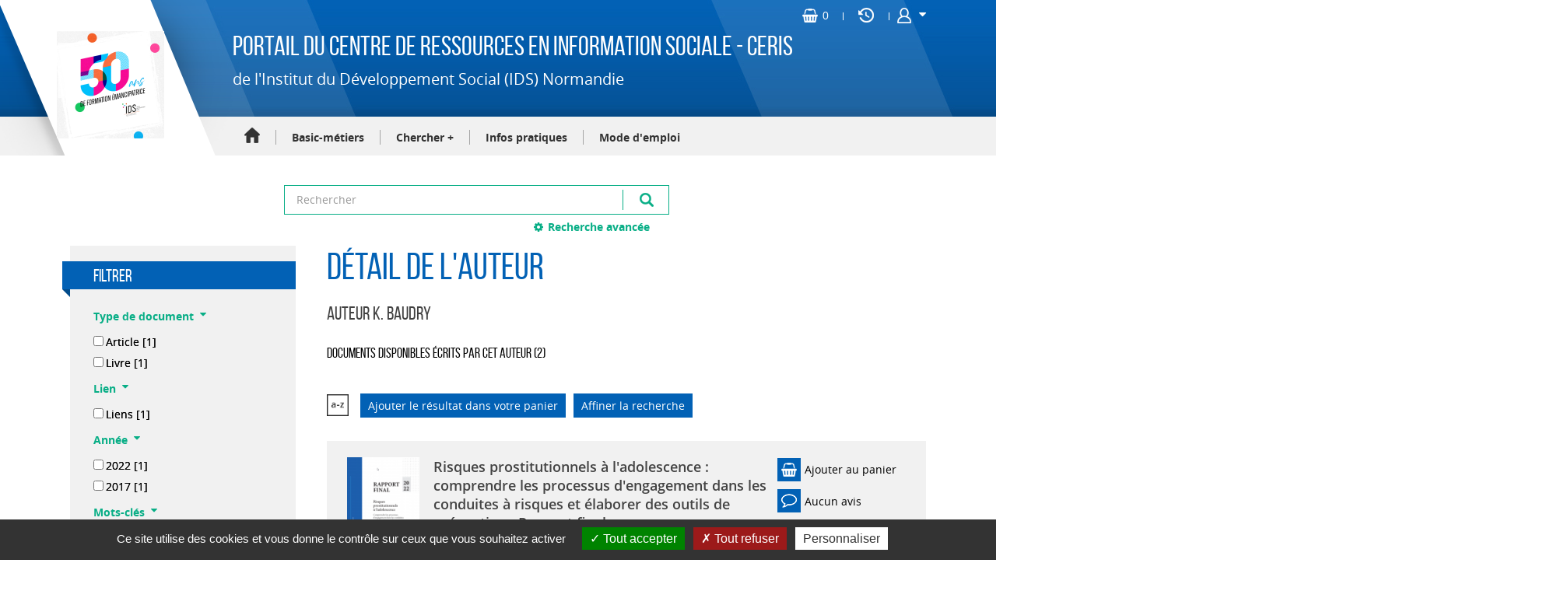

--- FILE ---
content_type: text/html; charset=utf-8
request_url: https://infodoc.irtsnormandie.ids.fr/index.php?lvl=author_see&id=35226
body_size: 65937
content:
<!DOCTYPE html>
<html lang="fr">
<head>
    
			<meta charset="utf-8">
			<meta name="author" content="Centre de Ressources en Information Sociale (Ceris) de l'IRTS-IDS Normandie">
					
			<meta name="keywords" content="ceris, travail social, social, m&eacute;dico-social, centre de ressources, irts, ids, formation, bibliographie, centre de documentation, ES, AS, ETS, TISF, ME, AES, CAFDES, CAFERUIS, DESJEP, DEJEPS, DEIS">
			<meta name="description" content="Portail documentaire du Centre de Ressources en Information Sociale de l'IRTS-IDS Normandie. L'&eacute;quipe du CERIS vous propose des dossiers documentaires et des ressources d&rsquo;information sp&eacute;cialis&eacute;e dans le domaine du travail social et de l'intervention sociale et les th&eacute;matiques associ&eacute;es : handicap, enfance, famille, personnes &acirc;g&eacute;es, immigration, insertion, sant&eacute;, management...Ces ressources sont accessibles via une base de donn&eacute;es bibliographique."><meta name="robots" content="all">
			<!--IE et son enfer de compatibilit?-->
			<meta http-equiv="X-UA-Compatible" content="IE=Edge">
			<meta name="viewport" content="width=device-width, initial-scale=1, maximum-scale=1">
	
	<link rel="alternate" type="application/rss+xml" title="test num&eacute;rique" href="https://infodoc.irtsnormandie.ids.fr/rss.php?id=1">
	<!-- Inclusion JQuery pour uikit --><!--[if (!IE)|(gt IE 8)]><!-->
				<script type="text/javascript" src="./styles/common/toolkits/jquery/versions/jquery-2.2.4.min.js"></script>
				<!--<![endif]-->
				
				<!--[if lte IE 8]>
				  <script type='text/javascript' src='./styles/common/toolkits/jquery/components/jquery-1.9.1.min.js'></script>
				<![endif]--><script type="text/javascript" src="./styles/common/toolkits/uikit/js/uikit.min.js"></script><link rel="stylesheet" type="text/css" href="./styles/common/toolkits/uikit/css/uikit.min.css?1606292673"><script type="text/javascript" src="./styles/common/toolkits/uikit/js/components/accordion.min.js"></script><link rel="stylesheet" type="text/css" href="./styles/common/toolkits/uikit/css/components/accordion.min.css?1606292673"><script type="text/javascript" src="./styles/common/toolkits/uikit/js/components/init-responsive.min.js"></script><link rel="stylesheet" type="text/css" href="./styles/common/toolkits/uikit/css/components/init-responsive.min.css?1606292673"><script type="text/javascript" src="./styles/common/toolkits/uikit/js/components/set-grid-footer.min.js"></script><script type="text/javascript" src="./styles/common/toolkits/uikit/js/components/set-grid-intro.min.js"></script><script type="text/javascript" src="./styles/idsceris/toolkits/uikit/js/components/set-grid-main-uncolored.min.js"></script><link rel="stylesheet" type="text/css" href="./styles/common/toolkits/uikit/css/components/set-grid-main-uncolored.min.css?1606292673"><script type="text/javascript" src="./styles/common/toolkits/uikit/js/components/slideshow.min.js"></script><link rel="stylesheet" type="text/css" href="./styles/common/toolkits/uikit/css/components/slideshow.min.css?1606292673"><script type="text/javascript" src="./styles/common/toolkits/uikit/js/components/user-box-toogle-collapse.min.js"></script><link rel="stylesheet" type="text/css" href="./styles/common/toolkits/uikit/css/components/user-box-toogle-collapse.min.css?1606292673">
<link rel="stylesheet" type="text/css" href="./styles/common/animation_display.css?1615825938">
<link rel="stylesheet" type="text/css" href="./styles/common/common.css?1662106935">
<link rel="stylesheet" type="text/css" href="./styles/common/contrib.css?1649773354">
<link rel="stylesheet" type="text/css" href="./styles/common/dGrowl.css?1657616007">
<link rel="stylesheet" type="text/css" href="./styles/common/font-awesome.css?1478593624">
<link rel="stylesheet" type="text/css" href="./styles/common/open-sans.css?1479312986">
<link rel="stylesheet" type="text/css" href="./styles/common/pagination.css?1532013719">
<link rel="stylesheet" type="text/css" href="./styles/common/record_display.css?1540561363">
<link rel="stylesheet" type="text/css" href="./styles/common/visionneuse.css?1646663900">
<link rel="stylesheet" type="text/css" href="./styles/idsceris/1-grid.css?1662367127">
<link rel="stylesheet" type="text/css" href="./styles/idsceris/2-base.css?1662367127">
<link rel="stylesheet" type="text/css" href="./styles/idsceris/font.css?1662367127">
<link rel="stylesheet" type="text/css" href="./styles/idsceris/fontAcontent.css?1662367127">
<link rel="stylesheet" type="text/css" href="./styles/idsceris/idsceris.css?1662389105">
<link rel="stylesheet" type="text/css" href="./styles/idsceris/z_idsceris_responsive.css?1662367127"><script type="text/javascript">var opac_style= 'idsceris';</script>
	<style type="text/css">
	#blocNotice_descr ul.onglets_isbd_publicNot .isbd_public_active a {
    background-color:#08ae86;
    color:#fff;
}
#blocNotice_descr ul.onglets_isbd_publicNot li:hover a, 
#blocNotice_descr ul.onglets_isbd_publicNot li:hover a span, 
#blocNotice_descr ul.onglets_isbd_publicNot .isbd_public_active a span {
    color:#fff;
    background-color:#08ae86;
}

#blocNotice_descr ul.onglets_isbd_publicNot a {
    background-color: #e9e8e9;
}

.listRessources {
    padding: 20px 30px;
}

.listRessources .navRessources li a {
    font-size:1.2em;
}

.listRessources .navRessources li {
    margin-bottom:8px;
}

.listRessources .navRessources li a {
    padding-bottom:8px;
}

.listRessources > h3 {
    margin-bottom:25px;
}
html.uk-notouch body#pmbopac.ready.tundra div#container.uk-grid.uk-grid-collapse.uncolored div#bandeau.uk-width-large-1-4.uk-width-medium-1-3.uk-width-small-1-1.ready.is-on-right-side.uk-grid-margin.uk-row-first div#facette div#facette_wrapper form.facettes_multis input.bouton.bouton_filtrer_facette_haut {
display: none;
}

#facette_wrapper .even, 
#facette_wrapper .odd, 
#facette_wrapper .surbrillance {
    background-color:transparent;
}

#facette .reinitialize-facettes a {
    background: #0261b5;
    color:#fff;
    padding:8px 15px;
}

#facette .reinitialize-facettes a:hover {
    background: #024c8b;
}

.reinitialize-facettes {
    margin: 0 0 20px 30px;
}

.navbar>form>*, .navbar>form>span>* {
    padding:0;
    background: transparent;
    margin:0 2px;
}

.navbar>form>img {
    padding:0;
}

.navbar>form>*:hover, .navbar>form>span>*:focus, .navbar>form>span>*:hover {
    background:transparent;
}

.dateMaj {
    text-align:right;
    font-size:86%;
    color:#808080;
}

.logoNotCairn img {
    margin-top:10px;
    max-width:100px;
}

.logoNotCairn {
    text-align:center;
}

#resultatrech_liste span.print_search_result span img, 
span.triSelector img {
    max-width: 28px;
}

.uncolored .is-on-right-side#bandeau {
    padding-right: 40px!important;
}

@media screen and (max-width: 959px) {
    .uncolored .is-on-right-side#bandeau {
        padding-right: 0px!important;
    }
}

.printEtagere img {
    max-width:30px;
}

/* Demande #87315 */
/* font-size h2 rub */
#pmbopac div .itemSolo h2{
    font-size: 2.7em;
}
/* Numerotation ol*/
ol {
    list-style: decimal;
}
/*Padding  li*/
.itemSolo .resume ul li, .resume ul li{
    padding-top: 10px;
}
/*h3*/
.itemSolo .resume h3{
margin-top: inherit;
margin-bottom: inherit;
padding: 15px 0px 10px 0px;
font-size: 2.1em;
}

/*h4*/
.itemSolo h4{
padding: 16px 0px 10px 0px;
font-size: 1.6em;
margin: 0px 0px 0px;
}

/* Padding li*/
.resume li {
    padding-top: 10px;
}

/* #101995 */

.aut_details_bannette .bannette .colonne2 div .parentNotCourte + a{
    font-size: 100%;
    border: solid 0px #EBEAEA;
    display: block;
    width: auto;
    text-align: center;
    padding: 4px 5px;
    color: #000000;
    margin: 10px 0;
}

.aut_details_bannette .bannette .colonne2 div .parentNotCourte + a:hover{
    text-decoration: none;
}

.aut_details_bannette .bannette .colonne2 div .parentNotCourte + a .banette-suite{
    background-color: #0261b5;
    padding: 8px 12px;
    color: #fff;
    transition: all 0.5s;
}

.aut_details_bannette .bannette .colonne2 div .parentNotCourte + a .banette-suite:hover{
    background-color: #014c8f;
}

#aut_details #bannette-container-pub .bannette,
#aut_details #bannette-container-priv .bannette{
    display: flex;
    flex-wrap: wrap;
}

#aut_details #bannette-container-pub .bannette .colonne2,
#aut_details #bannette-container-priv .bannette .colonne2{
    flex-basis: 100%;
}
em {
	color: unset;
}

.pmb_height330 {
     min-height: 330px;
}
		</style>
	<!-- css_authentication -->	<link rel="SHORTCUT ICON" href="./styles/idsceris/images/favicon.png">
	<script type="text/javascript" src="includes/javascript/drag_n_drop.js"></script>
	<script type="text/javascript" src="includes/javascript/handle_drop.js"></script>
	<script type="text/javascript" src="includes/javascript/popup.js"></script>
	<script type="text/javascript">
			// Fonction a utiliser pour l'encodage des URLs en javascript
			function encode_URL(data){
				var docCharSet = document.characterSet ? document.characterSet : document.charset;
				if(docCharSet == "UTF-8"){
	    			return encodeURIComponent(data);
	    		}else{
	    			return escape(data);
	    		}
	    	}
	    </script>
	<script type="text/javascript">
	  	if (!document.getElementsByClassName){ // pour ie
			document.getElementsByClassName = 
			function(nom_class){
				var items=new Array();
				var count=0;
				for (var i=0; i<document.getElementsByTagName('*').length; i++) {  
					if (document.getElementsByTagName('*').item(i).className == nom_class) {
						items[count++] = document.getElementsByTagName('*').item(i); 
				    }
				 }
				return items;
			 }
		}
	</script>

		<link rel="stylesheet" type="text/css" href="./includes/javascript/dojo/dijit/themes/tundra/tundra.css">
		<script type="text/javascript">
			var dojoConfig = {
				parseOnLoad: true,
				locale: 'fr-fr',
				isDebug: false,
				usePlainJson: true,
				packages: [{
						name: 'pmbBase',
						location:'../../../..'
					},{
						name: 'd3',
						location:'../../d3'
					}],
				deps: ['apps/pmb/MessagesStore', 'dgrowl/dGrowl', 'dojo/ready', 'apps/pmb/ImagesStore'],
				callback:function(MessagesStore, dGrowl, ready, ImagesStore){
					window.pmbDojo = {};
					pmbDojo.messages = new MessagesStore({url:'./ajax.php?module=ajax&categ=messages', directInit:false});
					pmbDojo.images = new ImagesStore({url:'./ajax.php?module=ajax&categ=images', directInit:false});
					ready(function(){
						new dGrowl({'channels':[{'name':'info','pos':2},{'name':'error', 'pos':1}]});
					});
						
				},
			};
		</script>
		<script type="text/javascript" src="./includes/javascript/dojo/dojo/dojo.js"></script>
		<script type="text/javascript">
		dojo.addOnLoad(function () {
			// Ajout du theme Dojo
			dojo.addClass(dojo.body(),'tundra');
		})
		</script>
		<script type="text/javascript">
	var pmb_img_patience = './images/patience.gif';
</script><script type="text/javascript">
			var opac_show_social_network =0;
		</script>
	<script type="text/javascript" src="./includes/javascript/http_request.js"></script>
	
	<!-- Enrichissement de notice en Ajax-->
	<script type="text/javascript" src="./includes/javascript/enrichment.js"></script>
<script>
				dojo.addOnLoad(function (){
					//on balance un evenement pour les initialiser les modules si besoin...
					dojo.publish('init',['cms_dojo_init',{}]);
				});
			</script>

		<script type="text/javascript">
			function cms_module_search_180_change_dest(){
				var page = 0;
                var universe = 0;
                var default_segment = 0;
                if(document.forms['cms_module_search_180_searchbox'].dest) {
    				var dests = document.forms['cms_module_search_180_searchbox'].dest;
    				for(var i = 0; i < dests.length; i++){
    					if(dests[i].checked){
    						page = dests[i].value;
                            universe = dests[i].getAttribute('universe');
                            default_segment = dests[i].getAttribute('default_segment');
    						break;
    					}
    				}
                }
                if(universe > 0){
                    if(default_segment > 0){
                        document.forms['cms_module_search_180_searchbox'].action = './index.php?lvl=search_segment&action=segment_results&id='+default_segment;
                    } else {
                        document.forms['cms_module_search_180_searchbox'].action = './index.php?lvl=search_universe&id='+universe;   
                    }  
                } else if(page>0){
					document.forms['cms_module_search_180_searchbox'].action = './index.php?lvl=cmspage&pageid='+page;
				}
                if (page.toString().indexOf('view_') != -1) {
					var view_id = page.substr(5);
				    document.forms['cms_module_search_180_searchbox'].action += '&opac_view='+view_id;
                }
			}
		</script><title>Baudry K.Portail du CERIS</title></head>

<body onload="window.defaultStatus='PMB : Acc&egrave;s public';" id="pmbopac">
	<script type="text/javascript" src="./includes/javascript/tablist_ajax.js"></script>
<script type="text/javascript" src="./includes/javascript/tablist.js"></script>
<script type="text/javascript" src="./includes/javascript/misc.js"></script>
	<div id="att" style="z-Index:1000"></div>
	<div id="container"><div id="bandeau_2" fixed="yes"><div id="cms_module_htmlcode_201" class="cms_module_htmlcode cms_module uk-hidden-small"></div><div id="cms_module_htmlcode_174" class="cms_module_htmlcode cms_module wl-tgl-nav uk-clearfix"><div id="btnMenu" class="uk-navbar">
    <ul class="uk-navbar-nav">
        <li class="tgLbtnMenu uk-hidden-large">
            <a class="MenuCanvas uk-button" href="#cms_module_sectionslist_173" data-uk-offcanvas="{mode:'slide'}"><i class="fa fa-bars"></i></a>
        </li>
        <!--<li class="tgLbtnMenu uk-hidden" id="tgle-facette">
            <a class="MenuCanvas filter-canvas uk-button" href="#facette" data-uk-offcanvas="{mode:'slide'}"}><i class="fa fa-search-plus" aria-hidden="true"></i></a>
        </li>-->
<li class="lienHistorique">
    <a href="./index.php?lvl=search_history" title="Historique des recherches"><img src="./styles/idsceris/images/history.png" alt="Historique"></a>
</li>
        <li id="TglUser" class="TglUser">
            <a class="Tgllogin uk-button" data-uk-toggle="{target:'#connexion', animation:'uk-animation-slide-top, uk-animation-slide-top', cls:'hide'}">
                <span class="user"><img src="./styles/idsceris/images/user.png" alt="Compte lecteur"><i class="fa fa-caret-down" aria-hidden="true"></i></span>        
            </a>
        </li>
        <li id="TglSearch" class="TglUser uk-hidden-large">
            <a class="Tgllogin uk-button" data-uk-toggle="{target:'#cms_module_search_180', animation:'uk-animation-slide-top, uk-animation-slide-top', cls:'hide'}">
                <span class="user"><i class="fa fa-search" aria-hidden="true"></i></span>        
            </a>
        </li>        
    </ul>
</div>

<div class="conExt">
	<div class="reservedSpace">
		<a href="./empr.php" target="_blank">Espace r&eacute;serv&eacute; IDS</a>
	</div>
	<span class="sep_con_ext">ou</span>
</div>
<script>
$(document).ready(function(){
$("#connexion .login_invite").after($(".conExt"));
});
</script>
</div><div id="resume_panier" fixed="yes">
			<iframe recept="yes" recepttype="cart" frameborder="0" id="iframe_resume_panier" name="cart_info" allowtransparency="true" src="" scrolling="no" scrollbar="0"></iframe>
			<script type="text/javascript">
				addLoadEvent(function() {
					document.getElementById('iframe_resume_panier').src = 'cart_info.php';
				});
			</script>
		</div></div><div id="intro" fixed="yes">
<div id="intro_bibli" fixed="yes">
			<h3>Centre de ressources en information sociale (CERIS)</h3>
			<div class="p1"></div>
			<div class="p2"></div>
			</div>
		<div id="cms_module_section_126" class="cms_module_section cms_module uk-width-large-3-10 uk-width-medium-1-1 uk-width-1-1"><div id="titrePortail">
    <div id="logo">
        <a href="http://idsnormandie.fr/" target="_blank" title="Portail du Centre de Ressources en Information Sociale - CERIS"><img src="https://infodoc.irtsnormandie.ids.fr/cms_vign.php?type=section&amp;id=62&amp;database=pmb_idsceris&amp;mode=custom_138" alt="Portail du Centre de Ressources en Information Sociale - CERIS"></a>
    </div>
</div></div><div id="connexion" fixed="yes" style="position: absolute;">

			<h3 class="login_invite">Se connecter</h3><div id="login_form"><form action="index.php?lvl=author_see&amp;id=35226" method="post" name="myform"><label>acc&eacute;der &agrave; votre compte de lecteur</label><br>
				<input type="text" name="login" class="login" size="14" placeholder="Identifiant lecteur externe"><br>
				<input type="password" name="password" class="password" size="8" placeholder="Mot de passe" value="">
                <input type="hidden" name="force_login" value="1">
				<input type="submit" name="ok" value="ok" class="bouton"></form><a class="mdp_forgotten" href="./askmdp.php">Mot de passe oubli&eacute; ?</a></div>

			</div><div id="cms_module_sectionslist_120" class="cms_module_sectionslist cms_module uk-width-large-7-10 uk-width-medium-1-1 uk-width-1-1"><!-- titre du cadre -->
	<div id="titrePortail"><h1><span>Portail du Centre de Ressources en Information Sociale - CERIS</span><span><p>de l'Institut du D&eacute;veloppement Social (IDS) Normandie</p></span></h1></div>

    <div class="uk-visible-large">
		<div class="MenuHoriz uk-navbar uk-container" id="wyr-justify-nav">
            <ul class="Nav uk-navbar-nav">
            <!-- rubriques niveau 1 -->
            												<li class="wk-no-childs">
				                 
						<a href="./index.php" title="Accueil">Accueil</a>
					  
										</li>
            												<li class="uk-parent " data-uk-dropdown="{remaintime:'800', hoverDelayIdle:'0'}">
				                 
						<a href="./index.php?lvl=cmspage&amp;pageid=6&amp;id_rubrique=186" title="Basic-m&eacute;tiers">Basic-m&eacute;tiers</a>
					  
																																							</li>
            												<li class="uk-parent " data-uk-dropdown="{remaintime:'800', hoverDelayIdle:'0'}">
				                 
						<a href="./index.php?lvl=cmspage&amp;pageid=6&amp;id_rubrique=22" title="Chercher +">Chercher +</a>
					  
																									<div class="uk-dropdown uk-dropdown-navbar uk-dropdown-bottom">
						<ul class="SousNav uk-nav uk-nav-navbar">
														<li>
								<a href="./index.php?lvl=cmspage&amp;pageid=6&amp;id_rubrique=23" title="D&eacute;finitions/Glossaire des sigles du secteur social">D&eacute;finitions/Glossaire des sigles du secteur social</a>
							</li>
														<li>
								<a href="./index.php?lvl=cmspage&amp;pageid=6&amp;id_rubrique=420" title="Adresses d'&eacute;tablissements">Adresses d'&eacute;tablissements</a>
							</li>
														<li>
								<a href="./index.php?lvl=cmspage&amp;pageid=6&amp;id_rubrique=24" title="Bibliographies th&eacute;matiques">Bibliographies th&eacute;matiques</a>
							</li>
														<li>
								<a href="./index.php?lvl=cmspage&amp;pageid=6&amp;id_rubrique=28" title="Sites web sp&eacute;cialis&eacute;s">Sites web sp&eacute;cialis&eacute;s</a>
							</li>
														<li>
								<a href="./index.php?lvl=cmspage&amp;pageid=6&amp;id_rubrique=27" title="Le Web anim&eacute;">Le Web anim&eacute;</a>
							</li>
														<li>
								<a href="./index.php?lvl=cmspage&amp;pageid=6&amp;id_rubrique=81" title="Recommandations de la HAS (volet social et m&eacute;dico-social)">Recommandations de la HAS (volet social et m&eacute;dico-social)</a>
							</li>
														<li>
								<a href="https://thesis.cnam.fr" target="_blank" title="Th&egrave;ses">Th&egrave;ses</a>
							</li>
														<li>
								<a href="./index.php?lvl=cmspage&amp;pageid=6&amp;id_rubrique=518" title="Infographies - Fiches synth&eacute;tiques - Questions/R&eacute;ponses">Infographies - Fiches synth&eacute;tiques - Questions/R&eacute;ponses</a>
							</li>
													</ul>
						</div>   
																									</li>
            												<li class="wk-no-childs">
				                 
						<a href="./index.php?lvl=cmspage&amp;pageid=6&amp;id_rubrique=106" title="Infos pratiques">Infos pratiques</a>
					  
										</li>
            												<li class="uk-parent " data-uk-dropdown="{remaintime:'800', hoverDelayIdle:'0'}">
				                 
						<a href="./index.php?lvl=cmspage&amp;pageid=6&amp;id_rubrique=460" title="Mode d'emploi">Mode d'emploi</a>
					  
																									<div class="uk-dropdown uk-dropdown-navbar uk-dropdown-bottom">
						<ul class="SousNav uk-nav uk-nav-navbar">
														<li>
								<a href="https://infodoc.irtsnormandie.ids.fr/ajax.php?module=cms&amp;categ=document&amp;action=render&amp;id=260" target="_blank" title="Connection portail / Acc&egrave;s Cairn &agrave; distance">Connection portail / Acc&egrave;s Cairn &agrave; distance</a>
							</li>
														<li>
								<a href="https://infodoc.irtsnormandie.ids.fr/ajax.php?module=cms&amp;categ=document&amp;action=render&amp;id=222" target="_blank" title="Faire une fiche de lecture (synth&egrave;se)">Faire une fiche de lecture (synth&egrave;se)</a>
							</li>
														<li>
								<a href="https://infodoc.irtsnormandie.ids.fr/ajax.php?module=cms&amp;categ=document&amp;action=render&amp;id=237" target="_blank" title="Faire une fiche de lecture (d&eacute;tails)">Faire une fiche de lecture (d&eacute;tails)</a>
							</li>
														<li>
								<a href="https://infodoc.irtsnormandie.ids.fr/ajax.php?module=cms&amp;categ=document&amp;action=render&amp;id=255" target="_blank" title="Citer ses sources/Faire une bibliographie">Citer ses sources/Faire une bibliographie</a>
							</li>
													</ul>
						</div>   
																									</li>
                        </ul>
   		</div>            
    </div>
</div><div id="cms_module_search_180" class="cms_module_search cms_module">
			<form method="post" class="searchbox" action="./index.php?lvl=more_results&amp;autolevel1=1" name="cms_module_search_180_searchbox" onsubmit="if (cms_module_search_180_searchbox.user_query.value.length == 0) { cms_module_search_180_searchbox.user_query.value='*';}cms_module_search_180_change_dest();">
				
				<input type="hidden" value="1" name="look_ALL"><span class="research_inputs">
				<input type="text" name="user_query" value="" placeholder="Rechercher">
				<input class="bouton" type="submit" value="Rechercher"></span>
				<p class="search_other_link" id="search_other_link_0"><a href="./index.php?search_type_asked=simple_search" title="Recherche avanc&eacute;e">Recherche avanc&eacute;e</a></p>		
			</form></div><div id="cms_module_htmlcode_137" class="cms_module_htmlcode cms_module"><div class="clear"></div></div><div id="cms_module_sectionslist_173" class="cms_module_sectionslist cms_module uk-offcanvas"><div class="uk-offcanvas-bar uk-offcanvas-bar-custom">
<a href="./index.php"><img src="./cms_vign.php?type=section&amp;id=62&amp;mode=custom_100" alt="Portail documentaire"></a>
    <div class="MenuVertResp uk-panel uk-panel-box">
	<ul class="NavResponsive uk-nav uk-nav-side">
	<!-- rubriques niveau 1 -->
		
			    <li>
		<a href="./index.php" title="Accueil">Accueil</a>
			    </li>
				
			    <li>
		<a href="./index.php?lvl=cmspage&amp;pageid=6&amp;id_rubrique=186" title="Basic-m&eacute;tiers">Basic-m&eacute;tiers</a>
				    		    			<ul class="SousNavResponsive">
			    <!-- rubriques niveau 2 -->
			    				    <li>
					    <a href="./index.php?lvl=cmspage&amp;pageid=6&amp;id_rubrique=125" title="Accompagnant &eacute;ducatif et social">Accompagnant &eacute;ducatif et social</a>
				    </li>
			    				    <li>
					    <a href="./index.php?lvl=cmspage&amp;pageid=6&amp;id_rubrique=509" title="Animateur social (DEJEPS AS, BPJEPS AS)">Animateur social (DEJEPS AS, BPJEPS AS)</a>
				    </li>
			    				    <li>
					    <a href="./index.php?lvl=cmspage&amp;pageid=6&amp;id_rubrique=187" title="Assistant de service social">Assistant de service social</a>
				    </li>
			    				    <li>
					    <a href="./index.php?lvl=cmspage&amp;pageid=6&amp;id_rubrique=268" title="Assistant familial">Assistant familial</a>
				    </li>
			    				    <li>
					    <a href="./index.php?lvl=cmspage&amp;pageid=6&amp;id_rubrique=274" title="CAFDES">CAFDES</a>
				    </li>
			    				    <li>
					    <a href="./index.php?lvl=cmspage&amp;pageid=6&amp;id_rubrique=275" title="CAFERUIS">CAFERUIS</a>
				    </li>
			    				    <li>
					    <a href="./index.php?lvl=cmspage&amp;pageid=6&amp;id_rubrique=267" title="DEIS">DEIS</a>
				    </li>
			    				    <li>
					    <a href="./index.php?lvl=cmspage&amp;pageid=6&amp;id_rubrique=188" title="&Eacute;ducateur sp&eacute;cialis&eacute;">&Eacute;ducateur sp&eacute;cialis&eacute;</a>
				    </li>
			    				    <li>
					    <a href="./index.php?lvl=cmspage&amp;pageid=6&amp;id_rubrique=189" title="&Eacute;ducateur technique sp&eacute;cialis&eacute;">&Eacute;ducateur technique sp&eacute;cialis&eacute;</a>
				    </li>
			    				    <li>
					    <a href="./index.php?lvl=cmspage&amp;pageid=6&amp;id_rubrique=446" title="MJPM">MJPM</a>
				    </li>
			    				    <li>
					    <a href="./index.php?lvl=cmspage&amp;pageid=6&amp;id_rubrique=269" title="Moniteur d'atelier">Moniteur d'atelier</a>
				    </li>
			    				    <li>
					    <a href="./index.php?lvl=cmspage&amp;pageid=6&amp;id_rubrique=190" title="Moniteur &eacute;ducateur">Moniteur &eacute;ducateur</a>
				    </li>
			    				    <li>
					    <a href="./index.php?lvl=cmspage&amp;pageid=6&amp;id_rubrique=270" title="Technicien de l'intervention social et familiale">Technicien de l'intervention social et familiale</a>
				    </li>
			    				    <li>
					    <a href="./index.php?lvl=cmspage&amp;pageid=6&amp;id_rubrique=488" title="Ma&icirc;tresse de maison">Ma&icirc;tresse de maison</a>
				    </li>
			    				    <li>
					    <a href="./index.php?lvl=cmspage&amp;pageid=6&amp;id_rubrique=489" title="Surveillant de nuit">Surveillant de nuit</a>
				    </li>
			    			</ul>
		    		    			    </li>
				
			    <li>
		<a href="./index.php?lvl=cmspage&amp;pageid=6&amp;id_rubrique=22" title="Chercher +">Chercher +</a>
				    		    			<ul class="SousNavResponsive">
			    <!-- rubriques niveau 2 -->
			    				    <li>
					    <a href="./index.php?lvl=cmspage&amp;pageid=6&amp;id_rubrique=23" title="D&eacute;finitions/Glossaire des sigles du secteur social">D&eacute;finitions/Glossaire des sigles du secteur social</a>
				    </li>
			    				    <li>
					    <a href="./index.php?lvl=cmspage&amp;pageid=6&amp;id_rubrique=420" title="Adresses d'&eacute;tablissements">Adresses d'&eacute;tablissements</a>
				    </li>
			    				    <li>
					    <a href="./index.php?lvl=cmspage&amp;pageid=6&amp;id_rubrique=24" title="Bibliographies th&eacute;matiques">Bibliographies th&eacute;matiques</a>
				    </li>
			    				    <li>
					    <a href="./index.php?lvl=cmspage&amp;pageid=6&amp;id_rubrique=28" title="Sites web sp&eacute;cialis&eacute;s">Sites web sp&eacute;cialis&eacute;s</a>
				    </li>
			    				    <li>
					    <a href="./index.php?lvl=cmspage&amp;pageid=6&amp;id_rubrique=27" title="Le Web anim&eacute;">Le Web anim&eacute;</a>
				    </li>
			    				    <li>
					    <a href="./index.php?lvl=cmspage&amp;pageid=6&amp;id_rubrique=81" title="Recommandations de la HAS (volet social et m&eacute;dico-social)">Recommandations de la HAS (volet social et m&eacute;dico-social)</a>
				    </li>
			    				    <li>
					    <a href="https://thesis.cnam.fr" target="_blank" title="Th&egrave;ses">Th&egrave;ses</a>
				    </li>
			    				    <li>
					    <a href="./index.php?lvl=cmspage&amp;pageid=6&amp;id_rubrique=518" title="Infographies - Fiches synth&eacute;tiques - Questions/R&eacute;ponses">Infographies - Fiches synth&eacute;tiques - Questions/R&eacute;ponses</a>
				    </li>
			    			</ul>
		    		    			    </li>
				
			    <li>
		<a href="./index.php?lvl=cmspage&amp;pageid=6&amp;id_rubrique=106" title="Infos pratiques">Infos pratiques</a>
			    </li>
				
			    <li>
		<a href="./index.php?lvl=cmspage&amp;pageid=6&amp;id_rubrique=460" title="Mode d'emploi">Mode d'emploi</a>
				    		    			<ul class="SousNavResponsive">
			    <!-- rubriques niveau 2 -->
			    				    <li>
					    <a href="https://infodoc.irtsnormandie.ids.fr/ajax.php?module=cms&amp;categ=document&amp;action=render&amp;id=260" target="_blank" title="Connection portail / Acc&egrave;s Cairn &agrave; distance">Connection portail / Acc&egrave;s Cairn &agrave; distance</a>
				    </li>
			    				    <li>
					    <a href="https://infodoc.irtsnormandie.ids.fr/ajax.php?module=cms&amp;categ=document&amp;action=render&amp;id=222" target="_blank" title="Faire une fiche de lecture (synth&egrave;se)">Faire une fiche de lecture (synth&egrave;se)</a>
				    </li>
			    				    <li>
					    <a href="https://infodoc.irtsnormandie.ids.fr/ajax.php?module=cms&amp;categ=document&amp;action=render&amp;id=237" target="_blank" title="Faire une fiche de lecture (d&eacute;tails)">Faire une fiche de lecture (d&eacute;tails)</a>
				    </li>
			    				    <li>
					    <a href="https://infodoc.irtsnormandie.ids.fr/ajax.php?module=cms&amp;categ=document&amp;action=render&amp;id=255" target="_blank" title="Citer ses sources/Faire une bibliographie">Citer ses sources/Faire une bibliographie</a>
				    </li>
			    			</ul>
		    		    			    </li>
				</ul>
    </div>
</div></div></div><div id="bandeau" style="margin: 0px; padding: 0px; border: medium none;" fixed="yes">
<div id="accueil" fixed="yes">

<h3><span onclick='document.location="./index.php?"' style="cursor: pointer;">Accueil</span></h3>
<p class="centered"><a href="./index.php?"><img src="./styles/idsceris/images/home.png" alt="Accueil" style="border:0px" class="center"></a></p>
<div id="lang_select"><h3><span>S&eacute;lection de la langue</span></h3><form method="post" action="index.php?lvl=author_see&amp;id=35226"><select name="lang_sel" onchange="this.form.submit();"><option value="fr_FR" selected>Fran&ccedil;ais </option><option value="en_UK">English (UK)</option></select></form></div>

					</div><!-- fermeture #accueil -->
<div id="adresse" fixed="yes">

		<h3>Adresse</h3>

		<span>
			Centre de ressources en information sociale (CERIS)<br>
			<br>
			 Canteleu<br>
			France&nbsp;<br>
			<br><span id="opac_biblio_email">
			<a href="mailto:ceris@irtsnormandie.ids.fr" title="ceris@irtsnormandie.ids.fr">contact</a></span></span>
	    </div><div id="facette" fixed="yes">
				
				
		<script src="./includes/javascript/select.js" type="text/javascript"></script>
		<script type="text/javascript"> 		
			function test(elmt_id){
				var elmt_list=document.getElementById(elmt_id);

                if(elmt_list.className.includes('facette_expande')){
                    elmt_list.setAttribute('class', 'facette_collapsed');
                } else {
                    elmt_list.setAttribute('class', 'facette_expande');
                }

				for(i in elmt_list.rows){
					if(elmt_list.rows[i].firstElementChild && elmt_list.rows[i].firstElementChild.nodeName!='TH'){
						if(elmt_list.rows[i].style.display == 'none'){
							elmt_list.rows[i].style.display = 'block';
                            elmt_list.rows[i].setAttribute('class', 'facette_tr'); 
						}else{
							elmt_list.rows[i].style.display = 'none';
                            elmt_list.rows[i].setAttribute('class', 'facette_tr_hidden uk-hidden'); 
						}
					}
				}
			}
			
			function facette_see_more(id, json_facette_plus) {
				
				const usingModal = '0' == 1;
				var myTable = document.getElementById('facette_list_'+id);
				
				if (json_facette_plus == null) {

                    if (usingModal) {
                        if (typeof openModal == 'function') {
                            return openModal(id);
                        } else {
                            console.error('[facettes_modal] : openModal is not a function !')
                            return false;
                        } 
                    }

					var childs = myTable.childNodes;
					var nb_childs = childs.length;
					
					for(var i = 0; i < nb_childs; i++){
						if (childs[i].getAttribute('facette_ajax_loaded')!=null) {
							if (childs[i].getAttribute('style')=='display:block') {
								childs[i].setAttribute('style','display:none');
								childs[i].setAttribute('expanded','false');
							} else {
								childs[i].setAttribute('style','display:block');
								childs[i].setAttribute('expanded','true');
							}
						}
					}
				
					var see_more_less = document.getElementById('facette_see_more_less_'+id);
					see_more_less.innerHTML='';
					var span = document.createElement('span');
					if (see_more_less.getAttribute('etat')=='plus') {
						span.className='facette_moins_link';
						span.innerHTML='[-]';
						see_more_less.setAttribute('etat','moins');
					} else {
						span.className='facette_plus_link';
						span.innerHTML='[+]';
						see_more_less.setAttribute('etat','plus');		
					}
					see_more_less.appendChild(span);
					
				} else {
					var req = new http_request();
					var sended_datas = {'json_facette_plus': json_facette_plus };
					req.request("./ajax.php?module=ajax&categ=facettes&sub=see_more", true, 'sended_datas='+encodeURIComponent(JSON.stringify(sended_datas)), true, function(response) {
                        if (usingModal) {
                            if (typeof callback_see_more_modal == 'function') {
                                callback_see_more_modal(id, myTable, response)
                            } else {
                                console.error('[facettes_modal] : callback_see_more_modal is not a function !')
                            } 
                        } else {
                            callback_see_more(id, myTable, response);
                        }
                    });
				}
			}

            function callback_see_more(id, myTable, data) {
    			var jsonArray = JSON.parse(data);
    			//on supprime la ligne '+'
    			myTable.tBodies[0].removeChild(myTable.rows[myTable.rows.length-1]);
    			//on ajoute les lignes au tableau
    			for(var i=0;i<jsonArray.length;i++) {
    				var tr = document.createElement('tr');
    				tr.setAttribute('style','display:block');
    				tr.setAttribute('class', 'facette_tr');
    				tr.setAttribute('expanded','true');
    				tr.setAttribute('facette_ajax_loaded','1');
    	        	var td = tr.appendChild(document.createElement('td'));
    				td.setAttribute('class','facette_col_coche');
    	        	td.innerHTML = "<span class='facette_coche'><input type='checkbox' name='check_facette[]' value='" + jsonArray[i]['facette_value'] + "'>";
    	        	var td2 = tr.appendChild(document.createElement('td'));
    				td2.setAttribute('class','facette_col_info');
                    var aonclick = td2.appendChild(document.createElement('a'));
                    aonclick.setAttribute('style', 'cursor:pointer;');
                    aonclick.setAttribute('rel', 'nofollow');
                    aonclick.setAttribute('class', 'facet-link');
                    if (jsonArray[i]['facette_link']) {
                        aonclick.setAttribute('onclick', jsonArray[i]['facette_link']);
                    } else {
                        //Evt vers SearchSegmentController pour l'initialisation du clic
                        require(['dojo/topic'], function(topic){
    						topic.publish('FacettesRoot', 'FacettesRoot', 'initFacetLink', {elem: aonclick}); 
    					}); 
                    }
                    var span_facette_link = aonclick.appendChild(document.createElement('span'));
                    span_facette_link.setAttribute('class', 'facette_libelle');
    	        	span_facette_link.innerHTML = jsonArray[i]['facette_libelle'];
    				aonclick.appendChild(document.createTextNode(' '));
                    var span_facette_number = aonclick.appendChild(document.createElement('span'));
                    span_facette_number.setAttribute('class', 'facette_number');
                    span_facette_number.innerHTML = "[" + jsonArray[i]['facette_number'] + "]";
    	        	myTable.appendChild(tr);
    			}

                add_see_less(myTable, id);
    		}
            
            function add_see_less(myTable, id) {
    			//Ajout du see_less
    			var tr = document.createElement('tr');
    			tr.setAttribute('style','display:block');
    			tr.setAttribute('see_less','1');
    			tr.setAttribute('class','facette_tr_see_more');
    				
    			var td = tr.appendChild(document.createElement('td'));
    			td.setAttribute('colspan','3');
    				
    			var ahref = td.appendChild(document.createElement('a'));
    			ahref.setAttribute('id','facette_see_more_less_'+id);
    			ahref.setAttribute('etat','moins');
    			ahref.setAttribute('onclick','javascript:facette_see_more(' + id + ',null);');
    			ahref.setAttribute('style','cursor:pointer');
    			ahref.innerHTML='';
    				
    			var span = document.createElement('span');
    			span.className='facette_moins_link';
    			span.innerHTML='[-]';
    			ahref.appendChild(span);
				
    			myTable.appendChild(tr);
            }</script>
		<script type="text/javascript">
			function valid_facettes_multi(){
				//on bloque si aucune case coch?e
				var form = document.facettes_multi;
				for (i=0, n=form.elements.length; i<n; i++){
					if ((form.elements[i].checked == true)) {
						if(document.getElementById('filtre_compare_facette')) {
							document.getElementById('filtre_compare_facette').value='filter';
						}
						if(document.getElementById('filtre_compare_form_values')) {
							document.getElementById('filtre_compare_form_values').value='filter';
						}
						form.submit();
						return true;
					}
				}
				return false;
			}
		</script>
				<div id="facette_wrapper">
					<img src="./images/patience.gif">
					<script type="text/javascript">
						var req = new http_request();
						req.request("./ajax.php?module=ajax&categ=facettes&sub=get_data&facet_type=notices",false,null,true,function(data){
							var response = JSON.parse(data);
							document.getElementById('facette_wrapper').innerHTML=response.display;
						    require(['dojo/query', 'dojo/dom-construct'], function(query, domConstruct){
    						    query('#facette_wrapper script').forEach(function(node) {
                					domConstruct.create('script', {
                						innerHTML: node.innerHTML,
                						type: 'text/javascript'
                					}, node, 'replace');
                				});
						    });
							if(!response.exists_with_results) {
								require(['dojo/ready', 'dojo/dom-construct'], function(ready, domConstruct){
									ready(function(){
						                if (document.getElementById('segment_searches')) {
										    domConstruct.destroy('facette_wrapper');
						                } else {
						                    domConstruct.destroy('facette');
						                }
						    
									});
								});
							}
							if(response.map_location) {
								if(document.getElementById('map_location_search')) {
									document.getElementById('map_location_search').innerHTML=response.map_location;
									if(typeof(dojo) == 'object'){
										dojo.require('dojo.parser');
										dojo.parser.parse(document.getElementById('map_location_search'));
									}
								}
							}
                            hide_element_by_its_hidden_children('bandeau');
						}, '', '', true);
					</script>
				</div>
			<form name="form_values" style="display:none;" method="post" action="./index.php?lvl=more_results&amp;mode=extended">
				<input type="hidden" name="from_see" value="1">
				<input type="hidden" value="" id="filtre_compare_form_values" name="filtre_compare">
			</form>
			</div><!-- fermeture #connexion -->

			<!-- fermeture #adresse --></div><div id="main" fixed="yes"><div id="main_header"></div><div id="main_hors_footer">
						

<script type="text/javascript" src="./includes/javascript/auth_popup.js"></script>	
<script type="text/javascript" src="./includes/javascript/pnb.js"></script><div id="cms_module_htmlcode_198" class="cms_module_htmlcode cms_module"><div id="btnMenuFacette" class="uk-navbar">
    <ul class="uk-navbar-nav">
        <li class="tgLbtnMenu uk-hidden" id="tgle-facette">
            <a class="MenuCanvas filter-canvas uk-button" href="#facette" data-uk-offcanvas="{mode:'slide'}"><i class="fa fa-search-plus" aria-hidden="true"></i></a>
        </li>
    </ul>
</div></div><div id="cms_module_metadatas_157" class="cms_module_metadatas cms_module"></div><div id="navigator" fixed="yes">
<table style="width:100%"><tr><td class="navig_actions_first_screen"><a href="./index.php?lvl=index" class="avec_recherches"><span>Nouvelle recherche</span></a></td>
</tr></table></div><div id="intro_message"><div class="p2"></div></div><!-- fermeture de #navigator -->
<div id="aut_details">
		<h3><span>D&eacute;tail de l'auteur</span></h3>
	<div id="aut_details_container">
		<div id="aut_see" class="aut_see">
			<table class="table_aut_see">
				<tr id="authority_container">
					<td>
						<div id="authority_display_table" class="aut_display_table">
								<div class="authorlevel2">
																			<h3>
		Auteur		K. Baudry 
							</h3>
	
																																																														
																	<div class="aut_display_row concepts_composed">	
										
									</div>
																																								
																																	<!-- Bouton edition -->
													
																								
	</div>
						</div>
					</td>
				</tr>
			</table>	
		</div>
					<div id="aut_details_liste">
				<h3><span class="aut_details_liste_titre">Documents disponibles &eacute;crits par cet auteur (<span id="nb_aut_details">2</span>)</span></h3>
<div id="resultatrech_liste"><span class="espaceResultSearch">&nbsp;</span><span class="espaceResultSearch">&nbsp;</span><script type="text/javascript" src="./includes/javascript/select.js"></script>
						<script>
							var ajax_get_sort=new http_request();
					
							function get_sort_content(del_sort, ids) {
								var url = './ajax.php?module=ajax&categ=sort&sub=get_sort&raz_sort='+(typeof(del_sort) != 'undefined' ? del_sort : '')+'&suppr_ids='+(typeof(ids) != 'undefined' ? ids : '')+'&page_en_cours=lvl%3Dauthor_see%26id%3D35226&sort_name=notices';
								ajax_get_sort.request(url,0,'',1,show_sort_content,0,0);
							}
					
							function show_sort_content(response) {
								document.getElementById('frame_notice_preview').innerHTML=ajax_get_sort.get_text();
								var tags = document.getElementById('frame_notice_preview').getElementsByTagName('script');
					       		for(var i=0;i<tags.length;i++){
									window.eval(tags[i].text);
					        	}
							}
							function kill_sort_frame() {
								var sort_view=document.getElementById('frame_notice_preview');
								if (sort_view)
									sort_view.parentNode.removeChild(sort_view);
							}
						</script>  
                        <span class="triSelector">
                            <a onclick="show_layer(); get_sort_content();" title="Tris disponibles" style="cursor : pointer;">
                                <img src="./styles/idsceris/images/orderby_az.gif" alt="Tris disponibles" class="align_bottom" hspace="3" style="border:0px" id="sort_icon">
                            </a>
                        </span><span class="addCart"><a href="cart_info.php?lvl=author_see&amp;id=35226" target="cart_info" title="Ajouter le r&eacute;sultat dans votre panier">Ajouter le r&eacute;sultat dans votre panier</a></span><form name="mc_values" action="./index.php?lvl=more_results" style="display:none" method="post">
<input type="hidden" name="search[]" value="s_4"><input type="hidden" name="inter_0_s_4" value=""><input type="hidden" name="op_0_s_4" value="EQ"><input type="hidden" name="field_0_s_4[]" value='a:2:{s:17:"serialized_search";s:25:"a:1:{s:6:"SEARCH";a:0:{}}";s:11:"search_type";s:20:"search_simple_fields";}'><input type="hidden" name="page" value="1">
			<input type="hidden" name="nb_per_page_custom" value="">
</form><span class="espaceResultSearch">&nbsp;&nbsp;</span><span class="affiner_recherche"><a href="./index.php?search_type_asked=extended_search&amp;mode_aff=aff_module" title="Affiner la recherche">Affiner la recherche</a></span><blockquote>
<!-- $Id: record_in_result_display.tpl.html,v 1.12.2.27 2017-04-27 12:27:08 cgil Exp $ -->

<div id="record_container_111382" class="parentNotCourte uk-clearfix">
				
 			<div class="vignetteimgNot">
														<!-- Vignette de la notice -->
						<div class="vignetteDocNot">
															<img class="vignetteNot" src="./getimage.php?notice_id=111382" alt="Risques prostitutionnels &agrave; l'adolescence : comprendre les processus d'engagement dans les conduites &agrave; risques et &eacute;laborer des outils de pr&eacute;vention">
													</div>						
						
						
							<p class="typeDoc_notCourte">
											Livre
									</p>
			 
		</div>
		
				<!-- Contenu de la notice -->
			<div class="notice_corps">
				<div class="descr_notice_corps">
											<span class="Z3988" title="ctx_ver=Z39.88-2004&amp;rft_val_fmt=info%3Aofi%2Ffmt%3Akev%3Amtx%3Abook&amp;rft.genre=book&amp;rft.btitle=Risques%20prostitutionnels%20%C3%A0%20l%27adolescence%20%3A%20comprendre%20les%20processus%20d%27engagement%20dans%20les%20conduites%20%C3%A0%20risques%20et%20%C3%A9laborer%20des%20outils%20de%20pr%C3%A9vention&amp;rft.title=Risques%20prostitutionnels%20%C3%A0%20l%27adolescence%20%3A%20comprendre%20les%20processus%20d%27engagement%20dans%20les%20conduites%20%C3%A0%20risques%20et%20%C3%A9laborer%20des%20outils%20de%20pr%C3%A9vention%20%3A%20Rapport%20final&amp;rft.tpages=213%20p.&amp;rft.date=2022&amp;rft_id=https%3A%2F%2Fwww.gemass.fr%2Fwp-content%2Fuploads%2F2022%2F09%2Fbaudry_collet_gemass_rapport_final_mise_en_forme.pdf&amp;rft.pub=ONPE&amp;rft.place=Paris&amp;rft.au=B.%20Collet&amp;rft.au=K.%20Baudry&amp;rft.aulast=Collet&amp;rft.aufirst=B."></span>
										
											<div class="title_notCourte">
							<h3><a href="https://infodoc.irtsnormandie.ids.fr/index.php?lvl=notice_display&amp;id=111382">
																																																				
																	<span class="tit1_notCourte">Risques prostitutionnels &agrave; l'adolescence : comprendre les processus d'engagement dans les conduites &agrave; risques et &eacute;laborer des outils de pr&eacute;vention : Rapport final</span>
															</a></h3>
						</div>
										
											<div class="infoCompl_notCourte">
																																		<span class="auteur_notCourte">
																			<a href="./index.php?lvl=author_see&amp;id=16203">B. Collet</a>																																				 ; 
																			<a href="./index.php?lvl=author_see&amp;id=35226">K. Baudry</a>																			</span>
																															
																								 									 	 | 									 									 <span class="editeur_notCourte"><a href="./index.php?lvl=publisher_see&amp;id=2902">Paris&nbsp;: ONPE</a></span>
															
																													
																							
						
																																		 | 																		 <span class="annee_notCourte">2022</span>
																						
							
						</div>
										
																		<div class="resume_notCourte">
								<span>Cette recherche cherche &agrave; comprendre les processus d'inscription de ces conduites et les d&eacute;fis pos&eacute;s aux professionnels de la protection de l'enfance dans l'accompagnement socio-&eacute;ducatif, psychologique ou judiciaire. Quels sont les facteurs favo[...]</span>
							</div>
															</div>
									<!-- Plus d'informations -->
					<div class="plusN">
						<a href="https://infodoc.irtsnormandie.ids.fr/index.php?lvl=notice_display&amp;id=111382">Plus d'information...</a>
					</div>
							</div>
		
			<div class="panier_avis_notCourte">
													
																		<!-- Ajouter au panier -->
						<div id="record_container_111382_cart" class="onglet_basketNotCourte">
															<a href="cart_info.php?id=111382&amp;header=Risques+prostitutionnels+%C3%A0+l%27adolescence+%3A+comprendre+les+processus+d%27engagement+dans+les+conduites+%C3%A0+risques+et+%C3%A9laborer+des+outils+de+pr%C3%A9vention" target="cart_info" class="img_basketNotCourte" title="Ajouter au panier">
		                    		<span class="icon_basketNot"><img src="./styles/idsceris/images/white_basket.png" border="0" alt="Ajouter au panier"></span>
		                    		<span class="label_basketNot">Ajouter au panier</span>
		                    	</a>
													</div>
											
				

												<!-- Avis sur la notice -->
					<div class="avisNCourte">
						<span class="imgComment"><img class="imgComment" src="./styles/idsceris/images/comment_w.png" border="0" alt="Commentaires"></span><span class="only_stars"><a href="#" class="donner_avis" title="Consulter ou donner son avis" onclick="w=window.open('avis.php?todo=liste&amp;noticeid=111382','avis','width=600,height=290,scrollbars=yes,resizable=yes'); w.focus(); return false;">Aucun avis</a></span>
					</div>
										
											
													
				
												
							<!-- Documents numeriques -->
							

					</div>
		<div class="clear"></div>
	
			<div class="footer_notice">
												</div>
		
					
	<div class="clear"></div>
</div><!-- $Id: record_in_result_display.tpl.html,v 1.12.2.27 2017-04-27 12:27:08 cgil Exp $ -->

<div id="record_container_101560" class="parentNotCourte uk-clearfix">
				
 			<div class="vignetteimgNot">
						<!-- Vignette de la notice -->
		<div class="vignetteDocNot">
							<img class="vignetteNot" src="./getimage.php?notice_id=101560" alt="&quot;Avec les filles, il faut travailler sur l'invisible&quot;">
					</div>						
		
			
							<p class="typeDoc_notCourte">
											Article									</p>
			 
		</div>
		
				<!-- Contenu de la notice -->
			<div class="notice_corps">
				<div class="descr_notice_corps">
											<span class="Z3988" title="ctx_ver=Z39.88-2004&amp;rft_val_fmt=info%3Aofi%2Ffmt%3Akev%3Amtx%3Ajournal&amp;rft.genre=article&amp;rft.atitle=%22Avec%20les%20filles%2C%20il%20faut%20travailler%20sur%20l%27invisible%22&amp;rft.jtitle=ASH%20-%20Actualit%C3%A9s%20Sociales%20Hebdomadaires&amp;rft.issue=n%C2%B0%203040&amp;rft.date=29%20D%C3%A9cembre%202017&amp;rft.epage=p.p.%2024-25&amp;rft_id=&amp;rft.au=F.%20Raynal&amp;rft.au=K.%20Baudry&amp;rft.aulast=Raynal&amp;rft.aufirst=F."></span>
										
											<div class="title_notCourte">
							<h3><a href="https://infodoc.irtsnormandie.ids.fr/index.php?lvl=notice_display&amp;id=101560">
																																																				
																	<span class="tit1_notCourte">"Avec les filles, il faut travailler sur l'invisible"</span>
															</a></h3>
						</div>
										
											<div class="infoCompl_notCourte">
																																		<span class="auteur_notCourte">
																			<a href="./index.php?lvl=author_see&amp;id=15737">F. Raynal</a>																																				 ; 
																			<a href="./index.php?lvl=author_see&amp;id=35226">K. Baudry</a>																			</span>
																															
																						
																													
																							
						
														
										 | 		<div class="in_notCourte">
			<span>Revue </span> <!-- Titre du periodique-->
			<span><a href="https://infodoc.irtsnormandie.ids.fr/index.php?lvl=bulletin_display&amp;id=49338" title="ASH - Actualit&eacute;s Sociales Hebdomadaires (n&deg; 3040 29 D&eacute;cembre 2017)">ASH - Actualit&eacute;s Sociales Hebdomadaires (n&deg; 3040, 29 D&eacute;cembre 2017)</a></span>
		</div>
	
						</div>
										
																		<div class="resume_notCourte">
								<span>Rencontre avec Katia Baudry, &eacute;ducatrice de rue en Seine-Saint-Denis qui a observ&eacute; dans le cadre d'un doctorat de sociologie, la fa&ccedil;on dont les adolescentes construisent leur identit&eacute;. Sa th&egrave;se analyse les strat&eacute;gies d'&eacute;mancipation, les transgres[...]</span>
							</div>
															</div>
									<!-- Plus d'informations -->
					<div class="plusN">
						<a href="https://infodoc.irtsnormandie.ids.fr/index.php?lvl=notice_display&amp;id=101560">Plus d'information...</a>
					</div>
							</div>
		
			<div class="panier_avis_notCourte">
													
																		<!-- Ajouter au panier -->
						<div id="record_container_101560_cart" class="onglet_basketNotCourte">
															<a href="cart_info.php?id=101560&amp;header=%22Avec+les+filles%2C+il+faut+travailler+sur+l%27invisible%22" target="cart_info" class="img_basketNotCourte" title="Ajouter au panier">
		                    		<span class="icon_basketNot"><img src="./styles/idsceris/images/white_basket.png" border="0" alt="Ajouter au panier"></span>
		                    		<span class="label_basketNot">Ajouter au panier</span>
		                    	</a>
													</div>
											
				

												<!-- Avis sur la notice -->
					<div class="avisNCourte">
						<span class="imgComment"><img class="imgComment" src="./styles/idsceris/images/comment_w.png" border="0" alt="Commentaires"></span><span class="only_stars"><a href="#" class="donner_avis" title="Consulter ou donner son avis" onclick="w=window.open('avis.php?todo=liste&amp;noticeid=101560','avis','width=600,height=290,scrollbars=yes,resizable=yes'); w.focus(); return false;">Aucun avis</a></span>
					</div>
										
											
													
				
												
							<!-- Documents numeriques -->
							

					</div>
		<div class="clear"></div>
	
			<div class="footer_notice">
																									<!-- Bouton de reservation -->
																																	
													<!-- Voir les disponibilites -->
							<div class="dispoLien_notice">
								<a href="https://infodoc.irtsnormandie.ids.fr/index.php?lvl=notice_display&amp;id=101560#zone_exemplaires">
																			<span class="notice_dispo">Disponible</span>
																	</a>
							</div>
																				</div>
		
					
	<div class="clear"></div>
</div></blockquote>

</div>
			</div>	
			
	</div>
</div><div id="navbar"><hr><div style="text-align:center">
<div class="navbar">
	
<script type="text/javascript">
<!--
	function test_form(form)
	{

		if (form.page.value > 1)
		{
			alert("Num&eacute;ro de page trop &eacute;lev&eacute; !");
			form.page.focus();
			return false;
		}

		return true;
	}
-->
</script>
	<form name="form" action="./index.php?lvl=author_see&amp;id=35226&amp;nbr_lignes=2&amp;l_typdoc=a%2Cv" method="post" onsubmit="return test_form(form)">
			<img src="./styles/idsceris/images/first-grey.gif" alt="premi&egrave;re page">
				<img src="./styles/idsceris/images/prev-grey.gif" alt="page pr&eacute;c&eacute;dente">
							<strong>1</strong>
						<img src="./styles/idsceris/images/next-grey.gif" alt="page suivante">
				<img src="./styles/idsceris/images/last-grey.gif" alt="derni&egrave;re page">
		(1 - 2 / 2)
	
				<span style="float:right;">Par page :
								<a class="navbar_custom" href="javascript:document.location=%22./index.php?lvl=author_see&amp;id=35226&amp;page=1&amp;nbr_lignes=2&amp;l_typdoc=a%2Cv&amp;nb_per_page_custom=25%22">25</a> 
											<a class="navbar_custom" href="javascript:document.location=%22./index.php?lvl=author_see&amp;id=35226&amp;page=1&amp;nbr_lignes=2&amp;l_typdoc=a%2Cv&amp;nb_per_page_custom=50%22">50</a> 
											<a class="navbar_custom" href="javascript:document.location=%22./index.php?lvl=author_see&amp;id=35226&amp;page=1&amp;nbr_lignes=2&amp;l_typdoc=a%2Cv&amp;nb_per_page_custom=100%22">100</a> 
											<a class="navbar_custom" href="javascript:document.location=%22./index.php?lvl=author_see&amp;id=35226&amp;page=1&amp;nbr_lignes=2&amp;l_typdoc=a%2Cv&amp;nb_per_page_custom=200%22">200</a> 
							</span>
			</form>
</div></div></div><!-- $Id: gabarit.html,v 1.12 2020/12/17 13:54:17 gneveu Exp $ -->

	
		</div><!-- fin DIV main_hors_footer --> 

		</div><!-- /div id=main -->

		<!-- /div id=intro -->		
		<div id="footer" fixed="yes">

<div id="cms_module_sectionslist_211" class="cms_module_sectionslist cms_module uk-flex uk-text-left uk-flex-wrap megafooter" style="visibility: visible; position: static; left: 0px; top: 0px;"><div class="footer_bloc uk-width-large-1-4 uk-width-1-1 uk-width-medium-1-2">
    <h3>Contact</h3>
    <img src="https://infodoc.irtsnormandie.ids.fr/cms_vign.php?type=section&amp;id=477&amp;database=pmb_idsceris&amp;mode=large">
    <blockquote><p>CERIS <br>ceris@idsnormandie.fr<br>All&eacute;e de Flore<br>76380 CANTELEU<br>T&eacute;l 02.32.83.25.02</p></blockquote>
    <blockquote></blockquote>
</div>
<div class="footer_bloc uk-width-large-1-4 uk-width-1-1 uk-width-medium-1-2">
    <h3>Maps</h3>
    <img src="https://infodoc.irtsnormandie.ids.fr/cms_vign.php?type=section&amp;id=478&amp;database=pmb_idsceris&amp;mode=large">
    <blockquote></blockquote>
    <blockquote><iframe src="https://www.google.com/maps/embed?pb=!1m18!1m12!1m3!1d1351456.298782364!2d-0.33677100269450655!3d48.57991646751328!2m3!1f0!2f0!3f0!3m2!1i1024!2i768!4f13.1!3m3!1m2!1s0x47e0e72ae9c25979%3A0x697feacd6e61985b!2sIDS%20Institut%20du%20D%C3%A9veloppement%20Social%20Normandie!5e0!3m2!1sfr!2sfr!4v1661846293482!5m2!1sfr!2sfr" width="90%" height="110" style="border:0;" allowfullscreen="" loading="lazy" referrerpolicy="no-referrer-when-downgrade"></iframe></blockquote>
</div>
<div class="footer_bloc uk-width-large-1-4 uk-width-1-1 uk-width-medium-1-2">
    <h3>Horaires</h3>
    <img src="https://infodoc.irtsnormandie.ids.fr/cms_vign.php?type=section&amp;id=479&amp;database=pmb_idsceris&amp;mode=large">
    <blockquote><p>Lundi : 8h30 - 17h30<br>Mardi : 8h30 - 17h30<br>Mercredi : 8h30 - 17h30<br>Jeudi : 10h00 - 17h30<br>Vendredi : 8h30 - 17h</p></blockquote>
    <blockquote></blockquote>
</div>
<div class="footer_bloc uk-width-large-1-4 uk-width-1-1 uk-width-medium-1-2">
    <h3>Fermetures annuelles</h3>
    <img src="https://infodoc.irtsnormandie.ids.fr/cms_vign.php?type=section&amp;id=480&amp;database=pmb_idsceris&amp;mode=large">
    <blockquote><p>Du 27 octobre au 2 novembre 2025</p>
<p>Du 22 d&eacute;c. 2025 au 5 janvier 2026<br>Du 16 f&eacute;vrier au 22 f&eacute;vrier 2026<br>Du 20 avril au 26 avril 2026</p>
<p>Du 14 mai au 17 mai 2026</p>
<p>Du 13 juillet au 30 ao&ucirc;t 2026</p></blockquote>
    <blockquote></blockquote>
</div>
</div><div id="cms_module_sectionslist_122" class="cms_module_sectionslist cms_module uk-width-large-1-4 uk-width-medium-1-1 uk-width-1-1">    <div class="logosFooter">
        <ul class="uk-thumbnav uk-grid-width-1-5">
                        <!-- logo + lien -->
            <li class="imgS uk-active">
                <a href="http://irtsnormandie.ids.fr/" target="_blank" title="IDS Normandie">
                    <img src="https://infodoc.irtsnormandie.ids.fr/temp/cms_vign/pmb_idsceris/vign/section170.png" alt="IDS Normandie">
                </a>
            </li>
                        <!-- logo + lien -->
            <li class="imgS uk-active">
                <a href="./index.php?lvl=cmspage&amp;pageid=6&amp;id_rubrique=280" target="_blank" title="Qualification Qualiopi">
                    <img src="https://infodoc.irtsnormandie.ids.fr/cms_vign.php?type=section&amp;id=280&amp;database=pmb_idsceris&amp;mode=vign" alt="Qualification Qualiopi">
                </a>
            </li>
                    </ul>    
    </div>
    
</div><div id="cms_module_sectionslist_121" class="cms_module_sectionslist cms_module uk-width-large-3-4 uk-width-medium-1-1 uk-width-1-1"><div class="liensFooter">
	<div class="uk-flex uk-flex-right">
        <ul class="navFooter">
                          <!-- titre + lien -->
            <li>
            <a href="./index.php?lvl=cmspage&amp;pageid=6&amp;id_rubrique=83" title="Mentions l&eacute;gales">Mentions l&eacute;gales</a>
            </li>
                          <!-- titre + lien -->
            <li>
            <a href="./index.php?lvl=cmspage&amp;pageid=6&amp;id_rubrique=84" title="Plan du site">Plan du site</a>
            </li>
                          <!-- titre + lien -->
            <li>
            <a href="./index.php?lvl=cmspage&amp;pageid=6&amp;id_rubrique=252" title="Nous contacter">Nous contacter</a>
            </li>
                          <!-- titre + lien -->
            <li>
            <a href="./index.php?lvl=cmspage&amp;pageid=6&amp;id_rubrique=85" title="A propos du portail">A propos du portail</a>
            </li>
                     </ul>
    </div>
</div>
</div><div id="cms_module_htmlcode_134" class="cms_module_htmlcode cms_module"><div class="Ancre">
	<a href="#logo" title="Top" data-uk-smooth-scroll>&Lambda;</a>
</div></div><span id="footer_rss" fixed="yes">
	<a href="index.php?lvl=rss_see&amp;id=" title="Fils RSS disponibles sur ce site"><img id="rss_logo" alt="rss" src="https://infodoc.irtsnormandie.ids.fr/images/rss.png" style="vertical-align:middle;border:0px"></a>
</span>
<span id="footer_link_sup" fixed="yes">
		 &nbsp;
</span>

<span id="footer_link_pmb" fixed="yes">
 &nbsp;
		<a class="lien_pmb_footer" href="https://www.sigb.net" title="...une solution libre pour la m&eacute;diath&egrave;que..." target="_blank">pmb</a> 	
</span>		
		
<div id="accessibility" fixed="yes">

		<ul class="accessibility_font_size">
			<li class="accessibility_font_size_small"><a href="javascript:set_font_size(-1);" title="R&eacute;duire le texte">A-</a></li>
			<li class="accessibility_font_size_normal"><a href="javascript:set_font_size(0);" title="R&eacute;initialiser le texte">A</a></li>
			<li class="accessibility_font_size_big"><a href="javascript:set_font_size(1);" title="Agrandir le texte">A+</a></li>
		</ul>
		</div></div></div><!-- /div id=container -->
		
		<script type="text/javascript">init_drag();	//rechercher!!</script> 
		
			<script type="text/javascript">
				var tarteaucitron_messages = pmbDojo.messages.getMessages("tarteaucitron");
				if(tarteaucitron_messages.length) {
					tarteaucitronCustomText = {};
					tarteaucitron_messages.forEach(function(message) {
						if(parseInt(message.code.indexOf(":")) !== -1) {
							let tarteaucitron_messages_group = message.code.split(":");
							if(typeof tarteaucitronCustomText[tarteaucitron_messages_group[0]] == "undefined") {
								tarteaucitronCustomText[tarteaucitron_messages_group[0]] = {};
							}
							tarteaucitronCustomText[tarteaucitron_messages_group[0]][tarteaucitron_messages_group[1]] = message.message; 
						} else {
							tarteaucitronCustomText[message.code] = message.message;
						}
					});
				}
			</script>
			<script type="text/javascript" src="./includes/javascript/tarteaucitron/tarteaucitron.js"></script>
		<script type="text/javascript">
	        tarteaucitron.init({
	    	  "privacyUrl": "", /* Privacy policy url */
	
	    	  "hashtag": "#PhpMyBibli-COOKIECONSENT", /* Open the panel with this hashtag */
	    	  "cookieName": "PhpMyBibli-COOKIECONSENT", /* Cookie name */
	    
	    	  "orientation": "bottom", /* Banner position (top - bottom - popup) */
	       
	          "groupServices": true, /* Group services by category */
	                           
	    	  "showAlertSmall": false, /* Show the small banner on bottom right */
	    	  "cookieslist": false, /* Show the cookie list */
				                           
	          "closePopup": false, /* Show a close X on the banner */
	
	          "showIcon": false, /* Show cookie icon to manage cookies */
	          "iconSrc": "./images/cookie.png", /* Optionnal: URL or base64 encoded image */
	          "iconPosition": "BottomRight", /* BottomRight, BottomLeft, TopRight and TopLeft */
	
	    	  "adblocker": false, /* Show a Warning if an adblocker is detected */
	                           
	          "DenyAllCta" : true, /* Show the deny all button */
	          "AcceptAllCta" : true, /* Show the accept all button when highPrivacy on */
	          "highPrivacy": true, /* HIGHLY RECOMMANDED Disable auto consent */
	                           
	    	  "handleBrowserDNTRequest": false, /* If Do Not Track == 1, disallow all */
	
	    	  "removeCredit": true, /* Remove credit link */
	    	  "moreInfoLink": false, /* Show more info link */
	
	          "useExternalCss": false, /* If false, the tarteaucitron.css file will be loaded */
	          "useExternalJs": false, /* If false, the tarteaucitron.js file will be loaded */
				
	    	  //"cookieDomain": ".my-multisite-domaine.fr", /* Shared cookie for multisite */
	                          
	          "readmoreLink": "", /* Change the default readmore link */
	
	          "mandatory": true, /* Show a message about mandatory cookies */
	        });
 
        </script>
		 <script type="text/javascript">
        	(tarteaucitron.job = tarteaucitron.job || []).push("gtag");
        </script>
		<!-- Global Site Tag (gtag.js) - Google Analytics -->
<script async src="https://www.googletagmanager.com/gtag/js?id=UA-15298398-14"></script>
<script>
  window.dataLayer = window.dataLayer || [];
  function gtag(){dataLayer.push(arguments);}
  gtag('js', new Date());

  gtag('config', 'UA-15298398-14');
</script>
		</body>
		</html>


--- FILE ---
content_type: text/css
request_url: https://infodoc.irtsnormandie.ids.fr/styles/common/visionneuse.css?1646663900
body_size: 352
content:
/* +--------------------------------------------------------------------------+
//  2002-2010 PMB Services / www.sigb.net pmb@sigb.net et contributeurs (voir www.sigb.net)
// +-------------------------------------------------+
// $Id: visionneuse.css,v 1.1.2.2 2022/03/07 14:38:20 dgoron Exp $
*/

#visio_current_description .plusN {
	display : none;
}

--- FILE ---
content_type: text/css
request_url: https://infodoc.irtsnormandie.ids.fr/styles/idsceris/font.css?1662367127
body_size: 551
content:
@font-face {
    font-family: 'Bebas';
    src: url('./font/bebasneue_regular-webfont.eot');
    src: url('./font/bebasneue_regular-webfont.eot?#iefix') format('embedded-opentype'),
         url('./font/bebasneue_regular-webfont.woff2') format('woff2'),
         url('./font/bebasneue_regular-webfont.woff') format('woff'),
         url('./font/bebasneue_regular-webfont.ttf') format('truetype'),
         url('./font/bebasneue_regular-webfont.svg#bebas_neue_regularregular') format('svg');
    font-weight: normal;
    font-style: normal;
}

--- FILE ---
content_type: text/css
request_url: https://infodoc.irtsnormandie.ids.fr/styles/idsceris/fontAcontent.css?1662367127
body_size: 3588
content:
@charset "utf-8";
 /* +--------------------------------------------------------------------------+
// 2015 PMB Services / www.sigb.net pmb@sigb.net et contributeurs (voir www.sigb.net)
// +-------------------------------------------------+
// $Id: fontAcontent.css,v 1.1.2.1 2016-11-16 16:06:38 mramage Exp $ */

/*------------------------------------------------------------------------------------------*/

/*--------------------------------------------------------------------------*/

#bandeau .infosBandeau .liensExtrn li:before,
#footer .Ancre a:before,
.itemAbrege  p.lirePlus:after,
.itemAbrege  p.lirePlus a:after,
.MenuHoriz .Nav>li .SousNav li a:after,
.listBreves>.itemAbrege>a:after,
.listBibli>.itemAbrege>a:after,
.listEtageres>.itemAbrege>a:after,
#facette_wrapper table th:after, 
.faq div.question_expanded:after, 
.facette_plus:before, 
.fluxRSS>.itemAbrege>a:after,
#search:after,
.notice_nonDispo:before,
.MenuAbnNum .Nav li a:before, 
.sommaire .firstLink a:before, 
#facette.faq_filters .faq_filters_allowed th:after, 
#search:before,
#search form:after,
#search form:before,
.faq div.bg-grey:after,
.search_advanced_link a:before,
.PlanSite .SousSousNav a:before,
.PlanSite .SousNav a:before,
.fenetreActu a:before,
.lirePlus:before,
ul.search_tabs li#current:before,
.listBreves .itemAbrege>ul li:after,
.SliderHoriz .SliderNot .bx-prev:before,
.SliderHoriz .SliderNot .bx-next:before,
#lienHistorique a:before,
.fluxRSS>.itemAbrege a:after,
.itemSolo h4:after,
.listProd>h3:after,
.liensBib li a:before,
.listRubs .Rub .liste_thematique .nav_list a:before,
.itemAbrege p.lirePlus a:before,
.noticesEtagere>a:before,
.liensExtrn li a:before,
.brevesBandeau .lirePlus:before,
#facette_wrapper table th:after,
#resultatrech_liste>span.short_url a:before,
.listEtageresRub>h3:after,
.fluxRSSRub>.itemAbrege h4 a:after,
#facette_wrapper th:after,
.infosArt>h3:after,
.sousNav_sommaire_dossier a:before,
.blocliens_dossier .liensDossier li a:before,
.MenuHoriz .Nav>li:first-child a:before,
.fleche>a:after,
.lienFlux a:after,
.allNews a:before,
.accesFlux a:before,
.SliderVertic .bx-wrapper .bx-prev:after,
.SliderVertic .bx-wrapper .bx-next:after,
.accesFlux a:after,
.listeFluxRss a:after,
#lienBouton a:after,
.listBibli .itemVign.ressources .SousNav a:before,
.ensavoirplus p:before,
.imgXL a:after,
.rss_articles p i:before,
#aut_details_liste>h3:after,
.listActuAgenda_resp h3.uk-active:after, 
.logosSoc_resp h3.uk-active:after,
.listActuAgenda_resp h3:after, 
.logosSoc_resp h3:after,
#lienCnx a:before,
#btnMenuBandeauFiltre a:after,
#btnMenuBandeauFiltre #tgle-facette a:after,
#btnMenuBandeau a:after,
#lienDcnx a:before,
.SliderNot.SliderHoz .bx-wrapper .bx-prev:after,
.SliderNot .bx-wrapper .bx-next:after,
#navigator > table > tbody > tr > td> a span:before,
#facette h3:before, 
#lvl1 h3:before,
#facette_compare span.facette_compare:before,
.noticesEtagere>a:after,
.liensExtrn li a:after,
.aut_details_liste_titre:after,
#facette_wrapper > form > h3 > table > tbody > tr > td > a:before,
.search_advanced_link:before,
.search_other_link a:before,
.lirePlus:after,
.infosBandeau-resp .uk-accordion-title:after,
.infosBandeau-resp .uk-accordion-title.uk-active:after,
#search_other_link_0.search_other_link a:before,
#search_other_link_1.search_other_link a:before {
	font-family: FontAwesome;
	font-weight: normal;
	font-style: normal;
	display: inline-block;
	text-decoration: inherit;
	-webkit-font-smoothing: antialiased;
	width:1.3em;
} 


--- FILE ---
content_type: text/css
request_url: https://infodoc.irtsnormandie.ids.fr/styles/idsceris/idsceris.css?1662389105
body_size: 251156
content:
.AlaUne>h3@charset "utf-8";
/* +--------------------------------------------------------------------------+
// 2013 PMB Services / www.sigb.net pmb@sigb.net et contributeurs (voir www.sigb.net)
// +-------------------------------------------------+
// $Id: idsceris.css,v 1.1.2.1 2016-11-16 16:06:38 mramage Exp $ */
/*------------------------------------------------------------------------------------------*/
/*
 * temp
 */

#bandeau_2 {position: absolute;right: 0;top: 0;}

#bandeau {
  background-color: transparent;
  /* padding-left: 25px; */
  /* margin-top: 20px!important; */
}

#main_hors_footer {
  background-color: transparent;
}

.uncolored .is-on-left-side#bandeau.uk-width-1-4{
    width: 27.5%;
}
#main.uk-width-3-4{
    width: 72.5%;
} 
/* ========================================================================
   Component: Base
 ==========================================================================  */

body#pmbopac {
  color: #333333;
  background: #ffffff;
  overflow-x: hidden;
  font-family: Verdana, 'Open Sans', Arial, Helvetica, sans-serif;
  visibility:hidden;
}

body#pmbopac.ready {
  visibility:visible;
  background-image: url('./images/bkg_body.jpg');
  background-repeat: repeat-x;
  background-position: center top;
  background-color: #ffffff;
}

body#pmbopac.popup {
  visibility:visible;
  background-color: #ffffff;
  background-image: none;
}

body#pmbopac.ready.popup {
    background-image: none;
}
#container {
  background: transparent;
  max-width: 1100px;
  position: relative;
}

#intro_bibli,
#adresse,
#accueil,
#footer_link_sup,
#footer_link_pmb {
  display: none!important;
}
  /* Pour un main sans fond de couleur */
#main {
  position: relative;
  padding: 0;
  /* overflow: hidden; */
}

#main.uk-width-1-1 {
}

#main.uk-width-large-3-4 {
    width: 70%;
}

#bandeau.uk-width-large-1-4 {width: 30%;}

#intro {
  position: relative;
  background-color: transparent;
  margin-bottom: 15px;
}

a {
  color: #0261b5;
}
div[id^="cms_module"]:empty,
div:empty:not(.clear){
  display:none;
} 
/* ========================================================================
   Font
 ==========================================================================  */

/* ========================================================================
   Overlay
 ==========================================================================  */

#footer:after,
#footer:before {
  content: none;
  display: block;
  position: absolute;
  min-height: 100%;
  top: 0px;
  width: 100%;
  z-index: 10;
}

#intro:before,
#footer:before {
  left: 100%;
  background-color: #555554;
}

#intro:after,
#footer:after {
  right: 100%;
  background-color: #555554;
}

#intro:before,
#intro:after {
}

#intro:before {
}

#footer:after,
#footer:before {
}
/* ========================================================================
   Menu horizontale
 ==========================================================================  */

.MenuHoriz,
.MenuHoriz.uk-navbar {
  background: transparent;
  clear: both;
  padding: 0 0 0 15px;
  display: block;
  max-width: 100%;
  margin-top: 25px;
}

.uk-visible-large.uk-active .logo_menu {
    display: block;
    background-color: #ffffff;
    min-height: 80px;
}

.uk-visible-large.uk-active .logo_menu img {
    max-width: 200px;
    float: left;
    padding: 10px 15px;
}

.uk-visible-large.uk-active .logo_menu p{
  color: #6b6468;
  text-align: right;
  font-size: 25px;
  z-index: 6;
  position: relative;
  padding: 25px;
}

.uk-visible-large.uk-active .MenuHoriz {
    padding: 0;
}

.uk-visible-large.uk-active .MenuHoriz ul.Nav {
    display: block;
    clear: both;
}

.uk-visible-large .logo_menu {
    display: none;
}

#cms_module_sectionslist_120 {
    display: block;
    clear: both;
    background-color: transparent;
    height: auto;
}

#cms_module_sectionslist_120.uk-width-large-7-10 {
    width: 81%;
}

.MenuHoriz.Stickynav {
  padding: 6px 45px;
  background-color: #F9F9F9;
  z-index: 800;
  box-shadow: 0px 2px 5px 0px rgba(0, 0, 0, 0.1);
}

.MenuHoriz ul.Nav {
  padding: 0;
  float: none;
  background-color: transparent;
}

.MenuHoriz .Nav>li {
  font-weight: 100;
  position: relative;
  border-left: solid 0px transparent;
  transition: all 0.5s;
  padding: 16px 0;
}

.MenuHoriz .Nav>li:first-child {
    padding: 12px 0px;
}

.MenuHoriz .Nav>li:first-child a {
    margin-left: 0;
    font-size:0;
    padding-left: 0;
}

.MenuHoriz .Nav>li:first-child a:before {
  content: url('./images/home.png');
  font-size:25px;
  margin-right:0;
  width:auto;
}

.MenuHoriz .Nav>li.home-menu:hover a:before {

}

.MenuHoriz .Nav>li:first-child>a:before {

}

.MenuHoriz .Nav .btn-home a {
  font-size: 24px;
}

.MenuHoriz .Nav>li+li {
}

.MenuHoriz .Nav>li>a {
}

.MenuHoriz .Nav>li>a {
  color: #333333;
  text-decoration: none;
  height: auto;
  line-height: normal;
  font-weight: 600;
  font-size: 100%;
  padding: 0;
  font-family: 'Trebuchet MS', 'Open Sans', Helvetica, Arial, sans-serif;
}

.PlanSite a {
    color: #000000;
    text-decoration: none;
    display: block;
    padding: 3px 0;
}

.PlanSite .Nav>li>a {
  font-size:117%;
  text-transform:uppercase;
}

.PlanSite .SousNav {
    padding: 10px 20px;
}

.PlanSite .SousSousNav {
    padding: 10px 35px;
}

.PlanSite .SousSousNav a:before {
  content:"\f111";
  margin-right:10px
}

.PlanSite .SousNav a:before {
  content:"\f111";
  margin-right:10px;
  font-size: 5px;
  vertical-align: middle;
}

.PlanSite {
    padding: 0 100px;
}

.PlanSite .Nav>li {
    margin-bottom: 15px;
}

.MenuHoriz .Nav>li>a:hover {
  color: #0261b5;
}

.MenuHoriz .Nav>li:hover> a:after {
}

.MenuHoriz .Nav>li:hover {
}

.MenuHoriz .uk-navbar-nav>li.uk-open>a,
.MenuHoriz .uk-navbar-nav>li:hover>a,
.MenuHoriz .uk-navbar-nav>li>a:focus {
  text-decoration: none;
  transition-duration: 0.2s;
  transition-delay: 0.05s;
  background-color: transparent;
}

.MenuHoriz .Nav>li+li>a {border-left: 1px solid #a5a5a5;padding-left: 20px;margin-left: 20px;}

.MenuHoriz .Nav li.active {
}
/*
 * Sous-menu horizontale
 */

.MenuHoriz .uk-dropdown {
  font-size: 100%;
  border: none;
  background-position: top left;
  background-repeat: repeat-x;
  background-color: #0261b5;
  text-transform: initial;
  border: solid 0px #d3d3d3;
  padding: 10px 15px;
  width: 270px;
  margin-top: 10px;
  left: 30px!important;
  border-top: 0px solid #ef2029;
}

.MenuHoriz .SousNav li {
  padding: 0px 0px;
  text-align: left;
  font-weight: 400;
}

.MenuHoriz .uk-nav-navbar > li > a:hover,
.MenuHoriz .uk-nav-navbar > li > a:focus {
  background: #055091;
  color: #fff;
  /* 2 */
  outline: none;
}

.MenuHoriz .Nav>li.uk-open .uk-dropdown:before {
      content: '';
      position: absolute;
      border: solid 20px transparent;
      width: 0;
      height: 0;
      border-bottom-color: #0261b5;
      top: -35px;
      left: 20px;
}

.MenuHoriz .Nav>li li:last-child a {
}

.MenuHoriz .Nav>li li+li>a {
}

.MenuHoriz .SousNav li a {
  color: #ffffff;
  font-weight: 500;
  padding: 10px 20px;
  transition: all 0.5s;
  font-size: 100%;
}

.MenuHoriz .SousNav li:hover {
}

.MenuHoriz .SousNav li:hover a {
}
/* ========================================================================
  Menu verticale 
 ==========================================================================  */

.menuVertic {
}

.menuVertic .Nav {
}

.menuVertic ul.Nav {
}

.menuVertic .Nav>li:first-child {
}

.menuVertic .Nav>li:last-child {
}

.menuVertic .Nav>li {
  background-color: transparent;
  position: static;
  text-align: left;
  font-weight: 700;
}

.menuVertic .Nav>li>a {
}

.menuVertic .Nav li a {
  font-weight: 600;
  font-style: normal;
  color: #000;
  display: block;
  position: relative;
}

.menuVertic .Nav>li> a:after {
}

.menuVertic .Nav li:hover {
}

.menuVertic .Nav li:hover>a {
  text-decoration: none;
}

.menuVertic .Nav>li+li {
}

.MenuVerti {
  margin-bottom: 20px;
}
/*
 * Sous-menu verticale
 */

.menuVertic .Nav>li:hover .SousNav {
  display: block;
}

.menuVertic .Nav>li:hover .SousNav li {
}

.menuVertic .Nav>li ul:before {
}

.menuVertic .Nav>li li+li {
}

.menuVertic .Nav>li li+li>a {
}

.menuVertic .SousNav {
}

.menuVertic .SousNav li {
}

.menuVertic .SousNav li a {
}

.menuVertic .SousNav li:hover {
}

.menuVertic .SousNav li:hover a {
}
/* ========================================================================
  Bouton historique 
 ==========================================================================  */

.lienHistorique {

}

.lienHistorique a {

}

.lienHistorique a:hover {
}

.lienHistorique a:before {

}

.lienHistorique:hover a:before {
  text-decoration: none;
  box-shadow: inset 0px 0px 0px 20px rgba(0, 0, 0, 0.05);
}

.lienHistorique {
}
/* ========================================================================
  logo Site 
 ==========================================================================  */

#titreLogo {
}

#logo-city {
    text-align: right;
}

#logo-city img {
    margin: 18px 0;
}

#cms_module_section_125 {
    z-index: 6;
}

#logo-planet {
    position: absolute;
    top: 0;
    left: 30px;
}

#logo a {
  display: block;
}

#logo {
}

#logo img {
    margin: 40px 93px;
}

#logo h1 {
}

.titre-site {
}
/* ========================================================================
  photo bandeau 
 ==========================================================================  */

.bandeau_photo img {
  width:100%;
  height:auto;
}


.fenetreActu{
    width: 50%;
    position:absolute;
    top: 50%;
    color: #ffffff;
    left: 25%;
    background-color: rgba(86, 61, 92, 0.8);
    border: 0px solid #D1D2D3;
    padding:2%;
    z-index: 499;
}

.fenetreActu img {
}

.fenetreActu a {
    cursor: pointer;
    color: #ffffff;
    position: absolute;
    top: 5px;
    right: 5px;
    font-size: 0;
    text-decoration: none;
}

.fenetreActu h3 {
    clear: both;
    font-weight: 600;
    margin: 0px 0 10px;
    font-size: 114%;
    color: #ffffff;
}

.fenetreActu .imgS {
    float: right;
    margin: 0 0px 5px 15px;
}

.fenetreActu a:hover {
    text-decoration:none
}

.fenetreActu a:before {
	content:"\f00d";
	font-size: 30px;
	text-align: center;
}

/* ========================================================================
  Titre Site h1 
 ==========================================================================  */
.lienHistorique
#titrePortail {
  float: none;
  max-height: 100%;
  border-bottom-width: 0;
  border-right-width: 0;
  position: relative;
  z-index: 5;
  background-color: #fff;
  overflow: hidden;
}

#titrePortail h1 {
  z-index: 1;
  color: #ffffff;
  width: 100%;
  font-size: 35px;
  line-height: normal;
  text-align: left;
  margin: 40px 0;
  max-height: 71px;
  min-height: 70px;
}


#titrePortail {text-align: center;z-index: 999;text-align: left;}

#cms_module_section_126 {
    margin-left: -10%;
}

#cms_module_section_126.uk-width-large-3-10 {
    width: 29%;
}

#titrePortail a {
    text-decoration: none;
    text-align: left;
}

#titrePortail h1>span {display: block;}

#titrePortail h1>span:first-child {;
}

#titrePortail h1>span+span {font-family: 'Trebuchet MS', 'Open Sans', Helvetica, Arial, sans-serif;font-size: 20px;margin-top: 10px;}

#titrePortail h1>span span {
  background-color:#fff;
  padding: 3px 5px;
  line-height: 39px;
  font-size: 90%;
}

#titrePortail h1 .mainTitle {
  font-size: 1.25em;
}

#titrePortail h1 .subTitle {
  font-size: 1em;
  margin-top: 10px;
}

#titrePortail h1 a {
  text-decoration: none;
}

h1 span.titrePortailUn {
  font-weight: 500;
  color: #B16162;
}

h1 span.titrePortailvert {
  color: #79C9C6;
  font-weight: 600;
}

#titrePortail h1 a {
  display: block;
}

.accesRapide {
    background-color: #000000;
    padding: 0 20px;
    height: 100px;
    max-width: 1200px;
}

.userRapide {
    position: absolute;
    text-align: right;
    top: 0;
    right: 0;
    background: transparent;
}

.accesRapide.uk-navbar.uk-container a, .userRapide.uk-navbar.uk-container a {
    height: auto;
    font-family: 'Open Sans', Helvetica, Arial, sans-serif;
    padding: 15px 25px;
    text-align: center;
    line-height: normal;
    color: #fff;
    transition: all 0.5s;
}

.uk-navbar-nav>li.uk-open>a, .uk-navbar-nav>li:hover>a, .uk-navbar-nav>li>a:focus {
    background-color: transparent;
    /* color: #ffffff; */
}

.accesRapide a.first_acces {
    margin-right: 130px;
}

.accesRapide .uk-navbar-nav>li:hover>a {
    background-color: #232323;
}

.accesRapide a p, .userRapide a p {
    margin-top: 10px;
    font-size: 14px;
}

#Introbandeau {
  height: 174px;
  position: absolute;
  top: 0px;
  z-index: 0;
}

#Introbandeau img {
  height: 174px;
}

#titrePortail #logo {
    z-index: 99;
    background-image: url('./images/fond_logo.png');
    background-repeat: no-repeat;
}
#titrePortail #logo img{
}
/* ========================================================================
  Titre elements
 ==========================================================================  */

#pmbopac div .itemSolo h2, #pmbopac .listArticlesGen h2, #pmbopac .listeSameArticle h2, #pmbopac .listItemsEvent h2, #pmbopac .listResultArticles h2, #pmbopac .introVue>h3, #pmbopac #resultatrech>h3, #pmbopac .introDossier h2, #pmbopac #resultatrechBis>h3, #pmbopac .blocCnx>h2, #pmbopac .listItems>h2 {
  background-repeat: no-repeat;
  padding-left: 0px;
  font-weight: normal;
  font-size: 343%;
  margin-bottom: 25px;
  line-height: normal;
  color: #0261b5;
}

.sommaire, .watchDossDoc, .aidesContext {
    background-color: #f1f1f1;
    margin-bottom: 40px;
    padding: 25px 30px;
}

.watchDossDoc .itemDate {
    font-style: italic;
    margin: 6px 0;
    display: block;
    font-size: 86%;
    color: #08ae86;
}

.watchDossDoc li a {
    color: #333333;
    text-decoration: none;
    display: block;
}

.watchDossDoc li+li a {
    border-top: 1px solid #ffffff;
    padding-top: 10px;
}

.watchDossDoc li+li {
    margin-top: 10px;
    border-top: 1px solid #c1c1c1;
}

#pmbopac .watchDossDoc li a h4 {
    font-family: Verdana, 'Open Sans', Arial, Helvetica, sans-serif;
    font-size: 100%;
    font-weight: 600;
}

.aideContext a {
}

.aideContext+.aideContext .resume {
    border-top: 1px solid #fff;
    padding-top: 10px;
}

.aideContext+.aideContext {
    border-top: 1px solid #c1c1c1;
    margin-top: 10px;
}

.listThemes .theme {
    background-color: #f1f1f1;
    margin-bottom: 15px;
    padding: 15px;
    transition: all 0.5s;
}

.listThemes .theme
 a {
    font-weight: 600;
    text-decoration: none;
    color: #333333;
    display: block;
}

.listThemes .theme.current, .listThemes .theme:hover {
    background-color: #08ae86;
}

.listThemes .theme.current a, .listThemes .theme:hover a {
    color: #ffffff;
}

.sommaire {
    margin-bottom: 0;
}

#cms_module_sectionslist_196 {
    display: none;
}

.sommaire li+li a {
    margin-top: 10px;
}

.sommaire .secondLink>a {
    font-weight: 600;
}

.sommaire .current>a, .sommaire .currentChild>a {
    color: #08ae86;
}

.sommaire li a {
    display: block;
    color: #333333;
    transition: all 0.2s;
}

.sommaire .subnav {
    padding-left: 20px;
}

.sommaire .subnav a:visited, 
.liensBib li a:visited, 
.itemSolo .resume a:visited {
    color: #786f98;
}

.sommaire .subnav li:hover a {
    color: #08ae86;
}

.sommaire a {
  text-decoration:none;
}

.firstLink a {
    color: #333;
    font-weight: 600;
    padding-bottom: 15px;
    display: block;
    text-decoration: none;
    border-bottom: 1px solid #c1c1c1;
}

.firstLink {
    border-bottom: 1px solid #fff;
    margin-bottom: 15px;
}

.firstLink a:before {
    content: url('./images/arrow_black.png');
    width: auto;
    float: left;
}

#impression {
    position: absolute;
    right: 0;
    top: 0;
}

#impression .msg-print i {
    font-size: 18px;
    color: #333333;
}

#cms_module_watch_200 .itemSolo h2 {
    padding-right: 90px;
}

#pmbopac #aut_details>h3 {
  background-repeat: no-repeat;
  padding-left: 0px;
  font-weight: normal;
  font-size: 343%;
  margin-bottom: 20px;
  line-height: normal;
  color: #0261b5;
}

#pmbopac #aut_details>h3.loc_title {
    display:none;
}

.uk-thumbnail {
    border: 0px;
    padding: 0;
}

.meta-partage {
    position: absolute;
    top: 20px;
    right: 15px;
}

.meta-partage .shareFacebook a {
    color: #3b5998;
}

.meta-partage .shareTwitter a {
    color: #0cb2f5;
}

.meta-partage .shareLinkedIn a {
    color: #0177b5;
}

ul.meta-partage li {
    float: left;
    margin-left: 10px;
}

.meta-partage li a {
    color: #000000;
    font-size: 18px;
}

div .itemSolo>h2,
.title_categ {
}

#sitemap .nav_sitemap a {
    text-decoration: none;
    color: #000000;
    padding: 2px 0;
    display: inline-block;
}

#sitemap .nav_sitemap>li ul li a {
    padding-left: 20px;
}

#sitemap .nav_sitemap>li ul li a:before {
    content:url('./images/puce_sitemap.jpg');
    vertical-align:middle;
    display:inline-block;
    margin-right: 10px;
}

#sitemap .nav_sitemap>li {
    margin-bottom: 10px;
    font-weight: 500;
}

#sitemap .nav_sitemap {
    padding: 0 100px;
}

.itemSolo .chapeau {
    font-weight: 600;
    margin-bottom: 20px;
    line-height: 20px;
}

#cms_module_section_184 {
    margin-top: 5px;
}

h2.title_categ {
    margin-top: 10px;
}

.list_cybertheque {
  margin-bottom:25px;
}

.list_cybertheque>h3 {
  font-size: 129%;
  color: #000000;
  font-weight: 600;
  margin-bottom: 20px;
  text-align: left;
  padding-bottom:5px;
  border-bottom: 2px dotted #c2c2c2;
}

.list_cybertheque a {
    text-decoration: none;
    font-weight: 500;
    color: #000000;
    display: block;

}

.list_cybertheque a+a {
    text-decoration: none;
    border-top: 1px solid #e9e8e9;
    font-weight: 500;
    color: #000000;
    display: block;
    padding-top: 10px;
    margin-top: 10px;
}

.sommaire_categ a img {
    display: none;
}

.aut_display_table .sommaire_categ a {
    padding: 15px;
    display: block;
    background-color: #e9e8e9;
    color: #000000;
    font-style: normal;
    font-size: 100%;
    transition: all 0.5s;
    min-height: 100%;
}

.aut_display_table .sommaire_categ a h3 {
    font-size: 100%;
    font-weight: 500;
    line-height: normal;
}

.aut_display_table .sommaire_categ .uk-width-large-1-3.uk-width-medium-1-3.uk-width-1-1 {
    margin-bottom: 20px;
}

#cms_module_section_190,
#cms_module_section_204,
#cms_module_watch_207,
#cms_module_itemslist_209 {
  margin-top:5px;
}

.aut_display_table .sommaire_categ a:hover {
    text-decoration: none;
    background-color: #d8d8d8;
}

.aut_display_table .sommaire_categ a:hover {
}

.aut_display_table .sommaire_categ a.small {
}

.aut_display_table .sommaire_categ a.small.folder {
    display: none;
}

.sommaire_categ>div {
    margin-left: 0!important;
}

div .itemSolo>h2.title_dossier {
    padding-right: 195px;
}

div .itemSolo>.chapeau {
    font-weight: 400;
    margin-bottom: 10px;
}

#cms_module_section_18 {}

#cms_module_article_14 {
}
div .itemSolo h5.datesEven.uk-article-meta {
  /* margin-top: -17px; */
  text-align: left;
}
#main_hors_footer>h3 {
  margin: 10px 0px 20px;
  font-size: 171%;
  font-weight: 600;
  padding: 0 0 5px 0;
  border-bottom: 0px dotted #c2c2c2;
}

#main_hors_footer>h3.title_history {
    color: #0261b5;
    font-weight: normal;
    font-size: 343%;
    line-height: normal;
}

#pmbopac h3.title_basket {
    font-weight: normal;
    font-size: 343%;
    margin-top: 40px;
    color: #0261b5;
    line-height: normal;
}

.listArticlesGen>h3,
.listeSameArticle>h3,
.listItemsEvent>h3,
.listResultArticles>h3,
.infosBib>h3,
.listArticlesGen .itemAbrege>h3,
.listeSameArticle .itemAbrege>h3,
.listItemsEvent .itemAbrege>h3,
.listResultArticles .itemAbrege>h3,
#lvl1>h3,
#facette_wrapper>h3,
.infosRub>h3,
.listArticlesGen .itemAbrege>a>h3 {
}

#main_hors_footer>h3>span {
}

.SliderArt h3,
.SliderNot>h3,
.listselect>h3,
.ListActus>h3,
.listBibli>h3,
.listEtageres>h3,
.listBreves>h3,
.infosPage h3,
.fluxRSS>h3,
#rechercheForm>h3,
#webdoc>h3,
#facette h3,
#lvl1 h3,
#search_result>h3,
.listRubs h2,
.listRubsAbbr>h2,
.itemSoloFlux h2,
.SliderVertic>h3,
.fluxRSSJuridique>h2,
.fluxRSSJuridique>h3,
#make_sugg h3,
#searchWebdoc h3,
#listeFlux h3,
.titleContenu {
}

.listEtageres>h3 {}

.SliderNot>h3:before,
.listselect>h3:before,
.ListActus>h3:before,
.listBibli>h3:before,
.listEtageres>h3:before,
.listBreves>h3:before,
.infosPage h3:before,
.listEtageres>h3:before,
.fluxRSS>h3:before,
#rechercheForm>h3:before,
#facette h3:before,
#lvl1 h3:before,
#search_result>h3:before,
.listRubs h2:before,
.listRubsAbbr>h2:before,
.itemSoloFlux h2:before,
.SliderVertic>h3:before,
.fluxRSSJuridique>h2:before,
.fluxRSSJuridique>h3:before,
#make_sugg h3:before,
#searchWebdoc h3:before,
#listeFlux h3:before {
}

#account h4 {
  font-size: 115%;
  color: #000000;
  font-weight: 600;
  margin-bottom: 20px;
}

.fluxRSS>h3 {
}

#rechercheForm>h3,
#make_sugg h3 {
  font-weight: 600;
  font-size: 129%;
  margin-bottom: 20px;
  position: relative;
  margin-top: 0;
  border-bottom: 2px dotted #c2c2c2;
  margin: 0 10px 20px;
  padding-top: 20px;
}

#search_result>h3 {
  margin-top:15px;
}

#search_result>h3 span b {
}

.SameNot>h3 {
}

#resultatrech>h3,
#resultatrechBis>h3 {
}

#resultatrech>h3:first-child {
  /* margin: 10px 0px 0px; */
}

.infosArt>h3,
.listArticlesGen>h3,
.listeSameArticle>h3,
.listItemsEvent>h3,
.listResultArticles>h3 {
}

.listBreves>h3,
.infosPage h3,
.fluxRSS>h3,
.listBibli>h3 {
}

.listBreves>h3:before,
.infosPage h3:before,
.listEtageres>h3:before,
.fluxRSS>h3:before,
.listBibli>h3:before {

}

.listBibli>h3:before {
}

.searchbox_title:before {}

.listBibliBandeau>h3,
#widget>h3,
#facette h3,
#lvl1 h3,
.popup_connexion_empr h3 {
}

.mediaWidget {
  text-align: center;
}
/* ========================================================================
  Intro sub-Nav
 ==========================================================================  */
.wl-top-nav {
  color: #fff;
  position: absolute;
  top: 0;
  right: 145px;
  z-index: 5;
}

.wl-top-nav a {
  color: #fff;
}

ul.nav-bandeauTop>li {
  float: left;
  padding: 7px 25px;
  position: relative;
}

ul.nav-bandeauTop>li span {
  cursor: pointer;
}

ul.nav-bandeauTop>li:after,
.wl-tgl-login:after {
}

ul.nav-bandeauTop>li i {
  margin-right: 10px;
  font-size: 20px;
  vertical-align: middle;
}

.subNav-bandeauTop.uk-dropdown {
  background-color: transparent;
  padding: 0;
  background-color: rgba(0,0,0,0.5);
}
/* ========================================================================
  Article sur le m?me sujet
 ==========================================================================  */
.listeSameArticle{

}
.listeSameArticle a{
  text-decoration: none;
  color: #6c6c6c;
}
#pmbopac .listeSameArticle a h4{
  font-size: 100%;
  font-weight: 600;
  /* padding-top: 10px; */
  margin: 5px 0;
  font-family: 'Open Sans', Arial, Helvetica, sans-serif;
}

.listeSameArticle a .uk-thumbnail {
    margin-bottom: 0;
}
.listeSameArticle a:hover{
}
/* ========================================================================
  Recherche portail
 ==========================================================================  */

.cms_module_search {
  position: relative;
  color: #FFF;
  /* background-repeat: no-repeat; */
  /* background-position: 100% 0%; */
  /* padding: 20px; */
}

#cms_module_search_180 {
    margin: 20px 0 0;
}

#cms_module_search_180 .searchbox input[type="submit"] {
}

#cms_module_search_180 .searchbox input[name="user_query"] {margin-bottom: 0;}

#cms_module_search_180 .research_inputs {
    width: 60%;
    display: block;
    float: left;
}

#cms_module_search_180 #search_other_link_0 {
    margin-left: 70px;
    float: left;
    position: absolute;
    bottom: -35px;
    left: 46%;
}

#cms_module_search_180 #search_other_link_1 {
    float: left;
    margin-left: 30px;
}

#cms_module_search_180 {
    padding-left: 25%;
}

#cms_module_search_180 #search_other_link_1 a {
    margin-top: 0;
    height: 36px;
    width: 100px;
    background-size: cover;
    vertical-align: top;
}

div#cms_module_search_187 {
    padding: 0;
    position: absolute;
    top: 105px;
    width: 240px;
    right: 265px;
}

div#cms_module_search_187 form {
    background-image: none;
}

#cms_module_search_22 .searchbox {
  padding: 15px 70px 45px;
  background-color: #0261b5;
}

#cms_module_sectionslist_177 {
    margin-top: 40px;
    padding-left: 40px;
}

.listRessources {
    min-height: 100%;
    background-color: #08ae86;
    padding: 25px 30px;
}

.listRessources>h3 {
    color: #ffffff;
    font-size: 22px;
    font-weight: normal;
    text-align: right;
    position:relative;
    margin-right: -40px;
    margin-bottom:25px
}

.listRessources>h3:after {
    content: url(images/afterH3_bleu.jpg);
    position: absolute;
    top: 19px;
    right:0;
}

.listRessources>h3>span {
    background-color: #0261b5;
    padding: 6px 210px 6px 15px;
    height: 36px;
    position: relative;
}

.listRessources>h3>span:before{
    content: url(images/afterDiago_bleu.png);
    display: block;
    position: absolute;
    left: -15px;
    top: 0;
    height: 36px;
}

.listRessources .navRessources li a {
    color: #ffffff;
    font-size: 115%;
    display: block;
    border-bottom: 1px solid #059673;
    padding-bottom: 10px;
    text-decoration: none;
    transition: all 0.5s;
}

.listRessources .navRessources {

}

.listRessources .navRessources li a:hover {
    color: #016f54;
}

.listRessources .navRessources li a:before {
    content: url('./images/arrow_vert.png');
    float: left;
    margin-top: -2px;
    margin-right: 10px;
}

.listRessources .navRessources li {
    border-bottom: 1px solid #0cc498;
    margin-bottom: 10px;
}

.listRessources .navRessources li:last-child a {
    border-bottom: 0px;
    padding-bottom: 0;
}

.listRessources .navRessources li:last-child {
    border-bottom: 0px;
    margin-bottom: 0px;
}

#cms_module_section_177 {
    background-color: #ffffff;
}

#cms_module_section_177 .cairnHome {
    text-align: center;
}

.cairnHome .plusCairn {
    position: absolute;
    right: 30%;
    z-index: 202;
}

.MenuHoriz .Nav .logoCairn a {
    height: 18px;
}

.logoCairn img {
    margin-top: -10px;
}

#cms_module_section_177 .cairnHome img {
    padding: 55px 0px;
}

#cms_module_search_22 .searchbox input[value="Aide"] {
    background-color: transparent;
    color: #000000;
    font-weight: 600;
}

div#cms_module_search_181 {
    padding-left: 75px;
    padding-top: 30px;
    padding-bottom: 20px;
    background-color: #ececec;
}

div#cms_module_search_181 .searchbox {
    background-image: none;
}

div#cms_module_search_181 .searchbox input[name="user_query"] {
  width:75%;
  margin-right: 40px;
  padding-left: 50px;
}

.searchbox input[type="submit"] {
  background-image:none;
  font-size:14px;
}

div#cms_module_search_181 .searchbox input.bouton {
  background-image:none;
  font-size:14px;
  background-color: #40cda4;
  font-weight:600;
  min-width: 100px;
}


#cms_module_search_22:after {

}

.searchbox {
}

.searchbox input[name="user_query"] {
  height: 38px;
  line-height: 38px;
  width: 100%;
  display: block;
  margin: 0 auto 15px;
  padding-left: 15px;
  background-color: #ffffff;
}

.searchbox input:-webkit-autofill {
  background-color: #fff!important;
}

.searchbox input[name="user_query"]:focus {
}
.research_inputs{
  display:block;
  width: auto;
  text-align: left;
  overflow: hidden;
  position: relative;
}

#cms_module_search_184 .research_inputs {
    margin: 0;
    overflow: initial;
}
.searchbox input[type="submit"], .searchbox #login_form input[type="submit"].bouton {
  height: 36px;
  font-size: 0em;
  display: block;
  background-image: url(./images/loupe_search.png);
  background-position: center center;
  background-repeat: no-repeat;
  margin: 0;
  width: 36px;
  background-color: transparent;
}

#resultatrech input.bouton[name="dsi_priv"] {
    margin: 5px 0 20px;
	background-color: #08ae86;
}

#see_dmde input[type="button"].bouton {
    margin-right: 20px;
}

#see_dmde .form-contenu .colonne3 {
    display: block;
    margin-bottom: 20px;
}

#see_dmde h3 {margin-bottom: 10px;}

#modif_dmde .left input[type="button"].bouton {margin-right: 20px;}

#modif_dmde>div>.left {
    float: none;
}

.uk-form .searchbox input[type="submit"]:hover {background-color: transparent;}

.search_advanced_link {
  margin-left: 0;
  font-size: 14px;
  position: static;
  bottom: auto;
  margin: 20px 24px 0px 66%;
  background: #fff;
  text-align: left;
  line-height: 35px;
}

.searchbox input[type="submit"] {
    position: absolute;
    right: 0px;
    top: 6px;
    border-left: 1px solid #08ae86;
    height: 26px;
    padding: 6px 20px;
    width: 60px;
}

#cms_module_search_184 .searchbox input.bouton[type="submit"] {
    position: relative;
    float: left;
    background-color: #ffffff;
    top: 0;
    right: 36px;
}


#cms_module_search_210 .searchbox input[type="submit"],
#cms_module_search_212 .searchbox input[type="submit"] {
    top: auto;
}

#cms_module_search_212 .searchbox input[type="submit"],
#cms_module_search_210 .searchbox input[type="submit"]:hover {
    background-color: transparent;
}

#cms_module_search_196 .searchbox input[type="submit"] {
    position: absolute;
    right: 25px;
    top: 78px;
}

#cms_module_search_196 .searchbox input[type="submit"]:hover {
    background-color: transparent;
}

.searchbox input[name="user_query"] {
    border: 0px;
    float: left;
    color: #000000;
    margin: 0;
    margin-bottom: 10px;
    border: 1px solid #08ae86;
}

#cms_module_search_187 .searchbox input[name="user_query"] {
    width: 200px;
    border: 1px solid #000000;
    height: 32px;
}

#cms_module_search_187 .searchbox input[type="submit"] {
    height: 32px;
    border: 1px solid #000000;
    border-left: 0px;
    background-color: #ffffff;
}

#cms_module_search_187 .research_inputs {
    padding-left: 0;
}

#cms_module_search_196 .searchbox input[value="Aide"] {
  top: 172px;
}

.searchbox input[value="Aide"] {

}


#cms_module_search_210 .searchbox input[value="Aide"],
#cms_module_search_212 .searchbox input[value="Aide"] {
    top: auto;
    bottom: 73px;
}

#connexion h3, #connexion #login_form>b {
  font-size: 115%;
  color: #ffffff;
  font-weight: 600;
  margin: 0px 0 15px;
  width: auto;
  text-align: left;
}

#pmbopac h4.searchbox_title {
  font-size: 22px;
  text-align: left;
  color: #0261b5;
  margin-bottom: 20px;
  position: relative;
  background-color: white;
  padding: 7px 30px 7px 50px;
  left: -84px;
  box-shadow: 0 3px 6px #00000021;
  width: fit-content;
}

#pmbopac h4.searchbox_title::before {
  content: url(images/beforeH3_gray.png);
  position: absolute;
  left: 0;
  bottom: -19px;
}

h4.searchbox_title::after {
  content: "";
  position: absolute;
  bottom: 0px;
  right: -25px;
  height: 36px;
  background-image: url(images/afterH3_white.png);
  display: block;
  width: 25px;
}

#cms_module_search_184 {
    margin-top: 0px;
    background-color: transparent;
    padding: 15px 0 0;
}

#cms_module_search_184 h4.searchbox_title {
    font-size: 24px;
    text-align: left;
    color: #209caa;
    margin-bottom: 0px;
    overflow: hidden;
    position: relative;
    line-height: 35px;
    width:auto;
    float:left;
    margin-right:20px;
}

#cms_module_search_184 .search_other_link {
    background-color: transparent;
    position: absolute;
    right: 0;
}

#cms_module_search_184 .search_other_link a {
    color: #000000;
    font-weight: 600;
}

#cms_module_search_184 .search_other_link a:before {

}

#cms_module_search_184 .searchbox input[name="user_query"] {
    width: 60%;
    float: left;
    background-color: #ffffff;
    margin-bottom: 0;
    border: 0px;
}



.searchbox {

}

.searchbox_title:before {
}

#facette h3,
#lvl1 h3 {
  text-transform: lowercase;
  vertical-align: middle;
}

#facette h3:first-letter,
#lvl1 h3:first-letter {
  text-transform: uppercase;
}

#widget>h3 {
}

.search_advanced_link a:before {
}

.searchbox input[type="submit"]:hover,
.searchbox input[value="Aide"]:hover,
.search_advanced_link a:hover {
  cursor: pointer;
  background-color: transparent;
}

.searchbox .search_radio_button {
  font-size: 13px;
  color: #fff;
  text-align: left;
  clear: both;
  margin-bottom: 20px;
  line-height: 25px;
}

.searchbox span.search_radio_button+span.search_radio_button {
  margin-left: 10px;
}

.searchbox .searchbox_title:before {
}

.searchbox input[value="Aide"],
#search form input[value="Aide"] {
  padding: 0;
  padding-left: 23px;
  font-weight: normal;
  background-color: #0261b5;
  font-size: 14px;
  color: #fff;
}

.searchbox input[value="Aide"]:before {}

.search_advanced_link a {
  color: #000000;
  text-decoration: none;
  font-weight: 600;
  display: inline-block;
  padding: 0 30px 0 15px;
}

.search_advanced_link a:before {

}

.search_advanced_link a:hover {
  text-decoration: none;
    /* box-shadow: inset 0px 0px 0px 20px rgba(0, 0, 0, 0.1); */;
}

.searchbox br {
  display: none;
}

.searchbox .search_radio_button input {
  vertical-align: middle;
  margin-right: 0px;
}

.frame_term_search {}

.frame_term_search a {
  color: #fff;
}

frame[name="term_search"] {
  color: #fff;
}

.colonne2 a,
.colonne_suite a {
  color: #000000;
}

#search .searchbox {
}

#search .searchbox input {
}

#search .searchbox input[name="user_query"] {
}

.searchbox #search_radio_button_1 {
}

.searchbox #search_radio_button_0 {
}

.search_other_link {
  text-align: left;
  margin: 0;
  position: relative;
}

#search_other_link_0 a {
    background-color: transparent;
    color: #08ae86;
    font-weight: 600;
    padding: 10px 20px;
    transition: all 0.5s;
}

@media screen and (max-width: 768px){
  #cms_module_search_180 #search_other_link_0{
    position:static;
    text-align:center;
    margin: 0 auto!important;
    float:none;
  }
  #search_other_link_0 a {
      background-color: transparent;
      color: #08ae86;
      font-weight: 600;
      padding: 10px 20px;
      transition: all 0.5s;
      display:block;
      margin: 0 auto;
  }  
}

#search_other_link_0 a:before {
    content: '\f013';
}

#cms_module_search_22 #search_other_link_0 a {
  color: #fff;
  padding: 0;
  font-size: 12px;
}

#cms_module_search_22 #search_other_link_0 a:hover {
    color: #04775a;
}

#search_other_link_0 a:hover {
    color: #037659;
}

.search_other_link+.search_other_link {
}

#search_other_link_1 a {
    width: 167px;
    height: 60px;
    font-size: 0;
    background-image: url('./images/logo_cairn.png');
    opacity: 1;
    transition: all 0.5s;
    margin-top: 35px;
}

#search_other_link_1 a:hover {
    opacity: 0.6;
}

.search_other_link a {
  color: #ffffff;
  font-size: 14px;
  display: inline-block;
  text-decoration: none;
}
.search_other_link a:hover {
  text-decoration: none;
  color: #fff;
}
#cms_module_search_22 .searchbox .search_advanced_link input[value="Aide"]{
  
display: inline;
  
margin: 0;
}
/* ========================================================================
  Quick acces
 ==========================================================================  */
.searchFind {
  border: solid 1px #dedede;
  box-shadow: 0 10px 15px rgba(0,0,0,.03);
  background-color: #fff;
}

.item-searchFind {
  padding: 10px 30px 30px 30px;
}

.logo-searchFind {
  max-height: 200px;
  overflow-y: hidden;
  border: solid 3px #71ad45;
  margin-bottom: 13px;
}

.logo-searchFind img {
  width: 100%;
}

.searchFind>h3 {
}

.searchFind>h3 {
  font-size: 16px;
  text-transform: uppercase;
  color: #fefefe;
  background: #71ad45;
  font-weight: 400;
  height: 30px;
  line-height: 30px;
  padding: 0 0 0 14px;
  width: 235px;
  position: relative;
  margin-left: 11px;
  margin-top: -7px;
}

.searchFind>h3:after {
  display: block;
  height: 30px;
}

.wl-enrichment {
  padding: 6px 0;
  padding-left: 30px;
  font-size: 1em;
  color: #87888a;
  margin: 0;
}

.liens-searchFind>li:nth-child(2) .wl-enrichment {
  border-top: solid 0px #d4d4d5;
}

.liens-searchFind>li+li .wl-enrichment {
  border-top: solid 1px #d4d4d5;
}

.liens-searchFind>li {
}
/* ========================================================================
   Watch ans share
 ==========================================================================  */
.document_list{
}

#cms_module_portfolio_211 .document_list {
    margin-top: 0;
}

#cms_module_portfolio_211 {
    background-color: #e9e8e9;
    padding: 25px;
    margin-bottom: 25px;
}
.listVeille{
	text-align:center;
}
.itemVeille a:hover {text-decoration:none;} 
.itemVeille a:hover h3{
	text-decoration:none;	
	color:inherit;
}
.itemVeille>a{
	display:block;
}
.itemVeille h3 {
	margin: 10px 0px 10px;
	font-weight: 400;
}
.wk-list-link h3{
	overflow:hidden;
	font-weight: 600;
}
.wk-list-link h3:before{
	border-color: #679d3f;
}
.wk-panel-link-box {
	text-align: center;
}
.wk-panel-link-box img{
	text-align: center;
	max-width: 100%;
	opacity: 0.9;
}
.uk-thumbnav-caption {
	display: block;
	text-decoration: none;
	color: #404040;
	font-weight: 600;
	font-size: 100%;
	margin-top: 15px;
}

.uk-thumbnav-caption:before {

}
.uk-thumbnav-caption:empty{
  display:none;
}
.uk-thumbnav .wk-thumbnav-panel{text-align: left;}

.uk-thumbnav .wk-thumbnav-panel:last-child p {
    margin-bottom: 0;
}

.document_list li.uk-panel a {
    text-decoration: none;
    background-color: #efefef;
    text-align: center;
    padding: 20px;
    min-height: 100%;
}
.document_list .uk-thumbnav{
}
/* ========================================================================
  Flux rss  
 ==========================================================================  */
.wl-flux-RSS{
    padding: 25px 30px;
    background-color: #f1f1f1;
}

.wl-flux-RSS .resume p.date_flux {
    margin-bottom: 0px;
    margin-top: 5px;
    font-style: italic;
    color: #aaaaaa;
}

.wl-flux-RSS .uk-article-title, 
.coordBib h3, 
.horBib h3, 
.mediaBib h3, 
.link_rub h3, 
.document_list h3,
.watchDossDoc h3, 
.sommaire h3,
.aidesContext h3 {
  font-size: 22px;
  margin-bottom: 20px;
  margin-left: -40px;
  position: relative;
}
.wl-flux-RSS .uk-article-title:before, 
.coordBib h3:before, 
.horBib h3:before, 
.mediaBib h3:before,
.link_rub h3:before, 
.document_list h3:before,
.watchDossDoc h3:before, 
.sommaire h3:before, 
.aidesContext h3:before {
  content: url(images/beforeH3_vert.jpg);
  position: absolute;
  top: 19px;
  left: 0;
}

.wl-flux-RSS .uk-article-title span, 
.coordBib h3 span, 
.horBib h3 span, 
.mediaBib h3 span, 
.link_rub h3 span, 
.document_list h3 span, 
.watchDossDoc h3 span, 
.sommaire h3 span, 
.aidesContext h3 span {
  background-color: #08ae86;
  position: relative;
  color: #ffffff;
  padding: 6px 15px 6px 40px;
  height: 36px;
  overflow: hidden;
}

.wl-flux-RSS .uk-article-title span:after, 
.coordBib h3 span:after, 
.horBib h3 span:after, 
.mediaBib h3 span:after, 
.link_rub h3 span:after, 
.document_list h3 span:after,
.watchDossDoc h3 span:after, 
.sommaire h3 span:after, 
.aidesContext h3 span:after {
    content: url(images/afterDiago_vert.png);
    display: block;
    position: absolute;
    left: 100%;
    bottom: 0px;
    height: 36px;
    vertical-align: bottom;
}

.wl-flux-RSS .uk-article-meta{
	border-bottom: solid 0px #e1e1e1;
	margin-bottom: 20px;
	font-weight: 500;
	color: #000000;
	font-size: 100%;
}
#cms_module_rss_199 .wl-flux-RSS li, 
#cms_module_rss_199 .uk-list-line>li:nth-child(n+2) {
	padding: 10px 0 0px;
	border-top: 0px solid #e9e8e9;
}

#cms_module_rss_199 .wl-flux-RSS li+li, 
#cms_module_rss_199 .uk-list-line>li:nth-child(n+2) {
	padding: 15px 0 0px;
	border-top: 2px dotted #c2c2c2;
	margin-top: 15px;
}

.wl-flux-RSS li, 
.uk-list-line>li:nth-child(n+2) {
	padding: 10px 0 0px;
	border-top: 1px solid #ffffff;
}
.wl-flux-RSS .uk-list-space > li:nth-child(n+2){
}
.wl-flux-RSS .uk-article-lead{
  font-size: 1.1em;
}

#pmbopac .wl-flux-RSS .uk-article-lead {
    font-size: 100%;
    font-family: Verdana, 'Open Sans', Arial, Helvetica, sans-serif;
    color: #333333;
}

.wl-flux-RSS .uk-article-lead:before{

}

#cms_module_rss_199 .wl-flux-RSS .uk-article-lead a {
}
.wl-flux-RSS .uk-article-lead a {
   text-decoration:none;
   color: #333333;
   font-size: 100%;
   font-weight: 600;
   transition:all 0.5s;
}

.wl-flux-RSS .uk-article-lead a:hover {
  color:#9a9a9a;
}

.wl-flux-RSS .uk-article-lead a:before {
  content: url(./images/arrow_black.png);
  float: left;
  margin-top: -2px;
  margin-right: 5px;
}
/* infos pratiques
-------------------------------------------------------------------------------------------------------
--------------------------------------------------------------------------------------------------------                                          
---------------------------------------------------------------------------------------------------------*/

.infosBandeau {
  border-radius: 0px;
  text-align: center;
  border-top: 15px solid #ececec;
  margin-bottom: 25px;
}

.infosBandeau.infosBandeau-resp {
    border-top: 0px;
    background-color: #eee;
}



#bandeau .infosBandeau li {
  list-style-type: disc;
  margin: 10px 20px;
  color: #000;
}

.infosBandeau .itemAbrege {
  padding: 0px 20px 10px;
  text-align: left;
  margin-bottom: 0;
  background-color: #ececec;
  position: relative;
}

.infosBandeau .itemAbrege81 {
    padding: 0;
    margin-top: 25px;
}

.itemAbrege.itemAbrege81 h3 {
    display: none;
}

.infosBandeau .resume a {
  color: #000000;
  text-decoration: underline;
}
/*liens utiles (bandeau)
-------------------------------------------------------------------------------------------------------
--------------------------------------------------------------------------------------------------------                                          
---------------------------------------------------------------------------------------------------------*/

.itemAbrege p.lirePlus a {
  text-decoration: none;
  text-align: right;
  padding: 10px 0px 0px;
  color: #63635D;
  display: block;
}

.itemAbrege p.lirePlus a:hover,
.itemAbrege p.lirePlus a:hover:after,
.liensExtrn li a:hover,
.liensExtrn li a:hover:after {
  text-shadow: 0px 0px 0px;
}

.itemAbrege p.lirePlus a:before,
.liensExtrn li a:before,
.brevesBandeau .lirePlus:before {
  content: "\f067";
  margin-right: 10px;
  font-size:10px;
  width:12px;
  height:12px;
  text-align:center;
  line-height:12px;
  color:#ffffff;
  background-color: #000000;
}

.infosBandeau .itemAbrege h3,
.infosBib>h3 {
  font-size: 16px;
  color: #000000;
  font-weight: 500;
  margin-bottom: 5px;
}

.infosBandeau .itemAbrege h3:after {

}

.infosBib>h3:after {

}
.infosBib>h3 span {
  background-color: #ffffff;
    padding-right: 10px;
    z-index: 2;
    position: relative;
}

h3 {}

#aut_see>h3 {
    font-size: 172%;
}

#aut_see>h3>a {
    margin-right: 20px;
}

.uk-accordion-title {
    margin-bottom: 0;
    background: #f1f1f1;
    font-size: 172%;
    font-weight: normal;
    color: #333333;
    margin-top: 25px;
    padding: 20px 30px;
}

.uk-accordion-title:before {
    content: url('./images/plus_accordion.png');
    float: left;
    margin-left: -40px;
    margin-top: -8px;
    margin-right: 20px;
}

.uk-accordion-title.uk-active:before {
    content: url('./images/moins_accordion.png');
}

.uk-accordion-title:first-child {
    margin-top: 0;
}

.listRubsThem {
}

.uk-accordion-content {
    background-color: #f1f1f1;
    padding: 0px 25px 25px;
}

.uk-accordion-content li+li {
    border-top: 1px solid #c1c1c1;
    margin-top: 15px;
}

.uk-accordion-content li+li a {
    border-top: 1px solid #ffffff;
    padding-top: 15px;
}

.uk-accordion-content li a {
    display: block;
    text-decoration: none;
    color: #0261b5;
    font-weight: 600;
}

.uk-accordion-content li a:before {
    content: url('./images/arrow_bleu.png');
    float: left;
    margin-top: -1px;
    margin-right: 10px;
}

.SstitrePage h3 {
  margin: 10px 0px 20px;
  font-size: 171%;
  font-weight: 600;
  padding-bottom:10px;
  border-bottom: 2px dotted #c2c2c2;
}

#cms_module_htmlcode_135 {
    margin-top: 0;
}

.infosBandeau .itemAbrege h3:after {
}

.infosBandeau .itemAbrege+.itemAbrege {}

.infosBandeau .itemAbrege:first-child {
}

.infosBandeau>h3 {
}

.infosBandeau .itemAbrege:first-child h3 {
}

.infosBandeau .extLink a {
}

.infosBandeau .extLink a:hover {
}

#bandeau .infosBandeau .liensExtrn li {
}

#bandeau .infosBandeau .liensExtrn li:before {
}

.infosBandeau .itemAbrege:last-child {
  border-radius: 0px;
}

.liensExtrn li {
  text-align: left;
  width: 80%;
  padding: 2px 2px 2px 10px;
  margin-bottom: 5px;
}

.liensExtrn li a {
  text-decoration: none;
  margin-top: 0px;
  display: inline-block;
  color: #68b5bf;
}
/*Info importante
-------------------------------------------------------------------------
--------------------------------------------------------------------------
---------------------------------------------------------------------------*/

.contenuEditorial {
  border: solid 1px #C2C2C2;
}
/* Accessibility
-------------------------------------------------------------------------
--------------------------------------------------------------------------
---------------------------------------------------------------------------*/

#accessibility {
  margin-bottom: 0px;
  position: absolute;
  right: 0;
  bottom: 18px;
  width: 80px;
  text-align: right;
}

.accessibility_font_size {
}

.accessibility_font_size li {
  min-height: 22px;
  line-height: 22px;
  font-size: 14px;
  margin: 0px 2px;
}

.accessibility_font_size li a {
  color: #656565;
  text-decoration: none;
  font-size: 12px;
}

#footer .accessibility_font_size li a:hover {
  text-decoration: none;
}
/* Cookies
-------------------------------------------------------------------------
--------------------------------------------------------------------------
---------------------------------------------------------------------------*/

#script_analytics_content {
  text-align: center;
  padding: 10px;
  font-size: 16px;
  color: white;
  background-color: rgba(0, 0, 0, 0.74);
  position: fixed;
  bottom: 0;
  z-index: 5000;
  width: 100%;
}

#script_analytics_content button+button {
  margin-left: 10px;
}
/*Rubrique / sous_rubriques de la rubrique
-------------------------------------------------------------------------
--------------------------------------------------------------------------
---------------------------------------------------------------------------*/

.listRubs {
}

.listRubs,
.listEtageres,
.SameNot {
  border-top: solid 1px #fff;
  position: relative;
  padding-bottom: 10px;
  /* max-width: 100%; */
  /* margin: -1px auto 0; */
  /* overflow: hidden; */
}

.Rub {
  display: block;
  /* width: auto; */
  /* margin: 0 auto; */
  margin-bottom: 0px;
  transition: all 0.2s;
  /* border-bottom: #F9F9F9 10px solid; */
}

.listResultRubs .Rub {
    border-bottom: 2px dotted #c2c2c2;
    padding-bottom: 15px;
    margin-bottom: 15px;
}

.Rub_veillejuridique {
  margin-bottom: 10px;
  display: block;
  background-color: #e7e7e7;
  padding: 25px;
}

.Rub_veillejuridique h3 {
  font-weight: 600;
  font-size: 129%;
  position: relative;
  margin-top: 0;
  padding: 20px 5px 0 0;
  background: transparent;
  margin-bottom: 0;
  color: #000000;
}

.Rub_veillejuridique h3:first-child {
    padding-top: 0;
}

.Rub_veillejuridique h3:before{

}

.Rub_veillejuridique h3.uk-active:before{

}

.Rub_dossier {
    margin-bottom: 0;
}

.listArticlesServices .Rub+.Rub .itemAbrege {
    border-top: 2px dotted #c2c2c2;
    margin-top: 10px;
    padding-top: 10px;
}

.listArticlesServices .Rub {
    margin-bottom: 0;
}

#main.uk-width-large-3-4 .listRubs .Rub.uk-width-large-1-3 {
    width: 50%;
}

.Rub .uk-align-medium-left img {
    width: auto;
    background: transparent;
}

.Rub .uk-align-medium-left {
    margin-bottom: 0;
}

.Rub.Rub_dossier .imgL {
    float: left;
    margin-right: 15px;
}

.Rub.Rub_dossier h4.uk-panel-title {
    text-align: left;
    padding-top: 10px;
}

#pmbopac .Rub h4.uk-panel-title, .listArticlesGen .itemAbrege>a>h3, .listArticlesGen .itemAbrege>h3 {
    margin-bottom: 15px;
    font-size: 172%;
    position: relative;
    transition: all 0.2s;
}

#pmbopac .Rub h4.uk-panel-title:hover {
}

#pmbopac .Rub h4.uk-panel-title span {
}
#pmbopac .Rub h4.uk-panel-title:after {

}

.Rub .imgL {
    text-align: center;
}

.Rub .infosRub .uk-align {
    height: 175px;
    overflow: hidden;
}

.Rub .infosRub .uk-align img {
    width: 100%;
    min-height: 175px;
}

.Rub+.Rub {
  margin-top: 25px;
}

.Rub:nth-child(2) {
  margin-top:0
}

.listRubs .Rub:nth-child(even),
.listRubs .Rub:nth-child(even) .infosRub {
}

.listRubs .Rub:nth-child(even) .infosRub {
  box-shadow: 0px 0px 0px 1px rgba(212, 228, 220, 0.0);
}

.listRubs .Rub:nth-child(even) .infosRub .imgM {
}

.listRubs img {
  margin-left: 0px;
}

.listRubsResult .imgM {float: left;margin-right: 15px;}

.listRubs h2 {
  margin-bottom: 20px;
  clear: both;
  display: block;
  width: 100%;
}

.Rub .lirePlus {
  margin: 5px;
  text-align: right;
}

.Rub .infosRub .imgM,
.itemReduit .imgS {
  display: block;
  border: solid 0px #111111;
  margin: 0px 0px 0px 0px;
}

.listResultRubs .Rub .infosRub .imgM {
    float: left;
}

.Rub .infosRub .imgM a {
  display: block;
  position: relative;
}

.Rub .infosRub .imgM img,
.itemReduit .imgS img {
}

.listRubs .Rub .infosRub {min-height: 100%;background-color: #f1f1f1;padding: 25px 30px;position: relative;border: 1px solid #f1f1f1;transition: all 0.5s;}

.listRubs .Rub .infosRub:hover {
    border-color: #0261b5;
}

.listRubs .Rub .infosRub.infosRub_multimedia {
    padding: 0;
}

.listRubs .Rub .infosRub:hover .imgM {
  position: relative;
}

.listRubs .Rub .infosRub .imgM:before {
  opacity: 0;
}

.listRubs .Rub .infosRub:hover .imgM:before {
}

.listRubs .Rub .infosRub>h3 {
}

.Rub .lirePlus a {
  display: inline-block;
  margin: 0px;
}

.listRubs h3 {
}

.rubContent {}

.listRubsResult .rubContent {
    margin-bottom: 15px;
    padding-bottom: 15px;
    border-bottom: 1px solid #e9e8e9;
}

.listRubsResult .rubContent h4 {
    padding-top: 10px;
    font-weight: 600;
    font-size: 100%;
    margin-bottom: 10px;
}

.listRubsResult .rubContent .resume {
    margin-bottom: 10px;
}

.listRubsResult .rubContent a {
  text-decoration:none;
  color: #000;
}

.rubContent>h3 a {

color: #000000;

font-weight: 500;

font-size: 100%;
}

.rubContent>h3 {
    font-size: 115%;
}

.rubContent>h3:after,
.listItemsGen h3:after {

}
.rubContent>h3:hover:after,
.listItemsGen .itemAbrege:hover h3:after {

}

.rubContent>h3:after {
  display: block;
}

.listArticlesGen .itemAbrege h3 a,
.listeSameArticle .itemAbrege h3 a,
.listItemsEvent .itemAbrege h3 a,
.listResultArticles .itemAbrege h3 a,
.listRubs h3 a {
  color: #DDF2F9;
}

.listRubs .Rub a {
  text-decoration: none;
  position: relative;
}

.listRubs .Rub .infosRub:hover h3,
.infosInline:hover h3 {
}

.listArticlesGen .itemAbrege h3 a:hover,
.listeSameArticle .itemAbrege h3 a:hover,
.listItemsEvent .itemAbrege h3 a:hover,
.listResultArticles .itemAbrege h3 a:hover,
.listRubs h3 a:hover {
  text-decoration: none;
  text-shadow: 0px 0px 0px;
  color: #5C94B9;
}

.Rub .itemReduit {
}

.itemReduit {
  clear: both;
}

.Rub .itemReduit .imgS {
}

.Rub .itemReduit h4 {
  font-size: 1.09em;
  color: #4e4e4e;
  font-weight: 400;
}

.Rub .itemReduit h4:before {
}

.Rub .itemReduit h4 a {
  color: inherit;
}

.Rub .itemReduit h4:hover a {
  text-decoration: none;
}

.Rub .itemReduit h5 {
  font-size: 1em;
  color: #555554;
}

.Rub .lirePlus {
  margin: 5px 0px 0;
  text-align: right;
  height: auto;
  padding: 6px;
  position: static;
  color: #0261b5;
}

.lirePlus img {
    vertical-align: baseline;
    margin-right: 8px;
}

.listRubs .Rub:nth-child(even) .lirePlus {
}

.Rub .infosRub .resume {
  padding-top: 0px;
  /* line-height: 22px; */
  margin: 0 auto;
}

.Rub .infosRub .resume-hover-sousRub {
    display: none;
    position: absolute;
    top: 0;
    left: 0;
    width: 100%;
    padding: 25px;
    height: 100%;
    overflow: hidden;
    background-color: rgba(233, 232, 233, 0.9);
    transition: all 0.5s;
}

.Rub .infosRub:hover .resume-hover-sousRub {
    display: block;
}

.listRubs .Rub a {
  text-decoration: none;
  position: relative;
  color: #000;
}

.Rub .liensBib li+li a {
    border-color: #ffffff;
}

.listRubs .Rub .liste_thematique .nav_list a {
    display: block;
    padding: 3px 30px;
}

.listRubs .Rub .liste_thematique .nav_list a:before {
  content: "\f111";
  margin-right: 10px;
  font-size: 5px;
  vertical-align: middle;
}

.listItemsGen .itemAbrege {
  padding-bottom: 15px;
  margin-bottom: 15px;
  border-bottom: solid 1px #EBEAEA;
}

.listItemsGen .itemAbrege:last-child {
  border-bottom-width: 0px;
}

.AllRecords {
  text-align: right;
  vertical-align: middle;
  padding: 0 20px;
}

.AllRecords a,
.AllRecords span {
}

.lirePlus span:before {
    content: url('./images/arrow_bleu.png');
    margin-right: 5px;
}

.AllRecords a:hover,
.AllRecords span:hover {
  text-decoration: none;
  transition-duration: 0.2s;
}

.AllRecords a i,
.AllRecords span i {
  margin-right: 5px;
  font-size: 14px;
}
/*bloc multim?dia
-------------------------------------------------------------------------
--------------------------------------------------------------------------
---------------------------------------------------------------------------*/

h3.titreAlertes {
    margin-bottom: 0;
}

.itemAlerte {
    padding: 15px 20px;
    background-color: #efefef;
    display: block;
    margin-top: 20px;
}

#tableform {
    padding: 25px 30px;
    background-color: #efefef;
}

#tableform #div_connect .mdpforget {
    margin-top: 20px;
    display: block;
    text-decoration: none;
}

#tableform h4 {
    font-family: 'Open Sans', Arial, Helvetica, sans-serif;
    font-size: 100%;
    margin: 10px 0px;
}

#tableform td {
    vertical-align: middle;
}

#tableform input[type="text"], #tableform input[type="password"] {
    border: 0px;
    margin: 10px 0;
}

#cms_module_bannetteslistabon_189 #tableform input[type="text"], 
#cms_module_bannetteslistabon_189 #tableform input[type="password"] {
  width:100%;
}

.AlertTab {
    margin-top: 40px;
    margin-bottom: 10px;
}

.AlertTab>span {
    background-color: #efefef;
    padding: 10px;
}

.AlertTab>span input {
    margin-right: 10px;
}

.AlertTab>span+span {
    margin-left: 10px;
}

.itemAlerte input[type="checkbox"] {
    float: left;
    margin-right: 10px;
    margin-top: 3px;
}

.itemRecords {
    background-color: #efefef;
    padding: 0 20px;
}

.itemRecords .parentNotCourte {
    border-color: #ffffff;
}

.AlertTab.true input[type="button"] {
    margin-top: 25px;
}

.itemAlerte a {
    color: #404040;
    font-weight: 600;
    text-decoration: none;
    display: block;
}

.itemRecords .seeAll a {
    background-color: #0261b5;
    text-decoration: none;
    color: #ffffff;
    padding: 6px 10px;
    transition: all 0.5s;
}

.itemRecords .seeAll a:hover {
    background-color: #024c8b;
}

.itemRecords .seeAll {
    text-align: center;
    padding-bottom: 30px;
    display: block;
    margin-top: 20px;
}

.itemAlerte a i {
    margin-left: 8px;
    float: right;
}

.itemAlerte:first-child {
    padding-top: 0;
}

.listGenVeille .itemAbrege h3>span {
    background-color: #efefef;
}

.Rub .infosBib>h3>span {
    background-color: #efefef;
}

.Rub .infosBib h3 {
    margin-bottom: 15px;
    font-size: 129%;
    position: relative;
}

.Rub .infosBib h3:before {
    content: "";
    display: block;
    width: 100%;
    border-top: solid 2px;
    position: absolute;
    bottom: 4px;
    z-index: 0;
    padding: 0;
}

#cms_module_section_198 .mediaBib {
    border-top: 0px;
    padding-top: 0;
}

/*Infobib 
-------------------------------------------------------------------------
--------------------------------------------------------------------------
---------------------------------------------------------------------------*/

.infosBib {
  clear: both;
  margin-top: 25px;
  font-size: 100%;
}

.infosBib .infosLoca>h3,
.document_list>h3,
.listArticlesGen h2,
.wl-flux-RSS .uk-article-title,
.listEtageres>h3,
.mediaBib h3 {
}

.infosBib .infosLoca:first-child {
  padding-top:20px;
}

.infosBib .infosLoca:last-child {
  padding-bottom:20px;
}

.liensSections a:hover {
    text-decoration: none;
}

.infosBib h3 {text-align: left;}

.infosLoca {
    background-color: #d9d9d9;
    padding: 10px 20px;
}

.horBib div {min-height: 100%;}

.infosBib div:first-child {
}

.infosBib div:last-child {
}

.infosBib div+div {margin-top: 35px;}

.horBib.uk-width-medium-1-2 {
    margin-top: 0;
}

.mediaBib {
    text-align: center;
}

.itemSolo .infosBib>h3 {}


.infosBib>h3:before {
}

.liensBibArt {
  clear: both;
}

.liensBibArt li {
}

.mediaBib iframe {
}

.liensBib li:nth-child(0n+1) {
}

.liensBib li a {
    display: block;
    text-decoration: none;
    font-weight: 600;
    font-size: 100%;
    transition: all 0.5s;
    color: #404040;
}

.liensBib li a:hover {
    color: #9a9a9a;
}

.liensBib li a:before {
  content: url('./images/arrow_vert.png');
  display:inline-block;
  float: left;
  margin-right:8px;
  width: auto;
  margin-top: -2px;
}

.imgXXL img {
}

.liensBib li:hover a,
.liensBib li:hover {
}

.liensBib {
  clear: both;
}



.liensBib li+li a {
    padding-top: 10px;
    margin-top: 10px;
    border-top: 1px solid #ffffff;
}
/*Breves
-------------------------------------------------------------------------
--------------------------------------------------------------------------
---------------------------------------------------------------------------*/

.listBreves {
  padding: 0px;
  width: auto;
}

.listBreves .itemAbrege {
  width: auto;
  margin: 0px auto 15px;
  position: relative;
  padding-bottom: 15px;
  border-bottom: 2px solid #40cda4;
}

.listBreves .itemAbrege>ul li {
  padding-left: 0px;
  margin-top: 4px;
}

.listBreves .itemAbrege>ul li:after {
  content: "\f08e";
  color: #40cda4;
  font-size: 0.9em;
  text-align: right;
  padding: 0px;
}

.listBreves h4 {
  text-align: left;
  margin-bottom: 0px;
}
/*Breves Bandeau
-------------------------------------------------------------------------
--------------------------------------------------------------------------
---------------------------------------------------------------------------*/

.brevesBandeau {
  position: relative;
  background-color: #68b5bf;
  background-repeat: no-repeat;
  background-position: 100% 100%;
  margin-bottom: 0px;
}

.brevesBandeau h3 {
  font-size: 16px;
  color: #000000;
  font-weight: 400;
  letter-spacing: 0.02em;
  padding: 18px 0px 18px 25px;
  margin: 0px;
  width: auto;
  text-align: left;
  height: 58px;
  margin-bottom: 0;
}

.brevesBandeau h4 {
  font-size: 15px;
  font-weight: 600;
}

.brevesBandeau,
.brevesBandeau a {
  color: #FFF;
  line-height: normal;
  font-weight: 500;
  text-decoration: none;
}

.brevesBandeau .itemAbrege a:hover {
  text-decoration: none;
  color: #fff;
}

.brevesBandeau .itemAbrege {
  background-repeat: repeat-x;
  background-position: 0px 0px;
  padding: 20px;
}

.itemAbrege .resume {
  line-height: normal;
  /* font-size: 1em; */
  /* text-align: justify; */
}

.itemSolo .resume h1 {
    text-transform: uppercase;
    font-weight: 500;
    font-size: 179%;
}

.itemSolo .resume h2 {
    text-transform: none;
    font-weight: 500;
    font-size: 169%;
    color: #bf2327;
}

#pmbopac .itemSolo h3, 
#pmbopac.document_list>h3, 
#pmbopac.listArticlesGen h2, 
#pmbopac.wl-flux-RSS .uk-article-title, 
#pmbopac .listEtageres>h3, 
#pmbopac.mediaBib h3, 
#pmbopac .listEtageres_accordeon>h3 {
}
.listArticlesGen h2 {
    margin-bottom: 20px;
}

.itemSolo h4 {

}

.itemSolo .uk-grid {
}

.itemSolo .resume h3 {
    font-size: 179%;
    font-weight: 500;
    margin-bottom:5px;
    color: #08ae86;
    margin-top: 25px;
}

.brevesBandeau .itemAbrege+.itemAbrege {
  border-top: solid 1px;
}

.liensExtrn {
  color: #fff;
  margin: 10px 0px 0px;
}

.liensExtrn li,
.brevesBandeau .lirePlus {
  background-color: #fff;
  font-size: 13px;
  color: #68b5bf;
}

.brevesBandeau .lirePlus:after {
  content: "\f196";
}

.brevesBandeau .lirePlus {
  text-align: left;
  width: 60%;
  padding: 2px 2px 2px 10px;
  margin-bottom: 5px;
}
/*liste actualitees
-------------------------------------------------------------------------
--------------------------------------------------------------------------
---------------------------------------------------------------------------*/

.ListActus {
  margin: 20px auto;
  width: 100%;
  padding: 20px 30px;
  background-color: #fff;
  box-shadow: 0px 2px 6px 0px rgba(0, 0, 0, 0.06);
}

.ListActus .over-link {
  text-decoration: none;
  color: #404040;
  text-shadow: none;
}

.ListActus .over-link:hover h4:after,
.search_advanced_link:hover:after {
  background-color: #fecc00;
  width: 75px;
}

.ListActus .itemContent {
}

.ListActus .itemContent {
}

.ListActus h3 {
  margin-bottom: 15px;
  background-position: 0 -254px;
}

.ListActus .itemContent+.itemContent {
}

.ListActus .itemContent h4 {
  font-size: 1.3em;
  font-weight: 600;
  color: #404040;
    /* padding-bottom: 15px; */
  margin-bottom: 20px;
}

.ListActus .itemContent h4 span {
  position: relative;
  padding-bottom: 15px;
}

.ListActus .itemContent h4:after {
  content: "";
  height: 4px;
  width: 54px;
  display: block;
  background-color: #404040;
    /* position:absolute; */
  bottom: 0px;
  left: 0px;
  margin-top: 15px;
  transition-duration: 0.2s;
  transition-timing-function: ease-in;
  transition-delay: 0.1s;
}

.search_advanced_link:before {
}

.ListActus h4 a {
}

.ListActus .itemAbrege>a .imgL {
  padding-right: 15px;
}

.ListActus .itemAbrege>a .imgL img {
  max-width: none;
  max-height: 200px;
  vertical-align: top;
}

.ListActus .itemAbrege>a>.imgL img {
}

.ListActus div.itemAbrege+div {
}

.ListActus .itemContent .imgL {
}

.ListActus .itemContent .imgL {
}

.ListActus .itemContent .imgL a {
}

.ListActus .itemContent .imgL a img {
}
/* ========================================================================
   Notices Slider hoz
 ==========================================================================  */
.cms_module_articleslist {
}

#cms_module_articleslist_198 .bx-wrapper .bx-viewport {
    border: 0px;
}

#cms_module_articleslist_198 {
    width: 300px;
    float: right;
    margin-left: 10px;
    margin-bottom: 5px;
}

#cms_module_articleslist_198 .bx-wrapper .bx-controls-direction a.bx-prev {
    background-position: 0 0;
    opacity: 0.6;
}

#cms_module_articleslist_198 .bx-wrapper .bx-controls-direction a.bx-next {
    opacity: 0.6;
    background-position: -40px 0;
    right: 20px;
}

#cms_module_articleslist_198 .bx-wrapper .bx-controls-direction a.bx-prev:hover,
#cms_module_articleslist_198 .bx-wrapper .bx-controls-direction a.bx-next:hover {
    opacity: 1;
}

div#cms_module_articleslist_188 {
    display: none;
}

.Slider {
  position: relative;
}

.Slider .bx-wrapper {
  margin-bottom: 0;
  margin: 0;
}

.SliderHoriz {
}

.SliderNot>h3 {
}

.SliderNot .bx-wrapper .bx-prev {
  left: 20px;
  right: auto;
  background-position: 0 0;
}

.SliderNot .bx-wrapper .bx-prev:hover {
    background-position: center center;
}

.SliderHoriz h3 {
    /* font-size: 1em; */;
}

.SliderHoriz {
  width: 100%;
  background-color: #f1f1f1;
  position: relative;
  padding-top: 20px;
}

.SliderHoriz li.itemSlider .imgL>a+a {
  display: block;
  position: absolute;
  top: 74%;
  width: 100%;
  opacity: 0;
  transition: all 0.3s;
}

.SliderHoriz li.itemSlider .listNotHz>a+a {
  border-top: solid 1px #3f88ba;
  width: 80%;
  margin: 0 auto;
}

.SliderHoriz li.itemSlider {
  margin-right: 0px;
}

.SliderHoriz li.itemSlider .imgL>a+a h3 {
  padding: 5px 5px 5px 5px;
  color: #F3F1F2;
  font-size: 1em;
  font-weight: 300;
  background-color: rgba(37, 36, 36, 0.9);
  width: 91%;
  margin: 0 auto;
  min-height: 0px;
  min-height: 39px;
  box-shadow: 2px 2px 2px 0px rgba(0, 3, 8, 0.17);
  border: solid 1px #7A7A7A;
  font-weight: 600;
}

.SliderHoriz li.itemSlider .imgL:hover>a+a {
  opacity: 1;
}

.SliderHoriz li.itemSlider {
}

.Slider .bx-wrapper .bx-pager {
  position: absolute;
  bottom: -45px;
  right: 0px;
  text-align: right;
  font-size: 0;
  padding: 0px;
  width: 50%;
  height: 20px;
  left: auto;
  overflow: hidden;
  background: transparent;
  z-index: 2;
}

.Slider .bx-wrapper .bx-controls.bx-has-controls-auto.bx-has-pager .bx-pager {
  text-align: right;
}

.SliderArt .bx-wrapper .bx-pager.bx-default-pager a {
  background: #dadada;
  border: solid 0px #fff;
  box-shadow: none;
  width: 10px;
  height: 10px;
  margin: 0 0 0 10px;
}

.SliderArt .bx-wrapper .bx-pager .bx-pager-item:first-child a {
  margin-left: 0px;
}

.SliderArt .bx-wrapper .bx-pager.bx-default-pager a:hover,
.SliderArt .bx-wrapper .bx-pager.bx-default-pager a.active {
  background: #ffa100;
  border-color: #ffa100;
}

.SliderArt .bx-wrapper .bx-pager .bx-pager-item,
.SliderArt .bx-wrapper .bx-controls-auto .bx-controls-auto-item {
  padding: 0px 0px;
}

.SliderHoriz .imgL a img {
  display: block;
  text-decoration: none;
  padding: 0;
  border: solid 0px #FFFFFF;
  max-height: 250px;
  /* width: 100%; */
  border: solid 0px #dedfdf;
  background: #ececec;
  padding: 0px;
}

.SliderNot>div {
  margin: 0 auto;
  padding: 0px;
}

.plusNouveaute a {
  height: 36px;
  line-height: 36px;
  font-weight: 600;
  background-color: #afe8da;
  position: absolute;
  padding: 0 25px 0 35px;
  right: 0;
  top: 20px;
  text-decoration: none;
  transition: all 0.5s;
  color: #08ae86;
}

.plusNouveaute a:before {
    content: url(images/afterDiago_vert.png);
    display: block;
    position: absolute;
    left: 0px;
    top: 0;
    height: 36px;
}

.SliderNot .all_news {
    text-align: right;
    margin-top: 30px;
    display: block;
}

.SliderNot .all_news a {
    color: #000000;
    font-weight: 600;
}

.SliderNot .all_news a:hover {
  text-decoration:none;
  color: #505050;
}

.SliderNot .all_news a:before {

}

.SliderNot>h3:before {
}

.SliderNot li:nth-child(even).itemSlider {}

.SliderNot .listNotHz {
}

.SliderNot .listNotHz .imgM img {
    margin: 0 auto;
    height: 125px;
    max-width: 125px;
    margin-bottom: 10px;
}

.SliderNot .listNotHz .typdoc {
    font-size: 86%;
    font-style: italic;
}

.SliderNot .imgL img {
  margin: 0px auto;
  max-width: 110px;
}

.SliderNot .listNotHz .imgL {
  border: solid 0px #fff;
  box-shadow: 0 0 0px #525252;
  margin: 0px auto 5px;
  background-color: transparent;
  position: relative;
}

.slideshow-item-title {
  font-size: 1em;
  margin: 0;
  background: rgba(0,0,0,0.64);
  color: #fff;
  padding: 4px 5px 0px 5px;
  height: 45px;
  line-height: 18px;
  position: absolute;
  width: 100%;
  bottom: 0;
}

.ico-type-doc {
  margin-top: 50px;
}

.ico-type-doc img {
  width: 58px;
  border: solid 2px #ccc;
  padding: 5px;
  box-shadow: 0px 0px 0px 100px rgba(0,0,0,0.05);
}

.typeDoc-News {
  position: absolute;
  top: -4px;
  right: -4px;
  background-color: rgb(111, 170, 68);
  padding: 0px 5px 2px 7px;
  color: #fff;
}

.SliderNot .listNotHz .imgL img {
  height: 140px;
  width: auto;
}

.SliderNot .listNotHz .imgL a {
  display: block;
  text-decoration: none;
  padding: 5px;
  border: solid 0px #FFFFFF;
  box-shadow: 0px 0px 0px 0px #a3a3a3;
}

.SliderNot .listNotHz a:hover {
  display: block;
  text-decoration: none;
}

.SliderNot .bx-wrapper .bx-prev,
.SliderNot .bx-wrapper .bx-prev:hover {
}

.SliderNot .bx-wrapper .bx-next {
  background-position: -50px 0px;
  right: 20px;
}

.SliderNot .bx-wrapper .bx-next:hover {
    background-position: -50px 0;
    opacity: 0.6;
}
.SliderNot .bx-wrapper .bx-prev {

}

.SliderHoriz .bx-wrapper .bx-prev,
.SliderHoriz .bx-wrapper .bx-next {
  background-image: url(images/controls.png);
  outline: solid 0px rgba(255,255,255,0.80);
}

.SliderNot .bx-wrapper .bx-next {


}

.SliderNot .bx-wrapper .bx-prev,
.SliderNot .bx-wrapper .bx-next {
  width: 40px;
  height: 40px;
  top: auto;
  z-index: 2;
  top: 35%;
  background-color: transparent;
  position: absolute;
  opacity: 0.3;
  transition: all 0.5s;
  margin-top: 0;
}

.SliderNot .bx-wrapper .bx-prev:hover,
.SliderNot .bx-wrapper .bx-next:hover {
  outline: solid 0px rgba(255,255,255,1);
}

.SliderNot .bx-wrapper .bx-prev:focus,
.SliderNot .bx-wrapper .bx-next:focus {
  outline-offset: 0px;
}

.SliderNot .bx-wrapper .bx-pager .bx-pager-item a,
.SliderNot .bx-wrapper .bx-controls-auto .bx-controls-auto-item a {
  background: rgb(236, 236, 236);
  width: 10px;
  height: 10px;
  box-shadow: 0px 0px;
  border: solid 1px #ececec;
  -webkit-transition: all 0.2s;
    /* For Safari 3.1 to 6.0 */
  transition: all 0.2s;
}

.SliderNot .bx-wrapper .bx-pager.bx-default-pager a:hover,
.SliderNot .bx-wrapper .bx-pager.bx-default-pager a.active {
  background: #000000;
  border: solid 1px #000000;
}

.SliderHoriz .itemVign a {
  border-top: solid 0px #eee;
  margin-top: 0px;
  padding-top: 0px;
  width: auto;
  margin: 0 auto;
  color: #000000;
  overflow: hidden;
  text-shadow: 0px 0px 0px;
}

#pmbopac .SliderHoriz .itemVign a h3 {
    font-weight: normal;
    text-shadow: none;
    width: 85%;
    line-height: normal;
    margin: 0 auto;
    font-family: 'Open Sans', Arial, Helvetica, sans-serif;
    margin-top: 10px;
    padding-top: 10px;
    border-top: 1px solid #e0dfdf;
}

.logo-medium {
	/* max-height: 140px; */
	overflow-y: hidden;
	border: solid 0px #dedfdf;
	background: #d9d9d9;
	padding: 0px;
	max-width: 40%;
}

.sub-title {
  font-size: 15px;
  display: block;
  font-weight: 500;
}

.SliderNot .bx-wrapper .bx-prev:hover,
.SliderNot .bx-wrapper .bx-next:hover {
}

.SliderNot .bx-wrapper .bx-prev:hover {
    background-position: 0 0;
    opacity: 0.6;
}

.listNotHz {
}

.SliderNot li.itemVign+li.itemVign .listNotHz {
}

.SliderNot .bx-wrapper .bx-prev:after {
}

.SliderNot .bx-wrapper .bx-next:after {
}

.SliderNot .bx-wrapper .bx-prev:after,
.SliderNot .bx-wrapper .bx-next:after {
}

.SliderNot .bx-wrapper .bx-prev:hover:after,
.SliderNot .bx-wrapper .bx-next:hover:after {
}

.SliderNot .bx-wrapper .bx-pager.bx-default-pager a:hover,
.SliderNot .bx-wrapper .bx-pager.bx-default-pager a.active {
}

.SliderNot .bx-wrapper .bx-viewport {
  box-shadow: 0 0 0px transparent;
  left: auto;
  border: 0;
  padding: 20px 0;
}

.Slider .bx-wrapper .bx-viewport {
  border: none;
  left: 0px;
  box-shadow: 0px 0px 0px;
}

.listNotHz h3 {
  font-size: 1em;
  color: #000000;
}

/* ========================================================================
   Article  Slider fondu 
 ==========================================================================  */

.Slider {
}

.SliderArt {
  padding: 25px;
}

.SliderArt .allActu a {
    color: #ffffff;
    text-transform: uppercase;
    background-color: #ffa100;
    padding: 6px 15px;
    transition: 0.5s;
    text-decoration: none;
}

.SliderArt .allActu a:hover {
    background-color: #ff8a00;
}

.SliderArt .allActu {
    margin-top: 20px;
}

.SliderArt .bx-controls-direction {
    display: none;
}

.SliderArt>div>div ul,
.wl-slideshow>div>div ul {
  padding: 0px;
}

.SliderArt:after {
  display: block;
  width: 49px;
  height: auto;
  bottom: 21px;
  position: absolute;
  left: -34px;
  z-index: 10;
  overflow: hidden;
}

.SliderArt .itemContent {
  background: #ffffff;
  margin-bottom: 20px;
}

.SliderArt .itemContent:after {
}

.SliderArt .imgL {
}

.SliderArt .itemContent img {
  /* max-height: 170px; */
  width: 100%;
  min-height: 175px;
}

.SliderArt .itemContent a {
  color: #404040;
  text-decoration: none;
  text-shadow: none;
}

.linkBlock:hover .lirePlus {
  text-decoration: underline;
}

.linkBlock:hover {
}

.SliderArt .itemContent h3 {
  font-weight: 400;
  line-height: 25px;
  color: #000;
  padding: 0;
  background: none;
}

.SliderArt .itemContent h3:after {
}

.SliderArt .itemContent .resume .sub-title {
  font-size: 16px;
  margin: 10px 0 5px;
}

.linkBlock {
  display: block;
}

.SliderArt .bx-wrapper .bx-prev {

}

.SliderArt .bx-wrapper .bx-next {

}

.SliderArt .bx-wrapper .bx-prev:hover {
  background-position: 0 0px;
}

.SliderArt .bx-wrapper .bx-next:hover {
  background-position: -40px 0px;
}

.SliderArt .bx-wrapper .bx-next,
.SliderArt .bx-wrapper .bx-prev {
  border-radius: 0;
  display: block;
  box-shadow: 0px 0px 0px 0px rgba(0, 0, 0, 0.12);
  transition-property: opacity;
  transition-duration: 0.3s;
  transition-timing-function: ease-in;
  transition-delay: 0.5s;
  top: auto;
  width: 30px;
  height: 30px;
  bottom: 30px;
  z-index: 300;
}

.SliderFond .SliderArt .bx-wrapper .bx-next, 
.SliderFond .SliderArt .bx-wrapper .bx-prev {
    top: 50%;
}

.SliderArt:hover .bx-wrapper .bx-next,
.SliderArt:hover .bx-wrapper .bx-prev {
  opacity: 1;
}

.dateEvent {
}

#pmbopac .Slider .dateEvent .datesEven {
    padding: 0px;
    font-family: 'Open Sans', Arial, Helvetica, sans-serif;
    color: #ffa100;
    font-size: 80%;
}

.AllRecords {
  text-align: right;
  vertical-align: middle;
  padding: 0 20px;
}

.AllRecords a {
  background-color: #000;
  color: #e1e1e1;
  text-align: right;
  padding: 4px 6px;
  font-size: 12px;
  letter-spacing: 0.02em;
  display: inline-block;
  text-transform: uppercase;
}

.AllRecords a:hover {
  color: #fff;
  text-decoration: none;
  transition-duration: 0.2s;
}

.AllRecords a i {
  margin-right: 5px;
  font-size: 14px;
}
/* ========================================================================
   Selection thematique 
 ==========================================================================  */
.list-thema h3.section-title {
  width: 250px;
  position: absolute;
  z-index: 10;
}

.AllDosThem {
  position: absolute;
  z-index: 10;
  top: 16px;
  right: 28px;
}

.AllDosThem a {
  color: #2a7d94;
  font-size: 14px;
  text-transform: uppercase;
  font-weight: 600;
}

.AllDosThem a:hover {
  text-decoration: none;
  color: #2a7d94;
}

.list-thema {
  width: auto;
  border: solid 1px #2a7d94;
  box-shadow: 0 10px 15px rgba(0,0,0,.03);
  background-color: #fff;
  position: relative;
}

.firstLoop {
  background: #2a7d94;
}

.list-thema .no-styles {
  color: #efefef;
  font-weight: 500;
}

.main-theme .resume {
  line-height: 18px;
  font-size: 0.9em;
  text-align: justify;
}

.list-thema .no-styles:hover {
  color: #fff;
  text-decoration: none;
}

.list-thema .imgL {
  max-height: 180px;
  overflow-y: hidden;
}

.list-thema .imgL img {
  width: 100%;
}

.main-theme {
  padding: 50px 35px 0 35px;
}

.main-theme h4 {
  font-size: 1.3em;
  color: #eaeaea;
  text-transform: uppercase;
  border-bottom: solid 2px #eaeaea;
  padding-bottom: 15px;
  font-weight: 600;
  margin-top: 15px;
}

/*Notices Slider Verticale  
-------------------------------------------------------------------------
--------------------------------------------------------------------------
---------------------------------------------------------------------------*/

.cms_module_recordslist {
}

#cms_module_recordslist_185 {
}

.prodNouv {
    padding: 25px 30px;
    background-color: #f1f1f1;
    min-height: 100%;
    border: 1px solid #f1f1f1;
    transition: all 0.5s;
}

.prodNouv .img_L img {
    max-height: 160px;
}

.prodNouv:hover {
    border-color: #0261b5;
}

.prodNouv .titNotNouv {
    font-family: 'Bebas', 'Open Sans', Arial, Helvetica, sans-serif;
    font-size: 143%;
    margin-bottom: 10px;
}

.prodNouv .titNotNouv:before {
    content: url('./images/arrow_black.png');
    float: left;
    margin-top: -3px;
    margin-right: 5px;
}

.prodNouv .typeNotNouv {
    font-style: italic;
    font-size: 86%;
    color: #08ae86;
    margin-bottom: 2px;
}

.prodNouv a {
    text-decoration: none;
    color: #333333;
}

.notNouv {
    margin-top: 25px;
}

.notNouv:first-child, .notNouv:nth-child(2) {
    margin-top: 0;
}

#cms_module_recordslist_57 .SliderHoriz {
    margin-top: 0;
}

#cms_module_recordslist_57 .SliderNot .bx-wrapper .bx-viewport {
    padding: 0;
}

.SliderVerti {
  width: 100%;
  border-bottom: 2px dotted #c2c2c2;
  margin-bottom: 40px;
  padding-bottom: 15px;
}

.list_focus_juridique .item_focus+.item_focus {
    border-top: 2px dotted #c2c2c2;
    margin-top: 15px;
    padding-top: 15px;
}

.list_focus_juridique .item_focus a:hover {
    text-decoration: none;
}

.list_focus_juridique .item_focus h3 {
    font-size: 115%;
    font-weight: 600;
}
.list_focus_juridique .item_focus h3:before {

}

.SliderVertiJuridique {
    margin-bottom: 0;
}

#pmbopac .SliderVerti .SliderNot>h3 {font-family: 'Open Sans', Arial, Helvetica, sans-serif;font-size: 215%;border-bottom: 2px dotted #c2c2c2;padding-bottom: 15px;margin-bottom: 20px;}

.SliderVerti .listNotHz {
}

.SliderVerti .listNotHz .imgL img {
  max-height: 145px;
}

.SliderVerti li.itemSlider {
  background-color: #fff;
  box-shadow: 0px 0px 0px 0px #d0d0d0 inset;
  border: solid 0px #d0d0d0;
  padding: 20px;
}

#cms_module_recordslist_204 .SliderVerti li.itemSlider {
    padding: 38px 20px;
}

.SliderVerti li.itemSlider .imgL {
    float: left;
    margin-right: 20px;
}

.SliderVerti li.itemSlider a {
    color: #000000;
}

.SliderVerti li.itemSlider a .titreNot {
    font-weight: 600;
    margin-bottom: 20px;
}

.SliderVerti li.itemSlider a:hover {
    text-decoration: none;
    color: #616161;
}

.SliderVerti li:nth-child(odd).itemSlider {
}

.SliderVerti .listNotHz .imgL {
  float: left;
}

.SliderVerti .listNotHz a h3 {
  color: #404040;
  font-weight: 300;
  border-bottom: solid 7px #3f88ba;
  text-align: left;
  overflow: hidden;
  padding-bottom: 10px;
  margin-bottom: 15px;
  float: left;
}

.SliderVerti .listNotHz a {
  overflow: hidden;
  padding-left: 10px;
  display: block;
  margin: 0;
}

.SliderVerti .listNotHz a+a h3 {
  font-style: italic;
  color: #767676;
  font-size: 95%;
  border-bottom: solid 0px #3f88ba;
}

.SliderVerti .bx-wrapper .bx-viewport {
  box-shadow: 0 0 0px 0px transparent;
  background: transparent;
  left: auto;
  border: 0px solid #fff;
}

.SliderVerti .bx-wrapper .bx-prev {
  left: 0;
  float: left;
}


.SliderVerti .bx-wrapper .bx-next {float: right;}

.SliderVerti>SliderNot>div {
}
/*Notices article    
-------------------------------------------------------------------------
--------------------------------------------------------------------------
---------------------------------------------------------------------------*/

#cms_module_agenda_85 {
}
/*Notices article    
-------------------------------------------------------------------------
--------------------------------------------------------------------------
---------------------------------------------------------------------------*/

.SliderArt h3.titleInside {
  padding: 13px;
}

.SliderArt .itemContent .imgL {
  /* float: right; */
  margin-right: 0px;
  /* max-height: 150px; */
  margin: 0 auto;
  text-align: center;
  float: none;
  max-height: 320px;
  overflow: hidden;
}

.SliderFond .SliderArt .itemContent .imgL {
    width: 48%;
    float: left;
    margin-right: 25px;
    max-height: 250px;
}

.itemContent .imgL a img {
  max-width: 100%;
  display: block;
  border: solid 2px #f9f9f9;
  box-shadow: 0px 0px 0px 1px #d2d2d2;
}

.Slider .itemContent .resume {
    /* clear: both; */
    bottom: 0;
    margin-bottom: 20px;
}

.Slider .resume .sub-title {}

.SliderArt .itemContent .imgL a {
}

.lirePlus, .resume p.lirePlus {
  text-align: right;
  display: block;
  color: #0261b5;
  font-weight: 600;
  margin-top: 5px;
}

.lirePlus:before {

}

.article-long p.lirePlus {
    margin-top: 15px;
}

.itemRub-home p.lirePlus {
    padding: 6px;
}

.itemRub-home {
    background-color: #d9d9d9;
    position: relative;
}

.itemRub-home h2 {
    color: #000000;
    font-size: 25px;
    padding: 15px;
    position: absolute;
    width: 100%;
    top: 130px;
    height: 60px;
    background-color: rgba(255,255,255,0.6);
}

.itemRub-home a {
    text-decoration: none;
    color: #000000;
}

.itemRub-home .resume {
    padding: 19px 20px;
}

.itemRub-home .uk-thumbnail {
    border: 0px;
    padding: 0;
    background-color: #d9d9d9;
    width: 100%;
    height: 190px;
    overflow: hidden;
}

.itemRub-home .uk-thumbnail img {
    width: 100%;
    height: auto;
    min-height: 190px;
}

.lirePlus:after {
 
}

.SliderArt h4 a:hover {
}

.SliderArt h4,
.datesEven {
}

.SliderArt .itemContent .ItemResume {padding: 20px;}

.SliderFond .SliderArt .itemContent .ItemResume {
    padding: 30px 20px;
}

.SliderArt .itemContent .ItemResume h4 {
  width: 100%;
  margin-bottom: 6px;
  font-size: 16px;
  font-weight: 500;
}

.SliderArt h4 a {
  color: #404040;
}

.SliderArt h4 a:hover {
}

.SliderArt h4,
.datesEven {
}

.wl-title-news,
.wl-title-article {
  font-size: 172%;
  margin-bottom: 10px;
  color: #333333;
}

.wl-title-news:before,
.wl-title-article:before{
  content: url(./images/arrow_black.png);
  float: left;
  margin-top: -4px;
  margin-right: 10px;
}

.wl-title-news:before, .wl-title-article:before {}

.listArticlesGen .itemContent .wl-title-article {
    font-size: 115%;
    font-weight: 600;
    margin-bottom: 10px;
    color: #000;
}

.wl-title-news:before,
.wl-title-article:before {

}

.wl-title-news .bg-color,
.wl-title-article .bg-color {
  position: relative;
}

.uk-panel.list-rub .wl-title-news .bg-color,
.wl-title-article .bg-color {
}

.listArticlesGen .uk-width-medium-1-2 .itemAbrege {
    min-height:100%;
}

.listArticlesGen .uk-width-medium-1-2 .itemAbrege {
    min-height:100%;
}
/* Ariane  
-------------------------------------------------------------------------
--------------------------------------------------------------------------
---------------------------------------------------------------------------*/

.breadcrumb {
  display: block;
  width: 100%;
  padding: 0px 0px;
  margin: 0 auto;
}

span.breadcrumb {
    bottom: 0;
    display: block;
    padding: 0;
    color: #656565;
    font-size: 86%;
    text-align: left;
    padding-right: 20px;
}

.breadcrumb a {
    text-decoration: none;
    color: #656565;
    font-size: 100%;
}

.breadcrumb a:hover {
    text-decoration: underline;
}

.cms_module_breadcrumb, #cms_module_htmlcode_213, #cms_module_htmlcode_144, #cms_module_htmlcode_145, #cms_module_htmlcode_170, #cms_module_htmlcode_186, #cms_module_htmlcode_191 {
  text-align: left;
}

#cms_module_section_179, #cms_module_sectionslist_87 {margin-top: 40px;}
/* Aide a la recherche
-------------------------------------------------------------------------
--------------------------------------------------------------------------
---------------------------------------------------------------------------*/

.searchelp {
  margin: 15px 0px;
  line-height: 20px;
  font-size: 1.1em;
}
/* Liste Items  
-------------------------------------------------------------------------
--------------------------------------------------------------------------
---------------------------------------------------------------------------*/

.itemVign {
  position: relative;
}

.listContact .itemVign .groupir_mediatheque {
    width: 100%;
    overflow: hidden;
    height: 250px;
    position: relative;
}

.listContact .groupir_mediatheque h4 {
    position: absolute;
    bottom: 0;
    width: 100%;
    text-align: center;
    background-color: rgba(255,255,255,0.6);
    font-size: 25px;
    padding: 15px;
}
.groupir_mediatheque img{width: 100%;height: auto;min-height: 250px;}
.itemVign a {
  text-decoration: none;
  font-weight: 100;
  line-height: normal;
  font-style: normal;
  display: block;
}

.itemVign a:hover {
}
/* accueil / selections 
-------------------------------------------------------------------------
--------------------------------------------------------------------------
---------------------------------------------------------------------------*/

.listselect {
	/* overflow: hidden; */;
}
.selection-container{
  padding:15px
}
.listselect-item {
  width: auto;
  border: solid 0px #dedede;
  box-shadow: 0 3px 6px rgba(160,166,168,.15);
  background-color: #ffffff;
}

.listselect-item {
  
}
.listselect-item h5{
  text-align:left
}
.wl-selection-nav{
}
.listselect .itemVign {
  text-align: center;
  min-height: 75px;
  /* padding-top: 10px; */
}

.listselect .itemVign+.itemVign {
}
.listselect-item .itemVign a {
  display: block;
  padding: 0px 7px 5px;
}
.listselect-item .itemVign a h5{
  display: block;
  text-align: left;
  text-decoration: none;
  color: #363636;
  font-size: 11px;
  text-transform: uppercase;
}

.listselect .itemVign h4 {
  color: inherit;
  margin: 0 auto;
  font-weight: 400;
  font-size: 1em;
  line-height: 30px;
  font-size: 12px;
  color: #363636;
  text-transform: uppercase;
}

.listselect .itemVign h4:after {
  display: block;
  font-size: 25px;
  font-weight: 600;
}
.listselect-item .itemVign img{
  height:42px;
}
.listselect .itemVign:hover .resumeSelect {
  text-decoration: underline;
}

.listselect .itemVign>a {
}

.listselect .resumeSelect {
  font-size: 1.25em;
}

.listselect h3,
.fluxRSS>h3,
#widget>h3 {
  font-size: 1.2em;
  font-weight: 600;
  padding-bottom: 8px;
  position: relative;
}

.listselect h3:after {
}

.listselect .itemVign .imgL {
  width: 100px;
  margin: 0 auto;
}

.listselect img {
/* border: solid 1px rgba(0, 0, 0, 0.27); */
  box-shadow: inset 0px 0px 1px 3px rgba(0, 0, 0, 0.84);
}

.itemContent .ItemResume {
  /* overflow: hidden; */
}

.itemContent .ItemResume .resume .lirePlus {
    margin-top: 10px;
}

.itemContent .ItemResume h3 {
    font-size: 100%;
    font-weight: 600;
    padding-top: 10px;
}

.infosBandeau .extLink a {
  color: #5A4861;
  text-decoration: none;
}

.ItemResume:hover h4,
.ItemResume:hover .lirePlus {
}

.infosBandeau .extLink a:hover {
  text-decoration: underline;
  color: #5f6683;
}

#bandeau .infosBandeau .liensExtrn li {
  margin: 3px 0px;
  background-position: 0 50%;
  background-repeat: no-repeat;
  list-style: none;
}

#bandeau .infosBandeau .liensExtrn li:before {
  content: "\f14c";
  color: #5f6683;
  font-size: 12px;
  margin-right: 10px;
}

.AlaUne {
  background-color: #f1f1f1;
  padding: 25px 30px;
}

.AlaUne .infosContent>ul li  {
    text-decoration: none;
    font-weight: 600;
    margin-top: 20px;
    display: block;
    transition: all 0.5s;
}
.AlaUne .infosContent>ul li :before {
    content: url('./images/arrow_black.png');
    margin-right: 10px;
    margin-top: -2px;
    float: left;
}
.AlaUne li a:hover {
    color: #9a9a9a;
}



.AlaUne .imgL {
    float: left;
    margin-right: 20px;
}

.AlaUne .liensInfo li {
    text-align: right;
}

.AlaUne .liensInfo li a {
    background-color: #bf3d11;
    color: #ffffff;
    padding: 6px 10px;
    display: inline-block;
    text-decoration: none;
    margin-top: 15px;
    transition: all 0.5s;
}

.AlaUne .liensInfo li a:hover {
    background-color: #ff4000;
}

.AlaUne>h3 {
    font-size: 22px;
    margin-bottom: 20px;
    margin-left: -40px;
    position:relative;
}

.AlaUne>h3:before {
  content: url(images/beforeH3_bleu.jpg);
  position:absolute;
  top: 19px;
  left: 0;
}

.AlaUne .imgM {
    float: left;
    margin-right: 15px;
    margin-bottom: 15px;
}

.AlaUne .title {
    background-color: #bf2327;
    color: #fff;
    font-weight: 600;
    font-size: 114%;
    padding: 12px 20px;
    margin-bottom: 20px;
}

.fluxRSS,
#widget {
  background-color: #fff;
  box-shadow: 0px 0px 4px 1px rgba(51, 51, 51, 0.08);
  border: solid 1px #c2c2c2;
}

.fluxRSS>div {
  padding: 0px 10px;
}

.listBibli>.itemAbrege,
.listEtageres>.itemAbrege,
.fluxRSS>.itemAbrege {
  margin-bottom: 5px;
  padding-bottom: 5px;
  width: auto;
  border-bottom: solid 0px #f2f2f2;
  margin: 0 auto;
}

.listBreves>.itemAbrege h4,
.listBibli>.itemAbrege h4,
.listEtageres>.itemAbrege h4,
.fluxRSS>.itemAbrege h4 {
  color: #000000;
  font-weight: 600;
  font-size: 1em;
}

.listBreves>.itemAbrege h4:first-letter,
.listBibli>.itemAbrege h4:first-letter,
.listEtageres>.itemAbrege h4:first-letter,
.fluxRSS>.itemAbrege h4:first-letter,
.rubContent>h3:first-child:first-letter {

}

.listBreves>.itemAbrege>a,
.listBibli>.itemAbrege>a,
.listEtageres>.itemAbrege>a,
.fluxRSS>.itemAbrege>a {
  padding-left: 0%;
}

.listBreves .itemAbrege a {
    text-decoration: none;
    color: #000000;
}

.listBreves .itemAbrege li a {
    color: #40cda4;
    font-size: 1em;
}

.listBibli>.itemAbrege>a:after,
.listEtageres>.itemAbrege>a:after,
.fluxRSS>.itemAbrege>a:after,
.fluxRSSRub>.itemAbrege h4 a:after {
  content: "\f08e";
  width: 1.5em;
  text-align: right;
  text-decoration: none;
}

.listBibli .itemVign .readThis a,
#lirePlusPresta a,
.SliderArt .lirePlus a,
.noticesEtagere>a,
#lienBouton a,
.lienExtNot a,
.lienDocNot a {
  display: inline-block;
  font-size: 1em;
  font-weight: normal;
  text-decoration: none;
  margin: 0 auto;
  text-align: right;
  width: 100%;
}

.fluxRSS>.itemAbrege h4 {
  font-size: 0.9em;
  border-bottom: solid 1px #E1E1E1;
  padding: 10px 7px;
  margin-bottom: 10px;
}

#lirePlusPresta {
  margin: 0 auto;
}

#lirePlusPresta {
  width: 70%;
  margin-top: 3px;
  padding: 7px 5px;
}

#lirePlusPresta a,
#lienBouton a {
  color: inherit;
  text-decoration: none;
  width: 100%;
}

#lirePlusPresta a,
#lienBouton {
}

#lirePlusPresta a:hover,
.noticesEtagere>a:hover,
#lienBouton a:hover,
.lienExtNot a:hover,
.lienDocNot a:hover {
}

#lirePlusPresta:hover a,
#lienBouton:hover a,
.lienExtNot a:hover,
.lienDocNot a:hover {
  color: #fff;
}

#lienBouton {
  width: auto;
  float: left;
  margin-top: 10px;
}

#lienBtnOverlay {
  overflow: hidden;
}

#lienBouton a:after {
  content: "\f14c";
  text-align: right;
  font-size: 1.1em;
}

.listBibli .itemVign .readThis a:hover {
  text-shadow: 0px 0px 0px;
  text-decoration: none;
  color: #222;
}

.listBibli .itemVign {
    text-align: center;
}

.listBibli .itemVign:hover .imgL {
}

.listBibli .itemVign a:hover .imgL {
    background-color: #ff8a00;
}

.listBibli .itemVign
 .bloc_acces {
    background-color: #f48e43;
    min-height: 100%;
    padding: 35px 20px;
    text-align: left;
}

#cms_module_sectionslist_182 {
}

.listServices .bloc_services {
    background-color: #e7e7e7;
    min-height: 100%;
    padding: 25px 20px;
    text-align: left;
}

.listServices .bloc_services .imgL {
    margin-right: 15px;
    float: left;
}

#pmbopac .bloc_services .title_services_bloc h4 {
    font-size: 215%;
    line-height: 100%;
    margin: 10px 0;
    font-family: 'Open Sans', Arial, Helvetica, sans-serif;
}

.listBibli .itemVign:nth-child(2) .bloc_acces,
.listBibli .itemVign:nth-child(3) .bloc_acces,
.listBibli .itemVign:nth-child(6) .bloc_acces,
.listBibli .itemVign:nth-child(7) .bloc_acces,
.listBibli .itemVign:nth-child(10) .bloc_acces,
.listBibli .itemVign:nth-child(11) .bloc_acces,
.listBibli .itemVign:nth-child(14) .bloc_acces,
.listBibli .itemVign:nth-child(15) .bloc_acces {
    background-color: #ec6500;
}

.listBibli .itemVign
 .bloc_acces .imgL {
    margin-right: 20px;
    float: left;
}

.listBibli .itemVign .groupir {
    background-color: #d9d9d9;
    padding: 20px 15px 15px;
}

.thema_home {
    background-color: #d9d9d9;
    text-align: center;
    margin: 0 auto;
    padding: 15px;
}

.thema_home a {
  text-decoration:none;
}

.thema_home h3 {
    font-size: 30px;
    height: auto;
    padding: 0 0px;
    color: #000000;
    display: inline-block;
    vertical-align: middle;
    margin-left: 20px;
}

.thema_home img {
    /* float: left; */
    display: inline-block;
    vertical-align: middle;
}

.listBibli .itemVign .groupir_nonco {
    padding: 19px;
}

.listBibli .itemVign .groupir.compte_user {
    padding: 20px 20px 15px;
}

.listBibli .itemVign.ressources .groupir {
    background-color: #000000;
    margin-top: 25px;
    padding: 30px;
}

.listBibli .itemVign.ressources .groupir_nonco {
    padding: 19px;
}

.listBibli .itemVign:nth-of-type(3n+4) {
}

#pmbopac .listBibli .itemVign h4 {
    font-size: 143%;
    margin-top: 20px;
    line-height: 100%;
    color: #404040;
}

#pmbopac .listBibli .itemVign h4:after {

}

.listBibli .itemVign.ressources h4 {
    font-size: 16px;
    text-align: left;
    margin-bottom: 15px;
    color: #d9d9d9;
}

.listBibli .itemVign .groupir_nonco h4 {
  font-size: 16px;
    text-align: left;
    margin-bottom: 15px;
}

.listBibli .itemVign .groupir_nonco .resume {
    color: #000000;
    text-align: left;
}

.listBibli .itemVign.ressources .SousNav a {
    color: #d9d9d9;
    text-align: left;
    margin-bottom: 6px;
    font-size: 12px;
}

.listBibli .itemVign.ressources .SousNav a:before {
    content:"\f111";
    margin-right:10px;
    font-size: 6px;
    vertical-align: middle;
    margin-bottom: 2px;
}

.listBibli .itemVign+.itemVign h4 {
}

#pmbopac .selection_perio h3 {
    font-family: 'Open Sans', Arial, Helvetica, sans-serif;
    font-size: 257%;
    display: inline-block;
    vertical-align: bottom;
    margin-bottom: 20px;
}


#pmbopac .selection_perio h3:after {

}

.selection_perio .imgL {
    margin-bottom:0;
    float: none;
    display: inline-block;
}

.selection_perio a {
    text-decoration: none;
}

.selection_perio {
    background-color: #e7e7e7;
    padding: 40px 20px;
}

.listBibli .itemVign img {
  background-color: transparent;
}

.listBibli .itemVign:first-child:before,
.listBibli .itemVign:last-child:after {
}

.listBibli .itemVign:first-child:before {
}

.listBibli .itemVign:last-child:after {
}

.listBibli .itemVign:last-child:before {
}

.listBibli .itemVign:first-child:after {
}

.listBibli .itemVign .imgL {
  overflow: hidden;
  width: 120px;
  height: 120px;
  text-align: center;
  margin: 0 auto;
  background-color: #ffa100;
  transition: all 0.5s;
}

.listBibli .itemVign:nth-child(2) .imgL {
    background-color: #bf3d11;
}

.listBibli .itemVign:nth-child(3) .imgL {
    background-color: #0261b5;
}

.listBibli .itemVign.ressources .imgL, .listBibli .itemVign .groupir_nonco .imgL {
    float: left;
    margin-right: 30px;
}

.overlay {
  border: solid 13px #fff;
  background-color: #fff;
}

.listBibli .itemVign a img {
  transition: all 0.7s;
  -moz-transition: all 0.7s;
  -webkit-transition: all 0.7s;
  -o-transition: all 0.7s;
  transition-timing-function: ease-out;
}

.listBibli .itemVign a:hover img {
}

.listBibli .itemVign a.title_acces_bloc {
}

.listBibli {background-color: #ffffff;padding: 25px 30px;}

.listBibli>ul {
  width: 100%;
}
/* old listItemsGen
-------------------------------------------------------------------------
--------------------------------------------------------------------------
---------------------------------------------------------------------------*/

.listArticlesGen,
.listeSameArticle,
.listItemsEvent,
.listResultArticles,
.listEtageresRub,
.fluxRSSRub {
  position: relative;
  margin-bottom: 20px;
  overflow: hidden;
}

.listArticlesGen>div+div {}

.listArticlesGen.uk-grid>div {
}

.listArticlesGen .itemAbrege>a {
  color: #000000;
  text-decoration: none;
  display: block;
}

.itemAbrege>a:hover {
  color: #4f5157;
  text-decoration: none;
  text-shadow: none;
}

.listArticlesGen .itemAbrege.itemAbregeLinkHover, .listeSameArticle .itemAbrege, .listItemsEvent .itemAbrege, .listResultArticles .itemAbrege {
  position: relative;
  padding: 25px 30px;
  border: solid 1px #f1f1f1;
  background-color: #f1f1f1;
  background-position: 100% 100%;
  background-repeat: no-repeat;
  clear: both;
  transition:all 0.5s;
}

.listArticlesGen .itemAbrege.itemAbregeLinkHover:hover, .listeSameArticle .itemAbrege:hover, .listItemsEvent .itemAbrege:hover, .listResultArticles .itemAbrege:hover {
  border-color:#0261b5;
}

.listArticlesGen .itemAbrege .article-thumb {
    /* height: 165px; */
    /* overflow: hidden; */
    /* width: 250px; */
    /* float: left; */
    /* margin-right: 15px; */
}

.itemAbrege .article-thumb img {
    /* min-height: 165px; */
    /* width: 100%; */
    /* margin-bottom: 0; */
    /* margin-right: 0; */
    /* float: none; */
}

.listArticlesServices .itemAbrege .article-thumb img {
    margin-left: 0;
    float: none;
    width: 100%;
    min-height: 75px;
}

.listArticlesServices .itemAbrege .article-thumb {
    width: 75px;
    height: 75px;
    float: left;
    overflow: hidden;
    border: 1px solid #fff;
    margin-right: 15px;
}

.listArticlesServices {
    background-color: #e7e7e7;
    margin-bottom: 25px;
    padding: 25px;
}

.listArticlesServices .itemAbrege
 h4 {
    font-weight: 600;
    font-size: 100%;
}

#pmbopac .listArticlesServices>h3 {
    font-size: 214%;
    font-family: 'Open Sans', Arial, Helvetica, sans-serif;
    line-height: normal;
    padding-bottom: 10px;
    margin-bottom: 15px;
    font-weight: normal;
    display: block;
    border-bottom: 2px dotted #c2c2c2;
}

.listArticlesGen .itemContent,
.listItemsEvent .itemContent,
.listResultArticles .itemContent {
  clear: both;
}

.listResultArticles .itemContent h3 {
    font-weight: 600;
    color: #000000;
    font-size: 115%;
}

.listItemsEvent .itemContent .imgL {
    float: left;
    margin-right: 15px;
}

.listItemsEvent .itemContent a {
    text-decoration: none;
}

.itemContent {}

.article-long .wl-title-article, 
.article-long .itemContent .resume,
.article-long .itemContent .content,
.article-long .itemContent .chapeau {
  padding: 0 15px;
}

.article-long .itemAbrege {
    background-color: #d9d9d9;
}

.listArticlesGen .itemContent .uk-clearfix {
    line-height: 20px;
}

.listArticlesGen .itemContent .imgL {
    float: left;
    margin: 0 15px 15px 0;
}

.listItemsEvent .itemContent .resume {}

.listArticlesGen .itemContent .resume,
.listeSameArticle .itemContent .resume,
.listItemsEvent .itemContent .resume,
.listResultArticles .itemContent .resume {
  line-height: 20px;
  color: #000000;
}

.listeSameArticle .itemAbrege .imgL,
.listItemsEvent .itemAbrege .imgL,
.listResultArticles .itemAbrege .imgL {
  float: left;
  margin-right: 15px;
  width: 200px;
  height: 133px;
  overflow: hidden;
}

.listeSameArticle .itemAbrege .imgL img, .listItemsEvent .itemAbrege .imgL img, .listResultArticles .itemAbrege .imgL img {
    width: 200px;
    min-height: 133px;
}

.listArticlesGen .itemAbrege .imgL a,
.listeSameArticle .itemAbrege .imgL a,
.listItemsEvent .itemAbrege .imgL a,
.listResultArticles .itemAbrege .imgL a {
  display: block;
}

.listArticlesGen .itemAbrege .imgL a img,
.listeSameArticle .itemAbrege .imgL a img,
.listItemsEvent .itemAbrege .imgL a img,
.listResultArticles .itemAbrege .imgL a img {
  float: left;
  max-width: 100%;
  height: auto;
  border: 5px solid rgba(255, 255, 255, 1);
  margin: 10px;
}

.listArticlesGen>h3,
.listeSameArticle>h3,
.listItemsEvent>h3,
.listResultArticles>h3 {
  overflow: hidden;
  background-repeat: no-repeat;
  background-position: 10px 4px;
  margin: 0px;
  border-radius: 0px;
  margin: 5px 0px 10px;
}

.wl-article-content {
  padding: 0px 10px;
}

.itemAbrege .wl-article-content {
    padding: 0 0 10px 0;
}

.wl-full-item .chapeau {
  line-height: 22px;
}

.listArticlesGen .itemAbrege>h3,
.listeSameArticle .itemAbrege>h3,
.listItemsEvent .itemAbrege>h3,
.listResultArticles .itemAbrege>h3,
.listArticlesGen .itemAbrege>a>h3 {
}

.listArticlesGen .itemAbrege>h3:after,
.listeSameArticle .itemAbrege>h3:after,
.listItemsEvent .itemAbrege>h3:after,
.listResultArticles .itemAbrege>h3:after {
}

.listeSameArticle .itemAbrege>h3 a,
.listItemsEvent .itemAbrege>h3 a,
.listResultArticles .itemAbrege>h3 a,
.listRubs h3 a {
  color: #404040;
  font-family: inherit;
}

.listArticlesGen .itemAbrege>h3 a {
  color: #DDF2F9;
}

.listArticlesGen .itemAbrege>h3 a:hover {
  color: #fff;
}

.listRubs h3 a:hover {
  color: #4C5054;
}

.listeSameArticle .itemAbrege>h3 a:hover,
.listItemsEvent .itemAbrege>h3 a:hover,
.listResultArticles .itemAbrege>h3 a:hover {
  text-decoration: none;
  color: #fff;
}

.listArticlesGen .itemAbrege:nth-of-type(3n+3),
.listeSameArticle .itemAbrege:nth-of-type(3n+3),
.listItemsEvent .itemAbrege:nth-of-type(3n+3),
.listResultArticles .itemAbrege:nth-of-type(3n+3) {
  margin-right: auto;
}

.listArticlesGen .itemAbrege:nth-of-type(3n+1),
.listeSameArticle .itemAbrege:nth-of-type(3n+1),
.listItemsEvent .itemAbrege:nth-of-type(3n+1),
.listResultArticles .itemAbrege:nth-of-type(3n+1) {
  margin-left: 0;
}

.listArticlesGen .itemAbrege:nth-of-type(3n+4),
.listeSameArticle .itemAbrege:nth-of-type(3n+4),
.listItemsEvent .itemAbrege:nth-of-type(3n+4),
.listResultArticles .itemAbrege:nth-of-type(3n+4) {
  clear: left;
}

.listeSameArticle .itemContent {margin-bottom: 20px;padding-bottom: 15px;border-bottom: 1px solid #efefef;}

.listeSameArticle .itemContent .imgL {
    float: left;
    margin:  0 15px 15px 0;
}

.listeSameArticle .itemContent a:hover {
  text-decoration: none;
}
/*liens btn
 ========================================================================== */
.uk-button.wl-button,
.uk-button.wl-button:hover {
  font-size: 100%;
  background-color: transparent;
  padding: 0;
}

.uk-button.wl-button:before {
    content: url('./images/arrow_black.png');
    margin-top: -2px;
    float: left;
}

.uk-button.wl-button:before {
  margin-right:8px;
}

/*rubrique / liste de rubtiques
=======================================================================
=========================================================================
==========================================================================*/

.listBibliBandeau {
  position: relative;
  background-color: #f9f9f9;
  color: #6c6c6c;
  padding: 20px;
  background-repeat: no-repeat;
  background-position: 100% 100%;
  box-shadow: 0px 0px 4px 1px rgba(51, 51, 51, 0.06);
  margin: 1px 5px 15px 5px;
  border: solid 1px rgba(0, 0, 0, 0.15);
}

.listBibliBandeau>h3 {
  background-position-y: -243px;
}

.listBibliBandeau h4 {
  color: #6c6c6c;
  font-size: 1em;
  font-weight: 500;
  padding: 10px 0px;
  width: 95%;
  margin: 0 auto;
  border-bottom: solid 4px transparent;
  transition-duration: 0.2s;
  transition-timing-function: ease-out;
}

.listBibliBandeau .itemVign a {
  text-decoration: none;
}

.listBibliBandeau .itemVign a:hover h4 {
  border-bottom-color: #6c6c6c;
}

.listBibliBandeau img {
}

.listItemsGen .itemAbrege>a {
  text-decoration: none;
}

.listItemsGen .resume {
  cursor: default;
}
/*rubrique / etageres virtuelles
-------------------------------------------------------------------------
--------------------------------------------------------------------------
---------------------------------------------------------------------------*/

#etagere-titre h1 {
  font-size: 16px;
  margin-top: 10px;
}

#etagere-titre h1 a {
  text-decoration: none;
}

#aut_details h3 span {
    /* margin: 5px 0px; */
  display: inline-block;
}

.noticesEtagere {
  margin: 0px;
  overflow: hidden;
  padding-bottom: 8px;
}

.listEtageres>h3 a {
  font-size: 100%;
  position: relative;
  font-weight: normal;
  text-decoration: none;
  color: #ffffff;
}

.listEtageres h3 a:hover {
  text-decoration: none;
}

.listEtageres .noticesEtagere {
  clear: both;
  padding: 25px 30px;
}

.noticesEtagere>a, .listEtageres_accordeon div div.uk-accordion-content>a {
  font-size: 100%;
  border: solid 0px #EBEAEA;
  display: block;
  /* float: right; */
  width: auto;
  text-align: center;
  padding: 4px 5px;
  color: #000000;
  margin-top: 10px;
}

.listEtageres_accordeon div div.uk-accordion-content>a:hover {
    text-decoration: none;
}

.noticesEtagere>a>span, .listEtageres_accordeon>div>div>a>span {
    background-color: #0261b5;
    padding: 8px 12px;
    color: #fff;
    transition: all 0.5s;
}
.noticesEtagere>a>span:hover, .listEtageres_accordeon>div>div>a>span:hover {
  background-color: #014c8f;
}

.noticesEtagere>a:hover {
}

.noticesEtagere>a:after {
}
/* Ancre
==========================================================================*/

.Ancre {
  z-index: 900;
}

.Ancre a {
  height: 100%;
}

.AncreOn {
  opacity: 1;
}

.AncreOn a {
  position: fixed;
  right: 10px;
  bottom: 50px;
}
/*article / notices sur le m?me sujet
-------------------------------------------------------------------------
--------------------------------------------------------------------------
---------------------------------------------------------------------------*/

.SameNot>h3 {
}

.SameNot a {
  text-decoration: none;
}

#pmbopac .SameNot .SameNotItem h3 {
  font-size: 100%;
  font-family: 'Open Sans', Arial, Helvetica, sans-serif;
  text-align: center;
}

.SameNot .listNotHz-static {
  background-color: rgb(233, 232, 233);
  border: solid 0px rgb(239, 239, 239);
  padding: 20px;
  text-align: center;
  min-height: 100%;
}

.SameNot .SameNotItem {
    margin-bottom: 25px;
}

.listNotHz-static .imgM img {
    max-height: 140px;
    margin-bottom: 10px;
}

.listNotHz-static .typdoc {
    color: #000000;
    font-size: 86%;
    font-style: italic;
}

#pmbopac .listNotHz-static h3 {
    line-height: normal;
    margin: 15px 0 10px;
    font-family: 'Open Sans', Arial, Helvetica, sans-serif;
    font-size: 100%;
    border-top: 1px solid #ffffff;
    padding-top: 10px;
    color: #333333;
}
/* Footer
-------------------------------------------------------------------------
--------------------------------------------------------------------------
---------------------------------------------------------------------------*/

#footer {
  position: relative;
  background: transparent;
  margin: 50px auto 0;
  font-size: 1em;
  float: none;
}

#cms_module_section_178 {
}

#cms_module_sectionslist_121 {
  background-color: #f7f7f7;
  position:relative;
}

#cms_module_sectionslist_122:before {
  content: " ";
  display: block;
  background-color: #f7f7f7;
  position: absolute;
  min-height: 100%;
  top: 0px;
  width: 500%;
  z-index: 100;
  right: 100%;
}
#cms_module_sectionslist_153:before,
#cms_module_sectionslist_124:before {
    content: " ";
    display: block;
    background-color: #f7f7f7;
    position: absolute;
    min-height: 100%;
    top: 0px;
    width: 200%;
    z-index: 100;
    right:100%;
}

#cms_module_sectionslist_153:after,
#cms_module_sectionslist_121:after {
    content: " ";
    display: block;
    background-color: #f7f7f7;
    position: absolute;
    min-height: 100%;
    top: 0px;
    width: 100%;
    z-index: 100;
    left: 100%;
}

#cms_module_sectionslist_153:before, 
#cms_module_sectionslist_153:after {
  background-color:#e0dfdf;
}
#cms_module_section_178 {}

#footer a {
}

#footer a img {
  max-width: 100%;
}

.navFooter {
  width: 100%;
}

.liensIntro {
    padding-left: 150px;
    padding-right: 60px;
    background-color: #000000;
    text-align: left;
}

.liensIntro .navIntro {
    padding: 0;
}

.liensIntro .navIntro a {
  line-height:40px;
  padding: 0px 15px;
  text-decoration: none;
  color: #ffffff;
  font-weight: 600;
  font-size: 11px;
}

.liensIntro .navIntro a:before {

}

.liensIntro .navIntro li+li {
    border-left: 1px solid #707070;
}

.liensIntro li {
    float: left;
}

.liensIntro li a {
}

.langue {
    position: absolute;
    right: 15px;
    top: 0;
}

#cms_module_sectionslist_179 {
    margin-top: 0;
}

#footer .navFooter li+li:after {
  content: none;
  margin-left: 2px;
}

#footer .navFooter li:last-of-type:after {
}

#footer .navFooter li>a {
  color: #656565;
  text-decoration: none;
  padding: 0px;
  margin: 0 20px;
  font-size: 85%;
  display: block;
  transition: all 0.5s;
  height: 60px;
  line-height: 60px;
}

#footer .navFooter li>a:hover {
    color: #9c9c9c;
}

#footer .navFooter li>a:hover {}

#footer .navFooter li:first-child>a {margin-right: 0;}

#footer .navFooter li:hover>a,
.navFooterBloc2 li:hover>a {
}

#footer .navFooter li a:hover {
  text-decoration: none;
}

.liensFooter,
.liensFooterBloc2,
.nousContacter {
  line-height: normal;
  color: #fff;
}

.liensFooter {height: 50px;text-align: right;padding-right: 100px;}

.logosSoc {
}

.logosSoc li.imgSoc {
    text-align: center;
    float: left;
    margin-left: 20px;
}

.liensFooter li {
  float: right;
}

.liensFooter li+li {
}

.liensFooter li:first-child {
}

.navFooterBloc2>li {
  padding: 0px 4px;
  float: left;
  min-width: 130px;
  text-align: left;
  margin-right: 10px;
}

.navFooterBloc2 li:nth-of-type(2n+3) {
  clear: left;
}

.navFooterBloc2 li:nth-of-type(2n+2) {
  min-width: 65px;
}

.liensFooter li+li a {
  border-left: solid 0px #5f6683;
}

#footer a:hover {
  text-decoration: none;
}

#footer a+a {
  border-left: solid 0px #fff;
}

#footer .Ancre {
  background-color: transparent;
  line-height: 26px;
  font-size: 1em;
  color: #fff;
  text-align: right;
  position: absolute;
  top: -45px;
  right: -50px;
}

#footer .Ancre a {
  text-decoration: none;
  text-align: right;
  padding: 0px;
  display: block;
  font-size: 0;
  width: 30px;
  transition: all 0.5s;
  height: 30px;
  background-color: #e0dfdf;
  background-image: url('./images/ancre.png');
  background-repeat: no-repeat;
  background-position: center center;
}

#footer .Ancre a:hover {
    background-color: #c0c0c0;
}

#footer .Ancre a img {
    float: right;
}

#footer .Ancre a p {
    width: 60%;
    float: left;
    line-height: 15px;
    padding-top: 8px;
}

#footer .Ancre a:hover {
}

#footer .Ancre a:before {
}

#footer .Ancre:hover {
  background-color: transparent;
}

#footer .Ancre:hover a {
  text-decoration: none;
}

.nousContacter h3,
.logosSoc h3 {

}

.nousContacter p a {
  color: #b8b8b8;
  text-decoration: underline;
}

.logosSoc .imgS+.logosSoc .imgS {
   margin-top:25px;
}

.logosSoc .imgS {
  text-align: center;
  background-color: #ececec;
  padding: 15px;
}

.logosSoc .imgS:nth-of-type(3n+4) {
  clear: left;
}

.logosSoc .imgS a {
  display: block;
}

.logosSoc {padding: 15px 0;height: 52px;background-color: #f7f7f7;padding-right: 60px;}

#cms_module_sectionslist_124 {
    margin-top: 50px;
    position: relative;
}

.logosSoc .imgS a:hover img {
}

#sitesFooter {
}

#sitesFooter>ul>li {
}

#sitesFooter>ul>li+li {
}

#footer #sitesFooter ul li a {
}

#footer #sitesFooter ul li a:hover {
}

#sitesFooter h4 {
}

.logosFooter {background-color: #f7f7f7;}

#cms_module_sectionslist_122 {
    position: relative;
}

.logosFooter .uk-thumbnav {
    margin-top: 0;
}

.logosFooter .imgS {
  float: right;
  margin-top: 0;
}

#txtFooter {
}

#txtFooter:after {
}

.logosFooter .imgS+.imgS {margin-left: 10px;}

#footer .logosFooter .imgS a {
  display: block;
  background: transparent;
}

.logosFooter .imgS img {margin-top: 10px;margin-bottom: 10px;}

.logosFooter h3 {
  color: #B16162;
  font-size: 1.145em;
  font-weight: 500;
}

.logosFooter .imgL {
  float: left;
  height: 50px;
}

.logosFooter .imgL a {
  margin-right: 20px;
}

.logosFooter .imgL img {
  height: 100%;
}

.logosFooter>div.allMate>a {
  clear: both;
  display: block;
  padding-top: 10px;
}

.planFooter {
}

.planFooter h4 {
}

.planFooter>.sousNavPlan>li {
}

#copyright {
}

.liensFooterBloc2 {
}

.navFooterBloc2 {
}

#cms_module_sectionslist_153 {background-color: #e0dfdf;padding: 25px 0;position: relative;}

#pmbopac .blocFooter h4 {
  font-weight: 600;
  display: block;
  text-align: left;
  font-size: 100%;
  color: #7d7d7d;
  font-family: 'Trebuchet MS', 'Open Sans', Arial, Helvetica, sans-serif;
  margin-bottom: 20px;
}

.blocFooter h4:before {
    content: url('./images/arrow_black.png');
    margin-right: 10px;
    margin-top: -2px;
    float: left;
}

.bloc78 .restezinforme_Bloc {
    text-align: center;
}

.bloc78 .restezinforme_Bloc a {
    padding: 10px;
    background-color: #000000;
    display: block;
    color: #ffffff;
    text-decoration: none;
    font-size: 15px;
    margin-bottom: 10px;
}

.bloc78 .restezinforme_Bloc a i {
    float: left;
    margin-top: 2px;
}

.blocFooter h4:after {
}

.mediaFooter small a {
}

.bloc133 h4 {
}

.bloc134 h4 {
}

.bloc137 h4 {
}

.bloc138 h4 {
}

.intoBloc a {
  text-decoration: none;
  border-bottom: solid 2px transparent;
  display: inline-block;
  padding-bottom: 5px;
}

.intoBloc a:hover {
  border-bottom-color: #404040;
  text-decoration: none;
}

.mega-footer {
  padding: 40px;
  color: #888888;
}

.blocFooter {
  /* padding-top: 15px; */
}

.blocFooter .logoPiedDePage a {
    margin: 0 auto;
    text-align: center;
}

.blocFooter .logoPiedDePage img {
    margin-bottom: 15px;
}

.blocFooter+.blocFooter {
}

.blocFooter .uk-grid, .blocFooter .intoBloc, .blocFooter .mediaFooter {
    background-color: #e0dfdf;
    /* min-height: 100%; */
    box-sizing: border-box;
    text-align: left;
    line-height: 143%;
}

.mediaFooter>iframe {
  width: 100%!important;
}

.lienPiedDePage a {
}

#footer .lienPiedDePage a {
  display: block;
  text-decoration: none;
  padding-bottom: 10px;
  margin-bottom: 10px;
  color: #000000;
  border-bottom: 1px solid #000000;
}

#footer .lienPiedDePage a:hover {
    color: #000000;
}

#footer .lienPiedDePage:last-child a {
    border-bottom: 0px;
}
/* Liste Notices 
---------------------------------------------------------------------------------------                                         
------------------------------------------------------------------------------------------
---------------------------------------------------------------------------------------------*/

.itemSolo h4, .listEtageresRub>h3, .fluxRSSRub>h3, .SliderHoriz>h3, #aut_details_liste>h3 span.aut_details_liste_titre, .listArticlesGen>h3, .listItemsEvent>h3, .listResultArticles>h3, .fluxRSSPage>h3, #empr-resa>h3, #empr-all>h3, #location h3, #last_entries h3, #etageres h3 {
  font-size: 129%;
  margin: 0px 0px 20px;
  display: block;
  font-weight: normal;
  color: #000000;
}

#pmbopac .listeSameArticle>h3 {

}

#pmbopac .listProd>h3 {

margin-bottom: 25px;
}

#cms_module_portfolio_211 .document_list>h3 {
    border-bottom: 2px dotted #c2c2c2;
}

#cms_module_portfolio_211 .document_list p.uk-thumbnav-caption {
    border-bottom: 0;
    padding: 0;
    margin-top: 15px;
}

#cms_module_portfolio_211 .document_list p.uk-thumbnav-caption:before {
    content: none;
}

#cms_module_portfolio_211 li
 a {
    text-align: center;
}

.see_all_dossier a {
    font-size: 115%;
    font-weight: 600;
    color: #ffffff;
}

.see_all_dossier a:before {

}

.see_all_dossier a:hover {
    text-decoration: none;
}

.see_all_dossier {
    background-color: #ec6500;
    margin-bottom: 25px;
    padding: 25px;
}

.editorialBib {
    margin-bottom: 25px;
}

.infosArt {
    clear: both;
    margin-top: 25px;
}

.itemSolo h4:after,
.listProd>h3:after,
.listEtageresRub>h3:after,
#facette_wrapper th:after,
.infosArt>h3:after,
#aut_details_liste>h3 span.aut_details_liste_titre:after {
    /* content: "\f078"; */
  text-align: right;
  margin-left: 8px;
}

.Container_rubtheme {
    background-color: #f1f1f1;
    padding: 25px 30px;
    border: 1px solid #f1f1f1;
    transition: all 0.5s;
    min-height: 100%;
}

.Container_rubtheme:hover {
    border-color: #0261b5;
}

.Container_rubtheme a {
    color: #333333;
    text-decoration: none;
}

.RubThem {
    margin-top: 25px;
}

.RubThem:first-child, .RubThem:nth-child(2), .RubThem:nth-child(3) {
    margin-top: 0;
}

.listNotRub .itemBannette+.itemBannette {
    border-top: 2px dotted #c2c2c2;
    margin-top: 15px;
    padding-top: 15px;
}

.listNotRub .itemBannette a:hover {
    text-decoration: none;
}

.listNotRub .itemBannette .action_newsletter {
    /* position: absolute; */
    /* top: 0; */
    /* right: 0; */
    text-align: right;
}

.listNotRub .itemBannette .action_newsletter div {
    float: right;
    color: #ffffff;
    background-color: #b5c500;
    padding: 6px 8px;
    transition: all 0.5s;
    margin-top: -28px;
    margin-left: 15px;
}

.listNotRub .itemBannette .action_newsletter div:hover {
    background-color: #a2b100;
}

.listNotRub .itemBannette .action_newsletter div a {
    color: #ffffff;
}

.listNotRub .itemBannette {
    position: relative;
}

.itemBannette .titreHeadEtg h4 {
    font-size: 115%;
    font-weight: 600;
    color: #000000;
    padding-right: 300px;
}

.itemBannette .titreHeadEtg h4:before {

}

.listRubs_dossier {
    display: block;
    background-color: #e7e7e7;
    padding: 25px;
}

.listRubs_dossier .bloc_first_dossier .dossier_avant.first_dossier {
    width: 57%;
    float: left;
    height: 400px;
    overflow: hidden;
    position: relative;
}

.dossier_avant.first_dossier .imgL {
    width: 100%;
    float: none;
    margin: 0;
    height: 350px;
}

.bloc_first_dossier .dossier_avant.first_dossier .resume {
    position: absolute;
    bottom: 0;
    left: 0;
    right: auto;
    top: auto;
    background-color: rgba(0,0,0,0.6);
    padding: 30px;
    color: #ffffff;
    width: 100%;
    height: auto;
}

.bloc_first_dossier .dossier_avant .resume h3 {
    color: #ffffff;
    font-weight: 500;
    margin-bottom: 10px;
}

.dossier_avant.first_dossier .resume h3 {
    font-size: 143%;
    font-weight: 500;
    margin-bottom: 10px;
    color: #ffffff;
}

.dossier_avant.first_dossier .imgL img {
    width: 100%;
    min-height: 350px;
}

.listRubs_dossier .bloc_first_dossier .dossier_avant {
    height: 200px;
    overflow: hidden;
    width: 43%;
    position: relative;
}

.bloc_first_dossier .dossier_avant .imgL {
    width: 100%;
    float: none;
    margin: 0;
    height: 100%;
    overflow: hidden;
}

.bloc_first_dossier .dossier_avant .resume {
    position: absolute;
    top: 0;
    right: 0;
    background-color: rgba(0,0,0,0.6);
    height: 100%;
    width: 40%;
    padding: 20px;
    color: #ffffff;
}

.bloc_first_dossier .dossier_avant .imgL img {
    width: 100%;
}

#pmbopac .listRubs_dossier .Rub_dossier>h3 {
  font-weight: 600;
  font-size: 129%;
  position: relative;
  margin-top: 0;
  padding: 20px 5px 0 0;
  background: transparent;
  margin-bottom: 0;
  color: #000000;
  clear: both;
}

#pmbopac .listRubs_dossier .Rub_dossier>h3:first-child {
  padding-top: 0;
}

#pmbopac .listRubs_dossier .Rub_dossier>h3:before{

}

#pmbopac .listRubs_dossier .Rub_dossier>h3.uk-active:before{

}

.listProd {
  min-width: 85%;
}

.prodDoc .imgL {
}

.prodDoc .listNotHz {
  text-align: left;
}

.prodDoc .listNotHz a:hover,
.prodDoc .listNotHz a h3:hover {
  color: #00727D;
}

.prodDoc:nth-child(even) {
  background-color: #FFFFFF;
}

.listNotReduit .imgL img[src*="vig_num.php?explnum_id="],
.prodDoc:nth-child(even) .listNotReduit .imgL img[src*="vig_num.php?explnum_id="] {
  background-color: #fff;
  background-image: none;
}

.prodDoc:first-child {

}

.listProd .prodDoc {
  min-height: 100%;
}

.listProd .prodDoc .container_prodDoc {
    background-color: #efefef;
    padding: 20px;
    min-height: 100%;
}

#cms_module_recordslist_138 .listProd .prodDoc {
}

.prodDoc .titreNot {
    margin-bottom: 15px;
    font-weight: 600;
}

.listProd .prodDoc .imgL {text-align: center;margin-bottom: 10px;}

.prodDoc .listProdDoc-static {
    background-color: #e9e8e9;
    min-height: 100%;
    padding: 15px;
}

#pmbopac .prodDoc a {
    text-decoration: none;
}

#pmbopac .prodDoc h3 {
  margin: 0px;
  position: relative;
  padding-left: 0px;
  font-weight: normal;
  font-size: 100%;
  font-family: 'Open Sans', Arial, Helvetica, sans-serif;
  text-align: center;
}

.prodDoc h3 a {
  text-decoration: none;
  color: inherit;
}

.prodDoc h3:hover a {
  text-decoration: none;
  color: #1F9892;
}

.prodDoc h3:before {
}

.listProd {
  min-width: 85%;
}

.listProd .uk-grid>div {
}

.listNotHz {
  /* width: 100%; */
  text-align: center;
  overflow: hidden;
}

.prodDoc img {
}
/* rubrique / rubrique
---------------------------------------------------------------------------------------                                         
------------------------------------------------------------------------------------------
---------------------------------------------------------------------------------------------*/

.itemSoloFlux h2 {
  font-size: 2.1em;
  text-align: center;
  margin-bottom: 20px;
}

.itemSolo .imgM {margin-bottom: 0;}

.itemSolo .imgXXL img,
.itemSolo .imgM img {
  background-color: #fff;
  width: auto;
}

.itemSolo>table,
.itemSolo>table>table {
  font-size: 1em;
  margin-bottom: 10px;
}
/* article et rubrique / portfolio
---------------------------------------------------------------------------------------                                         
------------------------------------------------------------------------------------------
---------------------------------------------------------------------------------------------*/

.document_item {
  background-color: #ececec;
  border: 0px solid #808080;
  border-radius: 0%;
  box-shadow: 0px 0px 0px;
  height: 175px;
  line-height: 175px;
  width: 175px;
}
/* ========================================================================
   article et rubrique / search in cms
 ==========================================================================  */
.search-article-results{

}

.listArtResult>p.uk-article-meta {
    color: #000000;
    font-size: 100%;
}

.listArtResult .itemAbrege-content {
    margin-bottom: 15px;
    padding-bottom: 15px;
    border-bottom: 1px solid #e9e8e9;
}

.listRubsResult>h3,
.search-article-results>h3 {
  font-weight: 600;
  font-size: 129%;
  margin-bottom: 20px;
  position: relative;
  margin-top: 0;
  border-bottom: 2px dotted #c2c2c2;
}
.search-article-results .imgL{float: left;margin-right: 15px;}
.search-article-results .imgL img{
}
.search-article-results .lirePlus>span{

}
.search-article-results .lirePlus{
  text-align:left;
  padding: 0;
}
a.panel-search-article-results{
  color: #000;
}
a.panel-search-article-results+a.panel-search-article-results{
}
a.panel-search-article-results:last-child hr{
  display:none;
}
a.panel-search-article-results,
a.panel-search-article-results:hover{
  text-decoration:none;
}
.search-article-results .wl-title-news{
}
/* article / article
---------------------------------------------------------------------------------------                                         
------------------------------------------------------------------------------------------
---------------------------------------------------------------------------------------------*/

.itemArticle {
  padding-bottom: 20px;
}

.imgXXL {
  display: block;
  max-width: 30%;
  float: right;
  margin: 0 15px 15px 0px;
}

.listItemsGen {
  margin-top: 20px;
}

.listItemsGen .itemAbrege a:hover,
.Rub a:hover {
  text-decoration: none;
  text-shadow: none;
}

ul.liensExtArt {
  margin: 10px 0 15px 0;
  padding: 0;
}

.mediaArt {
    padding-top: 20px;
}

ul.liensExtArt li:first-child {
  border-top: none;
}

ul.liensExtArt li {
}

ul.liensExtArt li+li a {
    padding-top: 10px;
    margin-top: 10px;
    border-top: 1px solid #efefef;
}

ul.liensExtArt li a {
  display: block;
    text-decoration: none;
    font-weight: 600;
    font-size: 100%;
    transition: all 0.5s;
    color: #404040;
}

ul.liensExtArt li a:before {
    content: " ";
    display: inline-block;
    vertical-align: baseline;
    margin-right: 8px;
    height: 8px;
    width: 8px;
}

#pmbopac .datesEven {
  padding: 0px 0px 5px 0px;
  margin: 0;
  text-align: left;
  font-size: 100%;
  font-weight: normal;
  color: #c2c2c2;
  font-family: 'Open Sans', Arial, Helvetica, sans-serif;
}

#pmbopac .itemSolo .datesEven {
    margin-top: -20px;
    margin-bottom: 20px;
}

.listItemsGen h3 {
  font-size: 1.2em;
  position: relative;
  border-bottom: 0px solid rgba(212, 212, 212, 1);
  font-weight: 400;
  width: auto;
  overflow: hidden;
  margin-bottom: 15px;
}

.SliderArt .itemContent .imgL img {
  width: 100%;
  display: block;
  margin: 0 auto;
  height: auto;
  min-height: 320px;
}

.listItemsGen div>h3 {
}

.listItemsGen h3:hover {
}

.fluxRSSPage h4 {
  border-top: 1px solid #bfbfbf;
  padding: 10px 0 0px 0;
  margin: 10px 0 0;
  font-size: 100%;
}

.fluxRSSPage {
  margin-bottom: 20px;
}

.fluxRSSPage h4 > a {
  font-weight: 600;
  text-decoration: none;
  margin: 0px 0px;
  display: inline-block;
  color: #000000;
}

.listArticlesGen .itemAbrege>a:hover {
  text-decoration: none;
  text-shadow: none;
}
/* OPAC Footer Disable                                          
---------------------------------------------------------------------------------------------------------*/

#footer_link_website,
#footer_rss {
  display: none!important;
}
/* OPAC
-------------------------------------------------------------------------------------------------------------------------------------------+
-------------------------------------------------------------------------------------------------------------------------------------------+                                            
-------------------------------------------------------------------------------------------------------------------------------------------+
-------------------------------------------------------------------------------------------------------------------------------------------+
-------------------------------------------------------------------------------------------------------------------------------------------+
*/
/* Notices 
---------------------------------------------------------------------------------------                                         
------------------------------------------------------------------------------------------
---------------------------------------------------------------------------------------------*/

.notice-parent:first-child {
  border-top: 0px dotted #cccccc;
}

div[id$="Parent"] {
}

.notice-parent {
  /* padding-top: 10px; */
  /* border-top: 1px dotted #cccccc; */
  /* position: relative; */
  /* padding-left: 3px; */
  /* margin: 5px 0px 10px; */
}

.notice-parent .img_plus {
  max-width: 30px;
  max-height: 30px;
}

div[id$="Parent"] > img {
  vertical-align: middle;
}

.notice-parent img {
  vertical-align: text-bottom;
  margin-left: 4px;
}

.notice-heada {
  font-weight: 300;
  width: auto;
  margin-bottom: 0px;
  color: #000;
  line-height: 21px;
  display: inline-block;
}

.notice-child {
  margin-bottom: 20px;
  margin-left: 5px;
  padding-bottom: 0px;
  border-radius: 0px 0px 0px 0px;
}
/* Compte empr 
---------------------------------------------------------------------------------------                                         
------------------------------------------------------------------------------------------
---------------------------------------------------------------------------------------------*/

#connexion {
}

#connexion br {
  display: none;
}

#login_form > select {
  color: #000000;
  padding: 5px;
  height: auto;
}

#login_form > select:focus {
  outline-color: rgba(203, 203, 203, 0.46);
}

#login_form {width: auto;}

#account #login_form {
    padding-left: 32%;
}

#login_form:before {
}

#login_form:after {
    /* content: "Mot de passe"; */
  position: absolute;
  top: 73px;
}

#login_form form {
  display: block;
  color: #525252;
  /* width: 275px; */
  position: relative;
}

#login_form form input[type="text"], 
#login_form form input[type="password"] {
    height: 36px;
    border: 0px;
    background-color: #ffffff;
    border: 0px solid #000000;
    color: #000000;
}

#account #login_form form input[type="text"], #account #login_form form input[type="password"] {
    margin-bottom: 20px;
    padding: 5px 15px;
}

input[type="password"].password {
    margin: 0;
    float: left;
    width: 325px;
}

#login_form form span {
    display: block;
    margin: 5px 0;
}

#connexion label {
  font-size: 0;
  display: none;
}

#connexion h3,
#connexion #login_form>b {
    font-size: 172%;
    margin-bottom: 15px;
    font-weight:normal;
    position: relative;
    overflow: hidden;
}

#connexion h3:empty {
	display: none;
}
#connexion input {
	height: 36px;
	line-height: 36px;
	border: 0px;
	/* max-width: 204px; */
	width: 100%;
	margin-left: 16px;
	float: none;
	margin-bottom: 0;
	display: block;
	margin: 0 auto;
	padding-right: 10px;
}

#connexion input.login {
  /* width: 100%; */
  margin-bottom: 15px;
}

#connexion input.password,
#login_form input[type="submit"].bouton {
  margin-bottom: 15px;
}

#login_form input.bouton {
  background-color: transparent;
  color: #04775a;
  font-weight: 600;
  border-left-width: 0px;
}

#login_form a {
  margin: 0px auto;
  /* line-height: 30px; */
  text-decoration: none;
  text-align: left;
  color: #ffffff;
  font-size: 1em;
  width: 100%;
}

#login_form a:last-child {
  display: block;
  clear: both;
}

#mdpOublie a {
    color: #000000;
}

#connexion input[type="text"],
#connexion input[type="password"],
#login_form input[type="submit"].bouton {
}

#connexion input.password {
padding-right: 35px;
}

#account #login_form input.bouton {
  font-size: 100%;
  font-weight: bold;
  background-color: #ffffff;
  border: 0px solid #000000;
  color: #ec6500;
  border-left: 0;
  position: relative;
  top: 0;
}

#connexion #login_form>b {
  display: block;
  margin-bottom: 15px;
  color: #fff;
  font-size: 143%;
}

#login_form input[type="submit"].bouton {
  height: 36px;
  padding: 0px 5px;
  width: 36px;
  position: absolute;
  top: 51px;
  right: 0;
}
/* Toggle user
--------------------------------------------------------------------------------------- */
.wl-tgl-login {
  padding: 0;
  z-index: 5;
  display: none;
}

.Tgllogin {
  display: block;
  border-radius: 0;
  cursor: pointer;
  float: right;
  height: 40px;
}

.liste_accesRapide li {
    float: left;
    text-align: center;
}

.liste_accesRapide li a.Tgllogin {
    text-align: center;
    padding: 0 15px;
    border-left: 1px solid #efefef;
    border-right: 1px solid #efefef;
}

.liste_accesRapide li a {
    line-height: 40px;
}

.liste_accesRapide li#linkFAQ a {
    padding-left: 15px;
}

.liste_accesRapide {
    /* position: absolute; */
    /* right: 0; */
    margin-bottom: 20px;
}

#TglUser .user {
}

#Tgl-search .user {
  line-height: 30px;
  display: block;
  font-size: 14px;
  width: 40px;
  color: #40cda4;
  font-weight: 500;
}

#Tgl-search .Tgllogin {
    right: 200px;
}

#Tgl-search .user i {
    margin-left: 0;
}

.user img {
    width: 18px;
}

.user i {
  color: #ffffff;
  font-size: 16px;
  border: solid 0px #818488;
  text-align: center;
  height: auto;
  padding: 0 0;
  margin-left: 10px;
}

.TglUser.uk-active .user i,
.TgllSearch.uk-active .user i {
  color: #Fff;
  background-color: rgba(0, 0, 0, 0.15);
  text-shadow: 0px 0px 0px #C8C9CA;
}

.userMessg {
  color: #8D8D8D;
  font-size: 1em;
  width: auto;
  text-align: center;
  text-transform: uppercase;
  height: 40px;
  display: inline-block;
  float: right;
  line-height: 40px;
  padding: 0px 4px 0px 13px;
}

.TglUser,
.TgllSearch {
  display: block;
  z-index: 500;
  box-shadow: 0 0 0 0;
  text-align: center;
  background-color: transparent;
}

div#TglUser {}

div#TglUser a {
    text-decoration: none;
    margin-top: 55px;
    right: 0;
}
.TgllSearch {
  right: 60px;
}

.TglUser.uk-active {
}

#connexion {
  padding: 20px;
  box-sizing: border-box;
  transition-duration: 0.2s;
  transition-timing-function: ease-out;
  opacity: 1;
  overflow: hidden;
  background-image: none;
  margin-bottom: 20px;
  z-index: 500;
  right: 1px;
  position: absolute;
  top: 41px;
  width: 250px;
  /* display: none; */
  background-color: #08ae86;
}

#connexion.hide {
    display: none;
}

#connexion.heightZero:before {
  content: "";
  display: block;
  width: 0px;
  height: 0px;
  border: solid 20px transparent;
  border-top-width: 0px;
  border-bottom-color: #F9F9F9;
  position: absolute;
  top: -12px;
  left: 15px;
}

#connexion.heightZero {
  max-height: 300px;
  opacity: 1;
  overflow: visible;
}


/* Recherche OPAC 
---------------------------------------------------------------------------------------                                         
------------------------------------------------------------------------------------------
---------------------------------------------------------------------------------------------*/

#resultatrech_liste>span {
}

#resultatrech_liste>span.short_url a:before {

}

#resultatrech_liste>span.short_url a {font-size: 0;height: 29px;vertical-align: bottom;}

#resultatrech_liste>span.short_url {
    margin-right: 0;
}

#resultatrech_liste>span.short_url a:before {
    content: "\f09e";
    font-size: 16px;
    width: auto;
}

#resultatrech_liste>span+span {
  margin-right: 5px;
}

#resultatrech_liste>span.short_url_permalink:before {

}

#resultatrech_liste>span.short_url_permalink {
    display: inline-block;
}

#resultatrech_liste>span.short_url_permalink, #resultatrech_liste>span.search_bt_sugg {
    display: none;
}

#resultatrech_liste span.print_search_result span img {margin-bottom: 5px;}

#resultatrech_liste span.print_search_result span a:after {}

#resultatrech_liste span.print_search_result span a {
    text-decoration: none;
    color: #000;
}

.espaceResultSearch {
  display: none!important;
  margin: 0px!important;
  padding: 0px!important;
  border: none!important;
}

#search {
  background-color: #e7e7e7;
  margin: 0px 0px 20px;
}

#id_thes {
    display: block;
    margin: 0;
}

#search p.p1 {
  border: solid 0px #e9e8e9;
  border-bottom: solid 0px #e9e8e9;
  border-TOP: solid 0px #e9e8e9;
  padding: 17px 17px 5px;
  margin: 0;
}

#search>div.row>form {
  position: relative;
  padding: 15px 20px 25px;
  border: solid 0px #d7d7d7;
}

#search > p > span {
  display: block;
  padding: 0px 0px 5px;
  border-bottom: dotted 0px #ddd;
}

#search form select[name="typdoc"],
#search .form-contenu select#add_field {
  width: 75%;
  font-weight: 300;
  display: block;
  background-color: #FFFFFF;
  border: 1px solid #D7D7D7;
  font-style: normal;
  padding: 5px 2px;
  font-size: 1.1em;
  margin-bottom: 25px;
}

#search form[name="search_input"] select[name="typdoc"] {
    width: auto;
}

select {}

#search > div.row > form > br,
#search > br {
  display: none;
}

#search input.text_query {
  width: 65%;
  min-height: 35px;
  font-weight: 300;
  background-color: #FFFFFF;
  border: 0px solid #C8C8C8;
  font-style: normal;
  padding-left: 10px;
  font-size: 1.1em;
  margin: 0px;
  display: block;
  float: left;
  margin-right: 30px;
}

#search_form {
  position: relative;
  padding: 15px 20px 25px;
  border: solid 0px #d7d7d7;
  border-top: solid 0px #d7d7d7;
  z-index: 1;
}

#search_form .table-no-border td .notice-parent img {
    float: left;
    margin: 0;
}

#search_form .table-no-border td .notice-parent .notice-heada {
    display: grid;
}

#search #form_search_bull input.boutonrechercher {
  margin: 0px 0px 0px 0px;
}

#search form>input {
}

#search .boutonrechercher,
#search input[type="submit"] {
  min-height: 35px;
  font-size: 1.1em;
  padding: 4px 10px;
}

#search form input[type="button"] {
  float: none;
}

#search form input[value="Aide"] {
  min-height: 36px;
  margin-left: 30px;
  padding: 4px 10px;
}

#search form input[type="button"]:hover {
}

#search #form_search_bull {
  line-height: 30px;
}

#search #form_search_bull span {
}

#search #form_search_bull span input {
  width: 190px;
}

#zsimplesChild {
  margin-bottom: 0px !important;
  border: none;
}

#search_onglet {
  margin-bottom: 10px;
}

#search>.row {
  clear: both;
}

#titreSearch,
#search_block {
  position: relative !important;
  border-top: solid 45px #E9E6DF;
  margin-top: 25px;
}

#titreSearch h3,
#search_block h3 {
}

#simple_search_zone {
  overflow: hidden;
  clear: both;
}

#search form .form-contenu select {
  margin-right: 10px;
  width: auto;
}

#search form .form-contenu .ext_search_txt {
  width: auto;
  min-height: 22px;
  line-height: 22px;
  padding: 2px 4px;
}

#search form .form-contenu .search_value .ext_search_txt {
    /* max-width: 220px; */
  height: auto;
}

#search form .form-contenu input[type="submit"] {
  /* float: right; */
}

#search form .form-contenu input[type="submit"].bouton {
}

#search form .form-contenu select#add_field {
  margin: 0px 0px 13px;
  float: left;
  margin-right: 20px;
  width: auto;
}

#search form .form-contenu input[type="button"] {
  display: block;
  min-height: 35px;
  line-height: normal;
  /* padding: 0 6px 2px; */
  margin: 0px 0px 13px 2%;
  border: solid 0px #6a95c0;
}

#search form .form-contenu input[value="+"].bouton {
    display: inline-block;
    float: left;
    margin-right: 15px;
}

#search form .form-contenu input[value="Aide"] {
  border: solid 0px #347DB8;
  margin: 0 0 10px;
  /* float: right; */
}

#search form .form-contenu input[value="X"].vider {
  background-color: #e9e8e9;
  color: #fd2525;
  display: inline-block;
  font-weight: 800;
}

#search form .form-contenu input[value="X"] {
    background-color: #e22b2b;
    font-weight: 800;
    display: inline-block;
    margin-bottom: 0;
    min-height: 30px;
    margin: 20px 0;
}

#search form .form-contenu input[value="X"]:hover {
    background-color: #b31818;
}

#search #form_search_bull form td input {
}

#search #form_search_bull form td input:hover {
}

#search #form_search_bull span {
}

#search #form_search_bull span input {
  width: auto;
}

#search form .form-contenu select {
}

#search form .search_value .ext_search_txt {
  height: auto;
}

#search form .form-contenu .ext_search_txt {
  width: auto;
  height: 22px;
  line-height: 22px;
  padding: 2px 4px;
    /* max-width: 210px; */
  ;
}

#form_search_bull input[type="text"] {
  width: auto;
}

#form_search_bull input[type="button"] {
  font-size: 1em;
}

#form_search_bull input[type="button"] {
    border: 0px;
    background-color: #0261b5;
    color: #ffffff;
    padding: 7px 8px;
}

#form_search_bull input[value="X"].bouton {
    background-color: #e61e1e;
    font-weight: 800;
    margin-left: 15px;
}

#form_search_bull input[type="button"]+input[type="button"] {
  margin-left: 15px;
}

#form_search_bull input[type="button"]:hover {
}

#search form input[type="checkbox"] {
  padding: 0px;
  margin: 0px;
  display: initial;
  box-shadow: none;
  margin-top: 4px;
}

.form-contenu {
}

form[name="term_search_form"] .form-contenu {
    padding-top: 20px;
    padding-bottom: 20px;
    padding-right: 20px;
}

.form-contenu label.etiquette {
  padding:0;
  margin-bottom: 5px;
  display:block;
  font-size: 100%;
  font-weight: 500;
}

.form-contenu label[for="ck_vue"].etiquette {
    display: inline-block;
}

form[name="modif_notes"] {
    padding: 30px 0 30px 30px;
}

.form-contenu input[type="checkbox"]#ck_vue {
    margin-top: 0;
}

#modif_dmde .form-contenu #titre {
    border: 0;
    padding: 8px 5px;
    margin-bottom: 20px;
    width: 50%;
}

#modif_dmde .form-contenu #sujet {
    width: 50%;
    border: 0px;
}
.form-contenu br{
  display:none;
}

.form-contenu input[type="text"] {
  padding: 0px;
  height: 24px;
}
/* multicriteres */

.notice-child .img_basket {
  background-image: none;
  width: auto;
  float: none;
  display: inline;
}

.vignetteimg_simili {
  max-width: 100%;
  box-shadow: 0 0 0 0px #eee;
  height: auto;
  max-height: 140px;
  margin-bottom: 10px;
}

#resultatrech_container .notice-child table tr td>div>a {
}

#search_result {
  margin-bottom: 20px;
  max-width: 100%;
  border-top: 1px solid #d5d5d5;
  margin: 20px auto;
}

#search_result #categorie {
  clear: both;
}

#search_result blockquote {
  margin: 0px;
  padding: 0px;
}

div[id^=div_public] tr td a {
  word-break: break-word;
}

.categ_see_synonyme h4,
#categ_see_comment h4 {
  color: #097A84;
}

#categ_see_comment {
  margin: 0px 0px 15px;
  display: block;
  font-size: 100%;
}

#choose_criteria {
  margin-bottom: 10px;
  margin-top: 7px;
}
/* Periodique
---------------------------------------------------------------------------------------                                         
------------------------------------------------------------------------------------------
---------------------------------------------------------------------------------------------*/

#perio_a2z_search {
  width: 75%;
  min-height: 35px;
  font-weight: 300;
  background-color: #FFFFFF;
  border: 0px solid #000000;
  font-style: normal;
  padding-left: 10px;
  font-size: 100%;
  margin: 15px;
}

ul.onglets_isbd_public li {
  display: block;
  float: left;
  margin: 0px 2px;
  position: relative;
  text-align: center;
}

#span_a2z_abt_actif {
  color: #2e2e2e;
  display: block;
  line-height: 35px;
}

#perio_a2z ul.onglets_isbd_public div li {
  padding: 0 0px;
  display: block;
  float: left;
  margin: 0px 2px;
  position: relative;
  text-align: center;
  background-color: #F2F2F2;
  border: solid 0px #D7D7D7;
}

ul.onglets_isbd_public li a {
  padding: 0px 10px;
  font-weight: 300;
  display: block;
  min-height: 34px;
  line-height: 34px;
  color: #000;
}

#perio_a2z ul.onglets_isbd_public div li a {
  padding: 0px 5px;
  color: #fff;
  text-decoration: none;
  background-color: #0261b5;
}

#perio_a2z ul.onglets_isbd_public div li a:hover {
    color: #ffffff;
    background-color: #024c8b;
}

#perio_a2z ul.onglets_isbd_public div li:hover {
}

#perio_a2z ul.onglets_isbd_public div li:hover a {
  /* color: inherit; */
}

#perio_a2z ul.onglets_isbd_public div li:hover {
  box-shadow: 0px 0px 0px 0px rgba(215, 215, 215, 1)inset;
  border-top: solid 0px #D7D7D7;
}

table.a2z_perio_list a {
  display: block;
  line-height: 16px;
  padding: 7px 0px;
  text-transform: none;
  font-size: 0.91em;
  color: #000000;
  text-decoration: none;
}

table.a2z_perio_list a:hover {
  display: block;
  line-height: 16px;
  padding: 7px 0px;
  text-transform: none;
  font-size: 0.91em;
  color: #000;
}

ul.onglets_isbd_public li,
#perio_a2z ul.onglets_isbd_public li {
  background-color: rgb(242, 242, 242);
  border: solid 1px rgb(215, 215, 215);
  border-bottom: none;
}

#perio_a2z ul.onglets_isbd_public li.isbd_public_active {
  background-color: rgb(255, 255, 255);
}

#perio_a2z #perio_a2z-container li[id^='onglet_'].isbd_public_active {
}

#perio_a2z ul.onglets_isbd_public li:hover,
ul.onglets_isbd_public li.onglet_tags:hover {
  box-shadow: 0px 0px 0px 0px rgba(215, 215, 215, 1)inset;
  border-top: solid 0px #D7D7D7;
  background-color: #f8f8f8;
}

.notice-child ul .onglet_tags {
}

.notice-child ul .onglet_tags>a {
  display: block;
  float: left;
  margin-bottom: 0px;
  margin-right: 0px;
  margin: 0px 2px;
  position: relative;
  text-align: center;
  border: solid 0px #E9E9E9;
  border-bottom: none;
  height: 30px;
  line-height: 30px;
  background-color: #E9E9E9;
}

.notice-parent>img:first-child+img {
  vertical-align: text-bottom;
  margin-right: 5px;
  position: static;
  left: 18px;
}

.notice-child ul .onglet_tags a {
  float: left;
  color: #565656;
}

#search .onglets_isbd_public .row {
  clear: none;
}

#resultatrech_container ul.onglets_isbd_public li a {
  display: block;
  padding: 0px 9px;
  text-decoration: none;
  color: #000;
}

#resultatrech_container ul.onglets_isbd_public li.isbd_public_active a,
#resultatrech_container ul.onglets_isbd_public li a:hover {
}

ul.onglets_isbd_public li:first-child {
  margin: 0px 2px;
}

div div .onglet_basket {
  height: auto;
}

ul.onglets_isbd_public li.onglet_basket:hover {
}

ul.onglets_isbd_public div li:first-child {
  margin: 0px 1px;
}

ul.onglets_isbd_public li:first-child a {
}

ul.onglets_isbd_public li:first-child a:hover {
  text-decoration: none;
}

ul.onglets_isbd_public li img {
  vertical-align: middle;
}

ul.onglets_isbd_public li:hover {
}

ul.onglets_isbd_public li:hover a {
  color: inherit;
  display: inline-block;
  text-decoration: none;
}

ul.onglets_isbd_public li.isbd_public_active a:before,
ul.onglets_isbd_public li:hover:before,
ul.search_tabs li:hover:before,
ul.empr_tabs li:hover:before,
ul.list_tabs li:hover:before,
ul.empr_tabs #current a:before,
#perio_a2z #perio_a2z-container li[id^='onglet_'].isbd_public_active a:before,
ul.empr_tabs li.subTabCurrent:before,
ul.search_tabs li#current:before,
ul.menuPreDef.EcotekGrey li:hover:before {
}

ul.onglets_isbd_public li.isbd_public_active a:after,
ul.onglets_isbd_public li:hover:after,
ul.search_tabs li:hover:after,
ul.empr_tabs li:hover:after,
ul.list_tabs li:hover:after,
ul.empr_tabs #current a:after,
#perio_a2z #perio_a2z-container li[id^='onglet_'].isbd_public_active a:after,
ul.empr_tabs li.subTabCurrent:after,
ul.search_tabs li#current:after,
ul.menuPreDef.EcotekGrey li:hover:after {
}

ul.onglets_isbd_public .onglet_basket img {
  vertical-align: middle;
}

#perio_a2z {
  margin: 0 auto;
  padding: 0 3%;
  border: solid 0px #d7d7d7;
  border-top: solid 0px #d7d7d7;
}

div#perio_a2z>h3 {
position: relative;
    font-size: 172%;
    margin-bottom: 20px;
    line-height: normal;
    color: #0261b5;
}

div#perio_a2z>h3:before{

}

div#perio_a2z>h3>span{

}

#perio_a2z>h3>span {
}

.row {
}

#perio_a2z #perio_a2z-container li[id^='onglet_'].isbd_public_active:after {
  width: 16px;
  border-left: solid 8px transparent;
  border-right: solid 8px transparent;
  margin-left: -8px;
}

#perio_a2z-container>ul.onglets_isbd_public>li:first-child {
  margin: 0px 4px 5px 0px;
  background-color: transparent;
  border-color: transparent;
  font-weight: 500;
}

#perio_a2z ul.onglets_isbd_public li:first-child {
}

#perio_a2z ul.onglets_isbd_public div div .isbd_public_inactive,
#perio_a2z ul.onglets_isbd_public div div .isbd_public_active {
  margin-top: 0px;
  font-weight: 400;
}

table.a2z_perio_list tr td {
  border-bottom: 1px solid #cfcdcb;
  padding-bottom: 3px;
}

.perio_title,
.bull_title {
  font-weight: normal;
  font-style: italic;
  font-size: 90%;
}

#perio_a2z ul.onglets_isbd_public li.onglet_basket:hover,
.notice-child ul .onglet_tags>a:hover {
}

ul.onglets_isbd_public li.onglet_tags {
  background-color: #E9E9E9;
  border: solid 2px #E9E9E9;
}

#container #main div.a2z_perio_list {
  height: auto;
  overflow: visible;
  z-index: 1000;
  background-color: transparent;
  overflow-x: auto;
  overflow-y: auto;
}

table.a2z_perio_list {
  width: 150px;
  height: auto !important;
  line-height: 18px;
  padding: 10px 0px;
}

#a2z_perio .bg-grey {
  border-color: #f9f9f9;
}

.a2z_perio h3 {
  height: auto;
  line-height: normal;
}

#a2z_perio #form_search_bull form {
  padding-top: 10px;
}

#a2z_perio #form_search_bull input[type="text"] {
  width: 100%;
  display: inline;
  display: inline-block;
  margin: 0px 0px 10px 0px;
  height: 30px;
  background-color: #ffffff;
  box-shadow: 0px 0px 0px 0px rgba(10, 10, 10, 0.22) inset;
  border: 0px solid #dcdcdc;
}

#a2z_perio #form_search_bull input[type="text"].dijitReset {
    width: 8px;
    background-color: transparent;
    border: 0px;
    margin-bottom: 0;
    padding: 5px;
}

#pmbopac.tundra .dijitButtonNode {
    background-image: none;
    background-color: #f3f3f3;
}

#a2z_perio #form_search_bull input[type="text"]:hover {
  background-color: #fff;
}

#perio_a2z-container .onglets_isbd_public div div {
  background-color: transparent;
  clear: both;
  border-top: solid 4px transparent;
}

#perio_a2z-container .onglets_isbd_public div div li {
  margin-bottom: 5px;
}

ul.onglets_isbd_public li:first-child:hover {
}

ul.onglets_isbd_public li.onglet_basket:hover {
  background-color: #FAFAFA;
}

#a2z_perio > table {
  background-color: #e7e7e7;
  padding: 5px;
  border: solid 0px #E7E7E7;
  box-shadow: 0px 0px 0px 0px #fff inset;
}

#a2z_perio > table tr:nth-child(even) {
  background-color: #efefef;
}
/* navbar 
---------------------------------------------------------------------------------------                                         
------------------------------------------------------------------------------------------
---------------------------------------------------------------------------------------------*/

#navbar {
  clear: both;
}

.navbar {
  line-height: normal;
  clear: both;
}

#a2z_perio .navbar {
    display: block;
}

.navbar img {
  vertical-align: middle;
  width: 14px;
}

.uk-touch .navbar img {
    width: 25px;
}

#navbar input[type="text"] {
  margin: 0px;
  width: auto;
  border: 0px;
  min-height: 1px;
  max-width: 40px;
  text-align: center;
  padding-top: 0;
}

#search #navbar_input_page {
  float: none;
  margin: 0;
  padding: 2px;
  border: 1px solid #F5F5F5;
  color: #170000;
  vertical-align: baseline;
  background-color: #f8f8f8;
}
/* searchtabs 
---------------------------------------------------------------------------------------                                         
------------------------------------------------------------------------------------------
---------------------------------------------------------------------------------------------*/

ul.search_tabs,
ul.empr_tabs {

margin: 0;

padding: 0;

list-style: none;

border-bottom: 0px solid #ddd;

background: #fff;
}

ul.search_tabs li,
ul.empr_tabs li {

margin-bottom: -1px;

float: left;

position: relative;

z-index: 4;
}

ul.list_tabs li:after {
}

ul.search_tabs>li+li,
ul.empr_tabs>li+li,
ul.list_tabs>li+li {

}

ul.search_tabs>li:last-child,
ul.empr_tabs>li:last-child,
ul.list_tabs>li:last-child {
}

ul.search_tabs li a,
ul.empr_tabs li a {
  display: block;
  padding: 8px 12px 8px 12px;
  border: 0px solid transparent;
  border-bottom-width: 0;
  color: #333;
  text-decoration: none;
  font-weight: normal;
  transition: all 0.5s;
  margin-right: 15px;
}
ul.search_tabs li#current a,
ul.empr_tabs li#current a {
  border-color: #e9e8e9;
  border-bottom-color: transparent;
  background: #e9e8e9;
  color: #404040;
  font-weight: 500;
}

ul.search_tabs li#current a:before, ul.empr_tabs li#current a:before {

}


ul.search_tabs li:hover a,
ul.empr_tabs li:hover a,
ul.list_tabs li:hover a {

}

ul.search_tabs li:hover
 a {
    background-color: #e7e7e7;
}

ul.search_tabs li:hover,
ul.empr_tabs li:hover,
ul.list_tabs li:hover,
ul.empr_tabs #current {
}

#search_onglet ul.search_tabs li.current a,
#onglets_list ul.list_tabs li.current a {background-color: #024c8b;}

#perio_a2z .onglets_isbd_public,
ul.onglets_isbd_public {

}

ul.onglets_isbd_public li.isbd_public_active,
ul.empr_tabs #current,
ul.search_tabs li#current,
ul.empr_tabs li.subTabCurrent,
ul.empr_tabs li.subTabCurrent:hover {

}

ul.empr_tabs li.subTabCurrent,
ul.empr_tabs li.subTabCurrent:hover {

}

ul.onglets_isbd_public li.isbd_public_active a, ul.empr_tabs #current a, #perio_a2z #perio_a2z-container li[id^='onglet_'].isbd_public_active a, ul.empr_tabs li.subTabCurrent {background-color: #024c8b;color: #ffffff;}

#perio_a2z ul.onglets_isbd_public div li:hover,
ul.search_tabs li:hover,
ul.empr_tabs li:hover,
ul.list_tabs li:hover,
#perio_a2z ul.onglets_isbd_public div li:hover {

}

ul.onglets_isbd_public li.isbd_public_active a,
ul.onglets_isbd_public li:hover,
ul.search_tabs li:hover,
ul.empr_tabs li:hover,
ul.list_tabs li:hover,
ul.empr_tabs #current a,
ul.search_tabs li#current a,
#perio_a2z #perio_a2z-container li[id^='onglet_'].isbd_public_active a,
ul.empr_tabs li.subTabCurrent {

}

ul.onglets_isbd_public li.isbd_public_active a {
}

ul.onglets_isbd_public li.isbd_public_active a:before,
ul.onglets_isbd_public li:hover:before,
ul.search_tabs li:hover:before,
ul.empr_tabs li:hover:before,
ul.list_tabs li:hover:before,
ul.empr_tabs #current a:before,
#perio_a2z #perio_a2z-container li[id^='onglet_'].isbd_public_active a:before,
ul.empr_tabs li.subTabCurrent:before,
ul.search_tabs li#current:before,
ul.menuPreDef.EcotekGrey li:hover:before {
}

ul.onglets_isbd_public li.isbd_public_active a:after,
ul.onglets_isbd_public li:hover:after,
ul.search_tabs li:hover:after,
ul.empr_tabs li:hover:after,
ul.list_tabs li:hover:after,
ul.empr_tabs #current a:after,
#perio_a2z #perio_a2z-container li[id^='onglet_'].isbd_public_active a:after,
ul.empr_tabs li.subTabCurrent:after,
ul.search_tabs li#current:after,
ul.menuPreDef.EcotekGrey li:hover:after {
}

ul.onglets_isbd_public li:first-child {
}

ul.onglets_isbd_public .onglet_basket {
}

ul.onglets_isbd_public li:first-child:hover,
ul.onglets_isbd_public li::hover .onglet_basket {
}

ul.empr_tabs li.subTabCurrent {
  background: transparent;
}

ul.empr_tabs li.subTabCurrent a {
    font-weight: 600;
    background-color: #f0f0f0;
}

ul.empr_tabs li.subTabCurrent a:before {

}
/* avanced search 
---------------------------------------------------------------------------------------                                         
------------------------------------------------------------------------------------------
---------------------------------------------------------------------------------------------*/

#search form .form-contenu .search_value .ext_search_txt,
.form-contenu input[type="text"] {
    /* max-width: 220px; */
    height: auto;
    min-height: 30px;
    background-color: #fff;
    border: solid 0px #d4d2d4;
}

#search form .form-contenu select {
  margin-right: 10px;
  width: auto;
  max-width: 85%;
  min-height: 25px;
  margin: 0px;
  margin-bottom: 13px;
    /* float: left; */
  background-color: #FFFFFF;
}

#search form .form-contenu select[name^="field"],
#search form .form-contenu select.ext_search_txt[name^="field"] {
  width: auto;
  padding: 0 4px;
  /* min-width: 250px; */
  margin: 10px 0;
}

#search form .form-contenu .search_value select[name$="_f_73[]"] {
    height: 36px;
}

#search form .form-contenu .search_value select[name$="_f_58[]"] {
    height: 40px;
}

#search .table-no-border td .search_critere {
  max-width: 99%;
  display: block;
  word-break: initial;
  padding-right: 5px;
}

.search_perso tr:first-child .search_value {
  display: inline-block;
  margin-right: 25px;
}

#search_form .form-contenu div.search_perso input[type="checkbox"] {
  float: none;
  vertical-align: inherit;
  margin-left: 7px;
}

#search_form > div > div.search_perso table td > span.search_dico > img {
  vertical-align: baseline;
  margin-left: 5px;
}
/* resultat de Recherche   
---------------------------------------------------------------------------------------                                         
------------------------------------------------------------------------------------------
---------------------------------------------------------------------------------------------*/

#resultatrech,
#resultatrechBis {margin-top: 0;}

#resultatrech .categ_colonne {
    background-color: #e9e8e9;
    margin-bottom: 15px;
    padding: 15px 20px;
}

#resultatrech .categ_colonne a {
    text-decoration: none;
    color: #000000;
    font-size: 100%;
    font-weight: 500;
}

#resultatrech .categ_colonne.renvoi_colonne b {
  display:block;
  font-weight:500;
  font-style:italic;
}

#resultatrech .categ_colonne a img {
    display: none;
}

#resultatrech .categ_colonne a {}

#resultatrech>div.row {
  display: none;
}

#resultatrech_see>h3>span {
  font-size: 1em;
  text-transform: initial;
  font-family: 'Open Sans', Helvetica, Arial, sans-serif;
}

#resultatrech h3 span {
    font-size: 1em;
}

#pmbopac .notice_corps .title_notCourte>h3 {
    font-family: 'Open Sans', Helvetica, Arial, sans-serif;
    text-transform: none;
    font-weight: 500;
    font-size: 128%;
}

span.StatutPartN {
    padding-right: 0;
}

#resultatrech span#titre_exemplaires {
  font-size: 1em;
}

#resultatrech .avis_detail span a {
  font-size: 15px;
  text-decoration: none;
}

#resultatrech_container {
  padding: 0px;
  padding-top: 0px;
  position: relative;
  clear: both;
}

#navbar {
  width: 100%;
  margin: 15px auto 15px;
  display: block;
}

#navbar>hr {
    display: none;
}

#resultatrech_container a {}

#resultatrech_liste .notice-child table table td {
  max-width: 335px;
}

#resultatrech_liste .bg-grey {
  border-color: #fff;
}

#resultatrech_liste .notice-child table table td>a {
  display: inline-block;
  max-width: 99%;
  width: auto;
}

#resultatrech_container a h3 #titre_explnum,
#titre_explnum {
}

#notice h3>span, #zone_exemplaires>h3>span {
}

.docnum .vignette_doc_num {
  display:none;
}

.docnum .explnum_type {
    font-style: italic;
}

.docnum .title_docnum {
    font-weight: 500;
    margin-bottom: 5px;
    display: block;
}

.notice-child table table td,
#notice table table td,
.parent table table td {
  max-width: 285px;
  padding: 2px 5px;
}

div[id^=div_public] table {
  margin-bottom: 10px;
}

#main #resultatrech_see>h3 {
  width: auto;
  z-index: 999;
  background-color: transparent;
  padding: 6px 15px;
  margin-bottom: 5px;
  padding-left: 0px;
  height: auto;
  line-height: normal;
  border: none;
  border-bottom: dotted #646464 0px;
  font-weight: 500;
}

#main #resultatrech_see>h3 strong {
    font-weight: 500;
}

#resultatrech_liste>img {
  vertical-align: middle;
}

#resultatrech_liste>a {
  padding: 0 2px;
  line-height: 11px;
}

#resultatrech_liste>a[href*='aff_module'] {
}

#resultatrech_liste>a:nth-of-type(3) {
  margin-left: 10px;
}

#aut_details_liste>a:nth-of-type(n+4) {
  margin-top: 10px;
}

#resultatrech_liste>span.search_bt_sugg,
#resultatrech_liste>span.affiner_recherche,
#resultatrech_liste>span.open_visionneuse,
#resultatrech_liste>span.addCart,
span.search_bt_external,
span.search_bt_sugg,
span.short_url,
#aut_details_liste span.addCart,
span.affiner_recherche {
  /* display: inline-block; */
  /* vertical-align: top; */
}

#resultatrech_liste>a:nth-of-type(n+3), #aut_details_liste>a:nth-of-type(n+3), .form_liste_lecture input[type="button"], .form_liste_lecture input[type="submit"], #print_options input[type="submit"].bouton, #print_options input[type="button"].bouton, #notice table td div>a, .lienNotArt a {
  color: #ffffff;
  padding: 8px 10px;
  line-height: normal;
  display: inline-block;
  margin-bottom: 8px;
  background-color: #0261b5;
  border: solid 0px rgb(239, 239, 239);
  border-radius: 0px;
  font-weight: 400;
  transition-duration: 0.15s;
  transition-timing-function: ease-out;
  text-decoration: none;
}

.lienNotArt a {
    margin-bottom: 25px;
}

#cart_action input[type="button"] {
  color: #fff;
  padding: 8px 10px;
  line-height: normal;
  display: inline-block;
  margin-bottom: 8px;
  background-color: #0261b5;
  border: solid 0px rgb(239, 239, 239);
  font-weight: 400;
  transition-duration: 0.15s;
  transition-timing-function: ease-out;
  text-decoration: none;
  transition:all 0.5s;
}

#cart_action input[value="Ok"].bouton:hover {
  background-color: #024c8b;
}

#resultatrech_liste>span.search_bt_sugg a, 
#resultatrech_liste>span.affiner_recherche a, 
#resultatrech_liste>span.open_visionneuse a, 
#resultatrech_liste>span.addCart a, 
#resultatrech_liste>a[href*='aff_module'], 
span.search_bt_external a, 
span.search_bt_sugg a, 
span.short_url a, 
span.short_url_permalink a, 
#aut_details_liste span.addCart a, 
.addCart a, 
.affiner_recherche a {
  text-decoration: none;
  color: #ffffff;
  background-color: #0261b5;
  padding: 6px 10px;
  display: inline-block;
  margin-bottom: 10px;
  transition: all 0.5s;
}

#aut_details .addCart a {
    margin-top: 20px;
}

.affiner_recherche a {
  margin-left:5px;
}

#resultatrech_liste>span.search_bt_sugg a:before {

}

#resultatrech_liste>span.addCart a:before {

}

#resultatrech_liste>span.affiner_recherche a:before {

}

a.addthis_button_facebook_like iframe {
  width: 100%!important;
}
div#el10208addthis {}

#notice table td div.addthis_toolbox>a {
  background-color: #fff;
  border: solid 1px #fff;
}

#notice table td div.addthis_toolbox>a:hover {
  background-color: #fff;
  border: solid 0px #fff;
}

#resultatrech_liste>a:nth-of-type(4) {
  margin-left: 10px;
}

#resultatrech_liste>span.triSelector,
#aut_details_liste>span.triSelector {
  margin-left: 0px;
  display: inline-block;
}

span.triSelector img {
    margin-bottom: 5px;
}

span.triSelector {
    margin-right: 15px;
}

#aut_details_liste>span+span {
  margin-left: 10px;
}

#resultatrech_liste>a:nth-of-type(n+3):hover,
#aut_details_liste>a:nth-of-type(n+3):hover,
.form_liste_lecture input[type="button"]:hover,
.form_liste_lecture input[type="submit"]:hover,
#print_options input[type="submit"].bouton:hover,
#print_options input[type="button"].bouton:hover,
#notice table td div>a:hover,
.lienNotArt a:hover {
  text-decoration: none;
  color: #ececec;
  background-color: #034a8a;
  text-shadow: none;
}

#resultatrech_liste>span.search_bt_sugg a:hover,
#resultatrech_liste>span.affiner_recherche a:hover,
#resultatrech_liste>span.open_visionneuse a:hover,
#resultatrech_liste>span.addCart a:hover,
#resultatrech_liste>a[href*='aff_module']:hover,
span.search_bt_external a:hover,
span.search_bt_sugg a:hover,
span.short_url a:hover,
span.short_url_permalink a:hover,
span.affiner_recherche a:hover,
#aut_details_liste span.addCart a:hover, 
.addCart a:hover {
  background-color: #044b8b;
}

#resultatrech_liste>a:nth-child(1) {
}

#resultatrech_liste>input,
select,
textarea {
  display: block;
}

#resultatrech_liste>a[href="javascript:expandAll_ajax(1);"],
#resultatrech_liste>a[href="javascript:collapseAll()"],
#resultatrech_liste>a[title="Tris disponibles"],
#resultatrech_liste>a[href="javascript:expandAll_ajax(1);"]:hover,
#resultatrech_liste>a[href="javascript:collapseAll()"]:hover,
#resultatrech_liste>a[title="Tris disponibles"]:hover {
  background-color: transparent;
  border-color: transparent;
}

#resultatrech_liste>a[title="Tris disponibles"] {
  margin: 0px;
  padding: 0px;
  vertical-align: middle;
}

#resultatrech_liste>a[href*="javascript"] {
  background-color: none;
}

.expl_voisin_search {
}

.expl_voisin_search a {
    text-decoration: none;
    color: #000000;
    font-weight: 500;
    padding: 0 10px;
    display: block;
}

.expl_voisin_search a,
.simili_search a {
  /* display: block; */
  /* max-height: 50px; */
  overflow: hidden;
}

.expandAll {
}

.collapseAll,
.triSelector {
  margin-left: 8px;
}


/* affichage notices 
---------------------------------------------------------------------------------------                                         
------------------------------------------------------------------------------------------
---------------------------------------------------------------------------------------------*/


.panier_avis_notCourte{
	/* min-width: 190px; */
	margin-left: 77%;
}

.panier_avis_notCourte>a {
    text-decoration: none;
}

#resa_notice {/* float: none; *//* display: block; *//* margin-top: 10px; */}

#resa_notice a span+span {
    margin-left: 15px;
}

#resa_notice h3 a:before {content: none;}

#pmbopac #resa_notice h3 a {
  font-size: 100%;
  font-weight: 600;
  margin-left: 0px;
  color: #08ae86;
  font-family: 'Open Sans', Arial, Helvetica, sans-serif;
}

.dispoLien_notice a {
  font-size: 100%;
  font-weight: 500;
  margin-left: 0px;
}

.notice_dispo {
  color: #08ae86;
  font-weight: bold;
}

.notice_deRetour {
    color: #ff9f31;
    font-weight: bold;
}

#resa_notice h3 {
    font-size: 100%;
    /* font-weight: 400; */
}

.onglet_basketNotCourte, .avisNCourte, .statutPartN,
.onglet_basketNot, .avisN {
    background-color: transparent;
}

.onglet_basketNot {
    padding-bottom: 10px;
    border-bottom: 1px solid #efefef;
}

div.avisN {
    margin-bottom: 10px;
    padding-bottom: 10px;
    border-bottom: 1px solid #e9e8e9;
}

.avisN a:hover {
    color: #000000;
    text-decoration: none;
}

.avisN a {
    font-weight: normal;
    padding-left: 10px;
    color: #000;
}

.statutPartN {
}

span.StatutPartN {
    background-color: transparent;
    color: #000000;
}

span.StatutPartN:before {

}

.dispoLien_notice a{text-decoration: none;}

.onglet_basketNotCourte .img_basketNotCourte img, 
span.imgComment, 
span.imgStatutPartN, 
.onglet_basketNot .img_basketNot img, 
#blocNotice_descr ul.onglets_isbd_publicNot .isbd_public_active a {
	background-color: transparent;
	padding: 0;
}

.onglet_basketNot .img_basketNot img {
    margin-right: 0;
}

span.imgComment img.imgComment, span.imgStatutPartN img.imgStatutPartN, .imgDocNum>img {
    height: auto;
    display: inline-block;
    vertical-align: bottom;
}

span.imgStatutPartN {
    float: left;
    margin-right: 10px;
}

#blocNotice_descr ul.onglets_isbd_publicNot .isbd_public_active a {
    background-color: #e7e7e7;
}

#blocNotice_descr ul.onglets_isbd_publicNot .isbd_public_active a span {
    color: #000000;
}

#blocNotice_descr ul.onglets_isbd_publicNot li:hover a span {
    color: #000000;
}

#blocNotice_descr ul.onglets_isbd_publicNot a:hover {
	/* background: #000000; */
}

#blocNotice_descr ul.onglets_isbd_publicNot a {
    background-color: #000000;
}

.parentNotCourte {
  background-color: #f1f1f1;
  border: 1px solid #f1f1f1;
  padding: 20px 25px;
  transition: all 0.5s;
}

.parentNotCourte:hover {
    border-color: #0261b5;
}

.parentNotCourte+.parentNotCourte {
    margin-top: 25px;
}

.noticesEtagere .parentNotCourte {
    border-color: #ffffff;
    padding: 20px 0 15px;
}

.asideContentNot {width: 24%;margin-right: 25px;}

#blocNotice_descr .statutPartN {
    border-bottom: 1px solid #efefef;
    padding-bottom: 10px;
}

.notice_contenu {
    margin-left: 26%;
}

.infoCompl_notCourte span {
    font-weight: normal;
    color: #0261b5;
}

.plusN a {
    font-weight: normal;
    color: #000000;
}

.infoCompl_notCourte {
    font-style: italic;
    font-weight: normal;
    font-size: 86%;
    color: #0261b5;
}

.resume_notCourte span {
    font-style: normal;
    line-height: 20px;
    color: #000000;
    text-align: justify;
}

.resume_notCourte {
    margin-bottom: 10px;
    text-align: justify;
}

.title_notCourte h3 a {
    font-size: 100%;
}

#pmbopac .title_notCourte h3 {
	margin-bottom: 10px;
	font-size: 143%;
	padding-top: 0px;
	font-weight: normal;
	font-style: normal;
}

.notice_corps {
    width: 60%;
}

#boutonRetour a {
    color: #333333;
    font-size: 86%;
}

.descr_notice td {
    min-width: 170px;
}

.descr_notice .labelNot {font-weight: 500;}

.record_relation_down .labelContent li {
	
margin: 0px 0 10px;
}

div[class='onglet_basketNotCourte'] a span:nth-child(1) {
    background-color: transparent;
}

div[class='onglet_basketNotCourte'], div[class='avisNCourte'], div[class='tagsNCourte'], div[class='listeLectureNCourte'] a, div[class='suggestNCourte'], div[class='onglet_basketNot'] a.img_basketNot, div[class='tagsN'], div[class='suggestN'], div[class='docnumNCourte docnumNCourtePermalink'], div[class='docnumNCourte'], div[class='listeLectureN'] a, div.listeLectureN, .listeLectureNCourte {
    background-color: transparent;
    font-size: 100%;
}

div.lienP {
    display: none;
}

div.tagsN {
    padding-bottom: 10px;
    margin-bottom: 10px;
    border-bottom: 1px solid #e9e8e9;
}

span.img_permalink, span.imgTag, span.imgSuggest, .listeLectureN a span:first-child, span.ExtnotCom.imgListeLecture {
    padding: 0;
    background-color: transparent;
}

div[class='docnumNCourte'] {
    padding-top: 0px;
    margin: 0 0px;
}

span.docNumN {
    padding: 0;
}

div[class='docnumNCourte'] span:nth-child(2) {
    padding: 0;
}

div[class='onglet_basketNotCourte'] {
}

.dispoLien_notice, 
.record_lien, 
.docnumNCourte,
div[class='avisNCourte'] {
    /* float: right; */
    /* padding-top: 5px; */
    /* margin: 0 5px; */
    /* display: block; */
    /* margin-bottom: 10px; */
}

.panier_avis_notCourte .record_lien span+span {
    margin-left: 15px;
}

.avisNCourte a {
    /* font-size: 0; */
    margin-left: 0;
    color: #000000;
    display: block;
}

div[class='avisNCourte']  span:nth-child(1) img {
    height: auto;
}

.avisNCourte a+a:before {
    content:none;
}

div[class='avisNCourte'] span:nth-child(1) {
    padding: 0;
    float: none;
    height: 100%;
    line-height: normal;
    vertical-align: -webkit-baseline-middle;
}

div[class='avisNCourte'] span.imgComment {
    height: 30px;
    vertical-align: bottom;
}

div[class='avisNCourte'] span.imgComment img {}

span.only_stars {
    vertical-align: top;
}

.avisNCourte a:hover {
  text-decoration:none;
}

.avisNCourte a:before {
  
}

.notice_nonDispo {font-weight:bold; color: #ec2d2d;}

.dispo_notice_reduite a {
    color: #000000;
    text-decoration: none;
}

.dispo_notice_reduite a .msg_dispo {
    margin-left: 15px;
}

.notice_nonDispo:before {
}

.record_lien a,
.docNumN a {
  /* font-size:0; */
  /* color: #000000; */
  /* text-decoration: none; */
}

.descr_notice .record_lien a {
    font-size: 100%;
}

.descr_notice .record_lien {
    display: table-row;
}


span.imgDocNum {padding: 0;background-color: transparent;margin-bottom: 10px;}

#exempl_titleNot {
	font-weight: normal;
	font-size: 214%;
	font-family: 'Bebas', 'Open Sans', Arial, Helvetica, sans-serif;
	color: #0261b5;
}

#cms_module_record_217 #exempl_titleNot {
    font-size: 215%;
}

.record_tit1 {
}

.record_tit1 .StatutPartN:before {
    margin-top: 5px;
}

div[class='onglet_basketNotCourte'] a span:nth-child(2), 
div[class='avisNCourte'] span:nth-child(2), 
div[class='tagsNCourte'] span:nth-child(2), 
div[class='suggestNCourte'] span:nth-child(2), 
div[class='listeLectureNCourte'] a span:nth-child(2), 
div[class='onglet_basketNot'] a span:nth-child(2), 
div[class='tagsN'] span:nth-child(2), 
div[class='suggestN'] span:nth-child(2), 
div[class='docnumNCourte docnumNCourtePermalink'] span:nth-child(2), 
div[class='docnumNCourte'] span:nth-child(2), 
div[class='listeLectureN'] a span:nth-child(2),
.lienP {
    background-color: transparent;
    font-size: 100%;
    padding: 0 0 0 5px;
    color: #000000;
    font-weight: normal;
    text-decoration: none;
    line-height: normal;
}

div[class='listeLectureNCourte'] a:hover {
    text-decoration: none;
}

div[class='docnumNCourte'] span.docNumN {
    display: inline-block;
    padding: 0 0 0 14px;
    line-height: 30px;
    vertical-align: top;
}

.tagsN a, .suggestsN a, .listeLectureN a, .docnumNCourtePermalink a, span.docNumN a, a.listeLectureN span {
    text-decoration: none;
    color: #000;
    font-size: 100%;
}

.tagsN a:hover,
.suggestsN a:hover,
.listeLectureN a:hover,
.docnumNCourtePermalink a:hover, 
span.docNumN a:hover, 
a.listeLectureN span:hover {
    text-decoration: none;
    color:#000000;
}

div[class='avisNCourte'] span:nth-child(2) {
  display:inline-block;
  font-style: normal;
  vertical-align: super;
}

span.label_basketNot {
    /* color: #bf2327; */
}

.onglet_basketNotCourte .img_basketNotCourte {
  background-color:transparent;
  color: #000000;
  font-size: 100%;
}

a.img_basketNotCourte:hover {
    text-decoration: none;
}

.plusN a {
    color: #0261b5;
    margin-top: 5px;
    display: block;
    font-size: 86%;
    font-weight: 600;
    font-style: normal;
}

.plusN a:hover {
    text-decoration: none;
}

.plusN {
}

.plusN a:before {
    content: url('./images/arrow_bleu.png');
    float: left;
    margin-top: -1px;
}

.plusN a:before {

}

.lienP {
    border:0px;
}

.imgDocNum>img {height: auto;line-height: normal;}

.vignetteNot {
    border: 0px;
    max-height: 160px;
    width: auto;
}

.vignetteDocNot {
    text-align: center;
}

/* veilles 
---------------------------------------------------------------------------------------                                         
------------------------------------------------------------------------------------------
---------------------------------------------------------------------------------------------*/
.listGenVeille+.listGenVeille {
  
margin-top: 25px;
}

.listGenVeille .itemAbrege h3 {
}

.listGenVeille .itemAbrege h3:first-child {
    padding-top: 0;
}

#listGenVeille .itemAbrege h3:before {

}

#listGenVeille .itemAbrege h3.uk-active:before {

}

.listGenVeille .itemAbrege {
    display: block;
    background-color: #efefef;
    padding: 25px;
}

.listGenVeille .itemAbrege .itemResume {
    margin: 0;
}

.listGenVeille .itemAbrege .itemResume+.itemResume {
    margin-top: 15px;
    padding-top: 15px;
    border-top: 1px solid #ffffff;
}

#listGenVeille .itemAbrege .itemResume:last-child a
 h4 {
    padding-bottom: 0;
    border-bottom: 0;
    margin-bottom: 0;
}

#listGenVeille .itemAbrege .itemResume:last-child .abonneItemVeille {
    margin-top: -28px;
}

#pmbopac .listGenVeille .itemAbrege a h4 {
  font-size: 100%;
  font-weight: 500;
  display: block;
  font-family: 'Open Sans', Arial, Helvetica, sans-serif;
}

#listGenVeille .itemAbrege a h4:before {

}

.listGenVeille .itemAbrege a {
  text-decoration:none;
}

.listGenVeille .itemAbrege .abonneItemVeille {
  float:right;
  margin-top: -27px;
  color: #ffffff;
  background-color: #0261b5;
  padding: 6px 8px;
  transition: all 0.5s;
}

.listGenVeille .itemAbrege .abonneItemVeille:hover {
    background-color: #024c8b;
}

.abonneItemVeille {
  float:right;
  color:#ffffff;
  text-decoration:none;
  background-color: #0261b5;
  padding: 6px 10px;
  margin-top: -60px;
  transition: all 0.5s;
}

.abonneItemVeille:hover {
    background-color: #024c8b;
    text-decoration: none;
    color: #ffffff;
}

.veilleItemListDate {
  margin: 15px 0;
  text-align: left;
  color: #ababab;
  font-style: italic;
}

#pmbopac .listItems .itemAbrege a h3 {
  font-size: 100%;
  font-weight: 600;
  color: #404040;
  font-family: 'Open Sans', Arial, Helvetica, sans-serif;
}

.listItems .itemAbrege h3:before {

}

.listItems .itemAbrege+.itemAbrege {
  padding-top: 15px;
  margin-top: 15px;
  border-top: 1px solid #efefef;
  clear: both;
}

.listItems {
    clear: both;
}

.listItems>h2 {
  margin: 0px 0px 20px;
  font-size: 171%;
  font-weight: 600;
  border-bottom: 2px dotted #c2c2c2;
  padding-bottom:5px
}

.listItems .itemAbrege a {
  text-decoration:none;
}

.listItems .itemAbrege .info_item {
    margin-bottom: 10px;
    display: block;
    color: #8c8c8c;
}

.listItems .itemAbrege .entete_item {
    font-style: italic;
    margin-bottom: 5px;
}

.listItems .itemAbrege .list_tags>span {
    float: left;
    margin-right: 5px;
}

.listItems .itemAbrege .list_tags li {
    float: left;
    margin-bottom: 0;
}

.listItems .itemAbrege .list_tags li+li {
  margin-left:10px
}

.listItems .list_tags {
  margin-top:10px;
}

.listItems .list_tags a {
    font-size: 79%;
    color: #8c8c8c;
    border: 1px solid #c2c2c2;
    padding: 0 2px;
}

.listItems .list_tags ul, .listItems .list_tags span {
}

/* dossier documentaire 
---------------------------------------------------------------------------------------                                         
------------------------------------------------------------------------------------------
---------------------------------------------------------------------------------------------*/

.itemSolo .uk-thumbnail-dossier {
    width: 100%;
    height: 240px;
    overflow: hidden;
    margin-bottom: 20px;
}

.ensavoirplus p {
  text-align: center;
  cursor: pointer;
  text-transform: uppercase;
  color: #ffffff;
  background-color: #bf2327;
  padding: 15px;
}

.sommaire_dossier {
  background-color: #e9e8e9;
  padding: 20px;
  min-height: 100%;
}

.sommaire_dossier .link_home_dossier {
    color: #000000;
    text-decoration: none;
    font-weight: bold;
    margin: 15px;
    display: block;
}

.imgSommaire {
    /* margin-top: 25px; */
    /* margin-bottom: 25px; */
}

.imgSommaire img {
    width: 100%;
    height: auto;
}

.nav_sommaire_dossier {
    padding: 0 15px;
}

.sousNav_sommaire_dossier {
    padding: 0 40px;
}

.sousNav_sommaire_dossier a:before {
  content: "\f111";
  margin-right: 10px;
  font-size: 5px;
  vertical-align: middle;
}

.nav_sommaire_dossier a {
    color: #000000;
    padding: 4px 0;
    text-decoration: none;
    display: block;
}

.sommaire_dossier h3 {
    border-bottom: 2px dotted #c2c2c2;
    font-size: 129%;
    font-weight: 600;
    color: #000000;
    padding-bottom: 5px;
    margin-bottom: 15px;
}

.ensavoirplus_open:after {

}

.ensavoirplus p:before {
  content: "\f067";
  margin-right: 10px;
  font-size:10px;
  width:12px;
  height:12px;
  text-align:center;
  line-height:12px;
  color:#bf2327;
  background-color:#ffffff;
}

#cms_module_section_199,
#cms_module_portfolio_200,
#cms_module_rss_201,
#cms_module_shelveslist_202,
#cms_module_recordslist_207 {
  display:none;
  margin-top:0px;
}

.itemSolo_ensavoirplus,
.document_list_dossier,
.flux_RSS_dossier,
.listEtageres_ensavoirplus {
    background-color: #d9d9d9;
    padding: 20px;
    margin: 0;
}

#cms_module_recordslist_207>div{
  background-color: #d9d9d9;
  padding: 20px 0;
}

#cms_module_recordslist_207 a {
    text-decoration: none;
}

#cms_module_recordslist_207 a h3 {
    margin: 15px;
    line-height: 16px;
}

.flux_RSS_dossier>.resume {
    color: #000000;
    font-style: italic;
    margin-bottom: 15px;
}

.document_list_dossier .uk-thumbnav>*>* {
    background-color: #ececec;
    padding-top: 15px;
    text-decoration: none;
}

.itemSolo_ensavoirplus>.resume {
    margin-bottom: 20px;
}

.coordBib>div, .horBib>div, .mediaBib>div, .link_rub, .document_list, .introVue, .listRubsAbbr, .listEtageres, .SameNot, .soloListEtageres {
    line-height: 20px;
    padding: 25px 30px;
    background-color: #f1f1f1;
}

.listEtageres .noticesEtagere .parentNotCourte {
    border-color: #f1f1f1;
}

.listProd {
  line-height: 20px;
  padding: 25px 0 0;
  background-color: #f1f1f1;
}

.listProd .listNotHz-static {
    width: 75%;
    text-align: center;
    margin: 0 auto;
    min-height: 100%;
}

.listProd .listNotHz-static a {
    text-decoration: none;
}

.listEtageres {
    padding: 20px 0 0;
}

.listEtageres .resume {
    font-style: italic;
    padding: 15px 25px 0;
}

.blocliens_dossier>h3,
.contenu>h3,
.document_list_dossier>h3,
.flux_RSS_dossier>h3,
.listEtageres_ensavoirplus>h3 {
    text-transform: uppercase;
    border-bottom: 1px solid #bf2327;
    font-size: 109%;
    font-weight: normal;
    color: #bf2327;
    margin-bottom: 10px;
    line-height: 25px;
}

.flux_RSS_dossier .uk-list-space .itemAbrege {
    border-top: 0px;
}

.flux_RSS_dossier .uk-list-space .itemAbrege h4 a {
    text-decoration: none;
    color: #000000;
    font-size: 73%;
    font-weight: 600;
}

.blocliens_dossier {
    margin-bottom: 20px;
}

.mediaDossier {
    margin-bottom: 20px;
}

.blocliens_dossier .liensDossier li a {
    display: block;
    padding: 3px 30px;
    text-decoration: none;
    color: #000000;
}

.blocliens_dossier .liensDossier li a:before {
  content: "\f111";
  margin-right: 10px;
  font-size: 5px;
  vertical-align: middle;
}

.listEtageres_ensavoirplus h3 a {
  text-decoration:none;
}

/* lvl1 
---------------------------------------------------------------------------------------                                         
------------------------------------------------------------------------------------------
---------------------------------------------------------------------------------------------*/

#lvl1,
#facette {
  position: relative;
}

#lvl1 a:hover,
#facette a:hover {
}

#lvl1 {
  border-radius: 0px 0px;
  border-bottom: none;
}

#lvl1>h3,
#facette_wrapper>h3 {
  margin-top: 0px;
}

#lvl1_list,
#facette form {
    margin: 0 auto;
    height: auto!important;
    /* overflow: hidden; */
}

#lvl1_list tbody tr {
  width: 90%;
    /* padding: 0px 5%; */
  ;
}

#lvl1 {
  border: 0px solid #006B8F;
  margin-bottom: 0;
}

#adresse,
#facette,
#lvl1 {
  position: relative;
  background-color: #f1f1f1;
  color: #ffffff;
  background-repeat: no-repeat;
  margin-bottom: 40px;
  padding-top: 20px;
}

#lvl1 {
}

#facette table {
    padding: 0 30px;
    display: block;
}

#facette table thead {
    width: 100%;
    display: block;
}

#facette a,
#lvl1 a {
  text-shadow: 0px 0px 0px;
  color: #000000;
  text-decoration: none;
  font-size: 100%;
}

.facette_tr_see_more a>i {
    display: none;
}

#facette a:hover,
#lvl1 a:hover {
  text-decoration: none;
}

#facette h3,
#lvl1 h3 {
}

#facette.faq_filters h3, .faq>h3, #pmbopac #lvl1>h3, #pmbopac #facette_wrapper > form > h3.facette_compare_listTitle, #facette_wrapper > form > h3 {
    background-color: #0261b5;
    position: relative;
    color: #ffffff;
    padding: 6px 15px 6px 40px;
    height: 36px;
    font-size: 22px;
    margin-left: -10px;
    margin-bottom:15px;
}

#pmbopac #lvl1>h3:before, #pmbopac #facette_wrapper > form > h3.facette_compare_listTitle:before, #facette_wrapper > form > h3:before{
    content: url(images/beforeH3_bleu.jpg);
    position: absolute;
    top: 25px;
    left: 0;
}

#facette.faq_filters .faq_user_query_filter>h3 {
    color: #ffffff;
}

.faq>h3 {
}

.faq>div {
    display: none;
}

.faq .faq_content {
    display: block;
}

.add_question {
  float:right;
}

.add_question a {
    text-decoration: none;
    background-color: #e9e8e9;
    color: #000000;
    padding: 6px 20px;
    transition: all 0.5s;
}

.add_question a:hover {
  background-color:#d8d8d8;
}

.faq_user_query_filter {
    background-color: #0261b5;
    padding: 25px 30px;
    position: relative;
    margin-bottom: 40px;
}

.faq_filters_allowed,
.faq_filters_actives {
    padding: 25px 30px;
    background-color: #ffffff;
}

.faq_filters_allowed>table {
    margin-bottom: 0px;
}

.faq_filters_allowed>h3 {

}

.faq_user_query_filter>div {
    display: none;
}

.faq_filters div.faq_user_query_filter input {
    border: 0px solid #000000;
    height: 36px;
    line-height: 36px;
    padding: 4px 15px;
    margin: 0;
}

.faq_filters div.faq_user_query_filter input[type="text"] {
    width: 100%;
}

.faq_filters div.faq_user_query_filter input[type="submit"] {
    width: 30px;
    height: 30px;
    font-size: 0;
    background-image: url('./images/loupe_search.png');
    background-position: center center;
    background-repeat: no-repeat;
    position: absolute;
    right: 35px;
    bottom: 28px;
}

#facette h3 img {
  vertical-align: middle;
}

#facette h3:before,
#lvl1 h3:before {
  font-weight: normal;
  font-style: normal;
  -webkit-font-smoothing: antialiased;
  font-smoothing: antialiased;
  -moz-osx-font-smoothing: grayscale;
  speak: none;
    /* content: '\f0c9'; */
  font-size: 110%;
}

#lvl1 h3,
#lvl1_list {
}

#lvl1>h3 {
}

#lvl1_list {
    border-top: none;
    display: block;
    padding: 0 30px 25px;
}

#lvl1_list tbody {
  margin: 0 auto;
}

#lvl1_list .current {
  color: #000000;
  font-weight: 600;
}
/* Facettes 
---------------------------------------------------------------------------------------                                         
------------------------------------------------------------------------------------------
---------------------------------------------------------------------------------------------*/

#facette {}

#facette.faq_filters {
    padding: 0;
    background-color: transparent;
}

#facette.faq_filters .faq_filters_allowed th {
  text-align: left;
  padding: 5px 0;
  border-radius: 0px;
  margin-bottom: 2px;
  border-bottom: solid 0px #000000;
  font-weight: 600;
  margin: 0;
  display: block;
  font-size: 100%;
  color: #404040;
  cursor: pointer;
}

#facette.faq_filters .faq_filters_allowed th:after,
#bandeau #facette_wrapper table th:after {
    content: "\f0d7";
    float: right;
    width: auto;
}

#facette.faq_filters .faq_filters_allowed td a {
    display: block;
    padding: 2px 0px;
}

#facette br {
  display: none;
}

#facette #active_facette {
  max-width: 100%;
  margin: 5px auto 25px;
  color: #000000;
}

#facette #active_facette br {
  display: block;
}

#facette input[type="button"] {
  height: auto;
  line-height: 1;
  text-align: center;
  letter-spacing: 0px;
  margin: 20px 30px;
  padding: 8px 15px;
  font-size: 100%;
  background-color: #0261b5;
  color: #ffffff;
  font-weight: normal;
}

#facette input[name="filtre"] {
}

#facette_wrapper {
}

table[id^='facette_list'] {
  width: 100%;
  margin: 0 auto;
}

table[id^='facette_list'] tr {
  padding: 4px 0px;
}

table[id^='facette_list'] tr.facette_tr_see_more>td {
    width: 100%!important;
}

#facette tr[see_less="1"][style*="block"] td {
    display: block;
    width: 100%;
}

.facette_plus {
    /* padding-left: 20px; */
    text-decoration: none;
    color: #0261b5;
    text-align: left;
    display: block;
    background-color: #ffffff;
    padding: 5px;
    margin-top: 10px;
    font-weight: 500;
    transition: all 0.5s;
}

.facette_plus:before {
    content: url('./images/arrow_black.png');
    margin-right: 8px;
    width: auto;
}

.facette_plus:hover {
    text-decoration: none;
}

#facette_wrapper table th {
  text-align: left;
  padding: 10px 0;
  border-radius: 0px;
  /* margin-bottom: 2px; */
  font-weight: 600;
  display: block;
  font-size: 100%;
  cursor: pointer;
  width: 100%;
  color: #08ae86;
}

#facette input.bouton {
}

.facette_coche {
}

#facette_wrapper {
  border: 0px solid #006B8F;
}
/* Compare 
---------------------------------------------------------------------------------------                                         
------------------------------------------------------------------------------------------
---------------------------------------------------------------------------------------------*/

#facette form {
}


#compare_wrapper {
  margin-top: 15px;
}

#facette_compare,
#facette_groupby {
  max-width: 90%;
  margin: 10px auto;
}

#facette_wrapper > form > h3:first-child {
}

h3.facette_compare_MainTitle a {
  text-decoration: none;
}

#facette_wrapper > form > h3 > table > tbody > tr > td > a > img,
#facette_compare span.facette_compare img {
  width: 0px;
}

#facette_wrapper > form > h3 > table > tbody > tr > td > a:before,
.facette_compare_raz a:before,
#facette_compare span.facette_compare:before {
  content: "\f057";
  color: #4D4D4D;
  text-decoration: none;
  font-size: 25px;
}

#facette_compare span.facette_compare:before {
  font-size: 1.6em;
  color: #4D4D4D;
  text-align: center;
  cursor: pointer;
  margin-top: 5px;
}

#facette_wrapper > form > h3 > table > tbody > tr > td > a:hover:before,
#facette_compare span.facette_compare:hover:before {
  text-decoration: none;
  text-shadow: 0px 0px 0px;
}

#facette_wrapper > form > h3.facette_compare_listTitle {

}

#facette_wrapper th.groupby_button:after {
  content: "\f0c5";
  font-size: 1.2em;
  text-shadow: 0px 0px 0px;
  color: #fff;
    /* background-color: #787878; */
  padding: 4px 8px;
  text-align: right;
  margin: 0;
  width: auto;
  line-height: 17px;
  height: auto;
  cursor: pointer;
  float: right;
}

#facette_wrapper th.groupby_button img {
  width: 0;
}

#facette_compare > tbody > tr {
  border-bottom: dotted 1px rgba(219, 219, 219, 1);
  line-height: 24px;
}

#facette_compare > tbody > tr:nth-child(odd) {
  background-color: rgba(0, 0, 0, 0.15);
}

#facette_compare > tbody > tr > td > p {
  padding: 5px 5px 5px 5px;
}

#compare_wrapper li {
}

#compare_wrapper li .img_basket {
  background-color: #F2F2F2;
  background-size: 70%;
  background-position: 50% 48%;
  padding: 0px;
  margin-right: 5px;
  display: block;
    /* float: none; */;
}

#compare_wrapper li a+a {
  margin-left: 30px;
  display: block;
  color: #343434;
}

#compare_wrapper li .img_basket img {
}

#compare_wrapper li .img_basket {
  background-color: transparent;
}

tr[id^="compare_hidden"] > td:nth-child(even) {
  background-color: rgb(245, 245, 245);
}

#facette_wrapper tr > th:after {
  content: none;
}

#facette .facette_compare_SubTitle:before,
#facette .facette_compare_MainTitle:before {
  content: none;
}

.facette_compare_SubTitle img {
    /* display:none; */
  float: right;
  margin-top: 6px;
}
/* popup 
---------------------------------------------------------------------------------------                                         
------------------------------------------------------------------------------------------
---------------------------------------------------------------------------------------------*/

@media screen and (max-width: 767px) {
  body {
  }
}

#make_sugg {
  max-width: 600px;
  background-color: #eeeeee;
  box-shadow: 0px 0px 0px 0px rgba(63, 136, 186, 1)inset;
  /* padding: 20px; */
}

#make_sugg table {
  width: 480px;
}

#make_sugg .row,
#make_sugg-container {
  padding: 2%;
}

div#make_sugg-container #comment {
    width: 80%;
}

#make_sugg-container input[type="text"],
#comment {
  max-width: 80%;
  margin-bottom: 0;
  margin-left: 10px;
}

#make_sugg-container select,
input[type="file"] {
  max-width: 400px;
}

#make_sugg-container table tr td {
  max-width: 300px;
  vertical-align: top;
  padding-bottom: 15px;
}

#pmbopac #titre-popup {
  margin: 0px 0px 20px;
  font-size: 171%;
  font-weight: normal;
  border-bottom: 0px dotted #c2c2c2;
  color: #0261b5;
  font-family: 'Bebas', 'Open Sans', Helvetica, Arial, sans-serif;
}

form#f {
  margin-left: 10px;
}

.echelle_avis {
  padding: 7px;
}

.alerte {
  color: #ff0000;
  font-size: 14px;
}

#print_options {
  margin-right: 10px;
  margin-left: 10px;
  margin-top: 10px;
  margin-bottom: 20px;
  background-color: #fff;
  padding: 15px;
}

#print_options input {
  float: left;
  vertical-align: middle;
  display: inline-block;
}

#print_options input[type="submit"].bouton {
}

#print_options label {
  line-height: 13px;
}

#print_options b {
  font-size: 16px;
  border-bottom: 1px solid #cccccc;
  padding-bottom: 5px;
  display: block;
}

#print_options blockquote {
  margin-top: 5px;
  text-align: justify;
  margin-bottom: 15px;
}

#print_options blockquote input[name=emaildest] {
  float: none;
  display: block;
}

#print_options textarea {
  margin-top: 5px;
  max-width: 85%;
}

body#help_popup {
  background-color: #ffffff;
}

#help-container {
  margin-bottom: 10px;
  margin-left: 10px;
  margin-right: 10px;
  margin-top: 10px;
  padding-bottom: 10px;
  padding-top: 5px;
  padding-left: 20px;
  padding-right: 20px;
  background-color: #ffffff;
  border: 2px dotted #c2c2c2;
}

#help-container h2 {
  font-size: 18px;
  margin-bottom: 20px;
  margin-left: 0px;
  margin-right: 0px;
  margin-top: 0px;
  border-bottom: 2px dotted #c2c2c2;
  clear: both;
  padding-bottom: 5px;
}

#help-container p,
#help-container ul {
  margin-bottom: 10px;
  margin-top: 0px;
  margin-right: 0px;
  margin-left: 0px;
}

.lien_ajout_avis a {
  margin-left: 10px;
}

#print_options input[type="submit"].bouton,
#print_options input[type="button"].bouton,
.form_liste_lecture input[type="button"],
.form_liste_lecture input[type="submit"] {
  color: #000;
  border: none;
  padding: 4px;
  margin-right: 5px;
  border-radius: 0px;
}

#print_options input[type="button"].bouton, #print_options input[type="submit"].bouton {
    color: #fff;
    padding: 6px 12px;
    margin-top: 25px;
    background-color: #563d5c;
}

#print_options input[type="button"].bouton:hover, 
#print_options input[type="submit"].bouton:hover {

    background-color: #024c8b;
}

.form_liste_lecture input[type="button"],
.form_liste_lecture input[type="submit"] {
  padding:6px 12px;
  background-color: #0261b5;
  color: #ffffff;
  transition:all 0.5s;
}

.form_liste_lecture .form-contenu input[type="submit"] {
    margin-top: 20px;
    background-color: #0261b5;
    color: #ffffff;
}

.form_liste_lecture input[type="button"]:hover,
.form_liste_lecture input[type="submit"]:hover {
  background-color: #024c8b;
  /* color: #000; */
}

#print_options input[type="submit"].bouton:hover {
    /* color: #fff; */
  ;
}

#print_options input[type="submit"].bouton {
    width: auto;
}

.form_liste_lecture {
  padding: 10px 0px;
}

form.form_liste_lecture .form-contenu
 #aut_see br {
    display: block;
}

form.form_liste_lecture>.form-contenu>.row:first-child {
    background-color: #ececec;
    padding: 0px;
    color: #000000;
}

form.form_liste_lecture>h3 {}

#pmbopac .form_liste_lecture>h3 {
  font-weight: normal;
  font-size: 343%;
  line-height: normal;
  margin-bottom: 20px;
  position: relative;
  margin-top: 20px;
  padding-bottom: 20px;
  color: #0261b5;
}

.form_liste_lecture .form-contenu #list_name {
    border: 1px solid #dddddd;
    width: 100%;
    margin-bottom: 20px;
}

.form-contenu hr {
  display: none;
}

form[name=export_form] input[type="radio"] {
  margin-top: 5px;
  margin-right: 3px;
}

#print_options {
  margin-right: 10px;
  margin-left: 10px;
  margin-top: 10px;
  margin-bottom: 20px;
  background-color: #fff;
  padding: 15px;
  line-height: 20px;
}

#print_options b {
  font-size: 16px;
  border-bottom: 1px solid #cccccc;
  padding-bottom: 5px;
  display: block;
}

#print_options blockquote {
  margin-top: 5px;
  text-align: left;
  margin-bottom: 15px;
  margin: 5px 0px;
  padding: 0px;
}

#print_options textarea {
  margin-top: 5px;
  max-width: 85%;
}

#print_options input[type="text"] {
  float: none;
  margin: 0px;
  display: block;
}

#print_options input[type="submit"].bouton {
}

#print_options label {
  line-height: 20px;
  display: inline;
}

.popup_connexion_empr {
  color: #000;
}

#pmbopac .popup_connexion_empr h3 {
  font-size: 214%;
  margin: 0px 0px 20px;
  padding-bottom: 5px;
  display: block;
  line-height: normal;
  font-weight: normal;
  color: #0261b5;
}

.popup_connexion_empr blockquote {
  padding: 25px 30px;
  border: solid 0px #eee;
  background-color: #efefef;
  max-width: 600px;
}

.popup_connexion_empr input[type="text"],
.popup_connexion_empr input[type="password"] {
  width: 98%;
    /* color: #000; */
  display: block;
  height: 35px;
  line-height: 20px;
  margin-top: 2px;
  float: none;
  margin-bottom: 2px;
  background-repeat: no-repeat;
}

.popup_connexion_empr input[type="password"] {
}

.popup_connexion_empr input[type="submit"] {
  width: 30%;
  font-size: 1.2em;
  border: solid 1px #E6E6E6;
}

.popup_connexion_empr input[type="submit"], .popup_connexion_empr input[type="button"] {
    min-height: 38px;
}

.mediaBib iframe {
  max-width: 100%;
  margin: 0 auto;
  text-align: center;
}
/* avanced search
---------------------------------------------------------------------------------------                                         
------------------------------------------------------------------------------------------
---------------------------------------------------------------------------------------------*/

#search form .form-contenu .search_value .ext_search_txt,
.form-contenu input[type="text"] {
    /* max-width: 220px; */
    height: auto;
    min-height: 36px;
    padding: 2px 10px;
    min-width: 250px;
    margin-bottom: 0;
}

#search form .form-contenu td {
    vertical-align: middle;
    max-width: 130px;
}

#search form .form-contenu tr {
    padding: 20px 0;
}

#search form .form-contenu td#td_search_submit input {margin-top: 30px;}

#pmbopac.tundra .dijitTextBox .dijitArrowButtonInner {
    width: 8px;
    min-width: 1px;
    border: 0;
    background-color: transparent;
}

form[name="term_search_form"] input[name="search_term"] {
    margin: 0 20px;
    width: 30%;
    padding: 0 10px;
}

#search form .form-contenu select {
  margin-right: 10px;
  width: auto;
  padding-right: 5px;
  /* max-width: 85%; */
  min-height: 30px;
  margin: 0px;
  padding: 5px;
}

#search form .form-contenu select[name^="field"] {
  width: 100%;
}

#search .table-no-border td .search_critere {
  max-width: 110px;
  display: block;
  word-break: initial;
}
/* Tris 
---------------------------------------------------------------------------------------                                         
------------------------------------------------------------------------------------------
---------------------------------------------------------------------------------------------*/

#frame_notice_preview {
  border: solid 2px #e9e8e9;
  z-Index: 9001;
  position: absolute;
  background-color: #F8F8F8;
  width: 720px;
  height: 540px;
  padding: 20px;
  box-shadow: 0px 0px 0px 0px rgba(32, 48, 107, 0.36);
}

div#frame_notice_preview #tris {
    margin-bottom: 20px;
}

#pmbopac #frame_notice_preview h3 {
  color: #000000;
  font-weight: normal;
  margin-bottom: 15px;
  line-height: normal;
  font-family: 'Open Sans', Arial, Helvetica, sans-serif;
  font-size: 214%;
  padding-bottom: 10px;
  border-bottom: dotted 2px #c2c2c2;
}

#frame_notice_preview a {}

#frame_notice_preview input[type="submit"] {
  margin-top: 10px;
}

#search form select {
  width: 85%;
}

.ext_search_txt {
  width: 75%;
}
/* Historique des recherche   
---------------------------------------------------------------------------------------                                         
------------------------------------------------------------------------------------------
---------------------------------------------------------------------------------------------*/

#main form[name="cases_a_cocher"]>b {
  /* font-size: 100%; */
  margin-left: 5px;
  font-weight: 600;
}

#main form input[type=checkbox] {
  vertical-align: middle;
}

#main form[name="cases_a_cocher"] a>b {
  color: #000000;
  font-weight: 500;
}

#history_action,
#main_hors_footer>form[action*="history"] {
  margin-bottom: 15px;
  width: 100%;
  margin: 0 auto;
  /* background-color: #F2F2F2; */
  padding: 10px 0px;
  border: solid 0px #111;
}

#main_hors_footer>form[action*="history"] a {
  color: #000000;
  text-decoration: none;
}

#history_action .bouton {
  font-size: 1em;
  background-color: #e9e8e9;
  color: #000000;
  width: 49%;
}
/* Affichage de Notices  
---------------------------------------------------------------------------------------                                         
------------------------------------------------------------------------------------------
---------------------------------------------------------------------------------------------*/

#notice {
  margin: 15px 0px 0px 0px;
}

.notice-parent:first-child {
  border-top: 0px dotted #cccccc;
}

.notice-parent {
  /* padding-top: 10px; */
  /* border-top: 0px dotted #cccccc; */
  /* position: relative; */
  /* padding-left: 3px; */
  /* margin: 5px 0px 10px; */
}

div[id$="Parent"] {
}

.notice-parent .notice-child br {
  display: none;
}

.notice-heada {
  font-weight: 300;
  width: auto;
  margin-bottom: 8px;
  margin-left: 7px;
  color: #000;
  line-height: 21px;
}

div[id$="Parent"] > img {
  vertical-align: middle;
}

.notice-parent .notice-heada i {
  font-style: normal;
}

.notice-child {
  margin-bottom: 20px !important;
  margin-left: 5px;
  padding-bottom: 0px;
}

#zone_exemplaires>h3, .notice-child h3, #notice h3, .a2z_perio h3>span, #notice .avis_detail, #notice .avis-parent>span>h3, #zone_depouillements>h3 {
  padding: 0px;
  max-width: 100%;
  display: block;
  background-color: transparent;
  color: #0261b5;
  margin: 20px 0;
  position: relative;
  height: auto;
  font-size: 172%;
  font-weight: normal;
}

#notice #docnum h3:before, #zone_depouillements>h3:before, #zone_exemplaires>h3:before {

}

.simili_search table a {
    text-decoration: none;
    color: #000;
}

.simili_search table .header_title {
    font-weight: 500;
    padding: 0 10px;
    display: block;
}

.infosRub .rubContent:before {
  left: -2px;
  top: 17px;
}

.infosInline .rubContent>h3:before {
  left: -11px;
  top: 13px;
}

a[name="docnum"] h3:hover,
a[name="docnum"] {
  color: #00727e;
  text-decoration: none;
}

.a2z_perio h3>span {
  /* font-size: 100%; */
}

#notice span>h3 {
  max-width: none;
}

#form_search_bull form table td[align="right"] {
    padding-right: 10px;
    vertical-align: middle;
}

#bt_resa {
  margin-left: 0px;
  display: block;
}

.vignetteimg {
  max-width: 100px;
  max-height: 200px;
  box-shadow: 1px 1px 2px #cccccc;
  border: solid 1px #ededed;
  margin-left: 10px;
}

#resultatrech .avis_detail span a {
  font-size: 15px;
  text-decoration: none;
}

.main_wrapper {
  margin-top: 10px;
}

.main_wrapper h3 {
  /* font-size: 1em; */
  /* text-transform: uppercase; */
}

#zone_depouillements>a[target="cart_info"] {color: #ffffff;background-color: #0261b5;text-decoration: none;padding: 6px 10px;transition: all 0.5s;}

#zone_depouillements>a[target="cart_info"]:hover {
    background-color: #024c8b;
}

#zone_exemplaires>h3 {
}

#zone_exemplaires h3 span {
    text-transform: none;
}

.exemplaires {
  margin-top: 10px;
}

.exemplaires th {
  background-color: #e9e8e9;
  line-height: 22px;
  text-align: left;
}

.exemplaires th,
.exemplaires td {
  padding: 3px 5px;
}

.notice-parent img {
  vertical-align: text-bottom;
  margin-left: 4px;
}

.notice-parent .img_plus {
  max-width: 30px;
  max-height: 30px;
}

.notice-parent>input[type=checkbox] {
}

.expl_situation strong {
  color: inherit;
}

.etiq_champ {
  font-weight: 500;
  padding: 5px;
}

.faq .etiq_champ {
    padding: 0;
    font-weight: 500;
}

.faq .faq_child {}

#main_hors_footer .faq div.faq_child, .faq div.faq_child {
    border: 0px;
    padding-top: 0;
    margin-top: 10px;
    padding: 0;
}

.public_title {
  font-size: 1.1em;
  font-weight: 600;
}

#notice {
  margin: 0px auto 0px;
  /* width: auto; */
}
.avis_detail{  
  font-weight: 400;
}
.simili_search .avis_detail{
  padding: 5px 0px;
  border-bottom: solid 2px #bf2327;
  margin-bottom:15px;
  font-weight: 600;
}	
/* Page autorit?s 
---------------------------------------------------------------------------------------                                         
------------------------------------------------------------------------------------------
---------------------------------------------------------------------------------------------*/

#aut_details_container {
}

#aut_details_container>#aut_details_liste>h3:after {
}

#main_hors_footer>#aut_details>h3 span {
}

.authorlevel2>h3 {
  font-size: 172%;
  margin-bottom: 5px;
  color: #404040;
}

.authorlevel2>p {
  font-size: 1.25em;
  margin-bottom: 5px;
  color: #222;
}

.authorlevel2>ul {
  font-size: 1.1em;
  margin-bottom: 5px;
  color: #222;
}

.authorlevel2>ul li {
  width: 33%;
  float: left;
  padding: 2px 60px 2px 0px;
  list-style-type: square;
  list-style-position: inside;
  color: #ED5923;
}

#aut_details #resultatrech_liste {
  margin-top: 10px;
  float: left;
  width: 70%;
}

#aut_details_liste #resultatrech_liste {
  width: auto;
  float: none;
}

#aut_details_liste>span.expandAll:before {
}

#aut_details_liste>span {
  display: block;
  float: left;
}

.collapseAll {
}

#aut_details_liste>blockquote {
  clear: left;
}

#aut_details_liste {
    /* width: 70%; */
    /* float: left; */
  ;
}

#aut_details_liste>h3 span.aut_details_liste_titre {
  font-size: 1em;
}

.aut_see {
}

#aut_see table {
    width: 100%;
}

#aut_see .sommaire_categ>table {
    width: 100%;
    margin-left: 0!important;
}

#aut_see .sommaire_categ>table td img {
    display: none;
}

#aut_see .sommaire_categ>table a {
    text-align: center;
    font-size: 100%;
    color: #000;
}

#aut_see .sommaire_categ>table a:hover {
    text-decoration: none;
}

.aut_see a {
  text-decoration: none;
}

.aut_see td {
  padding: 2px 0;
}

#aut_see .sommaire_categ>table td {
    text-align: center;
    background-color: #e9e8e9;
    border: 10px solid #ffffff;
    width: 33%;
    transition: all 0.5s;
}

#aut_see .sommaire_categ>table td a {
  background-color:transparent;
  margin-bottom: 0px;
}

.categmouseover {
    display: none;
}

#aut_see .sommaire_categ>table td:hover {
    background-color: #d8d8d8;
}
/* Compte empr 
---------------------------------------------------------------------------------------                                         
------------------------------------------------------------------------------------------
---------------------------------------------------------------------------------------------*/

#empr-list > h3 > span {
}

ul.empr_tabs:after {
  content: " ";
  display: block;
  clear: both;
}

ul.empr_tabs li {
  padding: 0px 0px;
}

#empr_onglet {
  width: auto;
  margin: 0 auto;
  position: relative;
  margin-top: 20px;
  border: solid 0px #eee;
  border-bottom: none;
  background-color: transparent;
  border-top: solid 0px transparent;
}

ul.empr_tabs {
}

ul.search_tabs li:hover,
ul.empr_tabs li:hover,
ul.list_tabs li:hover,
ul.empr_tabs #current {
  color: #444;
  border-top-color: #7AC6C2;
  text-decoration: none;
}

ul.empr_tabs li#current a,
ul.list_tabs li#current a {
  font-weight: normal;
  background-color: inherit;
  color: #fff;
  border-radius: 0px;
}

#onglets_list ul.list_tabs {
  background-color: transparent;
}

#onglets_list ul.list_tabs li {
  min-height: 1px;
  border: none;
  line-height: normal;
}

ul.empr_subtabs {
  list-style: none;
  margin: 0px;
  text-align: right;
  min-height: 55px;
  padding: 20px 0px 10px 0px;
  background-color: #f0f0f0;
  border: none;
  border: solid 0px #dddddd;
  border-bottom: none;
  overflow: hidden;
  border-radius: 0px 0px 0px 0px;
}

ul.empr_subtabs li,
#change-password input[type="button"] {
}

ul.empr_subtabs li:nth-of-type(n+1) {padding: 0;}

ul.empr_subtabs li a#change_password {
    padding: 6px 10px;
    background-color: #0261b5;
    color: #ffffff;
}

ul.empr_subtabs li a#change_password:hover {
    background-color: #024c8b;
}

ul.empr_subtabs:nth-of-type(1) {
  padding-left: 15px;
}

ul.empr_subtabs li:hover {
}

ul.empr_subtabs li a,
ul.list_tabs li a {
  cursor: pointer;
  display: block;
  height: auto;
  padding: 6px 10px;
  background-color: #0261b5;
  color: #ffffff;
  width: auto;
  text-align: center;
  font-family: inherit;
  text-decoration: none;
  transition: all 0.5s;
}

ul.empr_subtabs li a:hover, ul.list_tabs li a:hover {
    background-color: #024c8b;
}

ul.empr_subtabs li a:hover {
  text-decoration: none;
  background-color: #024c8b;
}

.bg-grey {
  background-color: #ffffff;
  border-top: solid 0px #F8F8F8;
  border-bottom: solid 4px #F8F8F8;
  padding: 2px 2px;
  color: #000000;
}

#main_hors_footer .faq div.bg-grey, .faq div.bg-grey {
    border-bottom: 0px;
    background-color: #efefef;
    padding: 15px;
    /* font-weight: bold; */
    font-size: 100%;
    margin: 0;
    margin-top: 20px;
}

.faq div.bg-grey:after {
    content: "\f0d7";
    float: right;
    width: auto;
}

.faq div.question_expanded:after {
    content: "\f0d8";
    float: right;
}

#main_hors_footer .faq div.bg-grey:first-child {
    border-top: 0px;
}

.parent table table td.bg-grey {
  border-top: solid 4px #fff;
  border-bottom: solid 4px #fff;
}

.fiche-lecteur .bg-grey {
  background-color: #f0f0f0;
  border: solid 3px #f0f0f0;
  color: #000;
  padding: 3px 5px;
  vertical-align: middle;
  text-shadow: none;
  width: 300px;
}

#fiche-empr h3 {
  margin-bottom: 10px;
  /* color: #111; */
  font-size: 0.93em;
}

#empr-resa h3 {
  margin-top: 0px;
}

#empr-resa small form input[type="button"] {
  margin-top: 10px;
}

#empr-resa small form input[type="button"],
ul.empr_subtabs li,
#change-password input[type="button"],
#onglets_list ul.list_tabs li,
#empr-all input.bouton {
  display: block;
  color: #ffffff;
  cursor: pointer;
  font-size: 1em;
  width: auto;
  height: auto;
  text-align: center;
  margin-bottom: 0px;
  font-weight: normal;
  padding: 6px 10px;
  margin-right: 10px;
  border: solid 0px #EBEAEA;
  background-color: #0261b5;
  box-shadow: 0px 0px 0px 0px rgba(76, 77, 119, 0.12);
  margin-bottom: 8px;
  float: left;
  text-transform: none;
}

#onglets_list ul.list_tabs li {
    padding: 0;
}

#change-password input[type="button"] {
  font-size: 1.1em;
  margin-top: 10px;
}

#empr-resa small form input[type="button"]:hover,
ul.empr_subtabs li:hover,
#change-password input[type="button"]:hover,
ul.empr_subtabs li.subTabCurrent {
}

ul.empr_subtabs li.subTabCurrent,
ul.empr_subtabs li:hover,
#empr-resa small form input[type="button"]:hover,
#onglets_list ul.list_tabs li:hover,
#onglets_list ul.list_tabs li.current,
#change-password input[type="button"]:hover,
#empr-all input.bouton:hover {
  background: #024c8b;
  border: solid 0px #EBEAEA;
  color: #fff;
}

#main_hors_footer>div:last-child {
  /* margin-bottom: 15px; */
}

.tundra .contributionDivContainer .dijitTabPaneWrapper {
    border: 0px;
}

.contributionDivContainer .container-div {
    margin-bottom: 20px!important;
    display: block;
}

.contributionDivContainer label {
    padding-left: 0;
    margin-bottom: 5px;
    display: block;
}

.contributionDivContainer .dijitSelect input.dijitInputField, .contributionDivContainer .dijitTextBox input.dijitInputField {
    border: 0px;
}

.tundra .contributionDivContainer .dijitSelect .dijitButtonContents, .tundra .contributionDivContainer .dijitSelect, .tundra .dijitTextBox {
    background-image: none;
    padding: 8px 10px;
}

.tundra .contributionDivContainer .dijitTextBox {
    background-image: none;
}

.tundra .contributionDivContainer .dijitInputContainer input {
    background-image: none;
    padding: 0;
    min-height: 1px;
}

#pmbopac.tundra .contributionDivContainer .dijitButtonNode {
    width: 15px;
}

.contributionDivContainer input[type="button"].bouton {
    margin-right: 15px;
}

.tundra .contributionDivContainer .dijitTabContainerTop-tabs{
  padding-left:0;
}
.tundra .contributionDivContainer .dijitTabContainerTop-tabs .dijitTabChecked {
  background-color:#e7e7e7;
  border-color: #e7e7e7;
  padding: 4px 8px;
}

.tundra .contributionDivContainer .dijitTabContainerTop-dijitContentPane {
    border: 0px!important;
    background-color: #e7e7e7;
    padding: 0 20px 20px;
}

#blocNotice_descr ul.onglets_isbd_publicNot li {
    margin-top: 0;
}

#view_sugg>h3 {
  margin-top: 0px;
  margin: 0px 0px 20px;
  font-size: 171%;
  font-weight: 600;
  border-bottom: 2px dotted #c2c2c2;
  padding-bottom:5px;
}

#empr_onglet,
#fiche-empr {
  width: 100%;
}

#fiche-empr, #empr-all, #empr-late, #empr-old, #empr-resa, #empr-dsi, #empr-sugg, #empr-list, #empr-dema, #change-password, #empr_contribution_area {
  margin: 0 auto;
  clear: both;
  width: 100%;
  /* padding: 0px 10px 15px; */
  background-color: #f0f0f0;
  position: relative;
  padding-left: 30px;
  padding-right: 30px;
  padding-bottom: 10px;
  padding-top: 5px;
  border-radius: 0px 0px 0px 0px;
  border: solid 0px #dddddd;
  border-top: none;
  background-repeat: no-repeat;
  background-position: 100% 100%;
  color: #404040;
  /* overflow-x: scroll; */
}

#empr_contribution_area .contribution_form_type_title {
    font-size: 100%;
}

.contribution_form_table_cell {
    height: 60px!important;
}

#empr_contribution_area .contribution_area_table_cell {
    height: auto;
    padding: 25px;
    font-size: 115%;
    color: #000000;
}

#empr_contribution_area .contribution_area_table_cell:hover {
    text-decoration: none;
}

#empr_contribution_area .contribution_area_table_cell:before {

}

div#empr-old>table {
    margin-top: 20px;
    background-color: #dcdcdc;
    padding: 5px;
}

div#empr-old>table td {
    padding: 5px 20px;
}

div#empr-old>table th {
    padding: 20px 10px;
    border-bottom: 10px solid #ececec;
}

#empr-dema form[name="modif_notes"] textarea {
    margin: 0 20px;
    box-sizing: border-box;
    min-height: 65px;
    margin-bottom: 30px;
}

#fiche-empr h3, 
#empr-all h3, 
#empr-late h3, 
#empr-old h3, 
#empr-resa h3, 
#empr-dsi h3, 
#empr-sugg h3, 
#empr-list h3, 
#empr-dema h3, 
#change-password h3 {
  /* font-size:16px; */
}

#empr-dema>h3 {
    display: block;
    clear: both;
    margin: 15px 0;
}

#empr-all {
  background-image: none;
}

#empr-late > form {
  color: #fff;
  padding-bottom: 10px;
}

#empr-late > h3, 
#empr-sugg > h3, 
#pmbopac #empr-resa h3, 
#empr-list>h3, 
#pmbopac #empr-all>h3, 
#pmbopac #empr-old>h3, 
#pmbopac #aut_details.aut_details_bannette>h3 {
  background-color: #0261b5;
  position: relative;
  color: #ffffff;
  padding: 6px 15px 6px 40px;
  height: 36px;
  font-size: 22px;
  ma;
  margin-left: -40px;
  margin-bottom: 20px;
  margin-right: -30px;
}
#empr-late > h3:before, 
#empr-sugg > h3:before, 
#pmbopac #empr-resa h3:before, 
#empr-list>h3:before, 
#pmbopac #empr-all>h3:before, 
#pmbopac #empr-old>h3:before, 
#pmbopac #aut_details.aut_details_bannette>h3:before {
    content: url(images/beforeH3_bleu.jpg);
    position: absolute;
    top: 26px;
    left: 0;
}
#empr-late > h3 > span, 
#empr-sugg > h3>span, 
#pmbopac #empr-resa h3>span, 
#empr-list>h3>span, 
#pmbopac #empr-all>h3>span, 
#pmbopac #empr-old>h3>span, 
#pmbopac #aut_details.aut_details_bannette>h3>span {
}

#fiche-empr {
  font-size: 100%;
}

#empr-resa h3 {
  padding-top: 5px;
  position: static;
  background-color: transparent;
  width: auto;
}

.form_liste_lecture .form-contenu .row .colonne2 .row textarea {
  width: 100%;
  min-height: 120px;
}

.form_liste_lecture h3 {}

#fiche-empr>h3 {
  margin-bottom: 10px;
  font-size: 172%;
  color: #404040;
}

#comment {
  max-width: 400px;
}

.form_liste_lecture .left {
  float: none;
  margin-bottom: 5px;
}

#onglets_list {
  padding-bottom: 30px;
  margin-top: 20px;
}

#websubscribe {}

#websubscribe em {
    color: #000;
}

#websubscribe h2 {
  margin: 0px 0px 20px;
  font-size: 343%;
  line-height: normal;
  color: #0261b5;
}

#websubscribe .subs_intro_explication,
 #subs_form h3 {
    position: relative;
    font-size: 172%;
    margin-bottom: 20px;
    line-height: normal;
    margin-top: 30px;
    color: #0261b5;
}

#websubscribe .subs_intro_explication:before,
 #subs_form h3:before {
  content: "";
  display: block;
  width: 100%;
  border-top: solid 2px;
  position: absolute;
  bottom: 4px;
  z-index: 0;
  padding: 0;
}

#websubscribe .subs_intro_explication>span,
 #subs_form h3>span {
   background-color: #ffffff;
   padding-right: 20px;
   position: relative;
 }

#pmbopac #subs_form table td h4 {
	margin: 0px;
	font-family: 'Open Sans', Arial, Helvetica, sans-serif;
}

#websubscribe h4 {
  font-size: 100%;
  line-height: 20px;
}

#subs_form table td {
    padding-right: 20px;
}

#subs_form td h4 {
    font-weight: 600;
}

#websubscribe input[type="button"] {
  background: rgb(5, 144, 159);
  color: #fff;
  border: none;
  font-weight: normal;
  padding: 6px 10px;
}

#websubscribe input[type="button"]:hover {
  background-color: #024c8b;
  color: #fff;
}

#subs_form table td input[name="f_cp"].subsform {
    width: 60px!important;
}

.fiche-lecteur td {
  padding: 0px 2px;
  vertical-align: middle;
  width: auto;
}

.fiche-lecteur td a {
  font-weight: 500;
  text-shadow: none;
}

.form-contenu input[type="checkbox"],
#lab_conf {
  /* float: left; */
  vertical-align: bottom;
  padding-top: 0px;
  color: #000000!important;
}

#change-password input[type="password"] {
  color: #3d3d3d;
  border: 1px solid #E7E7E7;
  display: block;
  border-radius: 0px;
  box-shadow: 1px 2px 2px 0px rgba(10, 10, 10, 0.07)inset;
  width: 55%;
}

#fiche-empr-container {
  color: #333;
}

.fiche-lecteur {
  color: #333;
  vertical-align: middle;
  margin-top: 20px;
}

.fiche-lecteur .tab_empr_info_adh {
    display: none;
}

#empr-resa > small {
  font-size: 100%;
}

#aut_details {
}

.filariane_categ {
    display: block;
    width: 100%;
    text-align: right;
    font-size: 86%;
    color: #aaaaaa;
    margin-top: -35px;
}

.aut_display_table a {
    color: #aaaaaa;
}

.aut_display_table a:hover {
    text-decoration: underline;
}

.aut_display_table {
    display: block!important;
}

#authority_display_table .resume.cp_editorial label {
    padding-left: 0;
    margin-bottom: 10px;
    display: block;
    font-weight: 500;
}

#public_list {
  background-color: #fff;
  box-shadow: 0px 1px 2px 0px rgba(0, 94, 125, 1) inset;
}

table.liste-expl-empr-all {
  border: solid 0px #fff;
  background-color: #f0f0f0;
}

table.liste-expl-empr-all th,
table.liste-expl-empr-all tr {
  border-top: solid 0px #fff;
}

table.liste-expl-empr-all td,
table.liste-expl-empr-all th {
  padding: 5px 10px;
}

td.expl-empr-retard i:before {
    content: none;
}

table.liste-expl-empr-all td:nth-of-type(even),
table.liste-expl-empr-all th:nth-of-type(even) {
}

.expl-empr-retard center b {
  font-size: 2em;
  color: #f31313;
  border: solid 1px;
  padding: 0px 5px;
  border-radius: 0px;
  background-color: transparent;
  border: 0;
}

.tb_pret_location_row {
  text-align: center;
  font-weight: 600;
  font-size: 100%;
  background-color: rgb(247, 247, 247);
  color: #000000;
}
/* Surlignage 
---------------------------------------------------------------------------------------                                         
------------------------------------------------------------------------------------------
---------------------------------------------------------------------------------------------*/
/* surlignage des mots recherches */

.text_search0,
.text_search1,
.text_search2,
.text_search3,
.text_search4,
.text_search5 {
  text-decoration: underline;
}

.text_search0 {
  background-color: #B4CDE3;
  text-decoration: none;
}

.text_search1 {
  background-color: #FBF8DB;
  text-decoration: none;
}

.text_search2 {
  background-color: #D0F6FB;
  text-decoration: none;
}

.text_search3 {
  background-color: #DBF7FB;
  text-decoration: none;
}

.text_search4 {
  background-color: #99B5B9;
  text-decoration: none;
}

.text_search5 {
  background-color: #D0F6FB;
  text-decoration: none;
  display: inline-block;
}
/* espace disabled
---------------------------------------------------------------------------------------                                         
------------------------------------------------------------------------------------------
---------------------------------------------------------------------------------------------*/

.espaceCartAction {
  display: none;
}
/* location
---------------------------------------------------------------------------------------                                         
------------------------------------------------------------------------------------------
---------------------------------------------------------------------------------------------*/

#location>h3>span {font-size: 24px;font-weight: normal;}

#location h3,
#last_entries h3,
#etageres h3 {
}

#location-container td, #location-container td {
    background-color: #e7e7e7;
    padding: 15px;
    border: 10px solid #fff;
}

#location-container td:empty, #location-container td:empty {
    background-color:transparent;
}

#location-container td a {
    text-decoration: none;
    color: #000;
    margin-top: 5px;
    display: block;
    font-family: 'Bebas', 'Open Sans', Arial, Helvetica, sans-serif;
}

#location-container table tr td a b {
    font-weight: normal;
    font-size: 20px;
}
/* responsive
========================================================================== */

#pmbopac.popup .asideContentNot,
#pmbopac.popup .notice_contenu,
#pmbopac.popup .panier_avis_notCourte {
  float: none;
  margin: 0 auto;
  width: 85%;
}

#pmbopac .onglet_basketNot .img_basketNot {
  padding: 0px;
}

#pmbopac .vignetteDocNot {
  text-align: center;
  padding-bottom: 25px;
  margin-bottom: 10px;
  border-bottom: 1px solid #efefef;
}

#pmbopac .parentNotCourte .vignetteDocNot {
    border-bottom: 0;
    padding-bottom: 0;
}

.typeDoc_notCourte {
    text-align: center;
    font-style: italic;
    font-size: 86%;
    margin-top: 5px;
}

#pmbopac .vignetteNot {
  width: initial;
}
/* formulaire mdp login 
---------------------------------------------------------------------------------------                                         
------------------------------------------------------------------------------------------
---------------------------------------------------------------------------------------------*/

#main blockquote form input[type="submit"] {
  height: 34px;
  padding: 0 15px;
}

#main blockquote form input[type="submit"]:hover {
  background-color: #014b8a;
}

#main blockquote form input[type="text"] {
  margin-top: 0px;
  margin-bottom: 0px;
  height: 34px;
}

/* Changement langue
 ========================================================================== */

.change_langue {
  position:absolute;
  top: 50px;
  right:0;
}

.change_langue li {
    background-color: #f33735;
    width: 28px;
    height: 26px;
    margin-bottom: 5px;
    line-height: 26px;
    text-align: center;
}

.change_langue li:hover {
    background-color: #969696;
}

.change_langue li a {
    color: #ffffff;
    text-decoration: none;
}

.change_langue li.active {
    background-color: #969696;
}

/* Home Fade-News Slider
 ========================================================================== */

.Slider {
  width: auto;
  border: solid 0px #dedede;
  background-color: #ffffff;
}

.Slider .logo-medium {
    width: 100%;
    max-width: 100%;
    float: none;
    margin: 0;
    padding: 0;
    height: 175px;
    overflow: hidden;
    position: relative;
}

.uk-align-medium-right.logo-medium img {
    width: 100%;
    min-height: 420px;
    height: auto;
}

.SliderArt h3.titleInside, .titleContenu, .listselect-item>h3, .listBreves>h3 {
}

.SliderArt h3.titleInside span, .titleContenu span, .listselect-item>h3 span, .listBreves>h3 span {
  background-color:#ffffff;
  padding-right:10px;
  position:relative;
  z-index:2;
}

.listselect h3 {
  padding-top: 15px;
  padding-bottom: 5px;
  z-index: 20;
}

.SliderArt h3.titleInside:after,
.listselect-item>h3:after,
.SliderHoriz .SliderNot>h3:after {

}

.listBreves>h3:after {

}

.listselect-item>h3:after,
.SliderHoriz .SliderNot>h3:after {
  border: solid 0px #78a9da;
}

.SliderArt h3.titleInside {position: absolute;top: -18px;left: 25px;font-size: 143%;background-color: #ffa100;color: #ffffff;padding: 6px 20px;}

.titleContenu {
  margin-bottom: 0px;
}
/* Home Notices Slider
 ========================================================================== */
.wl-slideshow>div {
  box-shadow: 0 10px 15px rgba(0,0,0,.03);
  background-color: #eb4e3a;
  height: 272px;
  border: solid 1px #dedede;
}

.SliderHoriz,
.listselect {
}

#cms_module_recordslist_23 {
    margin-top: 30px;
}

.allNews {
    text-align: right;
    margin-top: 15px;
}

.allNews a {
    text-decoration: none;
    color: #000000;
    font-size: 1.17em;
    text-transform: lowercase;
}

.allNews a:before {
  content: "\f067";
  margin-right: 10px;
  font-size:10px;
  width:12px;
  height:12px;
  text-align:center;
  line-height:12px;
  color:#fff;
  background-color: #000000;
}

.SliderHoriz .bx-wrapper .bx-pager {display: none;}

.SliderHoriz .SliderNot > h3, .listEtageres > h3, #pmbopac .listProd > h3 {
  background-color: #08ae86;
  position: relative;
  color: #ffffff;
  padding: 6px 15px 6px 40px;
  height: 36px;
  font-size: 22px;
  margin-left: -10px;
}

.SliderHoriz .SliderNot>h3:before, .listEtageres>h3:before, #pmbopac .listProd>h3:before {
    content: url(images/beforeH3_vert.jpg);
    position: absolute;
    top: 26px;
    left: 0;
}


#cms_module_recordslist_57 .SliderNot .bx-wrapper .bx-prev, 
#cms_module_recordslist_57 .SliderNot .bx-wrapper .bx-next {
  /* background: url(images/controls.png) no-repeat -40px 0px; */
  /* width: 30px; */
  /* margin-top: 0; */
  /* position: absolute; */
  /* top: 40%; */
}

#cms_module_recordslist_57 .SliderNot .bx-wrapper .bx-next {/* right: 0; */}

#cms_module_recordslist_57 .SliderNot .bx-wrapper .bx-prev {
    /* background-position: 0 0; */
    /* left: 0; */
}

#cms_module_recordslist_57 .SliderNot .listNotHz {padding: 25px 0;}

#cms_module_recordslist_57 .SliderHoriz .SliderNot>h3 {

}

.logosSoc h3,
.listActuAgenda h3 {
  font-size: 114%;
  height: auto;
  margin-bottom: 20px;
  padding-bottom: 10px;
  border-bottom: 2px dotted #c2c2c2;
  width: auto;
  font-weight: 600;
  position: relative;
}

#dossierAlaUne {
    position: relative;
}

#dossierAlaUne .itemAbrege {
    width: 50%;
    float: left;
    height: 212px;
    background-color: #000000;
    border-bottom: 2px solid #ffffff;
}

#dossierAlaUne .itemAbrege h4 {
    color: #ffffff;
    font-weight: 600;
    margin-bottom: 10px;
    font-size: 100%;
}

#dossierAlaUne .itemAbrege a {
    text-decoration: none;
    color: #ffffff;
}

#dossierAlaUne .itemAbregeFirst {
    border-bottom: 0;
    height: 422px;
}

#dossierAlaUne .itemAbrege.itemAbregeFirst .imgL {
    height: 260px;
    width: 100%;
    overflow: hidden;
    margin-right: 0;
    margin-bottom: 15px;
}

#dossierAlaUne .itemAbrege .imgL {
    float: left;
    width: 65%;
    height: 210px;
    overflow: hidden;
    margin-right: 15px;
}

#dossierAlaUne .itemAbrege .imgL img {
    width: 100%;
    height: auto;
    min-height: 210px;
}

#dossierAlaUne .itemAbrege .contenu_dossier_home {
    padding: 15px;
}

#lienAgenda a {
    display: block;
    text-align: center;
    color: #000000;
    text-decoration: none;
    background-color: #e9e8e9;
    padding: 6px 20px;
    transition: all 0.5s;
}

#lienAgenda a:hover {
    background-color: #d8d8d8;
}

.listActuAgenda h3 {

}

.logosSoc h3 {

}

.listActuAgenda {
  padding:0 20px;
  margin-bottom: 25px;
}

.listActuAgenda a {
    text-decoration: none;
}

.listActuAgenda .itemAbrege {
    clear: both;
    min-height: 60px;
    margin-bottom: 15px;
}

.listActuAgenda .itemAbrege .contenu_date {
    background-color: #bf2327;
    width: 60px;
    height: 60px;
    float: left;
    text-align: center;
    margin: 0 10px 0px 0;
    line-height: 22px;
    padding: 11px 0px;
}

.listActuAgenda .itemAbrege .contenu_date.datesAgendaPeriode {
    padding: 8px 0;
}

.listActuAgenda .itemAbrege .contenu_date.datesAgendaPeriode .jourAgenda {
    font-size: 20px;
    vertical-align: middle;
}

.listActuAgenda .itemAbrege .title_event_agenda {
    font-weight: 600;
    font-size: 100%;
    margin-bottom: 5px;
}

.listActuAgenda .itemAbrege p {
    color: #000000;
}

.listActuAgenda  .contenu_date.dateAgenda .jourAgenda {
    display: block;
    font-size: 30px;
}

.listActuAgenda .itemAbrege .contenu_date span {
    color: #ffffff;
}

.SliderHoriz .SliderNot>h3 span, h3.section-title span {
  position:relative;
  background-color:#ffffff;
  padding-right:10px;
  z-index:2;
}

.SliderHoriz .SliderNot>h3:after,
h3.section-title:after {
}

.listselect h3,
.fluxRSS>h3,
.titleContenu,
#widget>h3 {
}
/* Home Selections
 ========================================================================== */

.listselect .itemVign .imgL.uk-panel-box {
  background-color: #fff;
  width: 85%;
  margin: 0 auto;
}
/* Panier
 ========================================================================== */

.cart_info_body>span {
  color: #fff;
}

#cart_info_iframe_content a,
#cart_info_iframe_content a:hover {
}
/* Panier                                          
 ========================================================================== */

#resume_panier {
  /* position: absolute; */
  /* top: 0; */
  /* right: 0; */
}

#resume_panier {
  transition: all 0.5s;
  height: 25px;
  overflow: hidden;
  width: 65px;
  background-color: transparent;
  position: absolute;
  right: 104px;
  top: -2px;
  z-index: 500;
}

#resume_panier:hover {
    /* background-color: #232323; */
}

#cms_module_htmlcode_180 {
}

#cms_module_htmlcode_180 img {
    margin: 6px 15px 6px 0;
    display: block;
    float: left;
}

#cms_module_htmlcode_180 a {
    text-decoration: none;
    font-size: 14px;
    color: #6b6468;
}

iframe#iframe_resume_panier {
  border: none;
  font-family: sans-serif;
  height: 40px;
}

body.cart_info_body {
  background-color: transparent;
  background-image: none;
  width: 100%;
  overflow: hidden;
  padding: 0px;
  margin: 0px;
  text-align: left;
  width: 100%;
  height: 30px;
  padding-top: 0px;
  margin-left: 10px;
  overflow: hidden;
}

.cart_info_body>span {
  font-size: 14px;
  overflow: hidden;
  display: block;
  padding: 0;
  box-sizing: border-box;
  height: 100%;
  width: 100%;
  position: relative;
  font-weight: normal;
  color: #ffffff;
  line-height: 24px;
  font-family: Verdana, 'Open Sans', Helvetica, Arial, sans-serif;
}

span.nb_basket {
    background-color: #b6c700;
    font-weight: 600;
    color: #000;
    padding: 0px 5px;
    line-height: normal;
    position: absolute;
    line-height: 14px;
    top: 4px;
    left: 30px;
}
/* Image du panier                                          
 ========================================================================== */

.img_basket {
}

#cart_info_iframe_content .img_basket {
}

#cart_info_iframe_content .img_basket img {
  text-align: center;
  vertical-align: sub;
  margin-right: 2px;
}

.img_basket img {
}
/* lien du panier                                          
 ========================================================================== */

#cart_info_iframe_content a {
  /* line-height: 25px; */
  /* font-weight: 600; */
  color: #ffffff;
  text-decoration: none;
  /* padding-top: 100px; */
  padding-left: 30px;
  /* position: absolute; */
  top: 0;
  margin-left: -30px;
}

#cart_info_iframe_content a:hover {
  text-shadow: 0px 0px 0px;
}
/* Page panier                                          
 ========================================================================== */

#resume_panier.empty {
}

.empty:after {
  content: "Mon panier";
  background-image: url('images/basket_small_20x20.png');
  background-repeat: no-repeat;
  background-position: 0px 45%;
  text-indent: 55px;
  padding-left: 0px;
  display: block;
  font-size: 1em;
  color: #796262;
  height: 40px;
  line-height: 38px;
  position: static;
}

#cart_action br {
  display: none;
}

#cart_action form[name="export_form"] br:first-child {
}

#cart_action {
  margin: 10px 0px;
}

#cart_action>input {
  margin-bottom: 0px;
  font-weight: normal;
  border: none;
  padding: 5px;
    /* width: 48%; */
  margin-left: 1.3%;
  margin-top: 7px;
  min-height: 25px;
    /* display: block; */
    /* float: left; */
  word-wrap: break-word;
}

#cart_action>input:nth-of-type(2n+3) {
  clear: left;
}

#cart_action>input[type="button"].bouton {
    /* display: block; */
    /* padding: 5px 10px; */
    /* font-size: 0.9em; */
    word-wrap: break-word;
    word-break: break-all;
    width: 48%;
}

#cart_action input[type="button"].bouton+input[type="button"].bouton {
}

#cart_action form[name="export_form"] {
  width: 100%;
  padding: 7px 10px;
  line-height: 25px;
  margin: 10px auto;
  clear: both;
  border-top: solid 1px #E7E7E7;
  border-bottom: solid 1px #E7E7E7;
  display: block;
}

#cart_action input[type="radio"] {
}

#cart_action input[value="Ok"].bouton {
  padding: 6px 10px;
  border: 0px;
  display: block;
  background-color: #0261b5;
  color: #ffffff;
  font-weight: 600;
  text-transform: uppercase;
}

iframe#iframe_resume_panier html {
  background-color: transparent;
}

#cart_action form[name="export_form"] label {
  margin: 0px 0px;
  line-height: 22px;
  padding: 0;
  vertical-align: top;
}

#cart_action input:hover {
}

a.img_basket:hover {
}

#resume_panier a {
  color: red;
}

table .img_basket {
}

ul.onglets_isbd_public .onglet_basket a.img_basket {
}

ul.onglets_isbd_public .onglet_basket a.img_basket_exist {
  width: 34px;
  display: block;
  padding: 0px;
  background-position: 50% 50%;
  background-image: url('images/basket_full_circ.png');
  margin: 0;
  background-repeat: no-repeat;
  background-color: #669F25;
  border-color: #669F25;
}

#main ul.onglets_isbd_public .onglet_basket:hover a {
}

.search_result,
table[summary^="navigation bar"] {
  font-size: 1;
}

.search_result>blockquote {
    font-style: normal;
}

.main_wrapper a.img_basket {
  width: auto;
  float: none;
  display: inline-block;
  margin-left: 20px;
}
/*lien panier
 ========================================================================== */

.bannette-titre h1>a[href^="cart_inf"] {
  padding-right: 7px;
}

.bannette-titre h1>a[href^="cart_inf"] {
  padding-right: 7px;
  /* display: inline-block; */
  /* background-image: url(images/basket.png); */
  background-repeat: no-repeat;
  background-position: 50%;
  /* width: 19px; */
  /* height: 23px; */
}

#pmbopac .bannette-titre h1>a[href^="./empr.php?"],
#pmbopac .bannette-titre h1>a:last-child {
  font-size: 100%;
  /* display: inline-block; */
  font-family: 'Bebas', 'Open Sans', Arial, Helvetica, sans-serif;
}

#pmbopac .bannette-titre h1>a[href^="./empr.php?"]:hover,
#pmbopac .bannette-titre h1>a:hover {
    text-decoration: none;
}

.bannette-titre h1 {border-bottom: 0px dotted #c2c2c2;font-size: 172%;}

.bannette-titre h1 img {
    background-color: #0261b5;
}

.bannette-titre h1>a[href^="cart_inf"] {float: left;}

.bannette-titre h1>a[href^="cart_inf"] img {
    padding: 5px;
}
/* Alertes perso
--------------------------------------------------------------------------------------- */

#aut_details.aut_details_bannette {
  /* overflow: hidden; */
  margin-top: 0;
}

.aut_details_bannette form th,
.aut_details_bannette form td {
  max-width: 150px;
  padding: 5px;
}

.aut_details_bannette form tbody {
  border-bottom: solid 0px #787878;
}

.aut_details_bannette form th {
  font-weight: 400;
  vertical-align: top;
  padding: 4px 7px;
  border-bottom: solid 10px #ececec;
  background-color: #dcdcdc;
}

#bannette-container {
  margin: 0 auto;
}

div#bannette-container .bannette {
    padding: 0;
}

div#bannette-container .bannette tr td {
}

#bannette-container div[id^="etagere-notice"]>a {
    text-align: center;
    display: block;
    margin: 20px;
    font-size: 100%;
}

#bannette-container div[id^="etagere-notice"]>a:hover {
    text-decoration: none;
}

#bannette-container div[id^="etagere-notice"]>a span {
    background-color: #0261b5;
    padding: 6px 10px;
    color: #ffffff;
    font-size: 100%;
}

#bannette-container .colonne2 {
  width: auto!important;
  float: none;
}

#bannette-container .notice-heada {
  width: 90%;
}

#bannette-container table {
  margin: 0px 0px 10px;
}

#bannette-container table:empty {
  display: none;
}

#bannette-container table tr tr:nth-child(even) {
}

#bannette-container table tr.even td,
#bannette-container table tr.odd td, 
#bannette-container table tr.surbrillance td {
  padding: 5px 0px;
  font-weight: 600;
  font-size: 100%;
  color: #08ae86;
}

#bannette-container table tr.even td:before,
#bannette-container table tr.odd td:before,
#bannette-container table tr.surbrillance td:before {

}

#bannette-container form table tr td:nth-child(odd) {
  background-color: #dcdcdc;
  padding: 5px 7px;
  text-align: center;
  border-left: solid 0px #787878;
  border-right: solid 0px #787878;
}
/*lien panier
 ========================================================================== */

#a2z_perio .asideContentNot {
    width: 26%;
}

#a2z_perio .notice_contenu {
}

#a2z_perio .descr_notice {
}

/*SAV
 ========================================================================== */

/**** #34077 ***/
.noticeParent + .noticeParent {
    margin-top: 25px;
}

/*** #36733 *******/
.in_notCourte span:first-child {
    color: #000;
}

/**** #35982 / #36844 ***/
#other_docnum_part > b, #other_docnum_part > blockquote {
    display: none !important;
}
#empr-resa > small {
    display: none;
}
.fiche-lecteur .odd, .liste-expl-empr-all .odd {
    background-color: #F7F7F7;
}
.fiche-lecteur td {
    padding: 0px 3px;
}

/******* 38288 *******/
.descr_notice .record_lien a {
	display:block;
	word-break : break-all;
}

/*** #37838 ***/
.wl-title-news, .wl-title-article {
color: #08ae86;
}

/******* 38818 *******/

.reservedSpace a {
    color: #fff;
    font-size: 1.1em;
}

.reservedSpace {
    background: #0261b5;
    background: -moz-linear-gradient(top, #0261b5 0%, #085599 100%);
    background: -webkit-linear-gradient(top, #0261b5 0%,#085599 100%);
    background: linear-gradient(to bottom, #0261b5 0%,#085599 100%);
    filter: progid:DXImageTransform.Microsoft.gradient( startColorstr='#0261b5', endColorstr='#085599',GradientType=0 );
    text-align: center;
    padding: 6px 0;
}

.sep_con_ext {
	display: block;
	text-align: center;
	color: #fff;
	margin: 6px 0px;
}

#connexion {
	width : 270px;
}

.nom_prenom {
	position: absolute;
    right: 190px;
    width: 300px;
    color: #fff;
    font-weight: 600;
    text-align: right;
    line-height: 20px;
    z-index: 9999;
}

span.nom:after {
    content: " ";
    width: 1px;
    height: 10px;
    position: absolute;
    display: block;
    background-color: #ffffff;
    top: 5px;
    right: -13px;
}

/* Demande #87315 */
/* font-size h2 rub */
#pmbopac div .itemSolo h2{
    font-size: 2.7em;
}
/* Numerotation ol*/
ol {
    list-style: decimal;
}
/*Padding  li*/
.itemSolo .resume ul li, .resume ul li{
    padding-top: 10px;
}
/*h3*/
.itemSolo .resume h3{
margin-top: inherit;
margin-bottom: inherit;
padding: 15px 0px 10px 0px;
font-size: 2.1em;
}

/*h4*/
.itemSolo h4{
padding: 16px 0px 10px 0px;
font-size: 1.6em;
margin: 0px 0px 0px;
}




.AlaUne > h3::before {
  content: url(images/beforeH3_bleu.jpg);
  position: absolute;
  top: 26px;
  left: 0;
}

.AlaUne > h3 {
  background-color: #08ae86;
  position: relative;
  color: #ffffff;
  padding: 6px 15px 6px 40px;
  height: 36px;
  font-size: 22px;
  margin-left: 0;
  width: calc(100% + 70px);
  left: -40px;
}

.AlaUne > h3::before {
    position: absolute;
    top: 26px;
    left: 0;
    content: url(images/beforeH3_vert.jpg);
}

.AlaUne > h3 a::before {
  content: url(images/afterDiago_vert.png);
  display: block;
  position: absolute;
  left: 0px;
  bottom: 0px;
  height: 36px;
}

.AlaUne h3 a {
  position: absolute;
  right: 0;
  color: #08ae86;
  background-color: #afe8da;
  height: 36px;
  top: 0;
  line-height: 36px;
  padding: 0 30px;
  font-family: Verdana, 'Open Sans', Arial, Helvetica, sans-serif;
  font-size: 0.6em;
  font-weight: 600;
}

.pmb_item_text {
  display: flex;
  flex-direction: column;
  justify-content: center;
  padding-left: 15px;
}

.AlaUne .sub-title {
  font-size: 20px;
  display: block;
  font-weight: 500;
  color: #0261b5;
  margin-bottom: 10px;
}

 .button_lirePlus::before {
  content: url('./images/arrow_bleu.png');
  margin-right: 5px;
}

.button_lirePlus {
  margin: 5px 0px 0;
  text-align: right;
  height: auto;
  padding: 6px;
  position: static;
  color: #0261b5;
  font-weight: 600;
}

.AlaUne .uk-dotnav {
  justify-content: center;
}

.AlaUne .uk-dotnav li {
  background-color: white;
  width: 18px;
  height: 18px;
  border-radius: 100%;
  border: solid 2px #08ae86;
  margin: 8px 8px 0;
  transition-duration: .3s;
}

.AlaUne .uk-dotnav li:hover {
  cursor: pointer;
  background-color: #08ae866b;
}

.AlaUne .uk-dotnav li.uk-active {
  background-color:#08ae86;
}

.pmb_cairn {
  padding: 0px 90px 0px 150px;
  position: relative;
  background-color: #f1f1f1;
  width: 100%;
  height: 100%;
  display: flex;
  align-content: center;
  flex-wrap: wrap;
}

.pmb_cairn .pmb_sublink {
  margin-left: auto;
  text-decoration: underline;
  margin-top: 10px;
}

.pmb_cairn::before {
  content: url(images/plus_search.png);
  position: absolute;
  left: -50px;
  background: linear-gradient(90deg, rgb(2, 97, 181) 0%, rgb(2, 97, 181) 50%, rgb(241, 241, 241) 50%, rgb(241, 241, 241) 100%);
  height: 181px;
  overflow: hidden;
}

.footer_bloc {
  padding: 10px;
}
.megafooter{
  background-color: #08ae86;
  color:white
}

.footer_bloc h3 {
  color: white;
}

#cms_module_search_180 {
  padding-left: 25%;
  margin-bottom: 25px;
}


--- FILE ---
content_type: text/css
request_url: https://infodoc.irtsnormandie.ids.fr/styles/idsceris/z_idsceris_responsive.css?1662367127
body_size: 55191
content:
@charset "utf-8";
/* CSS Document */
/*------------------------------------------------------------------------------------------*/
/*---------------------------------------------RESPONSIVE-----------------------------------*/
/*------------------------------------------------------------------------------------------*/

/* ========================================================================
   toggle responsive nav
 ========================================================================== */
.wl-tgl-nav{
}
.uk-touch .wl-tgl-nav {
    display:block!important;
}
#btnMenu {
    height: auto;
    box-shadow: 0px 4px 7px 0px rgba(0, 0, 0, 0);
    z-index: 2;
    position: relative;
    background: transparent;
    /* height: 100px; */
    /* position: absolute; */
}

.uk-touch .uncolored .is-on-right-side#bandeau {
    padding-right:0;
    padding-left:40px;
}

.tgLbtnMenu {
    display: none;
}

.uk-touch .tgLbtnMenu {
    display: block;
}

body {
    overflow-x:none;
}

#btnMenuFacette {
    position: relative;
    background: transparent;
}

#btnMenuFacette .tgLbtnMenu {
    position: absolute;
    right: 0;
    top: 5px;
}

#btnMenuFacette .tgLbtnMenu a {
    height: 35px;
    background-color: #08ae86;
    color: #fff;
}

#facette_wrapper.uk-offcanvas-bar a,
#facette_wrapper.uk-offcanvas-bar h3,
#facette_wrapper.uk-offcanvas-bar table th,
#facette_wrapper.uk-offcanvas-bar > form > h3.facette_compare_listTitle,
.uk-offcanvas-bar .facette_tr_see_more>td>a i{
	background: #f1f1f1;
	color: #000;
}

#facette_wrapper.uk-offcanvas-bar table th {
    color: #08ae86;
}

#btnMenu {}

#btnMenu ul {
    float: none;
}

div#btnMenu li {background: transparent;}

#btnMenu #TglSearch {
    display: none!important;
}

    .uk-touch #cms_module_sectionslist_153:before, 
    .uk-touch #cms_module_sectionslist_153:after, 
    .uk-touch #cms_module_sectionslist_121:after, 
    .uk-touch #cms_module_sectionslist_122:before {
        content:none;
    }

div#btnMenu li.tgLbtnMenu {
    position: absolute;
    right: 0px;
    top: 105px;
}

div#btnMenu li.tgLbtnMenu#tgle-facette {
    right: 90px;
}

div#btnMenu li.tgLbtnMenu#tgle-facette a {
    color: #ffffff;
}

div#btnMenu li.lienHistorique a {
    padding: 0 20px;
}

#btnMenu li.lienHistorique a:before {
    content:" ";
    width:1px;
    height:10px;
    position:absolute;
    top:6px;
    left:0;
    display:block;
    background-color: #ffffff;
}

#btnMenu li.lienHistorique a:after {
    content:" ";
    width:1px;
    height:10px;
    position:absolute;
    top:6px;
    right:0;
    display:block;
    background-color: #ffffff;
}

div#btnMenu li:hover a {
    background: transparent;
}

div#btnMenu li#TglUser {
    /* width: 60px; */
    display: block;
}

.uk-touch div#btnMenu li#tgle-facette {
    height: 40px;
    line-height: 40px;
    position: absolute;
    /* width: 40px; */
    /* top: 250px; */
    /* right: 0px; */
    border-radius: 5px;
    background: #ffffff;
    display: block;
    text-align: center;
}

div#btnMenu li#tgle-facette a {
    border-left: 0px;
    border-right: 0px solid #707070;
    padding: 0px;
    background-color: #08ae86;
    padding: 0 8px;
}

.uk-touch #facette_wrapper {
    background: #f1f1f1;
    padding: 20px 0px;
}

div#btnMenu li#tgle-facette a i {
    font-size: 20px;
}



    .uk-touch #connexion.hide {
        display:none!important;
        visibility: hidden!important;
    }

    .uk-touch #connexion {
        display:block!important;
        visibility: visible!important;
        z-index:600;
    }

.uk-touch #connexion.uk-hidden {
    display: none!important;
}

.uk-touch #cms_module_sectionslist_124:after {
    content:none;
}

div#btnMenu li a {
    color: #ffffff;
    height: auto;
    padding: 0;
    line-height: normal;
}

div#btnMenu li#TglUser a {
    background: transparent;
    padding: 0;
    width: auto;
    height: auto;
    line-height: normal;
    min-height: 1px;
}

div#btnMenu li#TglUser a img {
    margin-left: 10px;
}

div#btnMenu li.tgLbtnMenuPrincipal a:before {
    content: none;
}

div#btnMenu li.tgLbtnMenuPrincipal a {
    
background-color: #b6c601;
    
padding: 10px;
    
border-left: 0px;
}

div#btnMenu li a:before {
    margin-right:5px;
}

#btnMenu .tgLbtnMenuPrincipal {
    position: absolute;
    right: 0;
    top: 60px;
    float: none;
    z-index: 600;
    display: none;
}

#cms_module_htmlcode_174 {
    z-index: 600;
}

#cms_module_agenda_220,
#cms_module_sectionslist_221 {
    display:none;
}

.listActuAgenda_resp h3, .logosSoc_resp h3 {
    border-bottom:0;
    background-image:none;
    padding: 10px 20px;
}

.listActuAgenda_resp h3 {
    margin-top: 20px;
}

#btnMenuBandeauFiltre {
    display:none;
}

.listActuAgenda_resp h3:after, 
.logosSoc_resp h3:after {
    content:"\f078";
    float:right;
    color:#bf2327;
    
}

.listActuAgenda_resp h3.uk-active:after, 
.logosSoc_resp h3.uk-active:after {
    content:"\f077";
}

.listActuAgenda_resp, .logosSoc_resp {
    margin-bottom: 0;
    padding: 0;
}

.menuresp_subscribe {
        display:none;
    }

.uk-touch #logo {/* margin-top: 30px; */}

.uk-touch #titrePortail {
}

.uk-touch div#TglUser a {
    margin-top: 80px;
}

.uk-touch #Tgl-search.TglUser.uk-visible-medium {
    display: block!important;
}

.uk-touch #Tgl-search.TglUser.uk-visible-medium a {
    right: 0;
}

.uk-touch #Tgl-search.TglUser.uk-visible-medium a span i {
    color: #ffffff;
}

.uk-touch #cms_module_search_22 {/* top: 50px; *//* right: 25px; */z-index: 201;}

.tgLbtnMenu {}

.tgLbtnMenu.uk-active {
    background-color: #05909f;
}

div#btnMenu .MenuCanvas.uk-button {
    padding: 0;
    display: block;
    background: #024c8b;
    font-size: 16px;
    line-height: normal;
    border: 0;
    text-shadow: none;
    color: #ffffff;
    /* line-height: 30px; */
    height: auto;
    padding: 0px 10px;
    transition: all 0.5s;
}

.MenuCanvas.uk-button i {
    display: block;
    font-size: 20px;
    /* margin-bottom: 10px; */
    line-height: 35px;
}

.MenuCanvas.uk-button i:after {
    content: "Menu";
    margin-left: 15px;
    font-family: 'Bebas', 'Open Sans', Arial, Helvetica, sans-serif;
}

#tgle-facette .MenuCanvas.uk-button i:after {
    content: "Filtrer";
}

.NavResponsive>li>a{
    border-top: solid 0px #ffffff;
}
.NavResponsive>li:first-child>a{
    border-top:solid 0px #ddd;
}
.MenuCanvas.uk-button:active, 
.MenuCanvas.uk-button.uk-active,
.MenuCanvas.uk-button:focus {background-color: #232323;color: #fff;}
.Tgllogin {/* position: absolute; *//* top: 0; *//* right: 150px; *//* z-index: 201; */float: none;text-align: center;}

.MenuCanvas>i,
.user {
}



.userMessg {
}

.TglUser,
.TgllSearch {
}

.TglUser.uk-active {
}

/* ========================================================================
   Responsive nav
 ========================================================================== */
.uk-offcanvas-bar-custom.uk-offcanvas-bar{
    background: #ffffff;
    border-right: 2px solid #fff;
    text-align: center;
}

.uk-offcanvas-bar-custom.uk-offcanvas-bar .MenuVertResp {
    text-align: left;
}

.uk-offcanvas-bar-custom.uk-offcanvas-bar>img {width: 170px;margin-top: 25px;}

.uk-offcanvas .uk-panel {
    padding-bottom: 0px;
    padding-top: 0;
    background-color: #e9e8e9;
    margin: 0;
}

.MenuVertResp .NavResponsive.uk-nav-side {
    padding-top: 25px;
    background-color: #ffffff;
}

.MenuVertResp .NavResponsive.uk-nav-side>li:hover {
    background-color: #000;
}
.uk-offcanvas .uk-offcanvas-bar-custom .uk-panel a:not([class]){
    color: #333333;
    font-weight: 500;
    border-bottom: 1px solid #d7d7d7;
    padding: 10px 15px;
}

.uk-offcanvas .uk-offcanvas-bar-custom li .SousNavResponsive {
    background: #fff;
    padding-left: 0;
}

.uk-offcanvas .uk-offcanvas-bar-custom li .SousNavResponsive li a:before {
    content: url('./images/arrow_bn.jpg');
    margin-right: 10px;
    vertical-align: middle;
}

.uk-offcanvas .uk-offcanvas-bar-custom .NavResponsive>li:hover>a {background-color: #0261b5;color: #ffffff!important;}
.uk-offcanvas-bar-custom .uk-nav-side > li > a{
    padding: 7px 15px;
    color: #333333!important;
    font-size: 16px;
    background-color: #ffffff;
    border-left: 5px solid #0261b5;
}

#cms_module_sectionslist_173>div>a>img {
    margin-top: 20px;
}

.uk-offcanvas-bar-custom .uk-nav-side > li.item81>a {
    font-size: 0;
    padding: 0;
}

.uk-offcanvas-bar-custom .uk-nav-side > li.item81 {
    padding: 0;
    margin-top: 30px;
}

.uk-offcanvas-bar-custom .uk-nav-side > li.item81 ul {
    padding: 0;
}

.uk-offcanvas-bar-custom .uk-nav-side > li.item81 ul a {
    padding: 7px 15px;
    font-size: 16px;
    border-top: 5px solid #e9e8e9;
    background-color: #e9e8e9;
}

.uk-offcanvas-bar-custom .uk-nav-side > li.item81 ul a:hover {
    color: #ffffff!important;
    background-color: #563d5c;
}

.uk-offcanvas-bar-custom .uk-nav-side > li.item81 ul li {
    padding: 0;
}
.uk-offcanvas-bar-custom .uk-nav-side > li  li {
    color: #000000;
    padding: 0;
}
.uk-offcanvas-bar-custom .uk-nav-side > li > a:hover, 
.uk-offcanvas-bar-custom .uk-nav-side > li > a:focus{

background: #0261b5;

color: #fff!important;
}
.uk-offcanvas .uk-offcanvas-bar-custom .uk-panel li li a:not([class]):hover{
    color: #ffffff;
    background-color: #024c8b;
}


@media screen and (max-width:1200px)   {
    .MenuHoriz .Nav>li>a{
    margin: 0 15px;
    }

.MenuHoriz .Nav>li+li>a {
    margin-left: 15px;
    padding-left: 15px;
}

.MenuHoriz .uk-dropdown {
    left: 15px!important;
}

    #cms_module_sectionslist_120 {
        padding-left:30px;
    }
}

@media screen and (max-width:1180px)   {
    .searchbox .search_radio_button {
        margin:0;
        display: block;
    }

.searchbox input[value="Aide"] {
    top: auto;
    bottom: 73px;
}

#search_other_link_0 {
    /* padding-right: 50px; */
}

.searchbox span.search_radio_button+span.search_radio_button {
    margin: 0;
    margin-bottom: 10px;
}
}

@media screen and (max-width:1100px)   {
    .MenuHoriz .Nav>li>a{
    }
    #cms_module_sectionslist_153:before, 
    #cms_module_sectionslist_153:after, 
    #cms_module_sectionslist_121:after, 
    #cms_module_sectionslist_122:before {
        content:none;
    }

    #footer .Ancre {
        right:0;
        bottom:60px;
    }

    #cms_module_section_126.uk-width-large-3-10 {
        width:33%;
    }

    #cms_module_sectionslist_120.uk-width-large-7-10 {
        width: 77%;
    }

    #cms_module_sectionslist_153 {
        padding:25px;
    }

    #titrePortail h1 {
        font-size:32px;
    }

    #container {
        padding: 0;
    }

    #intro, #bandeau, #main {
        padding: 0 25px;
    }

    #bandeau {
        padding-right: 0;
    }

    .logosFooter .imgS img {
        margin: 10px 25px;
    }

    .MenuHoriz .Nav>li+li>a {
        margin-left:5px;
        margin-right:5px
    }

}

@media screen and (max-width:1000px)   {
    #cms_module_search_184 .searchbox input[name="user_query"] {
        width: 45%;
    }

    #cms_module_section_177 .cairnHome img {
        width:80%;
        padding: 70px 0;
    }

    .MenuHoriz .Nav>li+li>a {
      border-left: 1px solid #a5a5a5;
      padding-left: 12px;
      margin-left: 7px;
      margin-right: 7px;
    }

#titrePortail h1 {
    font-size: 30px;
}


    .search_other_link {
        float: none;
        margin-left: 0;
    }

    .search_other_link+.search_other_link {
        margin-left: 0;
    }

    input:-moz-placeholder,
    textarea:-moz-placeholder {
        color: #fff;
    }

    input:-ms-input-placeholder,
    textarea:-ms-input-placeholder {
        color: #fff;
    }

    input::-webkit-input-placeholder,
    textarea::-webkit-input-placeholder {
        color: #fff;
    }
}

/* ========================================================================
  Medium 959 to 768
 ========================================================================== */


@media screen and (max-width: 959px)   {
    #titrePortail h1>span span br{
        display:none;
    }
	
    .nom_prenom {
            right:222px;
    }

    /*Affichage Accueil
    ========================================================================== */    
    .listselect-item .itemVign a h5{
        text-align: center;
     }

    #footer:before, 
    #footer:after, 
    #cms_module_sectionslist_121:before, 
    #cms_module_sectionslist_121:after, 
    #cms_module_sectionslist_124:after,
    #cms_module_sectionslist_124:before {
        content:none;
    }

    #cms_module_sectionslist_153 {
        border-top:0px;
        padding: 25px 30px;
    }
    .tgLbtnMenu {
        display:block;
    }



    #cms_module_sectionslist_153:before, #cms_module_sectionslist_153:after, #cms_module_sectionslist_122:before {
        content:none;
    }

    #footer {
    }

    #cms_module_section_178:after {
        content: none;
    }
    
    .searchbox .search_radio_button {
        margin:0;
    }

    .searchbox span.search_radio_button+span.search_radio_button {
        margin: 0 0 10px 0;
    }

    #cms_module_recordslist_23, #cms_module_section_131 {
        width:100%;
        float:none;
    }

    #dossierAlaUne .itemAbregeFirst {
        float: none;
        width: 100%;
    }

    #cms_module_sectionslist_196 {
        display:block;
    }

#bandeau {
    padding-right: 25px;
}

#cms_module_sectionslist_186 {
    display: none;
}

    #btnMenu .tgLbtnMenuPrincipal {
        display:block;
    }

    /*Affichage notice
    ========================================================================== */
    
    .notice-child table table td.bg-grey,
    #notice table table td.bg-grey,
    .parent table table td.bg-grey {
        min-width: 83px;
        padding: 3px 1px;
        width: auto;
        word-break: break-all;
    }
    expl_header_expl_cote,
    .expl_cote {} .expl_header_expl_cb,
    .expl_cb,
    .expl_available .Code-barres,
    .Code-barres {
        /* display: none; */
    }
    .expl_header_location_libelle,
    .location_libelle,
    .expl_header_section_libelle,
    .section_libelle {
        width: auto;
        word-wrap: initial;
        overflow: hidden;
    }
    .notice-child {
        padding: 0px;
        margin: 0px;
    }
    .notice-child table {
        padding: 0px;
        margin: 0px;
        width: auto;
    }
    .notice-child table table td,
    #notice table table td {
        line-height: normal;
        max-width: 210px;
    }
    .vignetteimg {
        display: none;
    }
    .notice-heada,
    .notice-parent {
        width: 100%;
        margin: 0 auto 15px;
        font-size: 1.1em;
    }
    #aut_details_container,
    #aut_details_liste {
        padding: 0px;
    }

    .user i {
        /* margin-top: 1px; */
        /* background-color: transparent; */
        /* border-width: 0px; */
        /* line-height: 40px; */
        /* color: #05909f; */
        margin: 1px 15px;
    }

    .SliderArt .itemContent .imgL {
        max-height: 285px;
    }

.SliderArt .itemContent .imgL img {
    min-height: 285px;
}
    /*search
    ========================================================================== */
    #resultatrech,
    #resultatrechBis,
    #resultatrech_liste {

    }
    #search .row form .row span {
    }
    #searchWebdoc .searchbox input[name="user_query"] {
    }
    #search .boutonrechercher,
    #search input[type="submit"] {

    }

    #cms_module_sectionslist_177 {
        padding-left:25px;
    }

    .RubThem:nth-child(3), 
    .notNouv:nth-child(2) {
        margin-top:25px;
    }

    #intro {
        /* padding-bottom:0; */
        margin-bottom: 25px;
    }

    .listBibli .itemVign
     .bloc_acces .imgL, .selection_perio .imgL, .listServices .bloc_services .imgL {
        float: none;
        margin: 0 auto;
        text-align: center;
    }

    #pmbopac .listBibli .itemVign h4, .listServices .bloc_services, .selection_perio {
        text-align: center;
    }

    #pmbopac .selection_perio h3 {
        margin-top: 20px;
        margin-bottom: 0;
    }

    .liensIntro .navIntro a {
        padding: 0 5px;
    }

    .Slider .logo-medium, .SliderArt .itemContent {
    }

    .uk-align-medium-right.logo-medium img {
        min-height:360px
    }

    a {}

    #btnMenuBandeau {
        display: none;
    }

    div#cms_module_search_187 {
        background-color: #000000;
        width: 100%;
        right: 0;
        padding: 20px 50px;
        top: 30px;
        z-index:201;
    }

    #cms_module_search_187 .searchbox input[name="user_query"] {
        margin-bottom: 0;
        width: 80%;
        border: 1px solid #ffffff;
        background-color: #000000;
        color: #fff;
    }

    #cms_module_search_187 .searchbox input[type="submit"] {
        border: 1px solid #ffffff;
        border-left: 0px;
        background: #000000 url(images/btn_search.png) no-repeat;
        background-position: center center;
    }

    #connexion {
        right: 0;
        top: 40px;
    }

    #connexion #login_form>b {
        color: #ffffff;
    }

    #login_form a {
        color: #ffffff;
    }

    #account #login_form a {
        color: #6e666a;
    }
    #resultatrech_liste>a:nth-of-type(n+3),
    #aut_details_liste>a:nth-of-type(n+3),
    .form_liste_lecture input[type="button"],
    .form_liste_lecture input[type="submit"],
    #print_options input[type="submit"].bouton,
    #print_options input[type="button"].bouton,
    #notice table td div>a,
    .lienNotArt a,
    #cart_action input[type="button"],
    #resultatrech_liste>span.search_bt_sugg a,
    #resultatrech_liste>span.affiner_recherche a,
    #resultatrech_liste>span.open_visionneuse a,
    #resultatrech_liste>span.addCart a,
    #resultatrech_liste>a[href*='aff_module'],
    .search_bt_external a,
    .search_bt_sugg a,
    .short_url a {
    }
    #search .row form .row span {
    }
    #searchWebdoc .searchbox input[name="user_query"] {
    }
    #search .boutonrechercher,
    #search input[type="submit"] {

    }
    .searchbox input[value="Aide"],
    #search form input[value="Aide"],
    #search > div.row > form > input.bouton {
    ;
    }
    .cms_module_search {}

#cms_module_search_22 .searchbox {
    background-size: cover;
}

    div#cms_module_search_187 {
        display: none;
    } 
    .search_advanced_link {
      bottom: 60px;
    } #search .table-no-border td .search_critere {
    }
        ul.search_tabs li:before,
    ul.empr_tabs li:before,
    ul.search_tabs li:after,
    ul.empr_tabs li:after {
    }
    ul.search_tabs li,
    ul.empr_tabs li,
    ul.list_tabs li,
    div>ul.menuPreDef.EcotekGrey li,
    div>ul.menuPreDef.EcotekGrey li a {

    }
    #search form select[name="typdoc"],
    #search .form-contenu select#add_field {
    }
    .searchbox input[name="user_query"] {
    }

#cms_module_search_180 {
    padding-left: 0;
    clear: both;
    margin-top: 40px;
}

#resume_panier {
    right: 135px;
}
    #main .searchbox input[value="Aide"] {
    }
    .searchbox.heightZero{
	}
    /*Periodique
    ========================================================================== */  
    #perio_a2z ul.onglets_isbd_public div li {
        width: auto;
        margin-bottom: 10px;
    }
    #a2z_perio #form_search_bull input[type="text"] {
        width: 95%;
    }
    #blocNotice_descr>div>div{
        float:none;
        width:auto;
        margin:auto;
    }
    /*Tableaux
    ========================================================================== */  
    .exemplaires th{
    	display:none;
    }
    .notice-child table table,
    .notice-child table table tbody,
    .table-no-border,
    .table-no-border tbody,
    #notice div[id^=div_public] table,
    #notice div[id^=div_public] table tbody,
    #a2z_contens table,
    #a2z_contens table tbody {
        display: block;
    }
    #a2z_contens table {
        max-width: 100%;
    }
    .notice-child table table tr,
    .table-no-border tr,
    #notice div[id^=div_public] table tr,
    #a2z_contens table tr {
        display: table;
        width: 100%;
        text-align: left;
    }
    .notice-child td,
    .notice-child table table td.bg-grey,
    .notice-child table table td,
    #notice table table td,
    .table-no-border td,
    #notice table table td.bg-grey,
    .parent table table td.bg-grey,
    #a2z_contens table td {
        display: table-row;
        width: 100%;
        max-width: 100%;
    }
    #form_search_bull > form > table > tbody > tr:nth-child(2) > td{
    	display:initial;
    	padding:0px 10px;

    }
    #a2z_perio > table > tbody > tr > td> table{
		color: #444;
		}
    #a2z_perio > table > tbody > tr > td{
		color: #999;
		}    
    .etiq_champ {
        display: block;
        text-align: left;
    }
    #search form .form-contenu .table-no-border input[type="button"] {
        margin: 0 auto;
        margin-left: 85%;
        width: 14%;
    }
    #search form .form-contenu .table-no-border .search_cancel {
        border-bottom: dotted 1px #8C8C8C;
        display: block;
        padding-bottom: 5px;
        margin-bottom: 7px;
    }
    #search form .form-contenu .search_value .ext_search_txt,
    .form-contenu input[type="text"] {
        max-width: none;
        width: 100%;
        margin-bottom: 7px;
    }
    table.a2z_contens .a2z_perio_list {
        width: 100%;
        height: auto;
        overflow: auto;
        max-height: 350px;
    }
    .expl_voisin_search  table td,
    .simili_search  table td{
        display:block;
        width:50%;
        float:left;
    }
    #zone_exemplaires .item_expl.expl_available td{
        display:block;       
    }
    #zone_exemplaires .item_expl.expl_available td:before{
        content: " "attr(class)" ";
        display:block;
        background-color:#eee;
        padding:5px 5px
    }
    #navigator {
        width:100%;
    }
    #navigator td{
        display:block;
    }
    /*intro
    ========================================================================== */ 
    #logo img {
    margin: 14px 55px 14px 80px;
    }

#titrePortail a {
    width: 250px;
}

    #cms_module_section_126 {
        margin-left: -25px;
    }

    #cms_module_section_126.uk-width-large-3-10, #cms_module_sectionslist_120.uk-width-large-7-10 {
        width: 100%;
    }

    body#pmbopac.ready {
        background-image: url('./images/bkg_body_resp.jpg');
    }

    #titrePortail #logo {
        background-image: url('./images/fond_logo_resp.png');
    }

    #titrePortail {
    /* position: absolute; */
    }

    #logo-city {
        position: absolute;
        top: 30px;
        right: 30px;
    }

    #cms_module_search_22 .searchbox {
    }

    .searchbox input[type="submit"] {
        /* top: 60px; */
    }
    .research_inputs{
        margin: 0 auto;
    }
    .search_advanced_link{
        margin: 10px auto 0;
    }

    #cms_module_section_126 #titrePortail h1 {
    width: 100%;
    position: relative;
    padding-top: 0;
    margin-left: 0;
    text-align: center;
    margin-top: 25px;
    }

    #resume_panier {
        /* top: 8px!important; */
        /* height: 32px; */
        /* z-index: 201; */
        /* left: 95px; */
    }

    .liste_accesRapide {
        position: absolute;
        top: 0;
        right: 0;
    }


    #btnMenu {
        display:block;
    }

    #titrePortail h1 {
        position: absolute;
        /* color: #333; */
        margin: 0;
        top: 44px;
        right: 0;
        left: auto;
        width: 65%;
        font-size: 24px;
    }

    #titrePortail h1>span+span {
        font-size: 16px;
        margin-top: 0;
    }

    #cms_module_sectionslist_120 {
        padding-left: 0;
    }

    #cms_module_htmlcode_182 .uk-visible-large {
        display: block!important;
    }

    #cms_module_htmlcode_182 .uk-visible-large .userRapide {
        background-color: #333;
        width: 100%;
        height: 100px;
        padding: 0;
    }

    #cms_module_htmlcode_182 .uk-visible-large .userRapide ul {
        float: right;
    }

    #cms_module_htmlcode_180 {
        top: 4px;
        z-index: 201;
        width: 230px;
        right: 175px;
    }

    #TglSearch, #TglUser {
    display: none;
    }

    .wl-tgl-login {
        display: block;
    }

    .groupir_mediatheque img {
        min-height:200px;
    }

    .listContact .itemVign .groupir_mediatheque {
        height:200px;
    }


    #cms_module_htmlcode_180 img {
        margin-top: 0;
    }

    .uk-touch #Tgl-search.TglUser.uk-visible-medium a {
        right:190px;
    }

    div#TglUser a,
    .uk-touch div#TglUser a {
        position:absolute;
        top:0;
        right: 15px;
        margin-top: 0;
        z-index: 201;
    }

    .uncolored .is-on-right-side#bandeau {
        padding-right:0;
        margin-top:30px;
    }

    div#TglUser a .user {
        line-height: 0px;
        color: #ffffff;
        margin-top: 4px;
    }

    div#TglUser a .user:before {
        content: url('./images/user.png');
    }

    .user img {
        /* display: none; */
    }

    h4.searchbox_title {
        /* width:100%!important; */
    }

    #search input.text_query {
        width:55%;
    }

    .searchbox {
    }

}

/* ========================================================================
  Small < 767 
 ========================================================================== */
@media screen and (max-width:959px){

    #cms_module_sectionslist_213 {
        display:block;
    }

#cms_module_sectionslist_203 {
    display: none;
}

.footer_bloc {
    padding: 20px;
    border: solid 1px #80808042;
    border-bottom: none;
    border-left: none;
  }

  .pmb_cairn {
    justify-content: center;
    flex-direction: column;
    border-radius: 100px 0 0 100px;
    padding: 20px;
  }

  .pmb_cairn::before {
    content: "";
    position: absolute;
    left: 0;
    background: transparent;
    height: 100%;
    background-image: url(images/plus_search.png);
    width: 150px;
    background-size: contain;
    background-repeat: no-repeat;
  }

}
/* ========================================================================
  Medium 959 to 768 ONLY
 ========================================================================== */


@media screen and (min-width:767px) and (max-width:959px)   {
    /*Affichage notice
    ========================================================================== */     
     .itemSolo .uk-align-medium-left,
     .article-thumb .uk-align-medium-left,
     .itemSolo .uk-align-medium-right,
     .article-thumb .uk-align-medium-right{
        max-width: 60%;
     }

     #bandeau.uk-width-large-1-4, #main.uk-width-large-3-4 {
         width:100%;
     }

    #main.uk-width-large-3-4 {
        margin-top: 40px;
    }

    .uncolored .is-on-left-side#bandeau {
        padding-right: 0;
    }

}


/* ========================================================================
  Small < 767 
 ========================================================================== */
@media screen and (max-width:767px){
    /*Intro
    ========================================================================== */   
    #titrePortail h1{
    position: relative;
    top: auto;
    width: 100%;
    /* margin-top: 0; */
    color: #0261b5;
    text-align: center;
    padding-top: 20px;
    font-size: 26px;
    max-height: 150px;
    }

    #pmbopac h4.searchbox_title {
        left: -34px;
    }
    
    .AlaUne > h3 {
        left: 0px;
      }

    #logo-city {
        /* display: none; */
        text-align: left;
    }

    #search input.text_query {
        width:100%;
        margin-bottom:15px;
    }

    #logo-planet {
        left: 0;
    }

    .tgLbtnMenu {
        display:block;
    }

    .Rub:nth-child(2) {
         margin-top:25px;
    }

div#btnMenu li.tgLbtnMenu {
    top: 53px;
}

    #cms_module_section_125 {
        margin-top: 0px;
    }

    #btnMenu .tgLbtnMenuPrincipal {
        top: 73px;
    }

    .itemBannette .titreHeadEtg h4 {
        padding-right:0
    }

    .RubThem:nth-child(3) {
        margin-top:25px
    }

    .blocFooter+.blocFooter {
        margin-top:20px;
    }

    .listRessources>h3>span {
        padding-right: 70px;
    }

    .plusNouveaute a {
        padding-left: 20px;
        padding-right: 20px;
        top: auto;
        bottom: 25px;
        width: 100%;
        text-align: center;
    }

.plusNouveaute a:before {
    content: none;
}

    #cms_module_search_180.hide {
        display:none;
        
    }

    .AlaUne>h3, .wl-flux-RSS .uk-article-title, .coordBib h3, .horBib h3, .mediaBib h3, .link_rub h3, .document_list h3, .watchDossDoc h3, .sommaire h3, .aidesContext h3 {
        background-color: #08ae86;
        position: relative;
        color: #ffffff;
        padding: 6px 15px 6px 40px;
        height: auto;
        font-size: 22px;
        margin-left: -40px;
        margin-right: -30px;
    }

    .AlaUne>h3>span, .wl-flux-RSS .uk-article-title span, .coordBib h3 span, .horBib h3 span, .mediaBib h3 span, .link_rub h3 span, .document_list h3 span, .watchDossDoc h3 span, .sommaire h3 span, .aidesContext h3 span {
        height: auto;
        padding: 0;
    }

    .AlaUne>h3:before, .wl-flux-RSS .uk-article-title:before, .coordBib h3:before, .horBib h3:before, .mediaBib h3:before, .link_rub h3:before, .document_list h3:before, .watchDossDoc h3:before, .sommaire h3:before, .aidesContext h3:before {
        top: auto;
        bottom: -13px;
    }

    .AlaUne>h3>span:after, .wl-flux-RSS .uk-article-title span:after, .coordBib h3 span:after, .horBib h3 span:after, .mediaBib h3 span:after, .link_rub h3 span:after, .document_list h3 span:after, .watchDossDoc h3 span:after, .sommaire h3 span:after, .aidesContext h3 span:after {
        content:none;
    }

    .listNotRub .itemBannette+.itemBannette {
        margin-top: 65px;
    }

    .listNotRub .itemBannette .action_newsletter>div {
        margin-top: 10px;
        float: left;
    }

    #cms_module_section_177 .cairnHome img {
        width:auto;
        padding:30px;
    }

    #cms_module_section_177 .cairnHome .plusCairn img {
        padding: 0;
    }

    .logosFooter .imgS {
        width: 48%;
    }

    .cairnHome .plusCairn {
        top: -32px;
        right: 42%;
        z-index: 202;
    }

    .searchbox input[name="user_query"] {
        width:100%
    }

    #cms_module_section_177 {
        background-color: transparent;
        margin-top: 0;
    }

    #cms_module_section_177 .cairnHome {
        background-color: #ffffff;
        border-radius: 0 0 5px 5px;
        position: relative;
    }

    .listNotRub .itemBannette .action_newsletter {
        text-align: left;
        float: left;
    }

    .jechercheHome .imgL {
        float:none;
        margin-right:0;
        margin-bottom:15px;
        text-align:center;
    }

.jechercheHome .containerText {
    margin-left: 0;
}

    #cms_module_section_126 #titrePortail h1{
        /* padding: 20px 0px 20px 0px; */
        /* text-align: center; */
        font-size: 20px;
        /* height: auto; */
        float: none;
    }

    #account #login_form {
        padding-left:0
    }

    .Slider .itemContent .resume {
        position:relative;
    }
    .AlertTab>span {
        float:none;
        display:block;
        border-radius:5px;
    }

    .AlertTab>span+span {
        margin:0;
        margin-top:10px

    }

    #accessibility {
    bottom: 110px;
    }

    .langue {
        top: 30px;
        right: 0;
    }
    #btnMenuBandeau,
    #btnMenuBandeauFiltre {
        display: block;
        background: #563d5c;
    }

    div#btnMenuBandeauFiltre {
        margin-bottom: 15px;
    }

    #form_search_bull > form > table > tbody > tr:nth-child(2) > td {
        display:block;
        margin-top:10px;
    }

    .listBibli .itemVign+.itemVign {
        margin-top:20px
    }

    .Slider .logo-medium {
        height:250px;
    }

    #lvl1 {
        /* padding: 0; */
        /* margin-top: 20px; */
    }

    #lvl1 #lvl1_list {
        border-bottom: 0px;
        margin-bottom: 0px;
    }

    #btnMenuBandeau ul,
    #btnMenuBandeauFiltre ul {
        float: none;
    }

    #cms_module_search_184 .searchbox input[name="user_query"] {
        width: 100%;
    }

#cms_module_search_184 .searchbox input.bouton[type="submit"] {
    position: absolute;
    bottom: 0;
    top: 36px;
    right: 0;
    float: none;
}

#cms_module_search_184 {
    position: relative;
}

    #cms_module_search_184 .search_other_link {
        position: relative;
        padding: 20px 0 5px;
    }

    .AlaUne .imgL {
        float:none;
        margin:0 auto;
        text-align:center;
        margin-bottom:15px
    }

    #btnMenuBandeau a, 
    #btnMenuBandeauFiltre a {
        background: transparent;
        color: #ffffff;
        width: 100%;
        display: block;
        font-size: 114%;
        line-height: 40px;
        font-weight: 600;
        text-align: left;
        padding: 2px 20px;
        height: initial;
    }

    #pmbopac .Rub h4.uk-panel-title {
        margin-top:0;
        /* text-align:center; */
    }

.listRubs .Rub .infosRub .uk-align-medium-right {text-align: center;}

    #btnMenuBandeau a:after,
    #btnMenuBandeauFiltre a:after {
        content: "\f002";
        float: right;
    }

    #btnMenuBandeau #tgle-facette a:after,
    #btnMenuBandeauFiltre #tgle-facette a:after {content: "\f0c9";float: right;}

    #btnMenuBandeau #tgle-facette a {}

    #cms_module_agenda_220,
    #cms_module_sectionslist_221 {
        display:block;
    }

    .search-article-results .imgL, .listRubsResult .imgM {
        float: none;
        margin: 0 auto 10px;
        text-align: center;
    }

    #cms_module_agenda_177,
    #cms_module_sectionslist_124 {
        display:none;
    }

    .listContact .itemVign .groupir_mediatheque {
        height:250px;
        margin-bottom:25px;
    }

    .listContact .itemVign .groupir_mediatheque  img{
        min-height:250px;
    }

    .listContact .itemVign:last-child .groupir_mediatheque {
        margin-bottom:0px;
    }

    .listBibli .itemVign.ressources .imgL {
        float:none;
        margin-right: 0;
    }

    .listBibli .itemVign .groupir_nonco .imgL {
        float: none;
        margin: 0;
    }

    .listBibli .itemVign .groupir_nonco h4 {
        text-align: center;
    }

    .listBibli .itemVign.ressources .groupir {
        text-align: center;
    }

    .listBibli .itemVign.ressources h4 {
        text-align: center;
    }

    .listBibli .itemVign.ressources .SousNav {
        margin-left: 5%;
    }

    .SliderHoriz .bx-wrapper .bx-pager {
        display:none;
    }

    #cms_module_htmlcode_180 a {
        font-size:0px;
    }

    #TglUser {
        /* right: 65px; */
        display: block;
    }

    #TglSearch, #tgle-facette {
        display: block!important;
        visibility: visible!important;
        float: none;
    }

#btnMenuFacette .tgLbtnMenu {
    position: relative;
    top: 0;
    margin-bottom: 20px;
}

    #TglSearch {
        right: 20px;
        border-right: 0px solid #efefef;
        top: 90px;
        width: 50px;
    }

    div#btnMenu #TglSearch a {
        border-left: 0px;
        background: transparent;
        width: 50px;
        height: 25px;
        margin-top: 0;
    }

    #tgle-facette.uk-hidden {
        display: none!important;
    }


    #cms_module_htmlcode_180 {
        width: 30px;
        right: 190px;
        padding-right: 0;
    }

    .SliderNot .listNotHz .imgL {
        height:160px;
    }

    .SliderArt .itemContent {
    height: auto;
    }

.uk-align-medium-right.logo-medium img {
    min-height: 250px;
}



    .liensIntro {
        display:none
    }

    #titrePortail #logo img {
        /* margin: 0 auto; */
        height: 70px;
        margin-left: 115px;
        margin-right: 30px;
    }

    h4.searchbox_title {
    width: 100%;
    float: none;
    text-align: left;
    margin-bottom: 10px;
    }

    #cms_module_search_184.hide {
    display: none;
    }

    span.breadcrumb {
    }

    .searchbox, #cms_module_search_212 .searchbox, #cms_module_search_196 .searchbox, #cms_module_search_210 .searchbox {
        padding-top: 0;
    }

    #cms_module_search_212.hide, #cms_module_search_196.hide, #cms_module_search_210.hide {
        display: none;
    }

    #cms_module_search_22 .searchbox {
    /* padding-top: 5px; */
    padding: 35px 20px;
    /* background-image: none; */
    }

    .search_advanced_link {
        bottom: 35px;
    }

    .searchbox input[type="submit"] {
        /* top: 1px; */
        /* right: 0px; */
    }

    #cms_module_search_196 .searchbox input[type="submit"] {
        top: 0;
    }

    .search_other_link {
        /* padding-left: 20px; */
        /* margin-left: 0; */
        /* margin-top: 15px; */
    }

#cms_module_search_180 #search_other_link_0 {
    margin-left: 0;
    bottom: 0;
}

    .research_inputs {
        /* padding-left: 20px; */
    }

#cms_module_search_180 .research_inputs {
    width: 100%;
    margin-bottom: 15px;
}

    .uk-visible-medium {
        display:block!important;
    }

    #logo,
    .uk-touch #logo {
    }
    #titrePortail h1>span{
        /* font-size: 4vw; */
        padding: 0;
    }

#titrePortail h1>span:first-child {
    font-size: 92%;
}

    #titrePortail h1>span+span {
        /* display: none; */
    }
    #titrePortail h1:after{
        content:none;
    }
    #titrePortail #logo{
        /* display:none; */
        width: 100%;
        background-position: -20px top;
    }

body#pmbopac.ready {
    background-position: center -52px;
}

#cms_module_section_126 {
    margin-left: -110px;
}

    #cms_module_recordslist_23 .SliderHoriz {
    padding-bottom: 35px;
    }

#cms_module_recordslist_23 .SliderHoriz {}

    #dossierAlaUne {
        padding-bottom: 45px;
    }

    #dossierAlaUne .itemAbrege {
        height: auto;
        width: 100%;
        float: none;
        clear: both;
        min-height: 150px;
        border-bottom: 2px solid #fff;
    }

    #dossierAlaUne .itemAbrege .imgL {
        width: 35%;
        height: auto;
        max-height: 148px;
    }

    #dossierAlaUne .itemAbrege.itemAbregeFirst .imgL {
        max-height: 300px;
        height: auto;
    }

    #dossierAlaUne .itemAbrege .imgL img {
        min-height: 1px;
    }

    #toutes_nouveautes a, #tous_dossiers a {
        width: 100%;
        left: auto;
        right: auto;
        text-align: center;
        bottom: 0;
        top:  auto;
    }

    #tous_dossiers a {
        bottom: -20px;
    }

    div .itemSolo>h2.title_dossier {
        padding-right: 0;
    }
    /*Zone
    ========================================================================== */     
    .Rub .uk-align-medium-left{
        text-align:center!important;
        margin: 0 auto 15px;
        max-width: 100%;
        height: auto;
    }

    .listArticlesGen .itemAbrege .article-thumb {
        float: none;
        margin: 0 auto;
        text-align: center;
    }

.listArticlesGen .itemAbrege .article-thumb img {
    margin: 0 auto 15px;
}

    .Rub_dossier .uk-accordion-content .uk-align-medium-left {
        height: auto;
    }

    .Rub_dossier .uk-accordion-content .uk-align-medium-left img {
        min-height: 1px;
    }

    .listRubs_dossier .bloc_first_dossier .dossier_avant {
        display: block;
        float: left;
        width: 50%;
        height: auto;
    }

    .bloc_first_dossier .dossier_avant .imgL {
        height: 200px;
    }

    .bloc_first_dossier .dossier_avant .imgL img {
        min-height: 200px;
    }

    .bloc_first_dossier .dossier_avant .resume {
        position: relative;
        width: 100%;
    }

    .listRubs_dossier .bloc_first_dossier .dossier_avant.first_dossier {
        width: 100%;
        float: none;
    }   
    /*Zone
    ========================================================================== */
    #bandeau{
        padding:0;
        margin: 0px 0 0 0;
    }

    #bandeau.uk-width-large-1-4 {
        width: 100%;
    }

    .uncolored .is-on-left-side#bandeau {
        padding-right:0;
        width: 100%!important;
    }

    .uk-touch .uncolored .is-on-left-side#bandeau {
        margin-top: 40px;
    }

    #search form .form-contenu select {
        width: 100%;
        max-width: 100%;
    }

    #main.uk-width-large-3-4 {
        width: 100%!important;
        /* margin-top: 40px; */
        /* padding-right: 0; */
    }

    .uk-touch #main.uk-width-large-3-4 {
        margin-top: 0;
    }

    #main.uk-width-large-3-4 .listRubs .Rub.uk-width-large-1-3 {
        width:100%;
    }

    .imgXXL {
        max-width: 100%;
        width: 100%;
        margin: 0 0 15px 0;
    }

    #listGenVeille .itemAbrege .abonneItemVeille {
    float: left;
    }

    #listGenVeille .itemAbrege .itemResume:last-child a
     h4 {
        padding-bottom: 40px;
    }

    #listGenVeille .itemAbrege .itemResume a
     h4 {
        padding-bottom: 55px;
    }

    #empr-all {
        overflow: hidden;
    }

    .listRubs .uk-width-1-2.Rub {
        width: 100%;
    }

    .cms_module_breadcrumb, #cms_module_htmlcode_170 {
        margin: 0!important;
    }

    .Rub.Rub_dossier .imgL {
        float: none;
        margin: 0 auto;
    }

    .bloc_first_dossier .dossier_avant .imgL_first {
        height: 100%;
    }

    .filariane_categ {
        margin-left: 0!important;
    }

    #bandeau.uk-width-large-1-4, #bandeau_2.uk-width-large-1-4 {
        width: 100%!important;
        padding: 0;
        /* margin-top: 30px; */
    }
    #footer{
    }
    /*Footer
    ========================================================================== */     
    .navFooter{
    padding: 10px;
    margin-right: 0;
    border-bottom: 0;
    }

    #cms_module_section_178 {
        /* margin-top: 0; */
        /* margin: 0 auto; */
        /* text-align: center; */
        /* padding-top: 0; */
        margin-bottom: 40px;
    }

    .liensFooter li, .liensFooter li:first-child {
        float: none;
    }

    #footer .Ancre {
        right: 10px;
    }

    .liensFooter {
        height: auto;
        padding-right: 0;
    }

    .liensFooter li+li {
        border-left: 0px;
    }

    .liensFooter li+li {
        margin-top: 10px;
        display: block;
    }

    .img_L.logoNotNouv {
        text-align:center;
    }

    #footer .navFooter li>a {
        margin: 0;
        text-align: center;
        height: auto;
        line-height: normal;
    }

    #cms_module_recordslist_140 {
        margin-top: 30px;
    }
    /*Slider
    ========================================================================== */ 
    .dateEvent{
        /* position:static; */
        /* width:auto */
    }
    /*Search
    ========================================================================== */     
    #cms_module_search_22 {
        /* position: absolute; */
        /* z-index: 200; */
        /* min-width: 230px; */
        /* right: 25px; */
        /* top: 50px; */
        display: block;
        /* padding: 0; */
    }

    #cms_module_search_22.hide {
        /* display: none; */
    }

    #bandeau {
        position: static;
    }

    div#cms_module_search_22.uk-hidden {
        display: none;
    }

    div#cms_module_articleslist_188 {
        display:block;
    }

    #cms_module_articleslist_127 {
        display:none;
    }

    ul.empr_tabs li,
    ul.search_tabs li,
    #resultatrech_liste>a:nth-of-type(n+3), 
    #aut_details_liste>a:nth-of-type(n+3), 
    .form_liste_lecture input[type="button"], 
    .form_liste_lecture input[type="submit"], 
    #print_options input[type="submit"].bouton, 
    #print_options input[type="button"].bouton, 
    #notice table td div>a, .lienNotArt a, 
    #cart_action input[type="button"], 
    #resultatrech_liste>span.search_bt_sugg a, 
    #resultatrech_liste>span.affiner_recherche a, 
    #resultatrech_liste>span.open_visionneuse a, 
    #resultatrech_liste>span.addCart a, 
    #resultatrech_liste>a[href*='aff_module'], 
    .search_bt_external a, 
    .search_bt_sugg a, 
    .short_url a,
    .short_url_permalink a,
    #resultatrech_liste>span.search_bt_sugg, 
    #resultatrech_liste>span.affiner_recherche, 
    #resultatrech_liste>span.open_visionneuse, 
    #resultatrech_liste>span.addCart, 
    span.search_bt_external, 
    span.search_bt_sugg, 
    span.short_url,
    span.short_url_permalink, 
    #aut_details_liste span.addCart, 
    span.affiner_recherche {
        float:none;
        width:100%;
        display:block;
        text-align: center;
        margin-left: 0;
    }

    ul.empr_tabs li,
    ul.search_tabs li,
    #resultatrech_liste>a:nth-of-type(n+3), 
    #aut_details_liste>a:nth-of-type(n+3), 
    .form_liste_lecture input[type="button"], 
    .form_liste_lecture input[type="submit"], 
    #print_options input[type="submit"].bouton, 
    #print_options input[type="button"].bouton, 
    #notice table td div>a, .lienNotArt a, 
    #cart_action input[type="button"], 
    #aut_details_liste span.addCart {
        float:none;
        width:100%;
        display:block;
        text-align: center;
        margin-left: 0;
        margin-right: 0;
    }

ul.search_tabs li a, ul.empr_tabs li a {
    margin-right: 0;
}

    ul.search_tabs li a {
        margin-right: 0;
    }

    .popup #print_options input[type="button"].bouton,
    .popup #print_options input[type="submit"].bouton {
        width: auto;
        padding: 6px 12px;
        color: #ffffff;
        background-color: #05909f;
        margin-bottom: 0;
        float: left;
        margin-top: 25px;
        transition:all 0.5s;
    }

    .popup #print_options input[type="button"].bouton:hover,
    .popup #print_options input[type="submit"].bouton:hover {
        background-color: #025e68;
    }

    #resultatrech_liste>span+span {
        margin-left: 0;
    }
    /*Item same subject
    ========================================================================== */     
    .SameNotItem+.SameNotItem {
        margin-top:20px;
     }
     .wk-thumbnail{
         text-align:center;
     }
     .wk-thumbnail img{
     }

    .itemSolo .imgM {
        margin: 0 auto 15px;
    }

    #login_form form {
        /* width: 190px; */
    }

    input[type="password"].password {
        width: 83%;
    }

    #login_form form input[type="text"] {
        width: 100%;
    }
    /*Notice display param
    ========================================================================== */   
    #a2z_perio .asideContentNot {
        float: none;
        margin-right: auto;
        width: 100%;
    }

    .vignetteimgNot {
        margin-bottom: 10px;
    }

    .parentNotCourte .vignetteimgNot {
        width: 100%;
        float: none;
        margin-right: auto;
    }

    .notice_corps {
        width: auto;
        float: none;
        margin-left: 0!important;
    }

    .plusN {
        float: none;
        width: 100%;
    }

    .panier_avis_notCourte {
        margin-left: auto;
        width: 100%;
    }

    .Rub .infosRub .imgM {
        max-width:300px;
        margin:0 auto;
    }

    /*Basket page
    ========================================================================== */     
    #cart_action input[type="button"].bouton{
        display: block;
        width: 100%;
        height: auto;
        font-size: 12px;

    }
    /*Tableaux
    ========================================================================== */    
    .expl_voisin_search  table td,
    .simili_search  table td{
        display:block;
        width:auto;
        float:none;
    }

    .liste_bulletins {
        width: 100%;
        display: block;
        float: none;
        margin-bottom: 20px;
    }
    .fiche-lecteur td{
        display:block;
        width: auto;
        padding: 5px;
    }
    .etiq_champ{
        padding:0px;
    }
    .fiche-lecteur .bg-grey{
        background-color: #d7d7d7;
        width: auto;
    }

    #bannette-container table, #bannette-container {
        overflow-x:scroll;
    }
    
    /*Facette canvas
    ========================================================================== */  
    .uk-offcanvas#facette{
        display: none;
        position: fixed;
        top: 0;
        right: 0;
        bottom: 0;
        left: 0;
        z-index: 1000;
        touch-action: none;
        background: rgba(0, 0, 0, 0.1);  
	}
	.uk-offcanvas.uk-active#facette{
	     display: block;
	}
	#facette_wrapper.uk-offcanvas-bar{
        background: #08ae86;
        padding: 15px 0;
    }

#facette_wrapper.uk-offcanvas-bar a, #facette_wrapper.uk-offcanvas-bar h3, #facette_wrapper.uk-offcanvas-bar table th, #facette_wrapper.uk-offcanvas-bar > form > h3.facette_compare_listTitle, .uk-offcanvas-bar .facette_tr_see_more>td>a i {
    background: transparent;
} 
}

/* ========================================================================
  Small < 600 
 ========================================================================== */
@media screen and (max-width:600px){
    .SliderFond .SliderArt .itemContent .imgL {
        float:none;
        margin:0 auto;
        padding:20px;
        max-height: 200px;
        height: auto;
        width: auto;
        max-width: 200px;
    }

    .listContact .itemVign .groupir_mediatheque {
       height:200px;
    }

    .listContact .itemVign .groupir_mediatheque  img{
        min-height:200px;
    }

    .SliderFond .SliderArt .itemContent .imgL img {
        min-height: 1px;
    }

    .notice_contenu {
        border-top:2px dotted #c2c2c2;
    }

    div#btnMenu li a {
        /* font-size:0; */
    }

    #cms_module_search_22 .searchbox {
        min-height: 1px;
        background-image: none;
    }

#cms_module_search_22 #search_other_link_1 a {
    margin-top: 0;
    float: left;
    height: 37px;
    width: 103px;
    background-size: cover;
    margin-left: 30px;
}

#cms_module_search_22 #search_other_link_0 a {
    float: left;
}

.pmb_cairn {
  padding-left:140px;
}

    div#btnMenu li a img {
        /* display:block; */
        /* padding: 10px; */
        /* margin-right: 0; */
    }

    #TglSearch {
        /* right: 110px; */
    }

    #logo-city {
        right: auto;
        top: 8px;
        left: 50px;
    }

    #logo-city img {
        width: 50px;
        margin: 0;
    }

    #logo {
        text-align: center;
    }

    #TglUser {
        /* right: 60px; */
    }

    .listRubs_dossier .bloc_first_dossier .dossier_avant {
        width:100%;
    }

    .bloc_first_dossier .dossier_avant .imgL_first {
        height: 200px;
    }

    .dossier_avant.first_dossier .imgL img {
        min-height: 200px;
    }

    .bloc_first_dossier .dossier_avant.first_dossier .resume {
        position: relative;
    }

    .listRubs_dossier .bloc_first_dossier .dossier_avant.first_dossier {
        height: auto;
    }

    div#btnMenu li a:before {
        content:none
    }

    div#cms_module_search_181 {
        padding-left:65px;
        padding-right: 50px;
    }

    .Slider .itemContent .resume {
        padding:25px 25px 80px;
    }

    div#cms_module_search_181 .searchbox input[name="user_query"] {
        width: 100%;
        margin-bottom: 15px;
    }

    .fenetreActu {
        width:90%;
        left:5%;
        box-shadow: 5px 5px 5px rgba(255,255,255,0.2);
    }

    .menu_subscribe {
        display:none;
    }

    .menuresp_subscribe {
        display:block;
    }

    #resume_panier {
        /* padding: 15px; */
        /* left: 75px; */
        width: 65px;
    }

    .userRapide.uk-navbar.uk-container a {
        padding: 15px;
    }

    .MenuCanvas.uk-button {
        /* padding: 17px 20px; */
    }

    table.liste-expl-empr-all {
        overflow-x: scroll;
        display: block;
    }

    #empr-all form:before {
        content: "Glisser vers la droite pour voir le detail de vos prets";
        display: block;
        width: 100%;
        margin-bottom: 10px;
    }
}

@media screen and (max-width:479px){
    .RubThem:nth-child(2), .notNouv:nth-child(2) {
        margin-top:25px
    }
}

@media screen and (max-width:420px){
    #cms_module_search_22 #search_other_link_0 a, 
    #cms_module_search_22 #search_other_link_1 a {
        float:none;
    }
    #cms_module_search_22 #search_other_link_1 a {
        margin-left:0;
        margin-top:20px;
    }
}

@media screen and (max-width:400px){

    .listContact .itemVign .groupir_mediatheque {
       height:150px;
    }

    .listContact .itemVign .groupir_mediatheque  img{
        min-height:150px;
    }

}

--- FILE ---
content_type: text/css
request_url: https://infodoc.irtsnormandie.ids.fr/styles/idsceris/idsceris.css?1662389105
body_size: 251156
content:
.AlaUne>h3@charset "utf-8";
/* +--------------------------------------------------------------------------+
// 2013 PMB Services / www.sigb.net pmb@sigb.net et contributeurs (voir www.sigb.net)
// +-------------------------------------------------+
// $Id: idsceris.css,v 1.1.2.1 2016-11-16 16:06:38 mramage Exp $ */
/*------------------------------------------------------------------------------------------*/
/*
 * temp
 */

#bandeau_2 {position: absolute;right: 0;top: 0;}

#bandeau {
  background-color: transparent;
  /* padding-left: 25px; */
  /* margin-top: 20px!important; */
}

#main_hors_footer {
  background-color: transparent;
}

.uncolored .is-on-left-side#bandeau.uk-width-1-4{
    width: 27.5%;
}
#main.uk-width-3-4{
    width: 72.5%;
} 
/* ========================================================================
   Component: Base
 ==========================================================================  */

body#pmbopac {
  color: #333333;
  background: #ffffff;
  overflow-x: hidden;
  font-family: Verdana, 'Open Sans', Arial, Helvetica, sans-serif;
  visibility:hidden;
}

body#pmbopac.ready {
  visibility:visible;
  background-image: url('./images/bkg_body.jpg');
  background-repeat: repeat-x;
  background-position: center top;
  background-color: #ffffff;
}

body#pmbopac.popup {
  visibility:visible;
  background-color: #ffffff;
  background-image: none;
}

body#pmbopac.ready.popup {
    background-image: none;
}
#container {
  background: transparent;
  max-width: 1100px;
  position: relative;
}

#intro_bibli,
#adresse,
#accueil,
#footer_link_sup,
#footer_link_pmb {
  display: none!important;
}
  /* Pour un main sans fond de couleur */
#main {
  position: relative;
  padding: 0;
  /* overflow: hidden; */
}

#main.uk-width-1-1 {
}

#main.uk-width-large-3-4 {
    width: 70%;
}

#bandeau.uk-width-large-1-4 {width: 30%;}

#intro {
  position: relative;
  background-color: transparent;
  margin-bottom: 15px;
}

a {
  color: #0261b5;
}
div[id^="cms_module"]:empty,
div:empty:not(.clear){
  display:none;
} 
/* ========================================================================
   Font
 ==========================================================================  */

/* ========================================================================
   Overlay
 ==========================================================================  */

#footer:after,
#footer:before {
  content: none;
  display: block;
  position: absolute;
  min-height: 100%;
  top: 0px;
  width: 100%;
  z-index: 10;
}

#intro:before,
#footer:before {
  left: 100%;
  background-color: #555554;
}

#intro:after,
#footer:after {
  right: 100%;
  background-color: #555554;
}

#intro:before,
#intro:after {
}

#intro:before {
}

#footer:after,
#footer:before {
}
/* ========================================================================
   Menu horizontale
 ==========================================================================  */

.MenuHoriz,
.MenuHoriz.uk-navbar {
  background: transparent;
  clear: both;
  padding: 0 0 0 15px;
  display: block;
  max-width: 100%;
  margin-top: 25px;
}

.uk-visible-large.uk-active .logo_menu {
    display: block;
    background-color: #ffffff;
    min-height: 80px;
}

.uk-visible-large.uk-active .logo_menu img {
    max-width: 200px;
    float: left;
    padding: 10px 15px;
}

.uk-visible-large.uk-active .logo_menu p{
  color: #6b6468;
  text-align: right;
  font-size: 25px;
  z-index: 6;
  position: relative;
  padding: 25px;
}

.uk-visible-large.uk-active .MenuHoriz {
    padding: 0;
}

.uk-visible-large.uk-active .MenuHoriz ul.Nav {
    display: block;
    clear: both;
}

.uk-visible-large .logo_menu {
    display: none;
}

#cms_module_sectionslist_120 {
    display: block;
    clear: both;
    background-color: transparent;
    height: auto;
}

#cms_module_sectionslist_120.uk-width-large-7-10 {
    width: 81%;
}

.MenuHoriz.Stickynav {
  padding: 6px 45px;
  background-color: #F9F9F9;
  z-index: 800;
  box-shadow: 0px 2px 5px 0px rgba(0, 0, 0, 0.1);
}

.MenuHoriz ul.Nav {
  padding: 0;
  float: none;
  background-color: transparent;
}

.MenuHoriz .Nav>li {
  font-weight: 100;
  position: relative;
  border-left: solid 0px transparent;
  transition: all 0.5s;
  padding: 16px 0;
}

.MenuHoriz .Nav>li:first-child {
    padding: 12px 0px;
}

.MenuHoriz .Nav>li:first-child a {
    margin-left: 0;
    font-size:0;
    padding-left: 0;
}

.MenuHoriz .Nav>li:first-child a:before {
  content: url('./images/home.png');
  font-size:25px;
  margin-right:0;
  width:auto;
}

.MenuHoriz .Nav>li.home-menu:hover a:before {

}

.MenuHoriz .Nav>li:first-child>a:before {

}

.MenuHoriz .Nav .btn-home a {
  font-size: 24px;
}

.MenuHoriz .Nav>li+li {
}

.MenuHoriz .Nav>li>a {
}

.MenuHoriz .Nav>li>a {
  color: #333333;
  text-decoration: none;
  height: auto;
  line-height: normal;
  font-weight: 600;
  font-size: 100%;
  padding: 0;
  font-family: 'Trebuchet MS', 'Open Sans', Helvetica, Arial, sans-serif;
}

.PlanSite a {
    color: #000000;
    text-decoration: none;
    display: block;
    padding: 3px 0;
}

.PlanSite .Nav>li>a {
  font-size:117%;
  text-transform:uppercase;
}

.PlanSite .SousNav {
    padding: 10px 20px;
}

.PlanSite .SousSousNav {
    padding: 10px 35px;
}

.PlanSite .SousSousNav a:before {
  content:"\f111";
  margin-right:10px
}

.PlanSite .SousNav a:before {
  content:"\f111";
  margin-right:10px;
  font-size: 5px;
  vertical-align: middle;
}

.PlanSite {
    padding: 0 100px;
}

.PlanSite .Nav>li {
    margin-bottom: 15px;
}

.MenuHoriz .Nav>li>a:hover {
  color: #0261b5;
}

.MenuHoriz .Nav>li:hover> a:after {
}

.MenuHoriz .Nav>li:hover {
}

.MenuHoriz .uk-navbar-nav>li.uk-open>a,
.MenuHoriz .uk-navbar-nav>li:hover>a,
.MenuHoriz .uk-navbar-nav>li>a:focus {
  text-decoration: none;
  transition-duration: 0.2s;
  transition-delay: 0.05s;
  background-color: transparent;
}

.MenuHoriz .Nav>li+li>a {border-left: 1px solid #a5a5a5;padding-left: 20px;margin-left: 20px;}

.MenuHoriz .Nav li.active {
}
/*
 * Sous-menu horizontale
 */

.MenuHoriz .uk-dropdown {
  font-size: 100%;
  border: none;
  background-position: top left;
  background-repeat: repeat-x;
  background-color: #0261b5;
  text-transform: initial;
  border: solid 0px #d3d3d3;
  padding: 10px 15px;
  width: 270px;
  margin-top: 10px;
  left: 30px!important;
  border-top: 0px solid #ef2029;
}

.MenuHoriz .SousNav li {
  padding: 0px 0px;
  text-align: left;
  font-weight: 400;
}

.MenuHoriz .uk-nav-navbar > li > a:hover,
.MenuHoriz .uk-nav-navbar > li > a:focus {
  background: #055091;
  color: #fff;
  /* 2 */
  outline: none;
}

.MenuHoriz .Nav>li.uk-open .uk-dropdown:before {
      content: '';
      position: absolute;
      border: solid 20px transparent;
      width: 0;
      height: 0;
      border-bottom-color: #0261b5;
      top: -35px;
      left: 20px;
}

.MenuHoriz .Nav>li li:last-child a {
}

.MenuHoriz .Nav>li li+li>a {
}

.MenuHoriz .SousNav li a {
  color: #ffffff;
  font-weight: 500;
  padding: 10px 20px;
  transition: all 0.5s;
  font-size: 100%;
}

.MenuHoriz .SousNav li:hover {
}

.MenuHoriz .SousNav li:hover a {
}
/* ========================================================================
  Menu verticale 
 ==========================================================================  */

.menuVertic {
}

.menuVertic .Nav {
}

.menuVertic ul.Nav {
}

.menuVertic .Nav>li:first-child {
}

.menuVertic .Nav>li:last-child {
}

.menuVertic .Nav>li {
  background-color: transparent;
  position: static;
  text-align: left;
  font-weight: 700;
}

.menuVertic .Nav>li>a {
}

.menuVertic .Nav li a {
  font-weight: 600;
  font-style: normal;
  color: #000;
  display: block;
  position: relative;
}

.menuVertic .Nav>li> a:after {
}

.menuVertic .Nav li:hover {
}

.menuVertic .Nav li:hover>a {
  text-decoration: none;
}

.menuVertic .Nav>li+li {
}

.MenuVerti {
  margin-bottom: 20px;
}
/*
 * Sous-menu verticale
 */

.menuVertic .Nav>li:hover .SousNav {
  display: block;
}

.menuVertic .Nav>li:hover .SousNav li {
}

.menuVertic .Nav>li ul:before {
}

.menuVertic .Nav>li li+li {
}

.menuVertic .Nav>li li+li>a {
}

.menuVertic .SousNav {
}

.menuVertic .SousNav li {
}

.menuVertic .SousNav li a {
}

.menuVertic .SousNav li:hover {
}

.menuVertic .SousNav li:hover a {
}
/* ========================================================================
  Bouton historique 
 ==========================================================================  */

.lienHistorique {

}

.lienHistorique a {

}

.lienHistorique a:hover {
}

.lienHistorique a:before {

}

.lienHistorique:hover a:before {
  text-decoration: none;
  box-shadow: inset 0px 0px 0px 20px rgba(0, 0, 0, 0.05);
}

.lienHistorique {
}
/* ========================================================================
  logo Site 
 ==========================================================================  */

#titreLogo {
}

#logo-city {
    text-align: right;
}

#logo-city img {
    margin: 18px 0;
}

#cms_module_section_125 {
    z-index: 6;
}

#logo-planet {
    position: absolute;
    top: 0;
    left: 30px;
}

#logo a {
  display: block;
}

#logo {
}

#logo img {
    margin: 40px 93px;
}

#logo h1 {
}

.titre-site {
}
/* ========================================================================
  photo bandeau 
 ==========================================================================  */

.bandeau_photo img {
  width:100%;
  height:auto;
}


.fenetreActu{
    width: 50%;
    position:absolute;
    top: 50%;
    color: #ffffff;
    left: 25%;
    background-color: rgba(86, 61, 92, 0.8);
    border: 0px solid #D1D2D3;
    padding:2%;
    z-index: 499;
}

.fenetreActu img {
}

.fenetreActu a {
    cursor: pointer;
    color: #ffffff;
    position: absolute;
    top: 5px;
    right: 5px;
    font-size: 0;
    text-decoration: none;
}

.fenetreActu h3 {
    clear: both;
    font-weight: 600;
    margin: 0px 0 10px;
    font-size: 114%;
    color: #ffffff;
}

.fenetreActu .imgS {
    float: right;
    margin: 0 0px 5px 15px;
}

.fenetreActu a:hover {
    text-decoration:none
}

.fenetreActu a:before {
	content:"\f00d";
	font-size: 30px;
	text-align: center;
}

/* ========================================================================
  Titre Site h1 
 ==========================================================================  */
.lienHistorique
#titrePortail {
  float: none;
  max-height: 100%;
  border-bottom-width: 0;
  border-right-width: 0;
  position: relative;
  z-index: 5;
  background-color: #fff;
  overflow: hidden;
}

#titrePortail h1 {
  z-index: 1;
  color: #ffffff;
  width: 100%;
  font-size: 35px;
  line-height: normal;
  text-align: left;
  margin: 40px 0;
  max-height: 71px;
  min-height: 70px;
}


#titrePortail {text-align: center;z-index: 999;text-align: left;}

#cms_module_section_126 {
    margin-left: -10%;
}

#cms_module_section_126.uk-width-large-3-10 {
    width: 29%;
}

#titrePortail a {
    text-decoration: none;
    text-align: left;
}

#titrePortail h1>span {display: block;}

#titrePortail h1>span:first-child {;
}

#titrePortail h1>span+span {font-family: 'Trebuchet MS', 'Open Sans', Helvetica, Arial, sans-serif;font-size: 20px;margin-top: 10px;}

#titrePortail h1>span span {
  background-color:#fff;
  padding: 3px 5px;
  line-height: 39px;
  font-size: 90%;
}

#titrePortail h1 .mainTitle {
  font-size: 1.25em;
}

#titrePortail h1 .subTitle {
  font-size: 1em;
  margin-top: 10px;
}

#titrePortail h1 a {
  text-decoration: none;
}

h1 span.titrePortailUn {
  font-weight: 500;
  color: #B16162;
}

h1 span.titrePortailvert {
  color: #79C9C6;
  font-weight: 600;
}

#titrePortail h1 a {
  display: block;
}

.accesRapide {
    background-color: #000000;
    padding: 0 20px;
    height: 100px;
    max-width: 1200px;
}

.userRapide {
    position: absolute;
    text-align: right;
    top: 0;
    right: 0;
    background: transparent;
}

.accesRapide.uk-navbar.uk-container a, .userRapide.uk-navbar.uk-container a {
    height: auto;
    font-family: 'Open Sans', Helvetica, Arial, sans-serif;
    padding: 15px 25px;
    text-align: center;
    line-height: normal;
    color: #fff;
    transition: all 0.5s;
}

.uk-navbar-nav>li.uk-open>a, .uk-navbar-nav>li:hover>a, .uk-navbar-nav>li>a:focus {
    background-color: transparent;
    /* color: #ffffff; */
}

.accesRapide a.first_acces {
    margin-right: 130px;
}

.accesRapide .uk-navbar-nav>li:hover>a {
    background-color: #232323;
}

.accesRapide a p, .userRapide a p {
    margin-top: 10px;
    font-size: 14px;
}

#Introbandeau {
  height: 174px;
  position: absolute;
  top: 0px;
  z-index: 0;
}

#Introbandeau img {
  height: 174px;
}

#titrePortail #logo {
    z-index: 99;
    background-image: url('./images/fond_logo.png');
    background-repeat: no-repeat;
}
#titrePortail #logo img{
}
/* ========================================================================
  Titre elements
 ==========================================================================  */

#pmbopac div .itemSolo h2, #pmbopac .listArticlesGen h2, #pmbopac .listeSameArticle h2, #pmbopac .listItemsEvent h2, #pmbopac .listResultArticles h2, #pmbopac .introVue>h3, #pmbopac #resultatrech>h3, #pmbopac .introDossier h2, #pmbopac #resultatrechBis>h3, #pmbopac .blocCnx>h2, #pmbopac .listItems>h2 {
  background-repeat: no-repeat;
  padding-left: 0px;
  font-weight: normal;
  font-size: 343%;
  margin-bottom: 25px;
  line-height: normal;
  color: #0261b5;
}

.sommaire, .watchDossDoc, .aidesContext {
    background-color: #f1f1f1;
    margin-bottom: 40px;
    padding: 25px 30px;
}

.watchDossDoc .itemDate {
    font-style: italic;
    margin: 6px 0;
    display: block;
    font-size: 86%;
    color: #08ae86;
}

.watchDossDoc li a {
    color: #333333;
    text-decoration: none;
    display: block;
}

.watchDossDoc li+li a {
    border-top: 1px solid #ffffff;
    padding-top: 10px;
}

.watchDossDoc li+li {
    margin-top: 10px;
    border-top: 1px solid #c1c1c1;
}

#pmbopac .watchDossDoc li a h4 {
    font-family: Verdana, 'Open Sans', Arial, Helvetica, sans-serif;
    font-size: 100%;
    font-weight: 600;
}

.aideContext a {
}

.aideContext+.aideContext .resume {
    border-top: 1px solid #fff;
    padding-top: 10px;
}

.aideContext+.aideContext {
    border-top: 1px solid #c1c1c1;
    margin-top: 10px;
}

.listThemes .theme {
    background-color: #f1f1f1;
    margin-bottom: 15px;
    padding: 15px;
    transition: all 0.5s;
}

.listThemes .theme
 a {
    font-weight: 600;
    text-decoration: none;
    color: #333333;
    display: block;
}

.listThemes .theme.current, .listThemes .theme:hover {
    background-color: #08ae86;
}

.listThemes .theme.current a, .listThemes .theme:hover a {
    color: #ffffff;
}

.sommaire {
    margin-bottom: 0;
}

#cms_module_sectionslist_196 {
    display: none;
}

.sommaire li+li a {
    margin-top: 10px;
}

.sommaire .secondLink>a {
    font-weight: 600;
}

.sommaire .current>a, .sommaire .currentChild>a {
    color: #08ae86;
}

.sommaire li a {
    display: block;
    color: #333333;
    transition: all 0.2s;
}

.sommaire .subnav {
    padding-left: 20px;
}

.sommaire .subnav a:visited, 
.liensBib li a:visited, 
.itemSolo .resume a:visited {
    color: #786f98;
}

.sommaire .subnav li:hover a {
    color: #08ae86;
}

.sommaire a {
  text-decoration:none;
}

.firstLink a {
    color: #333;
    font-weight: 600;
    padding-bottom: 15px;
    display: block;
    text-decoration: none;
    border-bottom: 1px solid #c1c1c1;
}

.firstLink {
    border-bottom: 1px solid #fff;
    margin-bottom: 15px;
}

.firstLink a:before {
    content: url('./images/arrow_black.png');
    width: auto;
    float: left;
}

#impression {
    position: absolute;
    right: 0;
    top: 0;
}

#impression .msg-print i {
    font-size: 18px;
    color: #333333;
}

#cms_module_watch_200 .itemSolo h2 {
    padding-right: 90px;
}

#pmbopac #aut_details>h3 {
  background-repeat: no-repeat;
  padding-left: 0px;
  font-weight: normal;
  font-size: 343%;
  margin-bottom: 20px;
  line-height: normal;
  color: #0261b5;
}

#pmbopac #aut_details>h3.loc_title {
    display:none;
}

.uk-thumbnail {
    border: 0px;
    padding: 0;
}

.meta-partage {
    position: absolute;
    top: 20px;
    right: 15px;
}

.meta-partage .shareFacebook a {
    color: #3b5998;
}

.meta-partage .shareTwitter a {
    color: #0cb2f5;
}

.meta-partage .shareLinkedIn a {
    color: #0177b5;
}

ul.meta-partage li {
    float: left;
    margin-left: 10px;
}

.meta-partage li a {
    color: #000000;
    font-size: 18px;
}

div .itemSolo>h2,
.title_categ {
}

#sitemap .nav_sitemap a {
    text-decoration: none;
    color: #000000;
    padding: 2px 0;
    display: inline-block;
}

#sitemap .nav_sitemap>li ul li a {
    padding-left: 20px;
}

#sitemap .nav_sitemap>li ul li a:before {
    content:url('./images/puce_sitemap.jpg');
    vertical-align:middle;
    display:inline-block;
    margin-right: 10px;
}

#sitemap .nav_sitemap>li {
    margin-bottom: 10px;
    font-weight: 500;
}

#sitemap .nav_sitemap {
    padding: 0 100px;
}

.itemSolo .chapeau {
    font-weight: 600;
    margin-bottom: 20px;
    line-height: 20px;
}

#cms_module_section_184 {
    margin-top: 5px;
}

h2.title_categ {
    margin-top: 10px;
}

.list_cybertheque {
  margin-bottom:25px;
}

.list_cybertheque>h3 {
  font-size: 129%;
  color: #000000;
  font-weight: 600;
  margin-bottom: 20px;
  text-align: left;
  padding-bottom:5px;
  border-bottom: 2px dotted #c2c2c2;
}

.list_cybertheque a {
    text-decoration: none;
    font-weight: 500;
    color: #000000;
    display: block;

}

.list_cybertheque a+a {
    text-decoration: none;
    border-top: 1px solid #e9e8e9;
    font-weight: 500;
    color: #000000;
    display: block;
    padding-top: 10px;
    margin-top: 10px;
}

.sommaire_categ a img {
    display: none;
}

.aut_display_table .sommaire_categ a {
    padding: 15px;
    display: block;
    background-color: #e9e8e9;
    color: #000000;
    font-style: normal;
    font-size: 100%;
    transition: all 0.5s;
    min-height: 100%;
}

.aut_display_table .sommaire_categ a h3 {
    font-size: 100%;
    font-weight: 500;
    line-height: normal;
}

.aut_display_table .sommaire_categ .uk-width-large-1-3.uk-width-medium-1-3.uk-width-1-1 {
    margin-bottom: 20px;
}

#cms_module_section_190,
#cms_module_section_204,
#cms_module_watch_207,
#cms_module_itemslist_209 {
  margin-top:5px;
}

.aut_display_table .sommaire_categ a:hover {
    text-decoration: none;
    background-color: #d8d8d8;
}

.aut_display_table .sommaire_categ a:hover {
}

.aut_display_table .sommaire_categ a.small {
}

.aut_display_table .sommaire_categ a.small.folder {
    display: none;
}

.sommaire_categ>div {
    margin-left: 0!important;
}

div .itemSolo>h2.title_dossier {
    padding-right: 195px;
}

div .itemSolo>.chapeau {
    font-weight: 400;
    margin-bottom: 10px;
}

#cms_module_section_18 {}

#cms_module_article_14 {
}
div .itemSolo h5.datesEven.uk-article-meta {
  /* margin-top: -17px; */
  text-align: left;
}
#main_hors_footer>h3 {
  margin: 10px 0px 20px;
  font-size: 171%;
  font-weight: 600;
  padding: 0 0 5px 0;
  border-bottom: 0px dotted #c2c2c2;
}

#main_hors_footer>h3.title_history {
    color: #0261b5;
    font-weight: normal;
    font-size: 343%;
    line-height: normal;
}

#pmbopac h3.title_basket {
    font-weight: normal;
    font-size: 343%;
    margin-top: 40px;
    color: #0261b5;
    line-height: normal;
}

.listArticlesGen>h3,
.listeSameArticle>h3,
.listItemsEvent>h3,
.listResultArticles>h3,
.infosBib>h3,
.listArticlesGen .itemAbrege>h3,
.listeSameArticle .itemAbrege>h3,
.listItemsEvent .itemAbrege>h3,
.listResultArticles .itemAbrege>h3,
#lvl1>h3,
#facette_wrapper>h3,
.infosRub>h3,
.listArticlesGen .itemAbrege>a>h3 {
}

#main_hors_footer>h3>span {
}

.SliderArt h3,
.SliderNot>h3,
.listselect>h3,
.ListActus>h3,
.listBibli>h3,
.listEtageres>h3,
.listBreves>h3,
.infosPage h3,
.fluxRSS>h3,
#rechercheForm>h3,
#webdoc>h3,
#facette h3,
#lvl1 h3,
#search_result>h3,
.listRubs h2,
.listRubsAbbr>h2,
.itemSoloFlux h2,
.SliderVertic>h3,
.fluxRSSJuridique>h2,
.fluxRSSJuridique>h3,
#make_sugg h3,
#searchWebdoc h3,
#listeFlux h3,
.titleContenu {
}

.listEtageres>h3 {}

.SliderNot>h3:before,
.listselect>h3:before,
.ListActus>h3:before,
.listBibli>h3:before,
.listEtageres>h3:before,
.listBreves>h3:before,
.infosPage h3:before,
.listEtageres>h3:before,
.fluxRSS>h3:before,
#rechercheForm>h3:before,
#facette h3:before,
#lvl1 h3:before,
#search_result>h3:before,
.listRubs h2:before,
.listRubsAbbr>h2:before,
.itemSoloFlux h2:before,
.SliderVertic>h3:before,
.fluxRSSJuridique>h2:before,
.fluxRSSJuridique>h3:before,
#make_sugg h3:before,
#searchWebdoc h3:before,
#listeFlux h3:before {
}

#account h4 {
  font-size: 115%;
  color: #000000;
  font-weight: 600;
  margin-bottom: 20px;
}

.fluxRSS>h3 {
}

#rechercheForm>h3,
#make_sugg h3 {
  font-weight: 600;
  font-size: 129%;
  margin-bottom: 20px;
  position: relative;
  margin-top: 0;
  border-bottom: 2px dotted #c2c2c2;
  margin: 0 10px 20px;
  padding-top: 20px;
}

#search_result>h3 {
  margin-top:15px;
}

#search_result>h3 span b {
}

.SameNot>h3 {
}

#resultatrech>h3,
#resultatrechBis>h3 {
}

#resultatrech>h3:first-child {
  /* margin: 10px 0px 0px; */
}

.infosArt>h3,
.listArticlesGen>h3,
.listeSameArticle>h3,
.listItemsEvent>h3,
.listResultArticles>h3 {
}

.listBreves>h3,
.infosPage h3,
.fluxRSS>h3,
.listBibli>h3 {
}

.listBreves>h3:before,
.infosPage h3:before,
.listEtageres>h3:before,
.fluxRSS>h3:before,
.listBibli>h3:before {

}

.listBibli>h3:before {
}

.searchbox_title:before {}

.listBibliBandeau>h3,
#widget>h3,
#facette h3,
#lvl1 h3,
.popup_connexion_empr h3 {
}

.mediaWidget {
  text-align: center;
}
/* ========================================================================
  Intro sub-Nav
 ==========================================================================  */
.wl-top-nav {
  color: #fff;
  position: absolute;
  top: 0;
  right: 145px;
  z-index: 5;
}

.wl-top-nav a {
  color: #fff;
}

ul.nav-bandeauTop>li {
  float: left;
  padding: 7px 25px;
  position: relative;
}

ul.nav-bandeauTop>li span {
  cursor: pointer;
}

ul.nav-bandeauTop>li:after,
.wl-tgl-login:after {
}

ul.nav-bandeauTop>li i {
  margin-right: 10px;
  font-size: 20px;
  vertical-align: middle;
}

.subNav-bandeauTop.uk-dropdown {
  background-color: transparent;
  padding: 0;
  background-color: rgba(0,0,0,0.5);
}
/* ========================================================================
  Article sur le m?me sujet
 ==========================================================================  */
.listeSameArticle{

}
.listeSameArticle a{
  text-decoration: none;
  color: #6c6c6c;
}
#pmbopac .listeSameArticle a h4{
  font-size: 100%;
  font-weight: 600;
  /* padding-top: 10px; */
  margin: 5px 0;
  font-family: 'Open Sans', Arial, Helvetica, sans-serif;
}

.listeSameArticle a .uk-thumbnail {
    margin-bottom: 0;
}
.listeSameArticle a:hover{
}
/* ========================================================================
  Recherche portail
 ==========================================================================  */

.cms_module_search {
  position: relative;
  color: #FFF;
  /* background-repeat: no-repeat; */
  /* background-position: 100% 0%; */
  /* padding: 20px; */
}

#cms_module_search_180 {
    margin: 20px 0 0;
}

#cms_module_search_180 .searchbox input[type="submit"] {
}

#cms_module_search_180 .searchbox input[name="user_query"] {margin-bottom: 0;}

#cms_module_search_180 .research_inputs {
    width: 60%;
    display: block;
    float: left;
}

#cms_module_search_180 #search_other_link_0 {
    margin-left: 70px;
    float: left;
    position: absolute;
    bottom: -35px;
    left: 46%;
}

#cms_module_search_180 #search_other_link_1 {
    float: left;
    margin-left: 30px;
}

#cms_module_search_180 {
    padding-left: 25%;
}

#cms_module_search_180 #search_other_link_1 a {
    margin-top: 0;
    height: 36px;
    width: 100px;
    background-size: cover;
    vertical-align: top;
}

div#cms_module_search_187 {
    padding: 0;
    position: absolute;
    top: 105px;
    width: 240px;
    right: 265px;
}

div#cms_module_search_187 form {
    background-image: none;
}

#cms_module_search_22 .searchbox {
  padding: 15px 70px 45px;
  background-color: #0261b5;
}

#cms_module_sectionslist_177 {
    margin-top: 40px;
    padding-left: 40px;
}

.listRessources {
    min-height: 100%;
    background-color: #08ae86;
    padding: 25px 30px;
}

.listRessources>h3 {
    color: #ffffff;
    font-size: 22px;
    font-weight: normal;
    text-align: right;
    position:relative;
    margin-right: -40px;
    margin-bottom:25px
}

.listRessources>h3:after {
    content: url(images/afterH3_bleu.jpg);
    position: absolute;
    top: 19px;
    right:0;
}

.listRessources>h3>span {
    background-color: #0261b5;
    padding: 6px 210px 6px 15px;
    height: 36px;
    position: relative;
}

.listRessources>h3>span:before{
    content: url(images/afterDiago_bleu.png);
    display: block;
    position: absolute;
    left: -15px;
    top: 0;
    height: 36px;
}

.listRessources .navRessources li a {
    color: #ffffff;
    font-size: 115%;
    display: block;
    border-bottom: 1px solid #059673;
    padding-bottom: 10px;
    text-decoration: none;
    transition: all 0.5s;
}

.listRessources .navRessources {

}

.listRessources .navRessources li a:hover {
    color: #016f54;
}

.listRessources .navRessources li a:before {
    content: url('./images/arrow_vert.png');
    float: left;
    margin-top: -2px;
    margin-right: 10px;
}

.listRessources .navRessources li {
    border-bottom: 1px solid #0cc498;
    margin-bottom: 10px;
}

.listRessources .navRessources li:last-child a {
    border-bottom: 0px;
    padding-bottom: 0;
}

.listRessources .navRessources li:last-child {
    border-bottom: 0px;
    margin-bottom: 0px;
}

#cms_module_section_177 {
    background-color: #ffffff;
}

#cms_module_section_177 .cairnHome {
    text-align: center;
}

.cairnHome .plusCairn {
    position: absolute;
    right: 30%;
    z-index: 202;
}

.MenuHoriz .Nav .logoCairn a {
    height: 18px;
}

.logoCairn img {
    margin-top: -10px;
}

#cms_module_section_177 .cairnHome img {
    padding: 55px 0px;
}

#cms_module_search_22 .searchbox input[value="Aide"] {
    background-color: transparent;
    color: #000000;
    font-weight: 600;
}

div#cms_module_search_181 {
    padding-left: 75px;
    padding-top: 30px;
    padding-bottom: 20px;
    background-color: #ececec;
}

div#cms_module_search_181 .searchbox {
    background-image: none;
}

div#cms_module_search_181 .searchbox input[name="user_query"] {
  width:75%;
  margin-right: 40px;
  padding-left: 50px;
}

.searchbox input[type="submit"] {
  background-image:none;
  font-size:14px;
}

div#cms_module_search_181 .searchbox input.bouton {
  background-image:none;
  font-size:14px;
  background-color: #40cda4;
  font-weight:600;
  min-width: 100px;
}


#cms_module_search_22:after {

}

.searchbox {
}

.searchbox input[name="user_query"] {
  height: 38px;
  line-height: 38px;
  width: 100%;
  display: block;
  margin: 0 auto 15px;
  padding-left: 15px;
  background-color: #ffffff;
}

.searchbox input:-webkit-autofill {
  background-color: #fff!important;
}

.searchbox input[name="user_query"]:focus {
}
.research_inputs{
  display:block;
  width: auto;
  text-align: left;
  overflow: hidden;
  position: relative;
}

#cms_module_search_184 .research_inputs {
    margin: 0;
    overflow: initial;
}
.searchbox input[type="submit"], .searchbox #login_form input[type="submit"].bouton {
  height: 36px;
  font-size: 0em;
  display: block;
  background-image: url(./images/loupe_search.png);
  background-position: center center;
  background-repeat: no-repeat;
  margin: 0;
  width: 36px;
  background-color: transparent;
}

#resultatrech input.bouton[name="dsi_priv"] {
    margin: 5px 0 20px;
	background-color: #08ae86;
}

#see_dmde input[type="button"].bouton {
    margin-right: 20px;
}

#see_dmde .form-contenu .colonne3 {
    display: block;
    margin-bottom: 20px;
}

#see_dmde h3 {margin-bottom: 10px;}

#modif_dmde .left input[type="button"].bouton {margin-right: 20px;}

#modif_dmde>div>.left {
    float: none;
}

.uk-form .searchbox input[type="submit"]:hover {background-color: transparent;}

.search_advanced_link {
  margin-left: 0;
  font-size: 14px;
  position: static;
  bottom: auto;
  margin: 20px 24px 0px 66%;
  background: #fff;
  text-align: left;
  line-height: 35px;
}

.searchbox input[type="submit"] {
    position: absolute;
    right: 0px;
    top: 6px;
    border-left: 1px solid #08ae86;
    height: 26px;
    padding: 6px 20px;
    width: 60px;
}

#cms_module_search_184 .searchbox input.bouton[type="submit"] {
    position: relative;
    float: left;
    background-color: #ffffff;
    top: 0;
    right: 36px;
}


#cms_module_search_210 .searchbox input[type="submit"],
#cms_module_search_212 .searchbox input[type="submit"] {
    top: auto;
}

#cms_module_search_212 .searchbox input[type="submit"],
#cms_module_search_210 .searchbox input[type="submit"]:hover {
    background-color: transparent;
}

#cms_module_search_196 .searchbox input[type="submit"] {
    position: absolute;
    right: 25px;
    top: 78px;
}

#cms_module_search_196 .searchbox input[type="submit"]:hover {
    background-color: transparent;
}

.searchbox input[name="user_query"] {
    border: 0px;
    float: left;
    color: #000000;
    margin: 0;
    margin-bottom: 10px;
    border: 1px solid #08ae86;
}

#cms_module_search_187 .searchbox input[name="user_query"] {
    width: 200px;
    border: 1px solid #000000;
    height: 32px;
}

#cms_module_search_187 .searchbox input[type="submit"] {
    height: 32px;
    border: 1px solid #000000;
    border-left: 0px;
    background-color: #ffffff;
}

#cms_module_search_187 .research_inputs {
    padding-left: 0;
}

#cms_module_search_196 .searchbox input[value="Aide"] {
  top: 172px;
}

.searchbox input[value="Aide"] {

}


#cms_module_search_210 .searchbox input[value="Aide"],
#cms_module_search_212 .searchbox input[value="Aide"] {
    top: auto;
    bottom: 73px;
}

#connexion h3, #connexion #login_form>b {
  font-size: 115%;
  color: #ffffff;
  font-weight: 600;
  margin: 0px 0 15px;
  width: auto;
  text-align: left;
}

#pmbopac h4.searchbox_title {
  font-size: 22px;
  text-align: left;
  color: #0261b5;
  margin-bottom: 20px;
  position: relative;
  background-color: white;
  padding: 7px 30px 7px 50px;
  left: -84px;
  box-shadow: 0 3px 6px #00000021;
  width: fit-content;
}

#pmbopac h4.searchbox_title::before {
  content: url(images/beforeH3_gray.png);
  position: absolute;
  left: 0;
  bottom: -19px;
}

h4.searchbox_title::after {
  content: "";
  position: absolute;
  bottom: 0px;
  right: -25px;
  height: 36px;
  background-image: url(images/afterH3_white.png);
  display: block;
  width: 25px;
}

#cms_module_search_184 {
    margin-top: 0px;
    background-color: transparent;
    padding: 15px 0 0;
}

#cms_module_search_184 h4.searchbox_title {
    font-size: 24px;
    text-align: left;
    color: #209caa;
    margin-bottom: 0px;
    overflow: hidden;
    position: relative;
    line-height: 35px;
    width:auto;
    float:left;
    margin-right:20px;
}

#cms_module_search_184 .search_other_link {
    background-color: transparent;
    position: absolute;
    right: 0;
}

#cms_module_search_184 .search_other_link a {
    color: #000000;
    font-weight: 600;
}

#cms_module_search_184 .search_other_link a:before {

}

#cms_module_search_184 .searchbox input[name="user_query"] {
    width: 60%;
    float: left;
    background-color: #ffffff;
    margin-bottom: 0;
    border: 0px;
}



.searchbox {

}

.searchbox_title:before {
}

#facette h3,
#lvl1 h3 {
  text-transform: lowercase;
  vertical-align: middle;
}

#facette h3:first-letter,
#lvl1 h3:first-letter {
  text-transform: uppercase;
}

#widget>h3 {
}

.search_advanced_link a:before {
}

.searchbox input[type="submit"]:hover,
.searchbox input[value="Aide"]:hover,
.search_advanced_link a:hover {
  cursor: pointer;
  background-color: transparent;
}

.searchbox .search_radio_button {
  font-size: 13px;
  color: #fff;
  text-align: left;
  clear: both;
  margin-bottom: 20px;
  line-height: 25px;
}

.searchbox span.search_radio_button+span.search_radio_button {
  margin-left: 10px;
}

.searchbox .searchbox_title:before {
}

.searchbox input[value="Aide"],
#search form input[value="Aide"] {
  padding: 0;
  padding-left: 23px;
  font-weight: normal;
  background-color: #0261b5;
  font-size: 14px;
  color: #fff;
}

.searchbox input[value="Aide"]:before {}

.search_advanced_link a {
  color: #000000;
  text-decoration: none;
  font-weight: 600;
  display: inline-block;
  padding: 0 30px 0 15px;
}

.search_advanced_link a:before {

}

.search_advanced_link a:hover {
  text-decoration: none;
    /* box-shadow: inset 0px 0px 0px 20px rgba(0, 0, 0, 0.1); */;
}

.searchbox br {
  display: none;
}

.searchbox .search_radio_button input {
  vertical-align: middle;
  margin-right: 0px;
}

.frame_term_search {}

.frame_term_search a {
  color: #fff;
}

frame[name="term_search"] {
  color: #fff;
}

.colonne2 a,
.colonne_suite a {
  color: #000000;
}

#search .searchbox {
}

#search .searchbox input {
}

#search .searchbox input[name="user_query"] {
}

.searchbox #search_radio_button_1 {
}

.searchbox #search_radio_button_0 {
}

.search_other_link {
  text-align: left;
  margin: 0;
  position: relative;
}

#search_other_link_0 a {
    background-color: transparent;
    color: #08ae86;
    font-weight: 600;
    padding: 10px 20px;
    transition: all 0.5s;
}

@media screen and (max-width: 768px){
  #cms_module_search_180 #search_other_link_0{
    position:static;
    text-align:center;
    margin: 0 auto!important;
    float:none;
  }
  #search_other_link_0 a {
      background-color: transparent;
      color: #08ae86;
      font-weight: 600;
      padding: 10px 20px;
      transition: all 0.5s;
      display:block;
      margin: 0 auto;
  }  
}

#search_other_link_0 a:before {
    content: '\f013';
}

#cms_module_search_22 #search_other_link_0 a {
  color: #fff;
  padding: 0;
  font-size: 12px;
}

#cms_module_search_22 #search_other_link_0 a:hover {
    color: #04775a;
}

#search_other_link_0 a:hover {
    color: #037659;
}

.search_other_link+.search_other_link {
}

#search_other_link_1 a {
    width: 167px;
    height: 60px;
    font-size: 0;
    background-image: url('./images/logo_cairn.png');
    opacity: 1;
    transition: all 0.5s;
    margin-top: 35px;
}

#search_other_link_1 a:hover {
    opacity: 0.6;
}

.search_other_link a {
  color: #ffffff;
  font-size: 14px;
  display: inline-block;
  text-decoration: none;
}
.search_other_link a:hover {
  text-decoration: none;
  color: #fff;
}
#cms_module_search_22 .searchbox .search_advanced_link input[value="Aide"]{
  
display: inline;
  
margin: 0;
}
/* ========================================================================
  Quick acces
 ==========================================================================  */
.searchFind {
  border: solid 1px #dedede;
  box-shadow: 0 10px 15px rgba(0,0,0,.03);
  background-color: #fff;
}

.item-searchFind {
  padding: 10px 30px 30px 30px;
}

.logo-searchFind {
  max-height: 200px;
  overflow-y: hidden;
  border: solid 3px #71ad45;
  margin-bottom: 13px;
}

.logo-searchFind img {
  width: 100%;
}

.searchFind>h3 {
}

.searchFind>h3 {
  font-size: 16px;
  text-transform: uppercase;
  color: #fefefe;
  background: #71ad45;
  font-weight: 400;
  height: 30px;
  line-height: 30px;
  padding: 0 0 0 14px;
  width: 235px;
  position: relative;
  margin-left: 11px;
  margin-top: -7px;
}

.searchFind>h3:after {
  display: block;
  height: 30px;
}

.wl-enrichment {
  padding: 6px 0;
  padding-left: 30px;
  font-size: 1em;
  color: #87888a;
  margin: 0;
}

.liens-searchFind>li:nth-child(2) .wl-enrichment {
  border-top: solid 0px #d4d4d5;
}

.liens-searchFind>li+li .wl-enrichment {
  border-top: solid 1px #d4d4d5;
}

.liens-searchFind>li {
}
/* ========================================================================
   Watch ans share
 ==========================================================================  */
.document_list{
}

#cms_module_portfolio_211 .document_list {
    margin-top: 0;
}

#cms_module_portfolio_211 {
    background-color: #e9e8e9;
    padding: 25px;
    margin-bottom: 25px;
}
.listVeille{
	text-align:center;
}
.itemVeille a:hover {text-decoration:none;} 
.itemVeille a:hover h3{
	text-decoration:none;	
	color:inherit;
}
.itemVeille>a{
	display:block;
}
.itemVeille h3 {
	margin: 10px 0px 10px;
	font-weight: 400;
}
.wk-list-link h3{
	overflow:hidden;
	font-weight: 600;
}
.wk-list-link h3:before{
	border-color: #679d3f;
}
.wk-panel-link-box {
	text-align: center;
}
.wk-panel-link-box img{
	text-align: center;
	max-width: 100%;
	opacity: 0.9;
}
.uk-thumbnav-caption {
	display: block;
	text-decoration: none;
	color: #404040;
	font-weight: 600;
	font-size: 100%;
	margin-top: 15px;
}

.uk-thumbnav-caption:before {

}
.uk-thumbnav-caption:empty{
  display:none;
}
.uk-thumbnav .wk-thumbnav-panel{text-align: left;}

.uk-thumbnav .wk-thumbnav-panel:last-child p {
    margin-bottom: 0;
}

.document_list li.uk-panel a {
    text-decoration: none;
    background-color: #efefef;
    text-align: center;
    padding: 20px;
    min-height: 100%;
}
.document_list .uk-thumbnav{
}
/* ========================================================================
  Flux rss  
 ==========================================================================  */
.wl-flux-RSS{
    padding: 25px 30px;
    background-color: #f1f1f1;
}

.wl-flux-RSS .resume p.date_flux {
    margin-bottom: 0px;
    margin-top: 5px;
    font-style: italic;
    color: #aaaaaa;
}

.wl-flux-RSS .uk-article-title, 
.coordBib h3, 
.horBib h3, 
.mediaBib h3, 
.link_rub h3, 
.document_list h3,
.watchDossDoc h3, 
.sommaire h3,
.aidesContext h3 {
  font-size: 22px;
  margin-bottom: 20px;
  margin-left: -40px;
  position: relative;
}
.wl-flux-RSS .uk-article-title:before, 
.coordBib h3:before, 
.horBib h3:before, 
.mediaBib h3:before,
.link_rub h3:before, 
.document_list h3:before,
.watchDossDoc h3:before, 
.sommaire h3:before, 
.aidesContext h3:before {
  content: url(images/beforeH3_vert.jpg);
  position: absolute;
  top: 19px;
  left: 0;
}

.wl-flux-RSS .uk-article-title span, 
.coordBib h3 span, 
.horBib h3 span, 
.mediaBib h3 span, 
.link_rub h3 span, 
.document_list h3 span, 
.watchDossDoc h3 span, 
.sommaire h3 span, 
.aidesContext h3 span {
  background-color: #08ae86;
  position: relative;
  color: #ffffff;
  padding: 6px 15px 6px 40px;
  height: 36px;
  overflow: hidden;
}

.wl-flux-RSS .uk-article-title span:after, 
.coordBib h3 span:after, 
.horBib h3 span:after, 
.mediaBib h3 span:after, 
.link_rub h3 span:after, 
.document_list h3 span:after,
.watchDossDoc h3 span:after, 
.sommaire h3 span:after, 
.aidesContext h3 span:after {
    content: url(images/afterDiago_vert.png);
    display: block;
    position: absolute;
    left: 100%;
    bottom: 0px;
    height: 36px;
    vertical-align: bottom;
}

.wl-flux-RSS .uk-article-meta{
	border-bottom: solid 0px #e1e1e1;
	margin-bottom: 20px;
	font-weight: 500;
	color: #000000;
	font-size: 100%;
}
#cms_module_rss_199 .wl-flux-RSS li, 
#cms_module_rss_199 .uk-list-line>li:nth-child(n+2) {
	padding: 10px 0 0px;
	border-top: 0px solid #e9e8e9;
}

#cms_module_rss_199 .wl-flux-RSS li+li, 
#cms_module_rss_199 .uk-list-line>li:nth-child(n+2) {
	padding: 15px 0 0px;
	border-top: 2px dotted #c2c2c2;
	margin-top: 15px;
}

.wl-flux-RSS li, 
.uk-list-line>li:nth-child(n+2) {
	padding: 10px 0 0px;
	border-top: 1px solid #ffffff;
}
.wl-flux-RSS .uk-list-space > li:nth-child(n+2){
}
.wl-flux-RSS .uk-article-lead{
  font-size: 1.1em;
}

#pmbopac .wl-flux-RSS .uk-article-lead {
    font-size: 100%;
    font-family: Verdana, 'Open Sans', Arial, Helvetica, sans-serif;
    color: #333333;
}

.wl-flux-RSS .uk-article-lead:before{

}

#cms_module_rss_199 .wl-flux-RSS .uk-article-lead a {
}
.wl-flux-RSS .uk-article-lead a {
   text-decoration:none;
   color: #333333;
   font-size: 100%;
   font-weight: 600;
   transition:all 0.5s;
}

.wl-flux-RSS .uk-article-lead a:hover {
  color:#9a9a9a;
}

.wl-flux-RSS .uk-article-lead a:before {
  content: url(./images/arrow_black.png);
  float: left;
  margin-top: -2px;
  margin-right: 5px;
}
/* infos pratiques
-------------------------------------------------------------------------------------------------------
--------------------------------------------------------------------------------------------------------                                          
---------------------------------------------------------------------------------------------------------*/

.infosBandeau {
  border-radius: 0px;
  text-align: center;
  border-top: 15px solid #ececec;
  margin-bottom: 25px;
}

.infosBandeau.infosBandeau-resp {
    border-top: 0px;
    background-color: #eee;
}



#bandeau .infosBandeau li {
  list-style-type: disc;
  margin: 10px 20px;
  color: #000;
}

.infosBandeau .itemAbrege {
  padding: 0px 20px 10px;
  text-align: left;
  margin-bottom: 0;
  background-color: #ececec;
  position: relative;
}

.infosBandeau .itemAbrege81 {
    padding: 0;
    margin-top: 25px;
}

.itemAbrege.itemAbrege81 h3 {
    display: none;
}

.infosBandeau .resume a {
  color: #000000;
  text-decoration: underline;
}
/*liens utiles (bandeau)
-------------------------------------------------------------------------------------------------------
--------------------------------------------------------------------------------------------------------                                          
---------------------------------------------------------------------------------------------------------*/

.itemAbrege p.lirePlus a {
  text-decoration: none;
  text-align: right;
  padding: 10px 0px 0px;
  color: #63635D;
  display: block;
}

.itemAbrege p.lirePlus a:hover,
.itemAbrege p.lirePlus a:hover:after,
.liensExtrn li a:hover,
.liensExtrn li a:hover:after {
  text-shadow: 0px 0px 0px;
}

.itemAbrege p.lirePlus a:before,
.liensExtrn li a:before,
.brevesBandeau .lirePlus:before {
  content: "\f067";
  margin-right: 10px;
  font-size:10px;
  width:12px;
  height:12px;
  text-align:center;
  line-height:12px;
  color:#ffffff;
  background-color: #000000;
}

.infosBandeau .itemAbrege h3,
.infosBib>h3 {
  font-size: 16px;
  color: #000000;
  font-weight: 500;
  margin-bottom: 5px;
}

.infosBandeau .itemAbrege h3:after {

}

.infosBib>h3:after {

}
.infosBib>h3 span {
  background-color: #ffffff;
    padding-right: 10px;
    z-index: 2;
    position: relative;
}

h3 {}

#aut_see>h3 {
    font-size: 172%;
}

#aut_see>h3>a {
    margin-right: 20px;
}

.uk-accordion-title {
    margin-bottom: 0;
    background: #f1f1f1;
    font-size: 172%;
    font-weight: normal;
    color: #333333;
    margin-top: 25px;
    padding: 20px 30px;
}

.uk-accordion-title:before {
    content: url('./images/plus_accordion.png');
    float: left;
    margin-left: -40px;
    margin-top: -8px;
    margin-right: 20px;
}

.uk-accordion-title.uk-active:before {
    content: url('./images/moins_accordion.png');
}

.uk-accordion-title:first-child {
    margin-top: 0;
}

.listRubsThem {
}

.uk-accordion-content {
    background-color: #f1f1f1;
    padding: 0px 25px 25px;
}

.uk-accordion-content li+li {
    border-top: 1px solid #c1c1c1;
    margin-top: 15px;
}

.uk-accordion-content li+li a {
    border-top: 1px solid #ffffff;
    padding-top: 15px;
}

.uk-accordion-content li a {
    display: block;
    text-decoration: none;
    color: #0261b5;
    font-weight: 600;
}

.uk-accordion-content li a:before {
    content: url('./images/arrow_bleu.png');
    float: left;
    margin-top: -1px;
    margin-right: 10px;
}

.SstitrePage h3 {
  margin: 10px 0px 20px;
  font-size: 171%;
  font-weight: 600;
  padding-bottom:10px;
  border-bottom: 2px dotted #c2c2c2;
}

#cms_module_htmlcode_135 {
    margin-top: 0;
}

.infosBandeau .itemAbrege h3:after {
}

.infosBandeau .itemAbrege+.itemAbrege {}

.infosBandeau .itemAbrege:first-child {
}

.infosBandeau>h3 {
}

.infosBandeau .itemAbrege:first-child h3 {
}

.infosBandeau .extLink a {
}

.infosBandeau .extLink a:hover {
}

#bandeau .infosBandeau .liensExtrn li {
}

#bandeau .infosBandeau .liensExtrn li:before {
}

.infosBandeau .itemAbrege:last-child {
  border-radius: 0px;
}

.liensExtrn li {
  text-align: left;
  width: 80%;
  padding: 2px 2px 2px 10px;
  margin-bottom: 5px;
}

.liensExtrn li a {
  text-decoration: none;
  margin-top: 0px;
  display: inline-block;
  color: #68b5bf;
}
/*Info importante
-------------------------------------------------------------------------
--------------------------------------------------------------------------
---------------------------------------------------------------------------*/

.contenuEditorial {
  border: solid 1px #C2C2C2;
}
/* Accessibility
-------------------------------------------------------------------------
--------------------------------------------------------------------------
---------------------------------------------------------------------------*/

#accessibility {
  margin-bottom: 0px;
  position: absolute;
  right: 0;
  bottom: 18px;
  width: 80px;
  text-align: right;
}

.accessibility_font_size {
}

.accessibility_font_size li {
  min-height: 22px;
  line-height: 22px;
  font-size: 14px;
  margin: 0px 2px;
}

.accessibility_font_size li a {
  color: #656565;
  text-decoration: none;
  font-size: 12px;
}

#footer .accessibility_font_size li a:hover {
  text-decoration: none;
}
/* Cookies
-------------------------------------------------------------------------
--------------------------------------------------------------------------
---------------------------------------------------------------------------*/

#script_analytics_content {
  text-align: center;
  padding: 10px;
  font-size: 16px;
  color: white;
  background-color: rgba(0, 0, 0, 0.74);
  position: fixed;
  bottom: 0;
  z-index: 5000;
  width: 100%;
}

#script_analytics_content button+button {
  margin-left: 10px;
}
/*Rubrique / sous_rubriques de la rubrique
-------------------------------------------------------------------------
--------------------------------------------------------------------------
---------------------------------------------------------------------------*/

.listRubs {
}

.listRubs,
.listEtageres,
.SameNot {
  border-top: solid 1px #fff;
  position: relative;
  padding-bottom: 10px;
  /* max-width: 100%; */
  /* margin: -1px auto 0; */
  /* overflow: hidden; */
}

.Rub {
  display: block;
  /* width: auto; */
  /* margin: 0 auto; */
  margin-bottom: 0px;
  transition: all 0.2s;
  /* border-bottom: #F9F9F9 10px solid; */
}

.listResultRubs .Rub {
    border-bottom: 2px dotted #c2c2c2;
    padding-bottom: 15px;
    margin-bottom: 15px;
}

.Rub_veillejuridique {
  margin-bottom: 10px;
  display: block;
  background-color: #e7e7e7;
  padding: 25px;
}

.Rub_veillejuridique h3 {
  font-weight: 600;
  font-size: 129%;
  position: relative;
  margin-top: 0;
  padding: 20px 5px 0 0;
  background: transparent;
  margin-bottom: 0;
  color: #000000;
}

.Rub_veillejuridique h3:first-child {
    padding-top: 0;
}

.Rub_veillejuridique h3:before{

}

.Rub_veillejuridique h3.uk-active:before{

}

.Rub_dossier {
    margin-bottom: 0;
}

.listArticlesServices .Rub+.Rub .itemAbrege {
    border-top: 2px dotted #c2c2c2;
    margin-top: 10px;
    padding-top: 10px;
}

.listArticlesServices .Rub {
    margin-bottom: 0;
}

#main.uk-width-large-3-4 .listRubs .Rub.uk-width-large-1-3 {
    width: 50%;
}

.Rub .uk-align-medium-left img {
    width: auto;
    background: transparent;
}

.Rub .uk-align-medium-left {
    margin-bottom: 0;
}

.Rub.Rub_dossier .imgL {
    float: left;
    margin-right: 15px;
}

.Rub.Rub_dossier h4.uk-panel-title {
    text-align: left;
    padding-top: 10px;
}

#pmbopac .Rub h4.uk-panel-title, .listArticlesGen .itemAbrege>a>h3, .listArticlesGen .itemAbrege>h3 {
    margin-bottom: 15px;
    font-size: 172%;
    position: relative;
    transition: all 0.2s;
}

#pmbopac .Rub h4.uk-panel-title:hover {
}

#pmbopac .Rub h4.uk-panel-title span {
}
#pmbopac .Rub h4.uk-panel-title:after {

}

.Rub .imgL {
    text-align: center;
}

.Rub .infosRub .uk-align {
    height: 175px;
    overflow: hidden;
}

.Rub .infosRub .uk-align img {
    width: 100%;
    min-height: 175px;
}

.Rub+.Rub {
  margin-top: 25px;
}

.Rub:nth-child(2) {
  margin-top:0
}

.listRubs .Rub:nth-child(even),
.listRubs .Rub:nth-child(even) .infosRub {
}

.listRubs .Rub:nth-child(even) .infosRub {
  box-shadow: 0px 0px 0px 1px rgba(212, 228, 220, 0.0);
}

.listRubs .Rub:nth-child(even) .infosRub .imgM {
}

.listRubs img {
  margin-left: 0px;
}

.listRubsResult .imgM {float: left;margin-right: 15px;}

.listRubs h2 {
  margin-bottom: 20px;
  clear: both;
  display: block;
  width: 100%;
}

.Rub .lirePlus {
  margin: 5px;
  text-align: right;
}

.Rub .infosRub .imgM,
.itemReduit .imgS {
  display: block;
  border: solid 0px #111111;
  margin: 0px 0px 0px 0px;
}

.listResultRubs .Rub .infosRub .imgM {
    float: left;
}

.Rub .infosRub .imgM a {
  display: block;
  position: relative;
}

.Rub .infosRub .imgM img,
.itemReduit .imgS img {
}

.listRubs .Rub .infosRub {min-height: 100%;background-color: #f1f1f1;padding: 25px 30px;position: relative;border: 1px solid #f1f1f1;transition: all 0.5s;}

.listRubs .Rub .infosRub:hover {
    border-color: #0261b5;
}

.listRubs .Rub .infosRub.infosRub_multimedia {
    padding: 0;
}

.listRubs .Rub .infosRub:hover .imgM {
  position: relative;
}

.listRubs .Rub .infosRub .imgM:before {
  opacity: 0;
}

.listRubs .Rub .infosRub:hover .imgM:before {
}

.listRubs .Rub .infosRub>h3 {
}

.Rub .lirePlus a {
  display: inline-block;
  margin: 0px;
}

.listRubs h3 {
}

.rubContent {}

.listRubsResult .rubContent {
    margin-bottom: 15px;
    padding-bottom: 15px;
    border-bottom: 1px solid #e9e8e9;
}

.listRubsResult .rubContent h4 {
    padding-top: 10px;
    font-weight: 600;
    font-size: 100%;
    margin-bottom: 10px;
}

.listRubsResult .rubContent .resume {
    margin-bottom: 10px;
}

.listRubsResult .rubContent a {
  text-decoration:none;
  color: #000;
}

.rubContent>h3 a {

color: #000000;

font-weight: 500;

font-size: 100%;
}

.rubContent>h3 {
    font-size: 115%;
}

.rubContent>h3:after,
.listItemsGen h3:after {

}
.rubContent>h3:hover:after,
.listItemsGen .itemAbrege:hover h3:after {

}

.rubContent>h3:after {
  display: block;
}

.listArticlesGen .itemAbrege h3 a,
.listeSameArticle .itemAbrege h3 a,
.listItemsEvent .itemAbrege h3 a,
.listResultArticles .itemAbrege h3 a,
.listRubs h3 a {
  color: #DDF2F9;
}

.listRubs .Rub a {
  text-decoration: none;
  position: relative;
}

.listRubs .Rub .infosRub:hover h3,
.infosInline:hover h3 {
}

.listArticlesGen .itemAbrege h3 a:hover,
.listeSameArticle .itemAbrege h3 a:hover,
.listItemsEvent .itemAbrege h3 a:hover,
.listResultArticles .itemAbrege h3 a:hover,
.listRubs h3 a:hover {
  text-decoration: none;
  text-shadow: 0px 0px 0px;
  color: #5C94B9;
}

.Rub .itemReduit {
}

.itemReduit {
  clear: both;
}

.Rub .itemReduit .imgS {
}

.Rub .itemReduit h4 {
  font-size: 1.09em;
  color: #4e4e4e;
  font-weight: 400;
}

.Rub .itemReduit h4:before {
}

.Rub .itemReduit h4 a {
  color: inherit;
}

.Rub .itemReduit h4:hover a {
  text-decoration: none;
}

.Rub .itemReduit h5 {
  font-size: 1em;
  color: #555554;
}

.Rub .lirePlus {
  margin: 5px 0px 0;
  text-align: right;
  height: auto;
  padding: 6px;
  position: static;
  color: #0261b5;
}

.lirePlus img {
    vertical-align: baseline;
    margin-right: 8px;
}

.listRubs .Rub:nth-child(even) .lirePlus {
}

.Rub .infosRub .resume {
  padding-top: 0px;
  /* line-height: 22px; */
  margin: 0 auto;
}

.Rub .infosRub .resume-hover-sousRub {
    display: none;
    position: absolute;
    top: 0;
    left: 0;
    width: 100%;
    padding: 25px;
    height: 100%;
    overflow: hidden;
    background-color: rgba(233, 232, 233, 0.9);
    transition: all 0.5s;
}

.Rub .infosRub:hover .resume-hover-sousRub {
    display: block;
}

.listRubs .Rub a {
  text-decoration: none;
  position: relative;
  color: #000;
}

.Rub .liensBib li+li a {
    border-color: #ffffff;
}

.listRubs .Rub .liste_thematique .nav_list a {
    display: block;
    padding: 3px 30px;
}

.listRubs .Rub .liste_thematique .nav_list a:before {
  content: "\f111";
  margin-right: 10px;
  font-size: 5px;
  vertical-align: middle;
}

.listItemsGen .itemAbrege {
  padding-bottom: 15px;
  margin-bottom: 15px;
  border-bottom: solid 1px #EBEAEA;
}

.listItemsGen .itemAbrege:last-child {
  border-bottom-width: 0px;
}

.AllRecords {
  text-align: right;
  vertical-align: middle;
  padding: 0 20px;
}

.AllRecords a,
.AllRecords span {
}

.lirePlus span:before {
    content: url('./images/arrow_bleu.png');
    margin-right: 5px;
}

.AllRecords a:hover,
.AllRecords span:hover {
  text-decoration: none;
  transition-duration: 0.2s;
}

.AllRecords a i,
.AllRecords span i {
  margin-right: 5px;
  font-size: 14px;
}
/*bloc multim?dia
-------------------------------------------------------------------------
--------------------------------------------------------------------------
---------------------------------------------------------------------------*/

h3.titreAlertes {
    margin-bottom: 0;
}

.itemAlerte {
    padding: 15px 20px;
    background-color: #efefef;
    display: block;
    margin-top: 20px;
}

#tableform {
    padding: 25px 30px;
    background-color: #efefef;
}

#tableform #div_connect .mdpforget {
    margin-top: 20px;
    display: block;
    text-decoration: none;
}

#tableform h4 {
    font-family: 'Open Sans', Arial, Helvetica, sans-serif;
    font-size: 100%;
    margin: 10px 0px;
}

#tableform td {
    vertical-align: middle;
}

#tableform input[type="text"], #tableform input[type="password"] {
    border: 0px;
    margin: 10px 0;
}

#cms_module_bannetteslistabon_189 #tableform input[type="text"], 
#cms_module_bannetteslistabon_189 #tableform input[type="password"] {
  width:100%;
}

.AlertTab {
    margin-top: 40px;
    margin-bottom: 10px;
}

.AlertTab>span {
    background-color: #efefef;
    padding: 10px;
}

.AlertTab>span input {
    margin-right: 10px;
}

.AlertTab>span+span {
    margin-left: 10px;
}

.itemAlerte input[type="checkbox"] {
    float: left;
    margin-right: 10px;
    margin-top: 3px;
}

.itemRecords {
    background-color: #efefef;
    padding: 0 20px;
}

.itemRecords .parentNotCourte {
    border-color: #ffffff;
}

.AlertTab.true input[type="button"] {
    margin-top: 25px;
}

.itemAlerte a {
    color: #404040;
    font-weight: 600;
    text-decoration: none;
    display: block;
}

.itemRecords .seeAll a {
    background-color: #0261b5;
    text-decoration: none;
    color: #ffffff;
    padding: 6px 10px;
    transition: all 0.5s;
}

.itemRecords .seeAll a:hover {
    background-color: #024c8b;
}

.itemRecords .seeAll {
    text-align: center;
    padding-bottom: 30px;
    display: block;
    margin-top: 20px;
}

.itemAlerte a i {
    margin-left: 8px;
    float: right;
}

.itemAlerte:first-child {
    padding-top: 0;
}

.listGenVeille .itemAbrege h3>span {
    background-color: #efefef;
}

.Rub .infosBib>h3>span {
    background-color: #efefef;
}

.Rub .infosBib h3 {
    margin-bottom: 15px;
    font-size: 129%;
    position: relative;
}

.Rub .infosBib h3:before {
    content: "";
    display: block;
    width: 100%;
    border-top: solid 2px;
    position: absolute;
    bottom: 4px;
    z-index: 0;
    padding: 0;
}

#cms_module_section_198 .mediaBib {
    border-top: 0px;
    padding-top: 0;
}

/*Infobib 
-------------------------------------------------------------------------
--------------------------------------------------------------------------
---------------------------------------------------------------------------*/

.infosBib {
  clear: both;
  margin-top: 25px;
  font-size: 100%;
}

.infosBib .infosLoca>h3,
.document_list>h3,
.listArticlesGen h2,
.wl-flux-RSS .uk-article-title,
.listEtageres>h3,
.mediaBib h3 {
}

.infosBib .infosLoca:first-child {
  padding-top:20px;
}

.infosBib .infosLoca:last-child {
  padding-bottom:20px;
}

.liensSections a:hover {
    text-decoration: none;
}

.infosBib h3 {text-align: left;}

.infosLoca {
    background-color: #d9d9d9;
    padding: 10px 20px;
}

.horBib div {min-height: 100%;}

.infosBib div:first-child {
}

.infosBib div:last-child {
}

.infosBib div+div {margin-top: 35px;}

.horBib.uk-width-medium-1-2 {
    margin-top: 0;
}

.mediaBib {
    text-align: center;
}

.itemSolo .infosBib>h3 {}


.infosBib>h3:before {
}

.liensBibArt {
  clear: both;
}

.liensBibArt li {
}

.mediaBib iframe {
}

.liensBib li:nth-child(0n+1) {
}

.liensBib li a {
    display: block;
    text-decoration: none;
    font-weight: 600;
    font-size: 100%;
    transition: all 0.5s;
    color: #404040;
}

.liensBib li a:hover {
    color: #9a9a9a;
}

.liensBib li a:before {
  content: url('./images/arrow_vert.png');
  display:inline-block;
  float: left;
  margin-right:8px;
  width: auto;
  margin-top: -2px;
}

.imgXXL img {
}

.liensBib li:hover a,
.liensBib li:hover {
}

.liensBib {
  clear: both;
}



.liensBib li+li a {
    padding-top: 10px;
    margin-top: 10px;
    border-top: 1px solid #ffffff;
}
/*Breves
-------------------------------------------------------------------------
--------------------------------------------------------------------------
---------------------------------------------------------------------------*/

.listBreves {
  padding: 0px;
  width: auto;
}

.listBreves .itemAbrege {
  width: auto;
  margin: 0px auto 15px;
  position: relative;
  padding-bottom: 15px;
  border-bottom: 2px solid #40cda4;
}

.listBreves .itemAbrege>ul li {
  padding-left: 0px;
  margin-top: 4px;
}

.listBreves .itemAbrege>ul li:after {
  content: "\f08e";
  color: #40cda4;
  font-size: 0.9em;
  text-align: right;
  padding: 0px;
}

.listBreves h4 {
  text-align: left;
  margin-bottom: 0px;
}
/*Breves Bandeau
-------------------------------------------------------------------------
--------------------------------------------------------------------------
---------------------------------------------------------------------------*/

.brevesBandeau {
  position: relative;
  background-color: #68b5bf;
  background-repeat: no-repeat;
  background-position: 100% 100%;
  margin-bottom: 0px;
}

.brevesBandeau h3 {
  font-size: 16px;
  color: #000000;
  font-weight: 400;
  letter-spacing: 0.02em;
  padding: 18px 0px 18px 25px;
  margin: 0px;
  width: auto;
  text-align: left;
  height: 58px;
  margin-bottom: 0;
}

.brevesBandeau h4 {
  font-size: 15px;
  font-weight: 600;
}

.brevesBandeau,
.brevesBandeau a {
  color: #FFF;
  line-height: normal;
  font-weight: 500;
  text-decoration: none;
}

.brevesBandeau .itemAbrege a:hover {
  text-decoration: none;
  color: #fff;
}

.brevesBandeau .itemAbrege {
  background-repeat: repeat-x;
  background-position: 0px 0px;
  padding: 20px;
}

.itemAbrege .resume {
  line-height: normal;
  /* font-size: 1em; */
  /* text-align: justify; */
}

.itemSolo .resume h1 {
    text-transform: uppercase;
    font-weight: 500;
    font-size: 179%;
}

.itemSolo .resume h2 {
    text-transform: none;
    font-weight: 500;
    font-size: 169%;
    color: #bf2327;
}

#pmbopac .itemSolo h3, 
#pmbopac.document_list>h3, 
#pmbopac.listArticlesGen h2, 
#pmbopac.wl-flux-RSS .uk-article-title, 
#pmbopac .listEtageres>h3, 
#pmbopac.mediaBib h3, 
#pmbopac .listEtageres_accordeon>h3 {
}
.listArticlesGen h2 {
    margin-bottom: 20px;
}

.itemSolo h4 {

}

.itemSolo .uk-grid {
}

.itemSolo .resume h3 {
    font-size: 179%;
    font-weight: 500;
    margin-bottom:5px;
    color: #08ae86;
    margin-top: 25px;
}

.brevesBandeau .itemAbrege+.itemAbrege {
  border-top: solid 1px;
}

.liensExtrn {
  color: #fff;
  margin: 10px 0px 0px;
}

.liensExtrn li,
.brevesBandeau .lirePlus {
  background-color: #fff;
  font-size: 13px;
  color: #68b5bf;
}

.brevesBandeau .lirePlus:after {
  content: "\f196";
}

.brevesBandeau .lirePlus {
  text-align: left;
  width: 60%;
  padding: 2px 2px 2px 10px;
  margin-bottom: 5px;
}
/*liste actualitees
-------------------------------------------------------------------------
--------------------------------------------------------------------------
---------------------------------------------------------------------------*/

.ListActus {
  margin: 20px auto;
  width: 100%;
  padding: 20px 30px;
  background-color: #fff;
  box-shadow: 0px 2px 6px 0px rgba(0, 0, 0, 0.06);
}

.ListActus .over-link {
  text-decoration: none;
  color: #404040;
  text-shadow: none;
}

.ListActus .over-link:hover h4:after,
.search_advanced_link:hover:after {
  background-color: #fecc00;
  width: 75px;
}

.ListActus .itemContent {
}

.ListActus .itemContent {
}

.ListActus h3 {
  margin-bottom: 15px;
  background-position: 0 -254px;
}

.ListActus .itemContent+.itemContent {
}

.ListActus .itemContent h4 {
  font-size: 1.3em;
  font-weight: 600;
  color: #404040;
    /* padding-bottom: 15px; */
  margin-bottom: 20px;
}

.ListActus .itemContent h4 span {
  position: relative;
  padding-bottom: 15px;
}

.ListActus .itemContent h4:after {
  content: "";
  height: 4px;
  width: 54px;
  display: block;
  background-color: #404040;
    /* position:absolute; */
  bottom: 0px;
  left: 0px;
  margin-top: 15px;
  transition-duration: 0.2s;
  transition-timing-function: ease-in;
  transition-delay: 0.1s;
}

.search_advanced_link:before {
}

.ListActus h4 a {
}

.ListActus .itemAbrege>a .imgL {
  padding-right: 15px;
}

.ListActus .itemAbrege>a .imgL img {
  max-width: none;
  max-height: 200px;
  vertical-align: top;
}

.ListActus .itemAbrege>a>.imgL img {
}

.ListActus div.itemAbrege+div {
}

.ListActus .itemContent .imgL {
}

.ListActus .itemContent .imgL {
}

.ListActus .itemContent .imgL a {
}

.ListActus .itemContent .imgL a img {
}
/* ========================================================================
   Notices Slider hoz
 ==========================================================================  */
.cms_module_articleslist {
}

#cms_module_articleslist_198 .bx-wrapper .bx-viewport {
    border: 0px;
}

#cms_module_articleslist_198 {
    width: 300px;
    float: right;
    margin-left: 10px;
    margin-bottom: 5px;
}

#cms_module_articleslist_198 .bx-wrapper .bx-controls-direction a.bx-prev {
    background-position: 0 0;
    opacity: 0.6;
}

#cms_module_articleslist_198 .bx-wrapper .bx-controls-direction a.bx-next {
    opacity: 0.6;
    background-position: -40px 0;
    right: 20px;
}

#cms_module_articleslist_198 .bx-wrapper .bx-controls-direction a.bx-prev:hover,
#cms_module_articleslist_198 .bx-wrapper .bx-controls-direction a.bx-next:hover {
    opacity: 1;
}

div#cms_module_articleslist_188 {
    display: none;
}

.Slider {
  position: relative;
}

.Slider .bx-wrapper {
  margin-bottom: 0;
  margin: 0;
}

.SliderHoriz {
}

.SliderNot>h3 {
}

.SliderNot .bx-wrapper .bx-prev {
  left: 20px;
  right: auto;
  background-position: 0 0;
}

.SliderNot .bx-wrapper .bx-prev:hover {
    background-position: center center;
}

.SliderHoriz h3 {
    /* font-size: 1em; */;
}

.SliderHoriz {
  width: 100%;
  background-color: #f1f1f1;
  position: relative;
  padding-top: 20px;
}

.SliderHoriz li.itemSlider .imgL>a+a {
  display: block;
  position: absolute;
  top: 74%;
  width: 100%;
  opacity: 0;
  transition: all 0.3s;
}

.SliderHoriz li.itemSlider .listNotHz>a+a {
  border-top: solid 1px #3f88ba;
  width: 80%;
  margin: 0 auto;
}

.SliderHoriz li.itemSlider {
  margin-right: 0px;
}

.SliderHoriz li.itemSlider .imgL>a+a h3 {
  padding: 5px 5px 5px 5px;
  color: #F3F1F2;
  font-size: 1em;
  font-weight: 300;
  background-color: rgba(37, 36, 36, 0.9);
  width: 91%;
  margin: 0 auto;
  min-height: 0px;
  min-height: 39px;
  box-shadow: 2px 2px 2px 0px rgba(0, 3, 8, 0.17);
  border: solid 1px #7A7A7A;
  font-weight: 600;
}

.SliderHoriz li.itemSlider .imgL:hover>a+a {
  opacity: 1;
}

.SliderHoriz li.itemSlider {
}

.Slider .bx-wrapper .bx-pager {
  position: absolute;
  bottom: -45px;
  right: 0px;
  text-align: right;
  font-size: 0;
  padding: 0px;
  width: 50%;
  height: 20px;
  left: auto;
  overflow: hidden;
  background: transparent;
  z-index: 2;
}

.Slider .bx-wrapper .bx-controls.bx-has-controls-auto.bx-has-pager .bx-pager {
  text-align: right;
}

.SliderArt .bx-wrapper .bx-pager.bx-default-pager a {
  background: #dadada;
  border: solid 0px #fff;
  box-shadow: none;
  width: 10px;
  height: 10px;
  margin: 0 0 0 10px;
}

.SliderArt .bx-wrapper .bx-pager .bx-pager-item:first-child a {
  margin-left: 0px;
}

.SliderArt .bx-wrapper .bx-pager.bx-default-pager a:hover,
.SliderArt .bx-wrapper .bx-pager.bx-default-pager a.active {
  background: #ffa100;
  border-color: #ffa100;
}

.SliderArt .bx-wrapper .bx-pager .bx-pager-item,
.SliderArt .bx-wrapper .bx-controls-auto .bx-controls-auto-item {
  padding: 0px 0px;
}

.SliderHoriz .imgL a img {
  display: block;
  text-decoration: none;
  padding: 0;
  border: solid 0px #FFFFFF;
  max-height: 250px;
  /* width: 100%; */
  border: solid 0px #dedfdf;
  background: #ececec;
  padding: 0px;
}

.SliderNot>div {
  margin: 0 auto;
  padding: 0px;
}

.plusNouveaute a {
  height: 36px;
  line-height: 36px;
  font-weight: 600;
  background-color: #afe8da;
  position: absolute;
  padding: 0 25px 0 35px;
  right: 0;
  top: 20px;
  text-decoration: none;
  transition: all 0.5s;
  color: #08ae86;
}

.plusNouveaute a:before {
    content: url(images/afterDiago_vert.png);
    display: block;
    position: absolute;
    left: 0px;
    top: 0;
    height: 36px;
}

.SliderNot .all_news {
    text-align: right;
    margin-top: 30px;
    display: block;
}

.SliderNot .all_news a {
    color: #000000;
    font-weight: 600;
}

.SliderNot .all_news a:hover {
  text-decoration:none;
  color: #505050;
}

.SliderNot .all_news a:before {

}

.SliderNot>h3:before {
}

.SliderNot li:nth-child(even).itemSlider {}

.SliderNot .listNotHz {
}

.SliderNot .listNotHz .imgM img {
    margin: 0 auto;
    height: 125px;
    max-width: 125px;
    margin-bottom: 10px;
}

.SliderNot .listNotHz .typdoc {
    font-size: 86%;
    font-style: italic;
}

.SliderNot .imgL img {
  margin: 0px auto;
  max-width: 110px;
}

.SliderNot .listNotHz .imgL {
  border: solid 0px #fff;
  box-shadow: 0 0 0px #525252;
  margin: 0px auto 5px;
  background-color: transparent;
  position: relative;
}

.slideshow-item-title {
  font-size: 1em;
  margin: 0;
  background: rgba(0,0,0,0.64);
  color: #fff;
  padding: 4px 5px 0px 5px;
  height: 45px;
  line-height: 18px;
  position: absolute;
  width: 100%;
  bottom: 0;
}

.ico-type-doc {
  margin-top: 50px;
}

.ico-type-doc img {
  width: 58px;
  border: solid 2px #ccc;
  padding: 5px;
  box-shadow: 0px 0px 0px 100px rgba(0,0,0,0.05);
}

.typeDoc-News {
  position: absolute;
  top: -4px;
  right: -4px;
  background-color: rgb(111, 170, 68);
  padding: 0px 5px 2px 7px;
  color: #fff;
}

.SliderNot .listNotHz .imgL img {
  height: 140px;
  width: auto;
}

.SliderNot .listNotHz .imgL a {
  display: block;
  text-decoration: none;
  padding: 5px;
  border: solid 0px #FFFFFF;
  box-shadow: 0px 0px 0px 0px #a3a3a3;
}

.SliderNot .listNotHz a:hover {
  display: block;
  text-decoration: none;
}

.SliderNot .bx-wrapper .bx-prev,
.SliderNot .bx-wrapper .bx-prev:hover {
}

.SliderNot .bx-wrapper .bx-next {
  background-position: -50px 0px;
  right: 20px;
}

.SliderNot .bx-wrapper .bx-next:hover {
    background-position: -50px 0;
    opacity: 0.6;
}
.SliderNot .bx-wrapper .bx-prev {

}

.SliderHoriz .bx-wrapper .bx-prev,
.SliderHoriz .bx-wrapper .bx-next {
  background-image: url(images/controls.png);
  outline: solid 0px rgba(255,255,255,0.80);
}

.SliderNot .bx-wrapper .bx-next {


}

.SliderNot .bx-wrapper .bx-prev,
.SliderNot .bx-wrapper .bx-next {
  width: 40px;
  height: 40px;
  top: auto;
  z-index: 2;
  top: 35%;
  background-color: transparent;
  position: absolute;
  opacity: 0.3;
  transition: all 0.5s;
  margin-top: 0;
}

.SliderNot .bx-wrapper .bx-prev:hover,
.SliderNot .bx-wrapper .bx-next:hover {
  outline: solid 0px rgba(255,255,255,1);
}

.SliderNot .bx-wrapper .bx-prev:focus,
.SliderNot .bx-wrapper .bx-next:focus {
  outline-offset: 0px;
}

.SliderNot .bx-wrapper .bx-pager .bx-pager-item a,
.SliderNot .bx-wrapper .bx-controls-auto .bx-controls-auto-item a {
  background: rgb(236, 236, 236);
  width: 10px;
  height: 10px;
  box-shadow: 0px 0px;
  border: solid 1px #ececec;
  -webkit-transition: all 0.2s;
    /* For Safari 3.1 to 6.0 */
  transition: all 0.2s;
}

.SliderNot .bx-wrapper .bx-pager.bx-default-pager a:hover,
.SliderNot .bx-wrapper .bx-pager.bx-default-pager a.active {
  background: #000000;
  border: solid 1px #000000;
}

.SliderHoriz .itemVign a {
  border-top: solid 0px #eee;
  margin-top: 0px;
  padding-top: 0px;
  width: auto;
  margin: 0 auto;
  color: #000000;
  overflow: hidden;
  text-shadow: 0px 0px 0px;
}

#pmbopac .SliderHoriz .itemVign a h3 {
    font-weight: normal;
    text-shadow: none;
    width: 85%;
    line-height: normal;
    margin: 0 auto;
    font-family: 'Open Sans', Arial, Helvetica, sans-serif;
    margin-top: 10px;
    padding-top: 10px;
    border-top: 1px solid #e0dfdf;
}

.logo-medium {
	/* max-height: 140px; */
	overflow-y: hidden;
	border: solid 0px #dedfdf;
	background: #d9d9d9;
	padding: 0px;
	max-width: 40%;
}

.sub-title {
  font-size: 15px;
  display: block;
  font-weight: 500;
}

.SliderNot .bx-wrapper .bx-prev:hover,
.SliderNot .bx-wrapper .bx-next:hover {
}

.SliderNot .bx-wrapper .bx-prev:hover {
    background-position: 0 0;
    opacity: 0.6;
}

.listNotHz {
}

.SliderNot li.itemVign+li.itemVign .listNotHz {
}

.SliderNot .bx-wrapper .bx-prev:after {
}

.SliderNot .bx-wrapper .bx-next:after {
}

.SliderNot .bx-wrapper .bx-prev:after,
.SliderNot .bx-wrapper .bx-next:after {
}

.SliderNot .bx-wrapper .bx-prev:hover:after,
.SliderNot .bx-wrapper .bx-next:hover:after {
}

.SliderNot .bx-wrapper .bx-pager.bx-default-pager a:hover,
.SliderNot .bx-wrapper .bx-pager.bx-default-pager a.active {
}

.SliderNot .bx-wrapper .bx-viewport {
  box-shadow: 0 0 0px transparent;
  left: auto;
  border: 0;
  padding: 20px 0;
}

.Slider .bx-wrapper .bx-viewport {
  border: none;
  left: 0px;
  box-shadow: 0px 0px 0px;
}

.listNotHz h3 {
  font-size: 1em;
  color: #000000;
}

/* ========================================================================
   Article  Slider fondu 
 ==========================================================================  */

.Slider {
}

.SliderArt {
  padding: 25px;
}

.SliderArt .allActu a {
    color: #ffffff;
    text-transform: uppercase;
    background-color: #ffa100;
    padding: 6px 15px;
    transition: 0.5s;
    text-decoration: none;
}

.SliderArt .allActu a:hover {
    background-color: #ff8a00;
}

.SliderArt .allActu {
    margin-top: 20px;
}

.SliderArt .bx-controls-direction {
    display: none;
}

.SliderArt>div>div ul,
.wl-slideshow>div>div ul {
  padding: 0px;
}

.SliderArt:after {
  display: block;
  width: 49px;
  height: auto;
  bottom: 21px;
  position: absolute;
  left: -34px;
  z-index: 10;
  overflow: hidden;
}

.SliderArt .itemContent {
  background: #ffffff;
  margin-bottom: 20px;
}

.SliderArt .itemContent:after {
}

.SliderArt .imgL {
}

.SliderArt .itemContent img {
  /* max-height: 170px; */
  width: 100%;
  min-height: 175px;
}

.SliderArt .itemContent a {
  color: #404040;
  text-decoration: none;
  text-shadow: none;
}

.linkBlock:hover .lirePlus {
  text-decoration: underline;
}

.linkBlock:hover {
}

.SliderArt .itemContent h3 {
  font-weight: 400;
  line-height: 25px;
  color: #000;
  padding: 0;
  background: none;
}

.SliderArt .itemContent h3:after {
}

.SliderArt .itemContent .resume .sub-title {
  font-size: 16px;
  margin: 10px 0 5px;
}

.linkBlock {
  display: block;
}

.SliderArt .bx-wrapper .bx-prev {

}

.SliderArt .bx-wrapper .bx-next {

}

.SliderArt .bx-wrapper .bx-prev:hover {
  background-position: 0 0px;
}

.SliderArt .bx-wrapper .bx-next:hover {
  background-position: -40px 0px;
}

.SliderArt .bx-wrapper .bx-next,
.SliderArt .bx-wrapper .bx-prev {
  border-radius: 0;
  display: block;
  box-shadow: 0px 0px 0px 0px rgba(0, 0, 0, 0.12);
  transition-property: opacity;
  transition-duration: 0.3s;
  transition-timing-function: ease-in;
  transition-delay: 0.5s;
  top: auto;
  width: 30px;
  height: 30px;
  bottom: 30px;
  z-index: 300;
}

.SliderFond .SliderArt .bx-wrapper .bx-next, 
.SliderFond .SliderArt .bx-wrapper .bx-prev {
    top: 50%;
}

.SliderArt:hover .bx-wrapper .bx-next,
.SliderArt:hover .bx-wrapper .bx-prev {
  opacity: 1;
}

.dateEvent {
}

#pmbopac .Slider .dateEvent .datesEven {
    padding: 0px;
    font-family: 'Open Sans', Arial, Helvetica, sans-serif;
    color: #ffa100;
    font-size: 80%;
}

.AllRecords {
  text-align: right;
  vertical-align: middle;
  padding: 0 20px;
}

.AllRecords a {
  background-color: #000;
  color: #e1e1e1;
  text-align: right;
  padding: 4px 6px;
  font-size: 12px;
  letter-spacing: 0.02em;
  display: inline-block;
  text-transform: uppercase;
}

.AllRecords a:hover {
  color: #fff;
  text-decoration: none;
  transition-duration: 0.2s;
}

.AllRecords a i {
  margin-right: 5px;
  font-size: 14px;
}
/* ========================================================================
   Selection thematique 
 ==========================================================================  */
.list-thema h3.section-title {
  width: 250px;
  position: absolute;
  z-index: 10;
}

.AllDosThem {
  position: absolute;
  z-index: 10;
  top: 16px;
  right: 28px;
}

.AllDosThem a {
  color: #2a7d94;
  font-size: 14px;
  text-transform: uppercase;
  font-weight: 600;
}

.AllDosThem a:hover {
  text-decoration: none;
  color: #2a7d94;
}

.list-thema {
  width: auto;
  border: solid 1px #2a7d94;
  box-shadow: 0 10px 15px rgba(0,0,0,.03);
  background-color: #fff;
  position: relative;
}

.firstLoop {
  background: #2a7d94;
}

.list-thema .no-styles {
  color: #efefef;
  font-weight: 500;
}

.main-theme .resume {
  line-height: 18px;
  font-size: 0.9em;
  text-align: justify;
}

.list-thema .no-styles:hover {
  color: #fff;
  text-decoration: none;
}

.list-thema .imgL {
  max-height: 180px;
  overflow-y: hidden;
}

.list-thema .imgL img {
  width: 100%;
}

.main-theme {
  padding: 50px 35px 0 35px;
}

.main-theme h4 {
  font-size: 1.3em;
  color: #eaeaea;
  text-transform: uppercase;
  border-bottom: solid 2px #eaeaea;
  padding-bottom: 15px;
  font-weight: 600;
  margin-top: 15px;
}

/*Notices Slider Verticale  
-------------------------------------------------------------------------
--------------------------------------------------------------------------
---------------------------------------------------------------------------*/

.cms_module_recordslist {
}

#cms_module_recordslist_185 {
}

.prodNouv {
    padding: 25px 30px;
    background-color: #f1f1f1;
    min-height: 100%;
    border: 1px solid #f1f1f1;
    transition: all 0.5s;
}

.prodNouv .img_L img {
    max-height: 160px;
}

.prodNouv:hover {
    border-color: #0261b5;
}

.prodNouv .titNotNouv {
    font-family: 'Bebas', 'Open Sans', Arial, Helvetica, sans-serif;
    font-size: 143%;
    margin-bottom: 10px;
}

.prodNouv .titNotNouv:before {
    content: url('./images/arrow_black.png');
    float: left;
    margin-top: -3px;
    margin-right: 5px;
}

.prodNouv .typeNotNouv {
    font-style: italic;
    font-size: 86%;
    color: #08ae86;
    margin-bottom: 2px;
}

.prodNouv a {
    text-decoration: none;
    color: #333333;
}

.notNouv {
    margin-top: 25px;
}

.notNouv:first-child, .notNouv:nth-child(2) {
    margin-top: 0;
}

#cms_module_recordslist_57 .SliderHoriz {
    margin-top: 0;
}

#cms_module_recordslist_57 .SliderNot .bx-wrapper .bx-viewport {
    padding: 0;
}

.SliderVerti {
  width: 100%;
  border-bottom: 2px dotted #c2c2c2;
  margin-bottom: 40px;
  padding-bottom: 15px;
}

.list_focus_juridique .item_focus+.item_focus {
    border-top: 2px dotted #c2c2c2;
    margin-top: 15px;
    padding-top: 15px;
}

.list_focus_juridique .item_focus a:hover {
    text-decoration: none;
}

.list_focus_juridique .item_focus h3 {
    font-size: 115%;
    font-weight: 600;
}
.list_focus_juridique .item_focus h3:before {

}

.SliderVertiJuridique {
    margin-bottom: 0;
}

#pmbopac .SliderVerti .SliderNot>h3 {font-family: 'Open Sans', Arial, Helvetica, sans-serif;font-size: 215%;border-bottom: 2px dotted #c2c2c2;padding-bottom: 15px;margin-bottom: 20px;}

.SliderVerti .listNotHz {
}

.SliderVerti .listNotHz .imgL img {
  max-height: 145px;
}

.SliderVerti li.itemSlider {
  background-color: #fff;
  box-shadow: 0px 0px 0px 0px #d0d0d0 inset;
  border: solid 0px #d0d0d0;
  padding: 20px;
}

#cms_module_recordslist_204 .SliderVerti li.itemSlider {
    padding: 38px 20px;
}

.SliderVerti li.itemSlider .imgL {
    float: left;
    margin-right: 20px;
}

.SliderVerti li.itemSlider a {
    color: #000000;
}

.SliderVerti li.itemSlider a .titreNot {
    font-weight: 600;
    margin-bottom: 20px;
}

.SliderVerti li.itemSlider a:hover {
    text-decoration: none;
    color: #616161;
}

.SliderVerti li:nth-child(odd).itemSlider {
}

.SliderVerti .listNotHz .imgL {
  float: left;
}

.SliderVerti .listNotHz a h3 {
  color: #404040;
  font-weight: 300;
  border-bottom: solid 7px #3f88ba;
  text-align: left;
  overflow: hidden;
  padding-bottom: 10px;
  margin-bottom: 15px;
  float: left;
}

.SliderVerti .listNotHz a {
  overflow: hidden;
  padding-left: 10px;
  display: block;
  margin: 0;
}

.SliderVerti .listNotHz a+a h3 {
  font-style: italic;
  color: #767676;
  font-size: 95%;
  border-bottom: solid 0px #3f88ba;
}

.SliderVerti .bx-wrapper .bx-viewport {
  box-shadow: 0 0 0px 0px transparent;
  background: transparent;
  left: auto;
  border: 0px solid #fff;
}

.SliderVerti .bx-wrapper .bx-prev {
  left: 0;
  float: left;
}


.SliderVerti .bx-wrapper .bx-next {float: right;}

.SliderVerti>SliderNot>div {
}
/*Notices article    
-------------------------------------------------------------------------
--------------------------------------------------------------------------
---------------------------------------------------------------------------*/

#cms_module_agenda_85 {
}
/*Notices article    
-------------------------------------------------------------------------
--------------------------------------------------------------------------
---------------------------------------------------------------------------*/

.SliderArt h3.titleInside {
  padding: 13px;
}

.SliderArt .itemContent .imgL {
  /* float: right; */
  margin-right: 0px;
  /* max-height: 150px; */
  margin: 0 auto;
  text-align: center;
  float: none;
  max-height: 320px;
  overflow: hidden;
}

.SliderFond .SliderArt .itemContent .imgL {
    width: 48%;
    float: left;
    margin-right: 25px;
    max-height: 250px;
}

.itemContent .imgL a img {
  max-width: 100%;
  display: block;
  border: solid 2px #f9f9f9;
  box-shadow: 0px 0px 0px 1px #d2d2d2;
}

.Slider .itemContent .resume {
    /* clear: both; */
    bottom: 0;
    margin-bottom: 20px;
}

.Slider .resume .sub-title {}

.SliderArt .itemContent .imgL a {
}

.lirePlus, .resume p.lirePlus {
  text-align: right;
  display: block;
  color: #0261b5;
  font-weight: 600;
  margin-top: 5px;
}

.lirePlus:before {

}

.article-long p.lirePlus {
    margin-top: 15px;
}

.itemRub-home p.lirePlus {
    padding: 6px;
}

.itemRub-home {
    background-color: #d9d9d9;
    position: relative;
}

.itemRub-home h2 {
    color: #000000;
    font-size: 25px;
    padding: 15px;
    position: absolute;
    width: 100%;
    top: 130px;
    height: 60px;
    background-color: rgba(255,255,255,0.6);
}

.itemRub-home a {
    text-decoration: none;
    color: #000000;
}

.itemRub-home .resume {
    padding: 19px 20px;
}

.itemRub-home .uk-thumbnail {
    border: 0px;
    padding: 0;
    background-color: #d9d9d9;
    width: 100%;
    height: 190px;
    overflow: hidden;
}

.itemRub-home .uk-thumbnail img {
    width: 100%;
    height: auto;
    min-height: 190px;
}

.lirePlus:after {
 
}

.SliderArt h4 a:hover {
}

.SliderArt h4,
.datesEven {
}

.SliderArt .itemContent .ItemResume {padding: 20px;}

.SliderFond .SliderArt .itemContent .ItemResume {
    padding: 30px 20px;
}

.SliderArt .itemContent .ItemResume h4 {
  width: 100%;
  margin-bottom: 6px;
  font-size: 16px;
  font-weight: 500;
}

.SliderArt h4 a {
  color: #404040;
}

.SliderArt h4 a:hover {
}

.SliderArt h4,
.datesEven {
}

.wl-title-news,
.wl-title-article {
  font-size: 172%;
  margin-bottom: 10px;
  color: #333333;
}

.wl-title-news:before,
.wl-title-article:before{
  content: url(./images/arrow_black.png);
  float: left;
  margin-top: -4px;
  margin-right: 10px;
}

.wl-title-news:before, .wl-title-article:before {}

.listArticlesGen .itemContent .wl-title-article {
    font-size: 115%;
    font-weight: 600;
    margin-bottom: 10px;
    color: #000;
}

.wl-title-news:before,
.wl-title-article:before {

}

.wl-title-news .bg-color,
.wl-title-article .bg-color {
  position: relative;
}

.uk-panel.list-rub .wl-title-news .bg-color,
.wl-title-article .bg-color {
}

.listArticlesGen .uk-width-medium-1-2 .itemAbrege {
    min-height:100%;
}

.listArticlesGen .uk-width-medium-1-2 .itemAbrege {
    min-height:100%;
}
/* Ariane  
-------------------------------------------------------------------------
--------------------------------------------------------------------------
---------------------------------------------------------------------------*/

.breadcrumb {
  display: block;
  width: 100%;
  padding: 0px 0px;
  margin: 0 auto;
}

span.breadcrumb {
    bottom: 0;
    display: block;
    padding: 0;
    color: #656565;
    font-size: 86%;
    text-align: left;
    padding-right: 20px;
}

.breadcrumb a {
    text-decoration: none;
    color: #656565;
    font-size: 100%;
}

.breadcrumb a:hover {
    text-decoration: underline;
}

.cms_module_breadcrumb, #cms_module_htmlcode_213, #cms_module_htmlcode_144, #cms_module_htmlcode_145, #cms_module_htmlcode_170, #cms_module_htmlcode_186, #cms_module_htmlcode_191 {
  text-align: left;
}

#cms_module_section_179, #cms_module_sectionslist_87 {margin-top: 40px;}
/* Aide a la recherche
-------------------------------------------------------------------------
--------------------------------------------------------------------------
---------------------------------------------------------------------------*/

.searchelp {
  margin: 15px 0px;
  line-height: 20px;
  font-size: 1.1em;
}
/* Liste Items  
-------------------------------------------------------------------------
--------------------------------------------------------------------------
---------------------------------------------------------------------------*/

.itemVign {
  position: relative;
}

.listContact .itemVign .groupir_mediatheque {
    width: 100%;
    overflow: hidden;
    height: 250px;
    position: relative;
}

.listContact .groupir_mediatheque h4 {
    position: absolute;
    bottom: 0;
    width: 100%;
    text-align: center;
    background-color: rgba(255,255,255,0.6);
    font-size: 25px;
    padding: 15px;
}
.groupir_mediatheque img{width: 100%;height: auto;min-height: 250px;}
.itemVign a {
  text-decoration: none;
  font-weight: 100;
  line-height: normal;
  font-style: normal;
  display: block;
}

.itemVign a:hover {
}
/* accueil / selections 
-------------------------------------------------------------------------
--------------------------------------------------------------------------
---------------------------------------------------------------------------*/

.listselect {
	/* overflow: hidden; */;
}
.selection-container{
  padding:15px
}
.listselect-item {
  width: auto;
  border: solid 0px #dedede;
  box-shadow: 0 3px 6px rgba(160,166,168,.15);
  background-color: #ffffff;
}

.listselect-item {
  
}
.listselect-item h5{
  text-align:left
}
.wl-selection-nav{
}
.listselect .itemVign {
  text-align: center;
  min-height: 75px;
  /* padding-top: 10px; */
}

.listselect .itemVign+.itemVign {
}
.listselect-item .itemVign a {
  display: block;
  padding: 0px 7px 5px;
}
.listselect-item .itemVign a h5{
  display: block;
  text-align: left;
  text-decoration: none;
  color: #363636;
  font-size: 11px;
  text-transform: uppercase;
}

.listselect .itemVign h4 {
  color: inherit;
  margin: 0 auto;
  font-weight: 400;
  font-size: 1em;
  line-height: 30px;
  font-size: 12px;
  color: #363636;
  text-transform: uppercase;
}

.listselect .itemVign h4:after {
  display: block;
  font-size: 25px;
  font-weight: 600;
}
.listselect-item .itemVign img{
  height:42px;
}
.listselect .itemVign:hover .resumeSelect {
  text-decoration: underline;
}

.listselect .itemVign>a {
}

.listselect .resumeSelect {
  font-size: 1.25em;
}

.listselect h3,
.fluxRSS>h3,
#widget>h3 {
  font-size: 1.2em;
  font-weight: 600;
  padding-bottom: 8px;
  position: relative;
}

.listselect h3:after {
}

.listselect .itemVign .imgL {
  width: 100px;
  margin: 0 auto;
}

.listselect img {
/* border: solid 1px rgba(0, 0, 0, 0.27); */
  box-shadow: inset 0px 0px 1px 3px rgba(0, 0, 0, 0.84);
}

.itemContent .ItemResume {
  /* overflow: hidden; */
}

.itemContent .ItemResume .resume .lirePlus {
    margin-top: 10px;
}

.itemContent .ItemResume h3 {
    font-size: 100%;
    font-weight: 600;
    padding-top: 10px;
}

.infosBandeau .extLink a {
  color: #5A4861;
  text-decoration: none;
}

.ItemResume:hover h4,
.ItemResume:hover .lirePlus {
}

.infosBandeau .extLink a:hover {
  text-decoration: underline;
  color: #5f6683;
}

#bandeau .infosBandeau .liensExtrn li {
  margin: 3px 0px;
  background-position: 0 50%;
  background-repeat: no-repeat;
  list-style: none;
}

#bandeau .infosBandeau .liensExtrn li:before {
  content: "\f14c";
  color: #5f6683;
  font-size: 12px;
  margin-right: 10px;
}

.AlaUne {
  background-color: #f1f1f1;
  padding: 25px 30px;
}

.AlaUne .infosContent>ul li  {
    text-decoration: none;
    font-weight: 600;
    margin-top: 20px;
    display: block;
    transition: all 0.5s;
}
.AlaUne .infosContent>ul li :before {
    content: url('./images/arrow_black.png');
    margin-right: 10px;
    margin-top: -2px;
    float: left;
}
.AlaUne li a:hover {
    color: #9a9a9a;
}



.AlaUne .imgL {
    float: left;
    margin-right: 20px;
}

.AlaUne .liensInfo li {
    text-align: right;
}

.AlaUne .liensInfo li a {
    background-color: #bf3d11;
    color: #ffffff;
    padding: 6px 10px;
    display: inline-block;
    text-decoration: none;
    margin-top: 15px;
    transition: all 0.5s;
}

.AlaUne .liensInfo li a:hover {
    background-color: #ff4000;
}

.AlaUne>h3 {
    font-size: 22px;
    margin-bottom: 20px;
    margin-left: -40px;
    position:relative;
}

.AlaUne>h3:before {
  content: url(images/beforeH3_bleu.jpg);
  position:absolute;
  top: 19px;
  left: 0;
}

.AlaUne .imgM {
    float: left;
    margin-right: 15px;
    margin-bottom: 15px;
}

.AlaUne .title {
    background-color: #bf2327;
    color: #fff;
    font-weight: 600;
    font-size: 114%;
    padding: 12px 20px;
    margin-bottom: 20px;
}

.fluxRSS,
#widget {
  background-color: #fff;
  box-shadow: 0px 0px 4px 1px rgba(51, 51, 51, 0.08);
  border: solid 1px #c2c2c2;
}

.fluxRSS>div {
  padding: 0px 10px;
}

.listBibli>.itemAbrege,
.listEtageres>.itemAbrege,
.fluxRSS>.itemAbrege {
  margin-bottom: 5px;
  padding-bottom: 5px;
  width: auto;
  border-bottom: solid 0px #f2f2f2;
  margin: 0 auto;
}

.listBreves>.itemAbrege h4,
.listBibli>.itemAbrege h4,
.listEtageres>.itemAbrege h4,
.fluxRSS>.itemAbrege h4 {
  color: #000000;
  font-weight: 600;
  font-size: 1em;
}

.listBreves>.itemAbrege h4:first-letter,
.listBibli>.itemAbrege h4:first-letter,
.listEtageres>.itemAbrege h4:first-letter,
.fluxRSS>.itemAbrege h4:first-letter,
.rubContent>h3:first-child:first-letter {

}

.listBreves>.itemAbrege>a,
.listBibli>.itemAbrege>a,
.listEtageres>.itemAbrege>a,
.fluxRSS>.itemAbrege>a {
  padding-left: 0%;
}

.listBreves .itemAbrege a {
    text-decoration: none;
    color: #000000;
}

.listBreves .itemAbrege li a {
    color: #40cda4;
    font-size: 1em;
}

.listBibli>.itemAbrege>a:after,
.listEtageres>.itemAbrege>a:after,
.fluxRSS>.itemAbrege>a:after,
.fluxRSSRub>.itemAbrege h4 a:after {
  content: "\f08e";
  width: 1.5em;
  text-align: right;
  text-decoration: none;
}

.listBibli .itemVign .readThis a,
#lirePlusPresta a,
.SliderArt .lirePlus a,
.noticesEtagere>a,
#lienBouton a,
.lienExtNot a,
.lienDocNot a {
  display: inline-block;
  font-size: 1em;
  font-weight: normal;
  text-decoration: none;
  margin: 0 auto;
  text-align: right;
  width: 100%;
}

.fluxRSS>.itemAbrege h4 {
  font-size: 0.9em;
  border-bottom: solid 1px #E1E1E1;
  padding: 10px 7px;
  margin-bottom: 10px;
}

#lirePlusPresta {
  margin: 0 auto;
}

#lirePlusPresta {
  width: 70%;
  margin-top: 3px;
  padding: 7px 5px;
}

#lirePlusPresta a,
#lienBouton a {
  color: inherit;
  text-decoration: none;
  width: 100%;
}

#lirePlusPresta a,
#lienBouton {
}

#lirePlusPresta a:hover,
.noticesEtagere>a:hover,
#lienBouton a:hover,
.lienExtNot a:hover,
.lienDocNot a:hover {
}

#lirePlusPresta:hover a,
#lienBouton:hover a,
.lienExtNot a:hover,
.lienDocNot a:hover {
  color: #fff;
}

#lienBouton {
  width: auto;
  float: left;
  margin-top: 10px;
}

#lienBtnOverlay {
  overflow: hidden;
}

#lienBouton a:after {
  content: "\f14c";
  text-align: right;
  font-size: 1.1em;
}

.listBibli .itemVign .readThis a:hover {
  text-shadow: 0px 0px 0px;
  text-decoration: none;
  color: #222;
}

.listBibli .itemVign {
    text-align: center;
}

.listBibli .itemVign:hover .imgL {
}

.listBibli .itemVign a:hover .imgL {
    background-color: #ff8a00;
}

.listBibli .itemVign
 .bloc_acces {
    background-color: #f48e43;
    min-height: 100%;
    padding: 35px 20px;
    text-align: left;
}

#cms_module_sectionslist_182 {
}

.listServices .bloc_services {
    background-color: #e7e7e7;
    min-height: 100%;
    padding: 25px 20px;
    text-align: left;
}

.listServices .bloc_services .imgL {
    margin-right: 15px;
    float: left;
}

#pmbopac .bloc_services .title_services_bloc h4 {
    font-size: 215%;
    line-height: 100%;
    margin: 10px 0;
    font-family: 'Open Sans', Arial, Helvetica, sans-serif;
}

.listBibli .itemVign:nth-child(2) .bloc_acces,
.listBibli .itemVign:nth-child(3) .bloc_acces,
.listBibli .itemVign:nth-child(6) .bloc_acces,
.listBibli .itemVign:nth-child(7) .bloc_acces,
.listBibli .itemVign:nth-child(10) .bloc_acces,
.listBibli .itemVign:nth-child(11) .bloc_acces,
.listBibli .itemVign:nth-child(14) .bloc_acces,
.listBibli .itemVign:nth-child(15) .bloc_acces {
    background-color: #ec6500;
}

.listBibli .itemVign
 .bloc_acces .imgL {
    margin-right: 20px;
    float: left;
}

.listBibli .itemVign .groupir {
    background-color: #d9d9d9;
    padding: 20px 15px 15px;
}

.thema_home {
    background-color: #d9d9d9;
    text-align: center;
    margin: 0 auto;
    padding: 15px;
}

.thema_home a {
  text-decoration:none;
}

.thema_home h3 {
    font-size: 30px;
    height: auto;
    padding: 0 0px;
    color: #000000;
    display: inline-block;
    vertical-align: middle;
    margin-left: 20px;
}

.thema_home img {
    /* float: left; */
    display: inline-block;
    vertical-align: middle;
}

.listBibli .itemVign .groupir_nonco {
    padding: 19px;
}

.listBibli .itemVign .groupir.compte_user {
    padding: 20px 20px 15px;
}

.listBibli .itemVign.ressources .groupir {
    background-color: #000000;
    margin-top: 25px;
    padding: 30px;
}

.listBibli .itemVign.ressources .groupir_nonco {
    padding: 19px;
}

.listBibli .itemVign:nth-of-type(3n+4) {
}

#pmbopac .listBibli .itemVign h4 {
    font-size: 143%;
    margin-top: 20px;
    line-height: 100%;
    color: #404040;
}

#pmbopac .listBibli .itemVign h4:after {

}

.listBibli .itemVign.ressources h4 {
    font-size: 16px;
    text-align: left;
    margin-bottom: 15px;
    color: #d9d9d9;
}

.listBibli .itemVign .groupir_nonco h4 {
  font-size: 16px;
    text-align: left;
    margin-bottom: 15px;
}

.listBibli .itemVign .groupir_nonco .resume {
    color: #000000;
    text-align: left;
}

.listBibli .itemVign.ressources .SousNav a {
    color: #d9d9d9;
    text-align: left;
    margin-bottom: 6px;
    font-size: 12px;
}

.listBibli .itemVign.ressources .SousNav a:before {
    content:"\f111";
    margin-right:10px;
    font-size: 6px;
    vertical-align: middle;
    margin-bottom: 2px;
}

.listBibli .itemVign+.itemVign h4 {
}

#pmbopac .selection_perio h3 {
    font-family: 'Open Sans', Arial, Helvetica, sans-serif;
    font-size: 257%;
    display: inline-block;
    vertical-align: bottom;
    margin-bottom: 20px;
}


#pmbopac .selection_perio h3:after {

}

.selection_perio .imgL {
    margin-bottom:0;
    float: none;
    display: inline-block;
}

.selection_perio a {
    text-decoration: none;
}

.selection_perio {
    background-color: #e7e7e7;
    padding: 40px 20px;
}

.listBibli .itemVign img {
  background-color: transparent;
}

.listBibli .itemVign:first-child:before,
.listBibli .itemVign:last-child:after {
}

.listBibli .itemVign:first-child:before {
}

.listBibli .itemVign:last-child:after {
}

.listBibli .itemVign:last-child:before {
}

.listBibli .itemVign:first-child:after {
}

.listBibli .itemVign .imgL {
  overflow: hidden;
  width: 120px;
  height: 120px;
  text-align: center;
  margin: 0 auto;
  background-color: #ffa100;
  transition: all 0.5s;
}

.listBibli .itemVign:nth-child(2) .imgL {
    background-color: #bf3d11;
}

.listBibli .itemVign:nth-child(3) .imgL {
    background-color: #0261b5;
}

.listBibli .itemVign.ressources .imgL, .listBibli .itemVign .groupir_nonco .imgL {
    float: left;
    margin-right: 30px;
}

.overlay {
  border: solid 13px #fff;
  background-color: #fff;
}

.listBibli .itemVign a img {
  transition: all 0.7s;
  -moz-transition: all 0.7s;
  -webkit-transition: all 0.7s;
  -o-transition: all 0.7s;
  transition-timing-function: ease-out;
}

.listBibli .itemVign a:hover img {
}

.listBibli .itemVign a.title_acces_bloc {
}

.listBibli {background-color: #ffffff;padding: 25px 30px;}

.listBibli>ul {
  width: 100%;
}
/* old listItemsGen
-------------------------------------------------------------------------
--------------------------------------------------------------------------
---------------------------------------------------------------------------*/

.listArticlesGen,
.listeSameArticle,
.listItemsEvent,
.listResultArticles,
.listEtageresRub,
.fluxRSSRub {
  position: relative;
  margin-bottom: 20px;
  overflow: hidden;
}

.listArticlesGen>div+div {}

.listArticlesGen.uk-grid>div {
}

.listArticlesGen .itemAbrege>a {
  color: #000000;
  text-decoration: none;
  display: block;
}

.itemAbrege>a:hover {
  color: #4f5157;
  text-decoration: none;
  text-shadow: none;
}

.listArticlesGen .itemAbrege.itemAbregeLinkHover, .listeSameArticle .itemAbrege, .listItemsEvent .itemAbrege, .listResultArticles .itemAbrege {
  position: relative;
  padding: 25px 30px;
  border: solid 1px #f1f1f1;
  background-color: #f1f1f1;
  background-position: 100% 100%;
  background-repeat: no-repeat;
  clear: both;
  transition:all 0.5s;
}

.listArticlesGen .itemAbrege.itemAbregeLinkHover:hover, .listeSameArticle .itemAbrege:hover, .listItemsEvent .itemAbrege:hover, .listResultArticles .itemAbrege:hover {
  border-color:#0261b5;
}

.listArticlesGen .itemAbrege .article-thumb {
    /* height: 165px; */
    /* overflow: hidden; */
    /* width: 250px; */
    /* float: left; */
    /* margin-right: 15px; */
}

.itemAbrege .article-thumb img {
    /* min-height: 165px; */
    /* width: 100%; */
    /* margin-bottom: 0; */
    /* margin-right: 0; */
    /* float: none; */
}

.listArticlesServices .itemAbrege .article-thumb img {
    margin-left: 0;
    float: none;
    width: 100%;
    min-height: 75px;
}

.listArticlesServices .itemAbrege .article-thumb {
    width: 75px;
    height: 75px;
    float: left;
    overflow: hidden;
    border: 1px solid #fff;
    margin-right: 15px;
}

.listArticlesServices {
    background-color: #e7e7e7;
    margin-bottom: 25px;
    padding: 25px;
}

.listArticlesServices .itemAbrege
 h4 {
    font-weight: 600;
    font-size: 100%;
}

#pmbopac .listArticlesServices>h3 {
    font-size: 214%;
    font-family: 'Open Sans', Arial, Helvetica, sans-serif;
    line-height: normal;
    padding-bottom: 10px;
    margin-bottom: 15px;
    font-weight: normal;
    display: block;
    border-bottom: 2px dotted #c2c2c2;
}

.listArticlesGen .itemContent,
.listItemsEvent .itemContent,
.listResultArticles .itemContent {
  clear: both;
}

.listResultArticles .itemContent h3 {
    font-weight: 600;
    color: #000000;
    font-size: 115%;
}

.listItemsEvent .itemContent .imgL {
    float: left;
    margin-right: 15px;
}

.listItemsEvent .itemContent a {
    text-decoration: none;
}

.itemContent {}

.article-long .wl-title-article, 
.article-long .itemContent .resume,
.article-long .itemContent .content,
.article-long .itemContent .chapeau {
  padding: 0 15px;
}

.article-long .itemAbrege {
    background-color: #d9d9d9;
}

.listArticlesGen .itemContent .uk-clearfix {
    line-height: 20px;
}

.listArticlesGen .itemContent .imgL {
    float: left;
    margin: 0 15px 15px 0;
}

.listItemsEvent .itemContent .resume {}

.listArticlesGen .itemContent .resume,
.listeSameArticle .itemContent .resume,
.listItemsEvent .itemContent .resume,
.listResultArticles .itemContent .resume {
  line-height: 20px;
  color: #000000;
}

.listeSameArticle .itemAbrege .imgL,
.listItemsEvent .itemAbrege .imgL,
.listResultArticles .itemAbrege .imgL {
  float: left;
  margin-right: 15px;
  width: 200px;
  height: 133px;
  overflow: hidden;
}

.listeSameArticle .itemAbrege .imgL img, .listItemsEvent .itemAbrege .imgL img, .listResultArticles .itemAbrege .imgL img {
    width: 200px;
    min-height: 133px;
}

.listArticlesGen .itemAbrege .imgL a,
.listeSameArticle .itemAbrege .imgL a,
.listItemsEvent .itemAbrege .imgL a,
.listResultArticles .itemAbrege .imgL a {
  display: block;
}

.listArticlesGen .itemAbrege .imgL a img,
.listeSameArticle .itemAbrege .imgL a img,
.listItemsEvent .itemAbrege .imgL a img,
.listResultArticles .itemAbrege .imgL a img {
  float: left;
  max-width: 100%;
  height: auto;
  border: 5px solid rgba(255, 255, 255, 1);
  margin: 10px;
}

.listArticlesGen>h3,
.listeSameArticle>h3,
.listItemsEvent>h3,
.listResultArticles>h3 {
  overflow: hidden;
  background-repeat: no-repeat;
  background-position: 10px 4px;
  margin: 0px;
  border-radius: 0px;
  margin: 5px 0px 10px;
}

.wl-article-content {
  padding: 0px 10px;
}

.itemAbrege .wl-article-content {
    padding: 0 0 10px 0;
}

.wl-full-item .chapeau {
  line-height: 22px;
}

.listArticlesGen .itemAbrege>h3,
.listeSameArticle .itemAbrege>h3,
.listItemsEvent .itemAbrege>h3,
.listResultArticles .itemAbrege>h3,
.listArticlesGen .itemAbrege>a>h3 {
}

.listArticlesGen .itemAbrege>h3:after,
.listeSameArticle .itemAbrege>h3:after,
.listItemsEvent .itemAbrege>h3:after,
.listResultArticles .itemAbrege>h3:after {
}

.listeSameArticle .itemAbrege>h3 a,
.listItemsEvent .itemAbrege>h3 a,
.listResultArticles .itemAbrege>h3 a,
.listRubs h3 a {
  color: #404040;
  font-family: inherit;
}

.listArticlesGen .itemAbrege>h3 a {
  color: #DDF2F9;
}

.listArticlesGen .itemAbrege>h3 a:hover {
  color: #fff;
}

.listRubs h3 a:hover {
  color: #4C5054;
}

.listeSameArticle .itemAbrege>h3 a:hover,
.listItemsEvent .itemAbrege>h3 a:hover,
.listResultArticles .itemAbrege>h3 a:hover {
  text-decoration: none;
  color: #fff;
}

.listArticlesGen .itemAbrege:nth-of-type(3n+3),
.listeSameArticle .itemAbrege:nth-of-type(3n+3),
.listItemsEvent .itemAbrege:nth-of-type(3n+3),
.listResultArticles .itemAbrege:nth-of-type(3n+3) {
  margin-right: auto;
}

.listArticlesGen .itemAbrege:nth-of-type(3n+1),
.listeSameArticle .itemAbrege:nth-of-type(3n+1),
.listItemsEvent .itemAbrege:nth-of-type(3n+1),
.listResultArticles .itemAbrege:nth-of-type(3n+1) {
  margin-left: 0;
}

.listArticlesGen .itemAbrege:nth-of-type(3n+4),
.listeSameArticle .itemAbrege:nth-of-type(3n+4),
.listItemsEvent .itemAbrege:nth-of-type(3n+4),
.listResultArticles .itemAbrege:nth-of-type(3n+4) {
  clear: left;
}

.listeSameArticle .itemContent {margin-bottom: 20px;padding-bottom: 15px;border-bottom: 1px solid #efefef;}

.listeSameArticle .itemContent .imgL {
    float: left;
    margin:  0 15px 15px 0;
}

.listeSameArticle .itemContent a:hover {
  text-decoration: none;
}
/*liens btn
 ========================================================================== */
.uk-button.wl-button,
.uk-button.wl-button:hover {
  font-size: 100%;
  background-color: transparent;
  padding: 0;
}

.uk-button.wl-button:before {
    content: url('./images/arrow_black.png');
    margin-top: -2px;
    float: left;
}

.uk-button.wl-button:before {
  margin-right:8px;
}

/*rubrique / liste de rubtiques
=======================================================================
=========================================================================
==========================================================================*/

.listBibliBandeau {
  position: relative;
  background-color: #f9f9f9;
  color: #6c6c6c;
  padding: 20px;
  background-repeat: no-repeat;
  background-position: 100% 100%;
  box-shadow: 0px 0px 4px 1px rgba(51, 51, 51, 0.06);
  margin: 1px 5px 15px 5px;
  border: solid 1px rgba(0, 0, 0, 0.15);
}

.listBibliBandeau>h3 {
  background-position-y: -243px;
}

.listBibliBandeau h4 {
  color: #6c6c6c;
  font-size: 1em;
  font-weight: 500;
  padding: 10px 0px;
  width: 95%;
  margin: 0 auto;
  border-bottom: solid 4px transparent;
  transition-duration: 0.2s;
  transition-timing-function: ease-out;
}

.listBibliBandeau .itemVign a {
  text-decoration: none;
}

.listBibliBandeau .itemVign a:hover h4 {
  border-bottom-color: #6c6c6c;
}

.listBibliBandeau img {
}

.listItemsGen .itemAbrege>a {
  text-decoration: none;
}

.listItemsGen .resume {
  cursor: default;
}
/*rubrique / etageres virtuelles
-------------------------------------------------------------------------
--------------------------------------------------------------------------
---------------------------------------------------------------------------*/

#etagere-titre h1 {
  font-size: 16px;
  margin-top: 10px;
}

#etagere-titre h1 a {
  text-decoration: none;
}

#aut_details h3 span {
    /* margin: 5px 0px; */
  display: inline-block;
}

.noticesEtagere {
  margin: 0px;
  overflow: hidden;
  padding-bottom: 8px;
}

.listEtageres>h3 a {
  font-size: 100%;
  position: relative;
  font-weight: normal;
  text-decoration: none;
  color: #ffffff;
}

.listEtageres h3 a:hover {
  text-decoration: none;
}

.listEtageres .noticesEtagere {
  clear: both;
  padding: 25px 30px;
}

.noticesEtagere>a, .listEtageres_accordeon div div.uk-accordion-content>a {
  font-size: 100%;
  border: solid 0px #EBEAEA;
  display: block;
  /* float: right; */
  width: auto;
  text-align: center;
  padding: 4px 5px;
  color: #000000;
  margin-top: 10px;
}

.listEtageres_accordeon div div.uk-accordion-content>a:hover {
    text-decoration: none;
}

.noticesEtagere>a>span, .listEtageres_accordeon>div>div>a>span {
    background-color: #0261b5;
    padding: 8px 12px;
    color: #fff;
    transition: all 0.5s;
}
.noticesEtagere>a>span:hover, .listEtageres_accordeon>div>div>a>span:hover {
  background-color: #014c8f;
}

.noticesEtagere>a:hover {
}

.noticesEtagere>a:after {
}
/* Ancre
==========================================================================*/

.Ancre {
  z-index: 900;
}

.Ancre a {
  height: 100%;
}

.AncreOn {
  opacity: 1;
}

.AncreOn a {
  position: fixed;
  right: 10px;
  bottom: 50px;
}
/*article / notices sur le m?me sujet
-------------------------------------------------------------------------
--------------------------------------------------------------------------
---------------------------------------------------------------------------*/

.SameNot>h3 {
}

.SameNot a {
  text-decoration: none;
}

#pmbopac .SameNot .SameNotItem h3 {
  font-size: 100%;
  font-family: 'Open Sans', Arial, Helvetica, sans-serif;
  text-align: center;
}

.SameNot .listNotHz-static {
  background-color: rgb(233, 232, 233);
  border: solid 0px rgb(239, 239, 239);
  padding: 20px;
  text-align: center;
  min-height: 100%;
}

.SameNot .SameNotItem {
    margin-bottom: 25px;
}

.listNotHz-static .imgM img {
    max-height: 140px;
    margin-bottom: 10px;
}

.listNotHz-static .typdoc {
    color: #000000;
    font-size: 86%;
    font-style: italic;
}

#pmbopac .listNotHz-static h3 {
    line-height: normal;
    margin: 15px 0 10px;
    font-family: 'Open Sans', Arial, Helvetica, sans-serif;
    font-size: 100%;
    border-top: 1px solid #ffffff;
    padding-top: 10px;
    color: #333333;
}
/* Footer
-------------------------------------------------------------------------
--------------------------------------------------------------------------
---------------------------------------------------------------------------*/

#footer {
  position: relative;
  background: transparent;
  margin: 50px auto 0;
  font-size: 1em;
  float: none;
}

#cms_module_section_178 {
}

#cms_module_sectionslist_121 {
  background-color: #f7f7f7;
  position:relative;
}

#cms_module_sectionslist_122:before {
  content: " ";
  display: block;
  background-color: #f7f7f7;
  position: absolute;
  min-height: 100%;
  top: 0px;
  width: 500%;
  z-index: 100;
  right: 100%;
}
#cms_module_sectionslist_153:before,
#cms_module_sectionslist_124:before {
    content: " ";
    display: block;
    background-color: #f7f7f7;
    position: absolute;
    min-height: 100%;
    top: 0px;
    width: 200%;
    z-index: 100;
    right:100%;
}

#cms_module_sectionslist_153:after,
#cms_module_sectionslist_121:after {
    content: " ";
    display: block;
    background-color: #f7f7f7;
    position: absolute;
    min-height: 100%;
    top: 0px;
    width: 100%;
    z-index: 100;
    left: 100%;
}

#cms_module_sectionslist_153:before, 
#cms_module_sectionslist_153:after {
  background-color:#e0dfdf;
}
#cms_module_section_178 {}

#footer a {
}

#footer a img {
  max-width: 100%;
}

.navFooter {
  width: 100%;
}

.liensIntro {
    padding-left: 150px;
    padding-right: 60px;
    background-color: #000000;
    text-align: left;
}

.liensIntro .navIntro {
    padding: 0;
}

.liensIntro .navIntro a {
  line-height:40px;
  padding: 0px 15px;
  text-decoration: none;
  color: #ffffff;
  font-weight: 600;
  font-size: 11px;
}

.liensIntro .navIntro a:before {

}

.liensIntro .navIntro li+li {
    border-left: 1px solid #707070;
}

.liensIntro li {
    float: left;
}

.liensIntro li a {
}

.langue {
    position: absolute;
    right: 15px;
    top: 0;
}

#cms_module_sectionslist_179 {
    margin-top: 0;
}

#footer .navFooter li+li:after {
  content: none;
  margin-left: 2px;
}

#footer .navFooter li:last-of-type:after {
}

#footer .navFooter li>a {
  color: #656565;
  text-decoration: none;
  padding: 0px;
  margin: 0 20px;
  font-size: 85%;
  display: block;
  transition: all 0.5s;
  height: 60px;
  line-height: 60px;
}

#footer .navFooter li>a:hover {
    color: #9c9c9c;
}

#footer .navFooter li>a:hover {}

#footer .navFooter li:first-child>a {margin-right: 0;}

#footer .navFooter li:hover>a,
.navFooterBloc2 li:hover>a {
}

#footer .navFooter li a:hover {
  text-decoration: none;
}

.liensFooter,
.liensFooterBloc2,
.nousContacter {
  line-height: normal;
  color: #fff;
}

.liensFooter {height: 50px;text-align: right;padding-right: 100px;}

.logosSoc {
}

.logosSoc li.imgSoc {
    text-align: center;
    float: left;
    margin-left: 20px;
}

.liensFooter li {
  float: right;
}

.liensFooter li+li {
}

.liensFooter li:first-child {
}

.navFooterBloc2>li {
  padding: 0px 4px;
  float: left;
  min-width: 130px;
  text-align: left;
  margin-right: 10px;
}

.navFooterBloc2 li:nth-of-type(2n+3) {
  clear: left;
}

.navFooterBloc2 li:nth-of-type(2n+2) {
  min-width: 65px;
}

.liensFooter li+li a {
  border-left: solid 0px #5f6683;
}

#footer a:hover {
  text-decoration: none;
}

#footer a+a {
  border-left: solid 0px #fff;
}

#footer .Ancre {
  background-color: transparent;
  line-height: 26px;
  font-size: 1em;
  color: #fff;
  text-align: right;
  position: absolute;
  top: -45px;
  right: -50px;
}

#footer .Ancre a {
  text-decoration: none;
  text-align: right;
  padding: 0px;
  display: block;
  font-size: 0;
  width: 30px;
  transition: all 0.5s;
  height: 30px;
  background-color: #e0dfdf;
  background-image: url('./images/ancre.png');
  background-repeat: no-repeat;
  background-position: center center;
}

#footer .Ancre a:hover {
    background-color: #c0c0c0;
}

#footer .Ancre a img {
    float: right;
}

#footer .Ancre a p {
    width: 60%;
    float: left;
    line-height: 15px;
    padding-top: 8px;
}

#footer .Ancre a:hover {
}

#footer .Ancre a:before {
}

#footer .Ancre:hover {
  background-color: transparent;
}

#footer .Ancre:hover a {
  text-decoration: none;
}

.nousContacter h3,
.logosSoc h3 {

}

.nousContacter p a {
  color: #b8b8b8;
  text-decoration: underline;
}

.logosSoc .imgS+.logosSoc .imgS {
   margin-top:25px;
}

.logosSoc .imgS {
  text-align: center;
  background-color: #ececec;
  padding: 15px;
}

.logosSoc .imgS:nth-of-type(3n+4) {
  clear: left;
}

.logosSoc .imgS a {
  display: block;
}

.logosSoc {padding: 15px 0;height: 52px;background-color: #f7f7f7;padding-right: 60px;}

#cms_module_sectionslist_124 {
    margin-top: 50px;
    position: relative;
}

.logosSoc .imgS a:hover img {
}

#sitesFooter {
}

#sitesFooter>ul>li {
}

#sitesFooter>ul>li+li {
}

#footer #sitesFooter ul li a {
}

#footer #sitesFooter ul li a:hover {
}

#sitesFooter h4 {
}

.logosFooter {background-color: #f7f7f7;}

#cms_module_sectionslist_122 {
    position: relative;
}

.logosFooter .uk-thumbnav {
    margin-top: 0;
}

.logosFooter .imgS {
  float: right;
  margin-top: 0;
}

#txtFooter {
}

#txtFooter:after {
}

.logosFooter .imgS+.imgS {margin-left: 10px;}

#footer .logosFooter .imgS a {
  display: block;
  background: transparent;
}

.logosFooter .imgS img {margin-top: 10px;margin-bottom: 10px;}

.logosFooter h3 {
  color: #B16162;
  font-size: 1.145em;
  font-weight: 500;
}

.logosFooter .imgL {
  float: left;
  height: 50px;
}

.logosFooter .imgL a {
  margin-right: 20px;
}

.logosFooter .imgL img {
  height: 100%;
}

.logosFooter>div.allMate>a {
  clear: both;
  display: block;
  padding-top: 10px;
}

.planFooter {
}

.planFooter h4 {
}

.planFooter>.sousNavPlan>li {
}

#copyright {
}

.liensFooterBloc2 {
}

.navFooterBloc2 {
}

#cms_module_sectionslist_153 {background-color: #e0dfdf;padding: 25px 0;position: relative;}

#pmbopac .blocFooter h4 {
  font-weight: 600;
  display: block;
  text-align: left;
  font-size: 100%;
  color: #7d7d7d;
  font-family: 'Trebuchet MS', 'Open Sans', Arial, Helvetica, sans-serif;
  margin-bottom: 20px;
}

.blocFooter h4:before {
    content: url('./images/arrow_black.png');
    margin-right: 10px;
    margin-top: -2px;
    float: left;
}

.bloc78 .restezinforme_Bloc {
    text-align: center;
}

.bloc78 .restezinforme_Bloc a {
    padding: 10px;
    background-color: #000000;
    display: block;
    color: #ffffff;
    text-decoration: none;
    font-size: 15px;
    margin-bottom: 10px;
}

.bloc78 .restezinforme_Bloc a i {
    float: left;
    margin-top: 2px;
}

.blocFooter h4:after {
}

.mediaFooter small a {
}

.bloc133 h4 {
}

.bloc134 h4 {
}

.bloc137 h4 {
}

.bloc138 h4 {
}

.intoBloc a {
  text-decoration: none;
  border-bottom: solid 2px transparent;
  display: inline-block;
  padding-bottom: 5px;
}

.intoBloc a:hover {
  border-bottom-color: #404040;
  text-decoration: none;
}

.mega-footer {
  padding: 40px;
  color: #888888;
}

.blocFooter {
  /* padding-top: 15px; */
}

.blocFooter .logoPiedDePage a {
    margin: 0 auto;
    text-align: center;
}

.blocFooter .logoPiedDePage img {
    margin-bottom: 15px;
}

.blocFooter+.blocFooter {
}

.blocFooter .uk-grid, .blocFooter .intoBloc, .blocFooter .mediaFooter {
    background-color: #e0dfdf;
    /* min-height: 100%; */
    box-sizing: border-box;
    text-align: left;
    line-height: 143%;
}

.mediaFooter>iframe {
  width: 100%!important;
}

.lienPiedDePage a {
}

#footer .lienPiedDePage a {
  display: block;
  text-decoration: none;
  padding-bottom: 10px;
  margin-bottom: 10px;
  color: #000000;
  border-bottom: 1px solid #000000;
}

#footer .lienPiedDePage a:hover {
    color: #000000;
}

#footer .lienPiedDePage:last-child a {
    border-bottom: 0px;
}
/* Liste Notices 
---------------------------------------------------------------------------------------                                         
------------------------------------------------------------------------------------------
---------------------------------------------------------------------------------------------*/

.itemSolo h4, .listEtageresRub>h3, .fluxRSSRub>h3, .SliderHoriz>h3, #aut_details_liste>h3 span.aut_details_liste_titre, .listArticlesGen>h3, .listItemsEvent>h3, .listResultArticles>h3, .fluxRSSPage>h3, #empr-resa>h3, #empr-all>h3, #location h3, #last_entries h3, #etageres h3 {
  font-size: 129%;
  margin: 0px 0px 20px;
  display: block;
  font-weight: normal;
  color: #000000;
}

#pmbopac .listeSameArticle>h3 {

}

#pmbopac .listProd>h3 {

margin-bottom: 25px;
}

#cms_module_portfolio_211 .document_list>h3 {
    border-bottom: 2px dotted #c2c2c2;
}

#cms_module_portfolio_211 .document_list p.uk-thumbnav-caption {
    border-bottom: 0;
    padding: 0;
    margin-top: 15px;
}

#cms_module_portfolio_211 .document_list p.uk-thumbnav-caption:before {
    content: none;
}

#cms_module_portfolio_211 li
 a {
    text-align: center;
}

.see_all_dossier a {
    font-size: 115%;
    font-weight: 600;
    color: #ffffff;
}

.see_all_dossier a:before {

}

.see_all_dossier a:hover {
    text-decoration: none;
}

.see_all_dossier {
    background-color: #ec6500;
    margin-bottom: 25px;
    padding: 25px;
}

.editorialBib {
    margin-bottom: 25px;
}

.infosArt {
    clear: both;
    margin-top: 25px;
}

.itemSolo h4:after,
.listProd>h3:after,
.listEtageresRub>h3:after,
#facette_wrapper th:after,
.infosArt>h3:after,
#aut_details_liste>h3 span.aut_details_liste_titre:after {
    /* content: "\f078"; */
  text-align: right;
  margin-left: 8px;
}

.Container_rubtheme {
    background-color: #f1f1f1;
    padding: 25px 30px;
    border: 1px solid #f1f1f1;
    transition: all 0.5s;
    min-height: 100%;
}

.Container_rubtheme:hover {
    border-color: #0261b5;
}

.Container_rubtheme a {
    color: #333333;
    text-decoration: none;
}

.RubThem {
    margin-top: 25px;
}

.RubThem:first-child, .RubThem:nth-child(2), .RubThem:nth-child(3) {
    margin-top: 0;
}

.listNotRub .itemBannette+.itemBannette {
    border-top: 2px dotted #c2c2c2;
    margin-top: 15px;
    padding-top: 15px;
}

.listNotRub .itemBannette a:hover {
    text-decoration: none;
}

.listNotRub .itemBannette .action_newsletter {
    /* position: absolute; */
    /* top: 0; */
    /* right: 0; */
    text-align: right;
}

.listNotRub .itemBannette .action_newsletter div {
    float: right;
    color: #ffffff;
    background-color: #b5c500;
    padding: 6px 8px;
    transition: all 0.5s;
    margin-top: -28px;
    margin-left: 15px;
}

.listNotRub .itemBannette .action_newsletter div:hover {
    background-color: #a2b100;
}

.listNotRub .itemBannette .action_newsletter div a {
    color: #ffffff;
}

.listNotRub .itemBannette {
    position: relative;
}

.itemBannette .titreHeadEtg h4 {
    font-size: 115%;
    font-weight: 600;
    color: #000000;
    padding-right: 300px;
}

.itemBannette .titreHeadEtg h4:before {

}

.listRubs_dossier {
    display: block;
    background-color: #e7e7e7;
    padding: 25px;
}

.listRubs_dossier .bloc_first_dossier .dossier_avant.first_dossier {
    width: 57%;
    float: left;
    height: 400px;
    overflow: hidden;
    position: relative;
}

.dossier_avant.first_dossier .imgL {
    width: 100%;
    float: none;
    margin: 0;
    height: 350px;
}

.bloc_first_dossier .dossier_avant.first_dossier .resume {
    position: absolute;
    bottom: 0;
    left: 0;
    right: auto;
    top: auto;
    background-color: rgba(0,0,0,0.6);
    padding: 30px;
    color: #ffffff;
    width: 100%;
    height: auto;
}

.bloc_first_dossier .dossier_avant .resume h3 {
    color: #ffffff;
    font-weight: 500;
    margin-bottom: 10px;
}

.dossier_avant.first_dossier .resume h3 {
    font-size: 143%;
    font-weight: 500;
    margin-bottom: 10px;
    color: #ffffff;
}

.dossier_avant.first_dossier .imgL img {
    width: 100%;
    min-height: 350px;
}

.listRubs_dossier .bloc_first_dossier .dossier_avant {
    height: 200px;
    overflow: hidden;
    width: 43%;
    position: relative;
}

.bloc_first_dossier .dossier_avant .imgL {
    width: 100%;
    float: none;
    margin: 0;
    height: 100%;
    overflow: hidden;
}

.bloc_first_dossier .dossier_avant .resume {
    position: absolute;
    top: 0;
    right: 0;
    background-color: rgba(0,0,0,0.6);
    height: 100%;
    width: 40%;
    padding: 20px;
    color: #ffffff;
}

.bloc_first_dossier .dossier_avant .imgL img {
    width: 100%;
}

#pmbopac .listRubs_dossier .Rub_dossier>h3 {
  font-weight: 600;
  font-size: 129%;
  position: relative;
  margin-top: 0;
  padding: 20px 5px 0 0;
  background: transparent;
  margin-bottom: 0;
  color: #000000;
  clear: both;
}

#pmbopac .listRubs_dossier .Rub_dossier>h3:first-child {
  padding-top: 0;
}

#pmbopac .listRubs_dossier .Rub_dossier>h3:before{

}

#pmbopac .listRubs_dossier .Rub_dossier>h3.uk-active:before{

}

.listProd {
  min-width: 85%;
}

.prodDoc .imgL {
}

.prodDoc .listNotHz {
  text-align: left;
}

.prodDoc .listNotHz a:hover,
.prodDoc .listNotHz a h3:hover {
  color: #00727D;
}

.prodDoc:nth-child(even) {
  background-color: #FFFFFF;
}

.listNotReduit .imgL img[src*="vig_num.php?explnum_id="],
.prodDoc:nth-child(even) .listNotReduit .imgL img[src*="vig_num.php?explnum_id="] {
  background-color: #fff;
  background-image: none;
}

.prodDoc:first-child {

}

.listProd .prodDoc {
  min-height: 100%;
}

.listProd .prodDoc .container_prodDoc {
    background-color: #efefef;
    padding: 20px;
    min-height: 100%;
}

#cms_module_recordslist_138 .listProd .prodDoc {
}

.prodDoc .titreNot {
    margin-bottom: 15px;
    font-weight: 600;
}

.listProd .prodDoc .imgL {text-align: center;margin-bottom: 10px;}

.prodDoc .listProdDoc-static {
    background-color: #e9e8e9;
    min-height: 100%;
    padding: 15px;
}

#pmbopac .prodDoc a {
    text-decoration: none;
}

#pmbopac .prodDoc h3 {
  margin: 0px;
  position: relative;
  padding-left: 0px;
  font-weight: normal;
  font-size: 100%;
  font-family: 'Open Sans', Arial, Helvetica, sans-serif;
  text-align: center;
}

.prodDoc h3 a {
  text-decoration: none;
  color: inherit;
}

.prodDoc h3:hover a {
  text-decoration: none;
  color: #1F9892;
}

.prodDoc h3:before {
}

.listProd {
  min-width: 85%;
}

.listProd .uk-grid>div {
}

.listNotHz {
  /* width: 100%; */
  text-align: center;
  overflow: hidden;
}

.prodDoc img {
}
/* rubrique / rubrique
---------------------------------------------------------------------------------------                                         
------------------------------------------------------------------------------------------
---------------------------------------------------------------------------------------------*/

.itemSoloFlux h2 {
  font-size: 2.1em;
  text-align: center;
  margin-bottom: 20px;
}

.itemSolo .imgM {margin-bottom: 0;}

.itemSolo .imgXXL img,
.itemSolo .imgM img {
  background-color: #fff;
  width: auto;
}

.itemSolo>table,
.itemSolo>table>table {
  font-size: 1em;
  margin-bottom: 10px;
}
/* article et rubrique / portfolio
---------------------------------------------------------------------------------------                                         
------------------------------------------------------------------------------------------
---------------------------------------------------------------------------------------------*/

.document_item {
  background-color: #ececec;
  border: 0px solid #808080;
  border-radius: 0%;
  box-shadow: 0px 0px 0px;
  height: 175px;
  line-height: 175px;
  width: 175px;
}
/* ========================================================================
   article et rubrique / search in cms
 ==========================================================================  */
.search-article-results{

}

.listArtResult>p.uk-article-meta {
    color: #000000;
    font-size: 100%;
}

.listArtResult .itemAbrege-content {
    margin-bottom: 15px;
    padding-bottom: 15px;
    border-bottom: 1px solid #e9e8e9;
}

.listRubsResult>h3,
.search-article-results>h3 {
  font-weight: 600;
  font-size: 129%;
  margin-bottom: 20px;
  position: relative;
  margin-top: 0;
  border-bottom: 2px dotted #c2c2c2;
}
.search-article-results .imgL{float: left;margin-right: 15px;}
.search-article-results .imgL img{
}
.search-article-results .lirePlus>span{

}
.search-article-results .lirePlus{
  text-align:left;
  padding: 0;
}
a.panel-search-article-results{
  color: #000;
}
a.panel-search-article-results+a.panel-search-article-results{
}
a.panel-search-article-results:last-child hr{
  display:none;
}
a.panel-search-article-results,
a.panel-search-article-results:hover{
  text-decoration:none;
}
.search-article-results .wl-title-news{
}
/* article / article
---------------------------------------------------------------------------------------                                         
------------------------------------------------------------------------------------------
---------------------------------------------------------------------------------------------*/

.itemArticle {
  padding-bottom: 20px;
}

.imgXXL {
  display: block;
  max-width: 30%;
  float: right;
  margin: 0 15px 15px 0px;
}

.listItemsGen {
  margin-top: 20px;
}

.listItemsGen .itemAbrege a:hover,
.Rub a:hover {
  text-decoration: none;
  text-shadow: none;
}

ul.liensExtArt {
  margin: 10px 0 15px 0;
  padding: 0;
}

.mediaArt {
    padding-top: 20px;
}

ul.liensExtArt li:first-child {
  border-top: none;
}

ul.liensExtArt li {
}

ul.liensExtArt li+li a {
    padding-top: 10px;
    margin-top: 10px;
    border-top: 1px solid #efefef;
}

ul.liensExtArt li a {
  display: block;
    text-decoration: none;
    font-weight: 600;
    font-size: 100%;
    transition: all 0.5s;
    color: #404040;
}

ul.liensExtArt li a:before {
    content: " ";
    display: inline-block;
    vertical-align: baseline;
    margin-right: 8px;
    height: 8px;
    width: 8px;
}

#pmbopac .datesEven {
  padding: 0px 0px 5px 0px;
  margin: 0;
  text-align: left;
  font-size: 100%;
  font-weight: normal;
  color: #c2c2c2;
  font-family: 'Open Sans', Arial, Helvetica, sans-serif;
}

#pmbopac .itemSolo .datesEven {
    margin-top: -20px;
    margin-bottom: 20px;
}

.listItemsGen h3 {
  font-size: 1.2em;
  position: relative;
  border-bottom: 0px solid rgba(212, 212, 212, 1);
  font-weight: 400;
  width: auto;
  overflow: hidden;
  margin-bottom: 15px;
}

.SliderArt .itemContent .imgL img {
  width: 100%;
  display: block;
  margin: 0 auto;
  height: auto;
  min-height: 320px;
}

.listItemsGen div>h3 {
}

.listItemsGen h3:hover {
}

.fluxRSSPage h4 {
  border-top: 1px solid #bfbfbf;
  padding: 10px 0 0px 0;
  margin: 10px 0 0;
  font-size: 100%;
}

.fluxRSSPage {
  margin-bottom: 20px;
}

.fluxRSSPage h4 > a {
  font-weight: 600;
  text-decoration: none;
  margin: 0px 0px;
  display: inline-block;
  color: #000000;
}

.listArticlesGen .itemAbrege>a:hover {
  text-decoration: none;
  text-shadow: none;
}
/* OPAC Footer Disable                                          
---------------------------------------------------------------------------------------------------------*/

#footer_link_website,
#footer_rss {
  display: none!important;
}
/* OPAC
-------------------------------------------------------------------------------------------------------------------------------------------+
-------------------------------------------------------------------------------------------------------------------------------------------+                                            
-------------------------------------------------------------------------------------------------------------------------------------------+
-------------------------------------------------------------------------------------------------------------------------------------------+
-------------------------------------------------------------------------------------------------------------------------------------------+
*/
/* Notices 
---------------------------------------------------------------------------------------                                         
------------------------------------------------------------------------------------------
---------------------------------------------------------------------------------------------*/

.notice-parent:first-child {
  border-top: 0px dotted #cccccc;
}

div[id$="Parent"] {
}

.notice-parent {
  /* padding-top: 10px; */
  /* border-top: 1px dotted #cccccc; */
  /* position: relative; */
  /* padding-left: 3px; */
  /* margin: 5px 0px 10px; */
}

.notice-parent .img_plus {
  max-width: 30px;
  max-height: 30px;
}

div[id$="Parent"] > img {
  vertical-align: middle;
}

.notice-parent img {
  vertical-align: text-bottom;
  margin-left: 4px;
}

.notice-heada {
  font-weight: 300;
  width: auto;
  margin-bottom: 0px;
  color: #000;
  line-height: 21px;
  display: inline-block;
}

.notice-child {
  margin-bottom: 20px;
  margin-left: 5px;
  padding-bottom: 0px;
  border-radius: 0px 0px 0px 0px;
}
/* Compte empr 
---------------------------------------------------------------------------------------                                         
------------------------------------------------------------------------------------------
---------------------------------------------------------------------------------------------*/

#connexion {
}

#connexion br {
  display: none;
}

#login_form > select {
  color: #000000;
  padding: 5px;
  height: auto;
}

#login_form > select:focus {
  outline-color: rgba(203, 203, 203, 0.46);
}

#login_form {width: auto;}

#account #login_form {
    padding-left: 32%;
}

#login_form:before {
}

#login_form:after {
    /* content: "Mot de passe"; */
  position: absolute;
  top: 73px;
}

#login_form form {
  display: block;
  color: #525252;
  /* width: 275px; */
  position: relative;
}

#login_form form input[type="text"], 
#login_form form input[type="password"] {
    height: 36px;
    border: 0px;
    background-color: #ffffff;
    border: 0px solid #000000;
    color: #000000;
}

#account #login_form form input[type="text"], #account #login_form form input[type="password"] {
    margin-bottom: 20px;
    padding: 5px 15px;
}

input[type="password"].password {
    margin: 0;
    float: left;
    width: 325px;
}

#login_form form span {
    display: block;
    margin: 5px 0;
}

#connexion label {
  font-size: 0;
  display: none;
}

#connexion h3,
#connexion #login_form>b {
    font-size: 172%;
    margin-bottom: 15px;
    font-weight:normal;
    position: relative;
    overflow: hidden;
}

#connexion h3:empty {
	display: none;
}
#connexion input {
	height: 36px;
	line-height: 36px;
	border: 0px;
	/* max-width: 204px; */
	width: 100%;
	margin-left: 16px;
	float: none;
	margin-bottom: 0;
	display: block;
	margin: 0 auto;
	padding-right: 10px;
}

#connexion input.login {
  /* width: 100%; */
  margin-bottom: 15px;
}

#connexion input.password,
#login_form input[type="submit"].bouton {
  margin-bottom: 15px;
}

#login_form input.bouton {
  background-color: transparent;
  color: #04775a;
  font-weight: 600;
  border-left-width: 0px;
}

#login_form a {
  margin: 0px auto;
  /* line-height: 30px; */
  text-decoration: none;
  text-align: left;
  color: #ffffff;
  font-size: 1em;
  width: 100%;
}

#login_form a:last-child {
  display: block;
  clear: both;
}

#mdpOublie a {
    color: #000000;
}

#connexion input[type="text"],
#connexion input[type="password"],
#login_form input[type="submit"].bouton {
}

#connexion input.password {
padding-right: 35px;
}

#account #login_form input.bouton {
  font-size: 100%;
  font-weight: bold;
  background-color: #ffffff;
  border: 0px solid #000000;
  color: #ec6500;
  border-left: 0;
  position: relative;
  top: 0;
}

#connexion #login_form>b {
  display: block;
  margin-bottom: 15px;
  color: #fff;
  font-size: 143%;
}

#login_form input[type="submit"].bouton {
  height: 36px;
  padding: 0px 5px;
  width: 36px;
  position: absolute;
  top: 51px;
  right: 0;
}
/* Toggle user
--------------------------------------------------------------------------------------- */
.wl-tgl-login {
  padding: 0;
  z-index: 5;
  display: none;
}

.Tgllogin {
  display: block;
  border-radius: 0;
  cursor: pointer;
  float: right;
  height: 40px;
}

.liste_accesRapide li {
    float: left;
    text-align: center;
}

.liste_accesRapide li a.Tgllogin {
    text-align: center;
    padding: 0 15px;
    border-left: 1px solid #efefef;
    border-right: 1px solid #efefef;
}

.liste_accesRapide li a {
    line-height: 40px;
}

.liste_accesRapide li#linkFAQ a {
    padding-left: 15px;
}

.liste_accesRapide {
    /* position: absolute; */
    /* right: 0; */
    margin-bottom: 20px;
}

#TglUser .user {
}

#Tgl-search .user {
  line-height: 30px;
  display: block;
  font-size: 14px;
  width: 40px;
  color: #40cda4;
  font-weight: 500;
}

#Tgl-search .Tgllogin {
    right: 200px;
}

#Tgl-search .user i {
    margin-left: 0;
}

.user img {
    width: 18px;
}

.user i {
  color: #ffffff;
  font-size: 16px;
  border: solid 0px #818488;
  text-align: center;
  height: auto;
  padding: 0 0;
  margin-left: 10px;
}

.TglUser.uk-active .user i,
.TgllSearch.uk-active .user i {
  color: #Fff;
  background-color: rgba(0, 0, 0, 0.15);
  text-shadow: 0px 0px 0px #C8C9CA;
}

.userMessg {
  color: #8D8D8D;
  font-size: 1em;
  width: auto;
  text-align: center;
  text-transform: uppercase;
  height: 40px;
  display: inline-block;
  float: right;
  line-height: 40px;
  padding: 0px 4px 0px 13px;
}

.TglUser,
.TgllSearch {
  display: block;
  z-index: 500;
  box-shadow: 0 0 0 0;
  text-align: center;
  background-color: transparent;
}

div#TglUser {}

div#TglUser a {
    text-decoration: none;
    margin-top: 55px;
    right: 0;
}
.TgllSearch {
  right: 60px;
}

.TglUser.uk-active {
}

#connexion {
  padding: 20px;
  box-sizing: border-box;
  transition-duration: 0.2s;
  transition-timing-function: ease-out;
  opacity: 1;
  overflow: hidden;
  background-image: none;
  margin-bottom: 20px;
  z-index: 500;
  right: 1px;
  position: absolute;
  top: 41px;
  width: 250px;
  /* display: none; */
  background-color: #08ae86;
}

#connexion.hide {
    display: none;
}

#connexion.heightZero:before {
  content: "";
  display: block;
  width: 0px;
  height: 0px;
  border: solid 20px transparent;
  border-top-width: 0px;
  border-bottom-color: #F9F9F9;
  position: absolute;
  top: -12px;
  left: 15px;
}

#connexion.heightZero {
  max-height: 300px;
  opacity: 1;
  overflow: visible;
}


/* Recherche OPAC 
---------------------------------------------------------------------------------------                                         
------------------------------------------------------------------------------------------
---------------------------------------------------------------------------------------------*/

#resultatrech_liste>span {
}

#resultatrech_liste>span.short_url a:before {

}

#resultatrech_liste>span.short_url a {font-size: 0;height: 29px;vertical-align: bottom;}

#resultatrech_liste>span.short_url {
    margin-right: 0;
}

#resultatrech_liste>span.short_url a:before {
    content: "\f09e";
    font-size: 16px;
    width: auto;
}

#resultatrech_liste>span+span {
  margin-right: 5px;
}

#resultatrech_liste>span.short_url_permalink:before {

}

#resultatrech_liste>span.short_url_permalink {
    display: inline-block;
}

#resultatrech_liste>span.short_url_permalink, #resultatrech_liste>span.search_bt_sugg {
    display: none;
}

#resultatrech_liste span.print_search_result span img {margin-bottom: 5px;}

#resultatrech_liste span.print_search_result span a:after {}

#resultatrech_liste span.print_search_result span a {
    text-decoration: none;
    color: #000;
}

.espaceResultSearch {
  display: none!important;
  margin: 0px!important;
  padding: 0px!important;
  border: none!important;
}

#search {
  background-color: #e7e7e7;
  margin: 0px 0px 20px;
}

#id_thes {
    display: block;
    margin: 0;
}

#search p.p1 {
  border: solid 0px #e9e8e9;
  border-bottom: solid 0px #e9e8e9;
  border-TOP: solid 0px #e9e8e9;
  padding: 17px 17px 5px;
  margin: 0;
}

#search>div.row>form {
  position: relative;
  padding: 15px 20px 25px;
  border: solid 0px #d7d7d7;
}

#search > p > span {
  display: block;
  padding: 0px 0px 5px;
  border-bottom: dotted 0px #ddd;
}

#search form select[name="typdoc"],
#search .form-contenu select#add_field {
  width: 75%;
  font-weight: 300;
  display: block;
  background-color: #FFFFFF;
  border: 1px solid #D7D7D7;
  font-style: normal;
  padding: 5px 2px;
  font-size: 1.1em;
  margin-bottom: 25px;
}

#search form[name="search_input"] select[name="typdoc"] {
    width: auto;
}

select {}

#search > div.row > form > br,
#search > br {
  display: none;
}

#search input.text_query {
  width: 65%;
  min-height: 35px;
  font-weight: 300;
  background-color: #FFFFFF;
  border: 0px solid #C8C8C8;
  font-style: normal;
  padding-left: 10px;
  font-size: 1.1em;
  margin: 0px;
  display: block;
  float: left;
  margin-right: 30px;
}

#search_form {
  position: relative;
  padding: 15px 20px 25px;
  border: solid 0px #d7d7d7;
  border-top: solid 0px #d7d7d7;
  z-index: 1;
}

#search_form .table-no-border td .notice-parent img {
    float: left;
    margin: 0;
}

#search_form .table-no-border td .notice-parent .notice-heada {
    display: grid;
}

#search #form_search_bull input.boutonrechercher {
  margin: 0px 0px 0px 0px;
}

#search form>input {
}

#search .boutonrechercher,
#search input[type="submit"] {
  min-height: 35px;
  font-size: 1.1em;
  padding: 4px 10px;
}

#search form input[type="button"] {
  float: none;
}

#search form input[value="Aide"] {
  min-height: 36px;
  margin-left: 30px;
  padding: 4px 10px;
}

#search form input[type="button"]:hover {
}

#search #form_search_bull {
  line-height: 30px;
}

#search #form_search_bull span {
}

#search #form_search_bull span input {
  width: 190px;
}

#zsimplesChild {
  margin-bottom: 0px !important;
  border: none;
}

#search_onglet {
  margin-bottom: 10px;
}

#search>.row {
  clear: both;
}

#titreSearch,
#search_block {
  position: relative !important;
  border-top: solid 45px #E9E6DF;
  margin-top: 25px;
}

#titreSearch h3,
#search_block h3 {
}

#simple_search_zone {
  overflow: hidden;
  clear: both;
}

#search form .form-contenu select {
  margin-right: 10px;
  width: auto;
}

#search form .form-contenu .ext_search_txt {
  width: auto;
  min-height: 22px;
  line-height: 22px;
  padding: 2px 4px;
}

#search form .form-contenu .search_value .ext_search_txt {
    /* max-width: 220px; */
  height: auto;
}

#search form .form-contenu input[type="submit"] {
  /* float: right; */
}

#search form .form-contenu input[type="submit"].bouton {
}

#search form .form-contenu select#add_field {
  margin: 0px 0px 13px;
  float: left;
  margin-right: 20px;
  width: auto;
}

#search form .form-contenu input[type="button"] {
  display: block;
  min-height: 35px;
  line-height: normal;
  /* padding: 0 6px 2px; */
  margin: 0px 0px 13px 2%;
  border: solid 0px #6a95c0;
}

#search form .form-contenu input[value="+"].bouton {
    display: inline-block;
    float: left;
    margin-right: 15px;
}

#search form .form-contenu input[value="Aide"] {
  border: solid 0px #347DB8;
  margin: 0 0 10px;
  /* float: right; */
}

#search form .form-contenu input[value="X"].vider {
  background-color: #e9e8e9;
  color: #fd2525;
  display: inline-block;
  font-weight: 800;
}

#search form .form-contenu input[value="X"] {
    background-color: #e22b2b;
    font-weight: 800;
    display: inline-block;
    margin-bottom: 0;
    min-height: 30px;
    margin: 20px 0;
}

#search form .form-contenu input[value="X"]:hover {
    background-color: #b31818;
}

#search #form_search_bull form td input {
}

#search #form_search_bull form td input:hover {
}

#search #form_search_bull span {
}

#search #form_search_bull span input {
  width: auto;
}

#search form .form-contenu select {
}

#search form .search_value .ext_search_txt {
  height: auto;
}

#search form .form-contenu .ext_search_txt {
  width: auto;
  height: 22px;
  line-height: 22px;
  padding: 2px 4px;
    /* max-width: 210px; */
  ;
}

#form_search_bull input[type="text"] {
  width: auto;
}

#form_search_bull input[type="button"] {
  font-size: 1em;
}

#form_search_bull input[type="button"] {
    border: 0px;
    background-color: #0261b5;
    color: #ffffff;
    padding: 7px 8px;
}

#form_search_bull input[value="X"].bouton {
    background-color: #e61e1e;
    font-weight: 800;
    margin-left: 15px;
}

#form_search_bull input[type="button"]+input[type="button"] {
  margin-left: 15px;
}

#form_search_bull input[type="button"]:hover {
}

#search form input[type="checkbox"] {
  padding: 0px;
  margin: 0px;
  display: initial;
  box-shadow: none;
  margin-top: 4px;
}

.form-contenu {
}

form[name="term_search_form"] .form-contenu {
    padding-top: 20px;
    padding-bottom: 20px;
    padding-right: 20px;
}

.form-contenu label.etiquette {
  padding:0;
  margin-bottom: 5px;
  display:block;
  font-size: 100%;
  font-weight: 500;
}

.form-contenu label[for="ck_vue"].etiquette {
    display: inline-block;
}

form[name="modif_notes"] {
    padding: 30px 0 30px 30px;
}

.form-contenu input[type="checkbox"]#ck_vue {
    margin-top: 0;
}

#modif_dmde .form-contenu #titre {
    border: 0;
    padding: 8px 5px;
    margin-bottom: 20px;
    width: 50%;
}

#modif_dmde .form-contenu #sujet {
    width: 50%;
    border: 0px;
}
.form-contenu br{
  display:none;
}

.form-contenu input[type="text"] {
  padding: 0px;
  height: 24px;
}
/* multicriteres */

.notice-child .img_basket {
  background-image: none;
  width: auto;
  float: none;
  display: inline;
}

.vignetteimg_simili {
  max-width: 100%;
  box-shadow: 0 0 0 0px #eee;
  height: auto;
  max-height: 140px;
  margin-bottom: 10px;
}

#resultatrech_container .notice-child table tr td>div>a {
}

#search_result {
  margin-bottom: 20px;
  max-width: 100%;
  border-top: 1px solid #d5d5d5;
  margin: 20px auto;
}

#search_result #categorie {
  clear: both;
}

#search_result blockquote {
  margin: 0px;
  padding: 0px;
}

div[id^=div_public] tr td a {
  word-break: break-word;
}

.categ_see_synonyme h4,
#categ_see_comment h4 {
  color: #097A84;
}

#categ_see_comment {
  margin: 0px 0px 15px;
  display: block;
  font-size: 100%;
}

#choose_criteria {
  margin-bottom: 10px;
  margin-top: 7px;
}
/* Periodique
---------------------------------------------------------------------------------------                                         
------------------------------------------------------------------------------------------
---------------------------------------------------------------------------------------------*/

#perio_a2z_search {
  width: 75%;
  min-height: 35px;
  font-weight: 300;
  background-color: #FFFFFF;
  border: 0px solid #000000;
  font-style: normal;
  padding-left: 10px;
  font-size: 100%;
  margin: 15px;
}

ul.onglets_isbd_public li {
  display: block;
  float: left;
  margin: 0px 2px;
  position: relative;
  text-align: center;
}

#span_a2z_abt_actif {
  color: #2e2e2e;
  display: block;
  line-height: 35px;
}

#perio_a2z ul.onglets_isbd_public div li {
  padding: 0 0px;
  display: block;
  float: left;
  margin: 0px 2px;
  position: relative;
  text-align: center;
  background-color: #F2F2F2;
  border: solid 0px #D7D7D7;
}

ul.onglets_isbd_public li a {
  padding: 0px 10px;
  font-weight: 300;
  display: block;
  min-height: 34px;
  line-height: 34px;
  color: #000;
}

#perio_a2z ul.onglets_isbd_public div li a {
  padding: 0px 5px;
  color: #fff;
  text-decoration: none;
  background-color: #0261b5;
}

#perio_a2z ul.onglets_isbd_public div li a:hover {
    color: #ffffff;
    background-color: #024c8b;
}

#perio_a2z ul.onglets_isbd_public div li:hover {
}

#perio_a2z ul.onglets_isbd_public div li:hover a {
  /* color: inherit; */
}

#perio_a2z ul.onglets_isbd_public div li:hover {
  box-shadow: 0px 0px 0px 0px rgba(215, 215, 215, 1)inset;
  border-top: solid 0px #D7D7D7;
}

table.a2z_perio_list a {
  display: block;
  line-height: 16px;
  padding: 7px 0px;
  text-transform: none;
  font-size: 0.91em;
  color: #000000;
  text-decoration: none;
}

table.a2z_perio_list a:hover {
  display: block;
  line-height: 16px;
  padding: 7px 0px;
  text-transform: none;
  font-size: 0.91em;
  color: #000;
}

ul.onglets_isbd_public li,
#perio_a2z ul.onglets_isbd_public li {
  background-color: rgb(242, 242, 242);
  border: solid 1px rgb(215, 215, 215);
  border-bottom: none;
}

#perio_a2z ul.onglets_isbd_public li.isbd_public_active {
  background-color: rgb(255, 255, 255);
}

#perio_a2z #perio_a2z-container li[id^='onglet_'].isbd_public_active {
}

#perio_a2z ul.onglets_isbd_public li:hover,
ul.onglets_isbd_public li.onglet_tags:hover {
  box-shadow: 0px 0px 0px 0px rgba(215, 215, 215, 1)inset;
  border-top: solid 0px #D7D7D7;
  background-color: #f8f8f8;
}

.notice-child ul .onglet_tags {
}

.notice-child ul .onglet_tags>a {
  display: block;
  float: left;
  margin-bottom: 0px;
  margin-right: 0px;
  margin: 0px 2px;
  position: relative;
  text-align: center;
  border: solid 0px #E9E9E9;
  border-bottom: none;
  height: 30px;
  line-height: 30px;
  background-color: #E9E9E9;
}

.notice-parent>img:first-child+img {
  vertical-align: text-bottom;
  margin-right: 5px;
  position: static;
  left: 18px;
}

.notice-child ul .onglet_tags a {
  float: left;
  color: #565656;
}

#search .onglets_isbd_public .row {
  clear: none;
}

#resultatrech_container ul.onglets_isbd_public li a {
  display: block;
  padding: 0px 9px;
  text-decoration: none;
  color: #000;
}

#resultatrech_container ul.onglets_isbd_public li.isbd_public_active a,
#resultatrech_container ul.onglets_isbd_public li a:hover {
}

ul.onglets_isbd_public li:first-child {
  margin: 0px 2px;
}

div div .onglet_basket {
  height: auto;
}

ul.onglets_isbd_public li.onglet_basket:hover {
}

ul.onglets_isbd_public div li:first-child {
  margin: 0px 1px;
}

ul.onglets_isbd_public li:first-child a {
}

ul.onglets_isbd_public li:first-child a:hover {
  text-decoration: none;
}

ul.onglets_isbd_public li img {
  vertical-align: middle;
}

ul.onglets_isbd_public li:hover {
}

ul.onglets_isbd_public li:hover a {
  color: inherit;
  display: inline-block;
  text-decoration: none;
}

ul.onglets_isbd_public li.isbd_public_active a:before,
ul.onglets_isbd_public li:hover:before,
ul.search_tabs li:hover:before,
ul.empr_tabs li:hover:before,
ul.list_tabs li:hover:before,
ul.empr_tabs #current a:before,
#perio_a2z #perio_a2z-container li[id^='onglet_'].isbd_public_active a:before,
ul.empr_tabs li.subTabCurrent:before,
ul.search_tabs li#current:before,
ul.menuPreDef.EcotekGrey li:hover:before {
}

ul.onglets_isbd_public li.isbd_public_active a:after,
ul.onglets_isbd_public li:hover:after,
ul.search_tabs li:hover:after,
ul.empr_tabs li:hover:after,
ul.list_tabs li:hover:after,
ul.empr_tabs #current a:after,
#perio_a2z #perio_a2z-container li[id^='onglet_'].isbd_public_active a:after,
ul.empr_tabs li.subTabCurrent:after,
ul.search_tabs li#current:after,
ul.menuPreDef.EcotekGrey li:hover:after {
}

ul.onglets_isbd_public .onglet_basket img {
  vertical-align: middle;
}

#perio_a2z {
  margin: 0 auto;
  padding: 0 3%;
  border: solid 0px #d7d7d7;
  border-top: solid 0px #d7d7d7;
}

div#perio_a2z>h3 {
position: relative;
    font-size: 172%;
    margin-bottom: 20px;
    line-height: normal;
    color: #0261b5;
}

div#perio_a2z>h3:before{

}

div#perio_a2z>h3>span{

}

#perio_a2z>h3>span {
}

.row {
}

#perio_a2z #perio_a2z-container li[id^='onglet_'].isbd_public_active:after {
  width: 16px;
  border-left: solid 8px transparent;
  border-right: solid 8px transparent;
  margin-left: -8px;
}

#perio_a2z-container>ul.onglets_isbd_public>li:first-child {
  margin: 0px 4px 5px 0px;
  background-color: transparent;
  border-color: transparent;
  font-weight: 500;
}

#perio_a2z ul.onglets_isbd_public li:first-child {
}

#perio_a2z ul.onglets_isbd_public div div .isbd_public_inactive,
#perio_a2z ul.onglets_isbd_public div div .isbd_public_active {
  margin-top: 0px;
  font-weight: 400;
}

table.a2z_perio_list tr td {
  border-bottom: 1px solid #cfcdcb;
  padding-bottom: 3px;
}

.perio_title,
.bull_title {
  font-weight: normal;
  font-style: italic;
  font-size: 90%;
}

#perio_a2z ul.onglets_isbd_public li.onglet_basket:hover,
.notice-child ul .onglet_tags>a:hover {
}

ul.onglets_isbd_public li.onglet_tags {
  background-color: #E9E9E9;
  border: solid 2px #E9E9E9;
}

#container #main div.a2z_perio_list {
  height: auto;
  overflow: visible;
  z-index: 1000;
  background-color: transparent;
  overflow-x: auto;
  overflow-y: auto;
}

table.a2z_perio_list {
  width: 150px;
  height: auto !important;
  line-height: 18px;
  padding: 10px 0px;
}

#a2z_perio .bg-grey {
  border-color: #f9f9f9;
}

.a2z_perio h3 {
  height: auto;
  line-height: normal;
}

#a2z_perio #form_search_bull form {
  padding-top: 10px;
}

#a2z_perio #form_search_bull input[type="text"] {
  width: 100%;
  display: inline;
  display: inline-block;
  margin: 0px 0px 10px 0px;
  height: 30px;
  background-color: #ffffff;
  box-shadow: 0px 0px 0px 0px rgba(10, 10, 10, 0.22) inset;
  border: 0px solid #dcdcdc;
}

#a2z_perio #form_search_bull input[type="text"].dijitReset {
    width: 8px;
    background-color: transparent;
    border: 0px;
    margin-bottom: 0;
    padding: 5px;
}

#pmbopac.tundra .dijitButtonNode {
    background-image: none;
    background-color: #f3f3f3;
}

#a2z_perio #form_search_bull input[type="text"]:hover {
  background-color: #fff;
}

#perio_a2z-container .onglets_isbd_public div div {
  background-color: transparent;
  clear: both;
  border-top: solid 4px transparent;
}

#perio_a2z-container .onglets_isbd_public div div li {
  margin-bottom: 5px;
}

ul.onglets_isbd_public li:first-child:hover {
}

ul.onglets_isbd_public li.onglet_basket:hover {
  background-color: #FAFAFA;
}

#a2z_perio > table {
  background-color: #e7e7e7;
  padding: 5px;
  border: solid 0px #E7E7E7;
  box-shadow: 0px 0px 0px 0px #fff inset;
}

#a2z_perio > table tr:nth-child(even) {
  background-color: #efefef;
}
/* navbar 
---------------------------------------------------------------------------------------                                         
------------------------------------------------------------------------------------------
---------------------------------------------------------------------------------------------*/

#navbar {
  clear: both;
}

.navbar {
  line-height: normal;
  clear: both;
}

#a2z_perio .navbar {
    display: block;
}

.navbar img {
  vertical-align: middle;
  width: 14px;
}

.uk-touch .navbar img {
    width: 25px;
}

#navbar input[type="text"] {
  margin: 0px;
  width: auto;
  border: 0px;
  min-height: 1px;
  max-width: 40px;
  text-align: center;
  padding-top: 0;
}

#search #navbar_input_page {
  float: none;
  margin: 0;
  padding: 2px;
  border: 1px solid #F5F5F5;
  color: #170000;
  vertical-align: baseline;
  background-color: #f8f8f8;
}
/* searchtabs 
---------------------------------------------------------------------------------------                                         
------------------------------------------------------------------------------------------
---------------------------------------------------------------------------------------------*/

ul.search_tabs,
ul.empr_tabs {

margin: 0;

padding: 0;

list-style: none;

border-bottom: 0px solid #ddd;

background: #fff;
}

ul.search_tabs li,
ul.empr_tabs li {

margin-bottom: -1px;

float: left;

position: relative;

z-index: 4;
}

ul.list_tabs li:after {
}

ul.search_tabs>li+li,
ul.empr_tabs>li+li,
ul.list_tabs>li+li {

}

ul.search_tabs>li:last-child,
ul.empr_tabs>li:last-child,
ul.list_tabs>li:last-child {
}

ul.search_tabs li a,
ul.empr_tabs li a {
  display: block;
  padding: 8px 12px 8px 12px;
  border: 0px solid transparent;
  border-bottom-width: 0;
  color: #333;
  text-decoration: none;
  font-weight: normal;
  transition: all 0.5s;
  margin-right: 15px;
}
ul.search_tabs li#current a,
ul.empr_tabs li#current a {
  border-color: #e9e8e9;
  border-bottom-color: transparent;
  background: #e9e8e9;
  color: #404040;
  font-weight: 500;
}

ul.search_tabs li#current a:before, ul.empr_tabs li#current a:before {

}


ul.search_tabs li:hover a,
ul.empr_tabs li:hover a,
ul.list_tabs li:hover a {

}

ul.search_tabs li:hover
 a {
    background-color: #e7e7e7;
}

ul.search_tabs li:hover,
ul.empr_tabs li:hover,
ul.list_tabs li:hover,
ul.empr_tabs #current {
}

#search_onglet ul.search_tabs li.current a,
#onglets_list ul.list_tabs li.current a {background-color: #024c8b;}

#perio_a2z .onglets_isbd_public,
ul.onglets_isbd_public {

}

ul.onglets_isbd_public li.isbd_public_active,
ul.empr_tabs #current,
ul.search_tabs li#current,
ul.empr_tabs li.subTabCurrent,
ul.empr_tabs li.subTabCurrent:hover {

}

ul.empr_tabs li.subTabCurrent,
ul.empr_tabs li.subTabCurrent:hover {

}

ul.onglets_isbd_public li.isbd_public_active a, ul.empr_tabs #current a, #perio_a2z #perio_a2z-container li[id^='onglet_'].isbd_public_active a, ul.empr_tabs li.subTabCurrent {background-color: #024c8b;color: #ffffff;}

#perio_a2z ul.onglets_isbd_public div li:hover,
ul.search_tabs li:hover,
ul.empr_tabs li:hover,
ul.list_tabs li:hover,
#perio_a2z ul.onglets_isbd_public div li:hover {

}

ul.onglets_isbd_public li.isbd_public_active a,
ul.onglets_isbd_public li:hover,
ul.search_tabs li:hover,
ul.empr_tabs li:hover,
ul.list_tabs li:hover,
ul.empr_tabs #current a,
ul.search_tabs li#current a,
#perio_a2z #perio_a2z-container li[id^='onglet_'].isbd_public_active a,
ul.empr_tabs li.subTabCurrent {

}

ul.onglets_isbd_public li.isbd_public_active a {
}

ul.onglets_isbd_public li.isbd_public_active a:before,
ul.onglets_isbd_public li:hover:before,
ul.search_tabs li:hover:before,
ul.empr_tabs li:hover:before,
ul.list_tabs li:hover:before,
ul.empr_tabs #current a:before,
#perio_a2z #perio_a2z-container li[id^='onglet_'].isbd_public_active a:before,
ul.empr_tabs li.subTabCurrent:before,
ul.search_tabs li#current:before,
ul.menuPreDef.EcotekGrey li:hover:before {
}

ul.onglets_isbd_public li.isbd_public_active a:after,
ul.onglets_isbd_public li:hover:after,
ul.search_tabs li:hover:after,
ul.empr_tabs li:hover:after,
ul.list_tabs li:hover:after,
ul.empr_tabs #current a:after,
#perio_a2z #perio_a2z-container li[id^='onglet_'].isbd_public_active a:after,
ul.empr_tabs li.subTabCurrent:after,
ul.search_tabs li#current:after,
ul.menuPreDef.EcotekGrey li:hover:after {
}

ul.onglets_isbd_public li:first-child {
}

ul.onglets_isbd_public .onglet_basket {
}

ul.onglets_isbd_public li:first-child:hover,
ul.onglets_isbd_public li::hover .onglet_basket {
}

ul.empr_tabs li.subTabCurrent {
  background: transparent;
}

ul.empr_tabs li.subTabCurrent a {
    font-weight: 600;
    background-color: #f0f0f0;
}

ul.empr_tabs li.subTabCurrent a:before {

}
/* avanced search 
---------------------------------------------------------------------------------------                                         
------------------------------------------------------------------------------------------
---------------------------------------------------------------------------------------------*/

#search form .form-contenu .search_value .ext_search_txt,
.form-contenu input[type="text"] {
    /* max-width: 220px; */
    height: auto;
    min-height: 30px;
    background-color: #fff;
    border: solid 0px #d4d2d4;
}

#search form .form-contenu select {
  margin-right: 10px;
  width: auto;
  max-width: 85%;
  min-height: 25px;
  margin: 0px;
  margin-bottom: 13px;
    /* float: left; */
  background-color: #FFFFFF;
}

#search form .form-contenu select[name^="field"],
#search form .form-contenu select.ext_search_txt[name^="field"] {
  width: auto;
  padding: 0 4px;
  /* min-width: 250px; */
  margin: 10px 0;
}

#search form .form-contenu .search_value select[name$="_f_73[]"] {
    height: 36px;
}

#search form .form-contenu .search_value select[name$="_f_58[]"] {
    height: 40px;
}

#search .table-no-border td .search_critere {
  max-width: 99%;
  display: block;
  word-break: initial;
  padding-right: 5px;
}

.search_perso tr:first-child .search_value {
  display: inline-block;
  margin-right: 25px;
}

#search_form .form-contenu div.search_perso input[type="checkbox"] {
  float: none;
  vertical-align: inherit;
  margin-left: 7px;
}

#search_form > div > div.search_perso table td > span.search_dico > img {
  vertical-align: baseline;
  margin-left: 5px;
}
/* resultat de Recherche   
---------------------------------------------------------------------------------------                                         
------------------------------------------------------------------------------------------
---------------------------------------------------------------------------------------------*/

#resultatrech,
#resultatrechBis {margin-top: 0;}

#resultatrech .categ_colonne {
    background-color: #e9e8e9;
    margin-bottom: 15px;
    padding: 15px 20px;
}

#resultatrech .categ_colonne a {
    text-decoration: none;
    color: #000000;
    font-size: 100%;
    font-weight: 500;
}

#resultatrech .categ_colonne.renvoi_colonne b {
  display:block;
  font-weight:500;
  font-style:italic;
}

#resultatrech .categ_colonne a img {
    display: none;
}

#resultatrech .categ_colonne a {}

#resultatrech>div.row {
  display: none;
}

#resultatrech_see>h3>span {
  font-size: 1em;
  text-transform: initial;
  font-family: 'Open Sans', Helvetica, Arial, sans-serif;
}

#resultatrech h3 span {
    font-size: 1em;
}

#pmbopac .notice_corps .title_notCourte>h3 {
    font-family: 'Open Sans', Helvetica, Arial, sans-serif;
    text-transform: none;
    font-weight: 500;
    font-size: 128%;
}

span.StatutPartN {
    padding-right: 0;
}

#resultatrech span#titre_exemplaires {
  font-size: 1em;
}

#resultatrech .avis_detail span a {
  font-size: 15px;
  text-decoration: none;
}

#resultatrech_container {
  padding: 0px;
  padding-top: 0px;
  position: relative;
  clear: both;
}

#navbar {
  width: 100%;
  margin: 15px auto 15px;
  display: block;
}

#navbar>hr {
    display: none;
}

#resultatrech_container a {}

#resultatrech_liste .notice-child table table td {
  max-width: 335px;
}

#resultatrech_liste .bg-grey {
  border-color: #fff;
}

#resultatrech_liste .notice-child table table td>a {
  display: inline-block;
  max-width: 99%;
  width: auto;
}

#resultatrech_container a h3 #titre_explnum,
#titre_explnum {
}

#notice h3>span, #zone_exemplaires>h3>span {
}

.docnum .vignette_doc_num {
  display:none;
}

.docnum .explnum_type {
    font-style: italic;
}

.docnum .title_docnum {
    font-weight: 500;
    margin-bottom: 5px;
    display: block;
}

.notice-child table table td,
#notice table table td,
.parent table table td {
  max-width: 285px;
  padding: 2px 5px;
}

div[id^=div_public] table {
  margin-bottom: 10px;
}

#main #resultatrech_see>h3 {
  width: auto;
  z-index: 999;
  background-color: transparent;
  padding: 6px 15px;
  margin-bottom: 5px;
  padding-left: 0px;
  height: auto;
  line-height: normal;
  border: none;
  border-bottom: dotted #646464 0px;
  font-weight: 500;
}

#main #resultatrech_see>h3 strong {
    font-weight: 500;
}

#resultatrech_liste>img {
  vertical-align: middle;
}

#resultatrech_liste>a {
  padding: 0 2px;
  line-height: 11px;
}

#resultatrech_liste>a[href*='aff_module'] {
}

#resultatrech_liste>a:nth-of-type(3) {
  margin-left: 10px;
}

#aut_details_liste>a:nth-of-type(n+4) {
  margin-top: 10px;
}

#resultatrech_liste>span.search_bt_sugg,
#resultatrech_liste>span.affiner_recherche,
#resultatrech_liste>span.open_visionneuse,
#resultatrech_liste>span.addCart,
span.search_bt_external,
span.search_bt_sugg,
span.short_url,
#aut_details_liste span.addCart,
span.affiner_recherche {
  /* display: inline-block; */
  /* vertical-align: top; */
}

#resultatrech_liste>a:nth-of-type(n+3), #aut_details_liste>a:nth-of-type(n+3), .form_liste_lecture input[type="button"], .form_liste_lecture input[type="submit"], #print_options input[type="submit"].bouton, #print_options input[type="button"].bouton, #notice table td div>a, .lienNotArt a {
  color: #ffffff;
  padding: 8px 10px;
  line-height: normal;
  display: inline-block;
  margin-bottom: 8px;
  background-color: #0261b5;
  border: solid 0px rgb(239, 239, 239);
  border-radius: 0px;
  font-weight: 400;
  transition-duration: 0.15s;
  transition-timing-function: ease-out;
  text-decoration: none;
}

.lienNotArt a {
    margin-bottom: 25px;
}

#cart_action input[type="button"] {
  color: #fff;
  padding: 8px 10px;
  line-height: normal;
  display: inline-block;
  margin-bottom: 8px;
  background-color: #0261b5;
  border: solid 0px rgb(239, 239, 239);
  font-weight: 400;
  transition-duration: 0.15s;
  transition-timing-function: ease-out;
  text-decoration: none;
  transition:all 0.5s;
}

#cart_action input[value="Ok"].bouton:hover {
  background-color: #024c8b;
}

#resultatrech_liste>span.search_bt_sugg a, 
#resultatrech_liste>span.affiner_recherche a, 
#resultatrech_liste>span.open_visionneuse a, 
#resultatrech_liste>span.addCart a, 
#resultatrech_liste>a[href*='aff_module'], 
span.search_bt_external a, 
span.search_bt_sugg a, 
span.short_url a, 
span.short_url_permalink a, 
#aut_details_liste span.addCart a, 
.addCart a, 
.affiner_recherche a {
  text-decoration: none;
  color: #ffffff;
  background-color: #0261b5;
  padding: 6px 10px;
  display: inline-block;
  margin-bottom: 10px;
  transition: all 0.5s;
}

#aut_details .addCart a {
    margin-top: 20px;
}

.affiner_recherche a {
  margin-left:5px;
}

#resultatrech_liste>span.search_bt_sugg a:before {

}

#resultatrech_liste>span.addCart a:before {

}

#resultatrech_liste>span.affiner_recherche a:before {

}

a.addthis_button_facebook_like iframe {
  width: 100%!important;
}
div#el10208addthis {}

#notice table td div.addthis_toolbox>a {
  background-color: #fff;
  border: solid 1px #fff;
}

#notice table td div.addthis_toolbox>a:hover {
  background-color: #fff;
  border: solid 0px #fff;
}

#resultatrech_liste>a:nth-of-type(4) {
  margin-left: 10px;
}

#resultatrech_liste>span.triSelector,
#aut_details_liste>span.triSelector {
  margin-left: 0px;
  display: inline-block;
}

span.triSelector img {
    margin-bottom: 5px;
}

span.triSelector {
    margin-right: 15px;
}

#aut_details_liste>span+span {
  margin-left: 10px;
}

#resultatrech_liste>a:nth-of-type(n+3):hover,
#aut_details_liste>a:nth-of-type(n+3):hover,
.form_liste_lecture input[type="button"]:hover,
.form_liste_lecture input[type="submit"]:hover,
#print_options input[type="submit"].bouton:hover,
#print_options input[type="button"].bouton:hover,
#notice table td div>a:hover,
.lienNotArt a:hover {
  text-decoration: none;
  color: #ececec;
  background-color: #034a8a;
  text-shadow: none;
}

#resultatrech_liste>span.search_bt_sugg a:hover,
#resultatrech_liste>span.affiner_recherche a:hover,
#resultatrech_liste>span.open_visionneuse a:hover,
#resultatrech_liste>span.addCart a:hover,
#resultatrech_liste>a[href*='aff_module']:hover,
span.search_bt_external a:hover,
span.search_bt_sugg a:hover,
span.short_url a:hover,
span.short_url_permalink a:hover,
span.affiner_recherche a:hover,
#aut_details_liste span.addCart a:hover, 
.addCart a:hover {
  background-color: #044b8b;
}

#resultatrech_liste>a:nth-child(1) {
}

#resultatrech_liste>input,
select,
textarea {
  display: block;
}

#resultatrech_liste>a[href="javascript:expandAll_ajax(1);"],
#resultatrech_liste>a[href="javascript:collapseAll()"],
#resultatrech_liste>a[title="Tris disponibles"],
#resultatrech_liste>a[href="javascript:expandAll_ajax(1);"]:hover,
#resultatrech_liste>a[href="javascript:collapseAll()"]:hover,
#resultatrech_liste>a[title="Tris disponibles"]:hover {
  background-color: transparent;
  border-color: transparent;
}

#resultatrech_liste>a[title="Tris disponibles"] {
  margin: 0px;
  padding: 0px;
  vertical-align: middle;
}

#resultatrech_liste>a[href*="javascript"] {
  background-color: none;
}

.expl_voisin_search {
}

.expl_voisin_search a {
    text-decoration: none;
    color: #000000;
    font-weight: 500;
    padding: 0 10px;
    display: block;
}

.expl_voisin_search a,
.simili_search a {
  /* display: block; */
  /* max-height: 50px; */
  overflow: hidden;
}

.expandAll {
}

.collapseAll,
.triSelector {
  margin-left: 8px;
}


/* affichage notices 
---------------------------------------------------------------------------------------                                         
------------------------------------------------------------------------------------------
---------------------------------------------------------------------------------------------*/


.panier_avis_notCourte{
	/* min-width: 190px; */
	margin-left: 77%;
}

.panier_avis_notCourte>a {
    text-decoration: none;
}

#resa_notice {/* float: none; *//* display: block; *//* margin-top: 10px; */}

#resa_notice a span+span {
    margin-left: 15px;
}

#resa_notice h3 a:before {content: none;}

#pmbopac #resa_notice h3 a {
  font-size: 100%;
  font-weight: 600;
  margin-left: 0px;
  color: #08ae86;
  font-family: 'Open Sans', Arial, Helvetica, sans-serif;
}

.dispoLien_notice a {
  font-size: 100%;
  font-weight: 500;
  margin-left: 0px;
}

.notice_dispo {
  color: #08ae86;
  font-weight: bold;
}

.notice_deRetour {
    color: #ff9f31;
    font-weight: bold;
}

#resa_notice h3 {
    font-size: 100%;
    /* font-weight: 400; */
}

.onglet_basketNotCourte, .avisNCourte, .statutPartN,
.onglet_basketNot, .avisN {
    background-color: transparent;
}

.onglet_basketNot {
    padding-bottom: 10px;
    border-bottom: 1px solid #efefef;
}

div.avisN {
    margin-bottom: 10px;
    padding-bottom: 10px;
    border-bottom: 1px solid #e9e8e9;
}

.avisN a:hover {
    color: #000000;
    text-decoration: none;
}

.avisN a {
    font-weight: normal;
    padding-left: 10px;
    color: #000;
}

.statutPartN {
}

span.StatutPartN {
    background-color: transparent;
    color: #000000;
}

span.StatutPartN:before {

}

.dispoLien_notice a{text-decoration: none;}

.onglet_basketNotCourte .img_basketNotCourte img, 
span.imgComment, 
span.imgStatutPartN, 
.onglet_basketNot .img_basketNot img, 
#blocNotice_descr ul.onglets_isbd_publicNot .isbd_public_active a {
	background-color: transparent;
	padding: 0;
}

.onglet_basketNot .img_basketNot img {
    margin-right: 0;
}

span.imgComment img.imgComment, span.imgStatutPartN img.imgStatutPartN, .imgDocNum>img {
    height: auto;
    display: inline-block;
    vertical-align: bottom;
}

span.imgStatutPartN {
    float: left;
    margin-right: 10px;
}

#blocNotice_descr ul.onglets_isbd_publicNot .isbd_public_active a {
    background-color: #e7e7e7;
}

#blocNotice_descr ul.onglets_isbd_publicNot .isbd_public_active a span {
    color: #000000;
}

#blocNotice_descr ul.onglets_isbd_publicNot li:hover a span {
    color: #000000;
}

#blocNotice_descr ul.onglets_isbd_publicNot a:hover {
	/* background: #000000; */
}

#blocNotice_descr ul.onglets_isbd_publicNot a {
    background-color: #000000;
}

.parentNotCourte {
  background-color: #f1f1f1;
  border: 1px solid #f1f1f1;
  padding: 20px 25px;
  transition: all 0.5s;
}

.parentNotCourte:hover {
    border-color: #0261b5;
}

.parentNotCourte+.parentNotCourte {
    margin-top: 25px;
}

.noticesEtagere .parentNotCourte {
    border-color: #ffffff;
    padding: 20px 0 15px;
}

.asideContentNot {width: 24%;margin-right: 25px;}

#blocNotice_descr .statutPartN {
    border-bottom: 1px solid #efefef;
    padding-bottom: 10px;
}

.notice_contenu {
    margin-left: 26%;
}

.infoCompl_notCourte span {
    font-weight: normal;
    color: #0261b5;
}

.plusN a {
    font-weight: normal;
    color: #000000;
}

.infoCompl_notCourte {
    font-style: italic;
    font-weight: normal;
    font-size: 86%;
    color: #0261b5;
}

.resume_notCourte span {
    font-style: normal;
    line-height: 20px;
    color: #000000;
    text-align: justify;
}

.resume_notCourte {
    margin-bottom: 10px;
    text-align: justify;
}

.title_notCourte h3 a {
    font-size: 100%;
}

#pmbopac .title_notCourte h3 {
	margin-bottom: 10px;
	font-size: 143%;
	padding-top: 0px;
	font-weight: normal;
	font-style: normal;
}

.notice_corps {
    width: 60%;
}

#boutonRetour a {
    color: #333333;
    font-size: 86%;
}

.descr_notice td {
    min-width: 170px;
}

.descr_notice .labelNot {font-weight: 500;}

.record_relation_down .labelContent li {
	
margin: 0px 0 10px;
}

div[class='onglet_basketNotCourte'] a span:nth-child(1) {
    background-color: transparent;
}

div[class='onglet_basketNotCourte'], div[class='avisNCourte'], div[class='tagsNCourte'], div[class='listeLectureNCourte'] a, div[class='suggestNCourte'], div[class='onglet_basketNot'] a.img_basketNot, div[class='tagsN'], div[class='suggestN'], div[class='docnumNCourte docnumNCourtePermalink'], div[class='docnumNCourte'], div[class='listeLectureN'] a, div.listeLectureN, .listeLectureNCourte {
    background-color: transparent;
    font-size: 100%;
}

div.lienP {
    display: none;
}

div.tagsN {
    padding-bottom: 10px;
    margin-bottom: 10px;
    border-bottom: 1px solid #e9e8e9;
}

span.img_permalink, span.imgTag, span.imgSuggest, .listeLectureN a span:first-child, span.ExtnotCom.imgListeLecture {
    padding: 0;
    background-color: transparent;
}

div[class='docnumNCourte'] {
    padding-top: 0px;
    margin: 0 0px;
}

span.docNumN {
    padding: 0;
}

div[class='docnumNCourte'] span:nth-child(2) {
    padding: 0;
}

div[class='onglet_basketNotCourte'] {
}

.dispoLien_notice, 
.record_lien, 
.docnumNCourte,
div[class='avisNCourte'] {
    /* float: right; */
    /* padding-top: 5px; */
    /* margin: 0 5px; */
    /* display: block; */
    /* margin-bottom: 10px; */
}

.panier_avis_notCourte .record_lien span+span {
    margin-left: 15px;
}

.avisNCourte a {
    /* font-size: 0; */
    margin-left: 0;
    color: #000000;
    display: block;
}

div[class='avisNCourte']  span:nth-child(1) img {
    height: auto;
}

.avisNCourte a+a:before {
    content:none;
}

div[class='avisNCourte'] span:nth-child(1) {
    padding: 0;
    float: none;
    height: 100%;
    line-height: normal;
    vertical-align: -webkit-baseline-middle;
}

div[class='avisNCourte'] span.imgComment {
    height: 30px;
    vertical-align: bottom;
}

div[class='avisNCourte'] span.imgComment img {}

span.only_stars {
    vertical-align: top;
}

.avisNCourte a:hover {
  text-decoration:none;
}

.avisNCourte a:before {
  
}

.notice_nonDispo {font-weight:bold; color: #ec2d2d;}

.dispo_notice_reduite a {
    color: #000000;
    text-decoration: none;
}

.dispo_notice_reduite a .msg_dispo {
    margin-left: 15px;
}

.notice_nonDispo:before {
}

.record_lien a,
.docNumN a {
  /* font-size:0; */
  /* color: #000000; */
  /* text-decoration: none; */
}

.descr_notice .record_lien a {
    font-size: 100%;
}

.descr_notice .record_lien {
    display: table-row;
}


span.imgDocNum {padding: 0;background-color: transparent;margin-bottom: 10px;}

#exempl_titleNot {
	font-weight: normal;
	font-size: 214%;
	font-family: 'Bebas', 'Open Sans', Arial, Helvetica, sans-serif;
	color: #0261b5;
}

#cms_module_record_217 #exempl_titleNot {
    font-size: 215%;
}

.record_tit1 {
}

.record_tit1 .StatutPartN:before {
    margin-top: 5px;
}

div[class='onglet_basketNotCourte'] a span:nth-child(2), 
div[class='avisNCourte'] span:nth-child(2), 
div[class='tagsNCourte'] span:nth-child(2), 
div[class='suggestNCourte'] span:nth-child(2), 
div[class='listeLectureNCourte'] a span:nth-child(2), 
div[class='onglet_basketNot'] a span:nth-child(2), 
div[class='tagsN'] span:nth-child(2), 
div[class='suggestN'] span:nth-child(2), 
div[class='docnumNCourte docnumNCourtePermalink'] span:nth-child(2), 
div[class='docnumNCourte'] span:nth-child(2), 
div[class='listeLectureN'] a span:nth-child(2),
.lienP {
    background-color: transparent;
    font-size: 100%;
    padding: 0 0 0 5px;
    color: #000000;
    font-weight: normal;
    text-decoration: none;
    line-height: normal;
}

div[class='listeLectureNCourte'] a:hover {
    text-decoration: none;
}

div[class='docnumNCourte'] span.docNumN {
    display: inline-block;
    padding: 0 0 0 14px;
    line-height: 30px;
    vertical-align: top;
}

.tagsN a, .suggestsN a, .listeLectureN a, .docnumNCourtePermalink a, span.docNumN a, a.listeLectureN span {
    text-decoration: none;
    color: #000;
    font-size: 100%;
}

.tagsN a:hover,
.suggestsN a:hover,
.listeLectureN a:hover,
.docnumNCourtePermalink a:hover, 
span.docNumN a:hover, 
a.listeLectureN span:hover {
    text-decoration: none;
    color:#000000;
}

div[class='avisNCourte'] span:nth-child(2) {
  display:inline-block;
  font-style: normal;
  vertical-align: super;
}

span.label_basketNot {
    /* color: #bf2327; */
}

.onglet_basketNotCourte .img_basketNotCourte {
  background-color:transparent;
  color: #000000;
  font-size: 100%;
}

a.img_basketNotCourte:hover {
    text-decoration: none;
}

.plusN a {
    color: #0261b5;
    margin-top: 5px;
    display: block;
    font-size: 86%;
    font-weight: 600;
    font-style: normal;
}

.plusN a:hover {
    text-decoration: none;
}

.plusN {
}

.plusN a:before {
    content: url('./images/arrow_bleu.png');
    float: left;
    margin-top: -1px;
}

.plusN a:before {

}

.lienP {
    border:0px;
}

.imgDocNum>img {height: auto;line-height: normal;}

.vignetteNot {
    border: 0px;
    max-height: 160px;
    width: auto;
}

.vignetteDocNot {
    text-align: center;
}

/* veilles 
---------------------------------------------------------------------------------------                                         
------------------------------------------------------------------------------------------
---------------------------------------------------------------------------------------------*/
.listGenVeille+.listGenVeille {
  
margin-top: 25px;
}

.listGenVeille .itemAbrege h3 {
}

.listGenVeille .itemAbrege h3:first-child {
    padding-top: 0;
}

#listGenVeille .itemAbrege h3:before {

}

#listGenVeille .itemAbrege h3.uk-active:before {

}

.listGenVeille .itemAbrege {
    display: block;
    background-color: #efefef;
    padding: 25px;
}

.listGenVeille .itemAbrege .itemResume {
    margin: 0;
}

.listGenVeille .itemAbrege .itemResume+.itemResume {
    margin-top: 15px;
    padding-top: 15px;
    border-top: 1px solid #ffffff;
}

#listGenVeille .itemAbrege .itemResume:last-child a
 h4 {
    padding-bottom: 0;
    border-bottom: 0;
    margin-bottom: 0;
}

#listGenVeille .itemAbrege .itemResume:last-child .abonneItemVeille {
    margin-top: -28px;
}

#pmbopac .listGenVeille .itemAbrege a h4 {
  font-size: 100%;
  font-weight: 500;
  display: block;
  font-family: 'Open Sans', Arial, Helvetica, sans-serif;
}

#listGenVeille .itemAbrege a h4:before {

}

.listGenVeille .itemAbrege a {
  text-decoration:none;
}

.listGenVeille .itemAbrege .abonneItemVeille {
  float:right;
  margin-top: -27px;
  color: #ffffff;
  background-color: #0261b5;
  padding: 6px 8px;
  transition: all 0.5s;
}

.listGenVeille .itemAbrege .abonneItemVeille:hover {
    background-color: #024c8b;
}

.abonneItemVeille {
  float:right;
  color:#ffffff;
  text-decoration:none;
  background-color: #0261b5;
  padding: 6px 10px;
  margin-top: -60px;
  transition: all 0.5s;
}

.abonneItemVeille:hover {
    background-color: #024c8b;
    text-decoration: none;
    color: #ffffff;
}

.veilleItemListDate {
  margin: 15px 0;
  text-align: left;
  color: #ababab;
  font-style: italic;
}

#pmbopac .listItems .itemAbrege a h3 {
  font-size: 100%;
  font-weight: 600;
  color: #404040;
  font-family: 'Open Sans', Arial, Helvetica, sans-serif;
}

.listItems .itemAbrege h3:before {

}

.listItems .itemAbrege+.itemAbrege {
  padding-top: 15px;
  margin-top: 15px;
  border-top: 1px solid #efefef;
  clear: both;
}

.listItems {
    clear: both;
}

.listItems>h2 {
  margin: 0px 0px 20px;
  font-size: 171%;
  font-weight: 600;
  border-bottom: 2px dotted #c2c2c2;
  padding-bottom:5px
}

.listItems .itemAbrege a {
  text-decoration:none;
}

.listItems .itemAbrege .info_item {
    margin-bottom: 10px;
    display: block;
    color: #8c8c8c;
}

.listItems .itemAbrege .entete_item {
    font-style: italic;
    margin-bottom: 5px;
}

.listItems .itemAbrege .list_tags>span {
    float: left;
    margin-right: 5px;
}

.listItems .itemAbrege .list_tags li {
    float: left;
    margin-bottom: 0;
}

.listItems .itemAbrege .list_tags li+li {
  margin-left:10px
}

.listItems .list_tags {
  margin-top:10px;
}

.listItems .list_tags a {
    font-size: 79%;
    color: #8c8c8c;
    border: 1px solid #c2c2c2;
    padding: 0 2px;
}

.listItems .list_tags ul, .listItems .list_tags span {
}

/* dossier documentaire 
---------------------------------------------------------------------------------------                                         
------------------------------------------------------------------------------------------
---------------------------------------------------------------------------------------------*/

.itemSolo .uk-thumbnail-dossier {
    width: 100%;
    height: 240px;
    overflow: hidden;
    margin-bottom: 20px;
}

.ensavoirplus p {
  text-align: center;
  cursor: pointer;
  text-transform: uppercase;
  color: #ffffff;
  background-color: #bf2327;
  padding: 15px;
}

.sommaire_dossier {
  background-color: #e9e8e9;
  padding: 20px;
  min-height: 100%;
}

.sommaire_dossier .link_home_dossier {
    color: #000000;
    text-decoration: none;
    font-weight: bold;
    margin: 15px;
    display: block;
}

.imgSommaire {
    /* margin-top: 25px; */
    /* margin-bottom: 25px; */
}

.imgSommaire img {
    width: 100%;
    height: auto;
}

.nav_sommaire_dossier {
    padding: 0 15px;
}

.sousNav_sommaire_dossier {
    padding: 0 40px;
}

.sousNav_sommaire_dossier a:before {
  content: "\f111";
  margin-right: 10px;
  font-size: 5px;
  vertical-align: middle;
}

.nav_sommaire_dossier a {
    color: #000000;
    padding: 4px 0;
    text-decoration: none;
    display: block;
}

.sommaire_dossier h3 {
    border-bottom: 2px dotted #c2c2c2;
    font-size: 129%;
    font-weight: 600;
    color: #000000;
    padding-bottom: 5px;
    margin-bottom: 15px;
}

.ensavoirplus_open:after {

}

.ensavoirplus p:before {
  content: "\f067";
  margin-right: 10px;
  font-size:10px;
  width:12px;
  height:12px;
  text-align:center;
  line-height:12px;
  color:#bf2327;
  background-color:#ffffff;
}

#cms_module_section_199,
#cms_module_portfolio_200,
#cms_module_rss_201,
#cms_module_shelveslist_202,
#cms_module_recordslist_207 {
  display:none;
  margin-top:0px;
}

.itemSolo_ensavoirplus,
.document_list_dossier,
.flux_RSS_dossier,
.listEtageres_ensavoirplus {
    background-color: #d9d9d9;
    padding: 20px;
    margin: 0;
}

#cms_module_recordslist_207>div{
  background-color: #d9d9d9;
  padding: 20px 0;
}

#cms_module_recordslist_207 a {
    text-decoration: none;
}

#cms_module_recordslist_207 a h3 {
    margin: 15px;
    line-height: 16px;
}

.flux_RSS_dossier>.resume {
    color: #000000;
    font-style: italic;
    margin-bottom: 15px;
}

.document_list_dossier .uk-thumbnav>*>* {
    background-color: #ececec;
    padding-top: 15px;
    text-decoration: none;
}

.itemSolo_ensavoirplus>.resume {
    margin-bottom: 20px;
}

.coordBib>div, .horBib>div, .mediaBib>div, .link_rub, .document_list, .introVue, .listRubsAbbr, .listEtageres, .SameNot, .soloListEtageres {
    line-height: 20px;
    padding: 25px 30px;
    background-color: #f1f1f1;
}

.listEtageres .noticesEtagere .parentNotCourte {
    border-color: #f1f1f1;
}

.listProd {
  line-height: 20px;
  padding: 25px 0 0;
  background-color: #f1f1f1;
}

.listProd .listNotHz-static {
    width: 75%;
    text-align: center;
    margin: 0 auto;
    min-height: 100%;
}

.listProd .listNotHz-static a {
    text-decoration: none;
}

.listEtageres {
    padding: 20px 0 0;
}

.listEtageres .resume {
    font-style: italic;
    padding: 15px 25px 0;
}

.blocliens_dossier>h3,
.contenu>h3,
.document_list_dossier>h3,
.flux_RSS_dossier>h3,
.listEtageres_ensavoirplus>h3 {
    text-transform: uppercase;
    border-bottom: 1px solid #bf2327;
    font-size: 109%;
    font-weight: normal;
    color: #bf2327;
    margin-bottom: 10px;
    line-height: 25px;
}

.flux_RSS_dossier .uk-list-space .itemAbrege {
    border-top: 0px;
}

.flux_RSS_dossier .uk-list-space .itemAbrege h4 a {
    text-decoration: none;
    color: #000000;
    font-size: 73%;
    font-weight: 600;
}

.blocliens_dossier {
    margin-bottom: 20px;
}

.mediaDossier {
    margin-bottom: 20px;
}

.blocliens_dossier .liensDossier li a {
    display: block;
    padding: 3px 30px;
    text-decoration: none;
    color: #000000;
}

.blocliens_dossier .liensDossier li a:before {
  content: "\f111";
  margin-right: 10px;
  font-size: 5px;
  vertical-align: middle;
}

.listEtageres_ensavoirplus h3 a {
  text-decoration:none;
}

/* lvl1 
---------------------------------------------------------------------------------------                                         
------------------------------------------------------------------------------------------
---------------------------------------------------------------------------------------------*/

#lvl1,
#facette {
  position: relative;
}

#lvl1 a:hover,
#facette a:hover {
}

#lvl1 {
  border-radius: 0px 0px;
  border-bottom: none;
}

#lvl1>h3,
#facette_wrapper>h3 {
  margin-top: 0px;
}

#lvl1_list,
#facette form {
    margin: 0 auto;
    height: auto!important;
    /* overflow: hidden; */
}

#lvl1_list tbody tr {
  width: 90%;
    /* padding: 0px 5%; */
  ;
}

#lvl1 {
  border: 0px solid #006B8F;
  margin-bottom: 0;
}

#adresse,
#facette,
#lvl1 {
  position: relative;
  background-color: #f1f1f1;
  color: #ffffff;
  background-repeat: no-repeat;
  margin-bottom: 40px;
  padding-top: 20px;
}

#lvl1 {
}

#facette table {
    padding: 0 30px;
    display: block;
}

#facette table thead {
    width: 100%;
    display: block;
}

#facette a,
#lvl1 a {
  text-shadow: 0px 0px 0px;
  color: #000000;
  text-decoration: none;
  font-size: 100%;
}

.facette_tr_see_more a>i {
    display: none;
}

#facette a:hover,
#lvl1 a:hover {
  text-decoration: none;
}

#facette h3,
#lvl1 h3 {
}

#facette.faq_filters h3, .faq>h3, #pmbopac #lvl1>h3, #pmbopac #facette_wrapper > form > h3.facette_compare_listTitle, #facette_wrapper > form > h3 {
    background-color: #0261b5;
    position: relative;
    color: #ffffff;
    padding: 6px 15px 6px 40px;
    height: 36px;
    font-size: 22px;
    margin-left: -10px;
    margin-bottom:15px;
}

#pmbopac #lvl1>h3:before, #pmbopac #facette_wrapper > form > h3.facette_compare_listTitle:before, #facette_wrapper > form > h3:before{
    content: url(images/beforeH3_bleu.jpg);
    position: absolute;
    top: 25px;
    left: 0;
}

#facette.faq_filters .faq_user_query_filter>h3 {
    color: #ffffff;
}

.faq>h3 {
}

.faq>div {
    display: none;
}

.faq .faq_content {
    display: block;
}

.add_question {
  float:right;
}

.add_question a {
    text-decoration: none;
    background-color: #e9e8e9;
    color: #000000;
    padding: 6px 20px;
    transition: all 0.5s;
}

.add_question a:hover {
  background-color:#d8d8d8;
}

.faq_user_query_filter {
    background-color: #0261b5;
    padding: 25px 30px;
    position: relative;
    margin-bottom: 40px;
}

.faq_filters_allowed,
.faq_filters_actives {
    padding: 25px 30px;
    background-color: #ffffff;
}

.faq_filters_allowed>table {
    margin-bottom: 0px;
}

.faq_filters_allowed>h3 {

}

.faq_user_query_filter>div {
    display: none;
}

.faq_filters div.faq_user_query_filter input {
    border: 0px solid #000000;
    height: 36px;
    line-height: 36px;
    padding: 4px 15px;
    margin: 0;
}

.faq_filters div.faq_user_query_filter input[type="text"] {
    width: 100%;
}

.faq_filters div.faq_user_query_filter input[type="submit"] {
    width: 30px;
    height: 30px;
    font-size: 0;
    background-image: url('./images/loupe_search.png');
    background-position: center center;
    background-repeat: no-repeat;
    position: absolute;
    right: 35px;
    bottom: 28px;
}

#facette h3 img {
  vertical-align: middle;
}

#facette h3:before,
#lvl1 h3:before {
  font-weight: normal;
  font-style: normal;
  -webkit-font-smoothing: antialiased;
  font-smoothing: antialiased;
  -moz-osx-font-smoothing: grayscale;
  speak: none;
    /* content: '\f0c9'; */
  font-size: 110%;
}

#lvl1 h3,
#lvl1_list {
}

#lvl1>h3 {
}

#lvl1_list {
    border-top: none;
    display: block;
    padding: 0 30px 25px;
}

#lvl1_list tbody {
  margin: 0 auto;
}

#lvl1_list .current {
  color: #000000;
  font-weight: 600;
}
/* Facettes 
---------------------------------------------------------------------------------------                                         
------------------------------------------------------------------------------------------
---------------------------------------------------------------------------------------------*/

#facette {}

#facette.faq_filters {
    padding: 0;
    background-color: transparent;
}

#facette.faq_filters .faq_filters_allowed th {
  text-align: left;
  padding: 5px 0;
  border-radius: 0px;
  margin-bottom: 2px;
  border-bottom: solid 0px #000000;
  font-weight: 600;
  margin: 0;
  display: block;
  font-size: 100%;
  color: #404040;
  cursor: pointer;
}

#facette.faq_filters .faq_filters_allowed th:after,
#bandeau #facette_wrapper table th:after {
    content: "\f0d7";
    float: right;
    width: auto;
}

#facette.faq_filters .faq_filters_allowed td a {
    display: block;
    padding: 2px 0px;
}

#facette br {
  display: none;
}

#facette #active_facette {
  max-width: 100%;
  margin: 5px auto 25px;
  color: #000000;
}

#facette #active_facette br {
  display: block;
}

#facette input[type="button"] {
  height: auto;
  line-height: 1;
  text-align: center;
  letter-spacing: 0px;
  margin: 20px 30px;
  padding: 8px 15px;
  font-size: 100%;
  background-color: #0261b5;
  color: #ffffff;
  font-weight: normal;
}

#facette input[name="filtre"] {
}

#facette_wrapper {
}

table[id^='facette_list'] {
  width: 100%;
  margin: 0 auto;
}

table[id^='facette_list'] tr {
  padding: 4px 0px;
}

table[id^='facette_list'] tr.facette_tr_see_more>td {
    width: 100%!important;
}

#facette tr[see_less="1"][style*="block"] td {
    display: block;
    width: 100%;
}

.facette_plus {
    /* padding-left: 20px; */
    text-decoration: none;
    color: #0261b5;
    text-align: left;
    display: block;
    background-color: #ffffff;
    padding: 5px;
    margin-top: 10px;
    font-weight: 500;
    transition: all 0.5s;
}

.facette_plus:before {
    content: url('./images/arrow_black.png');
    margin-right: 8px;
    width: auto;
}

.facette_plus:hover {
    text-decoration: none;
}

#facette_wrapper table th {
  text-align: left;
  padding: 10px 0;
  border-radius: 0px;
  /* margin-bottom: 2px; */
  font-weight: 600;
  display: block;
  font-size: 100%;
  cursor: pointer;
  width: 100%;
  color: #08ae86;
}

#facette input.bouton {
}

.facette_coche {
}

#facette_wrapper {
  border: 0px solid #006B8F;
}
/* Compare 
---------------------------------------------------------------------------------------                                         
------------------------------------------------------------------------------------------
---------------------------------------------------------------------------------------------*/

#facette form {
}


#compare_wrapper {
  margin-top: 15px;
}

#facette_compare,
#facette_groupby {
  max-width: 90%;
  margin: 10px auto;
}

#facette_wrapper > form > h3:first-child {
}

h3.facette_compare_MainTitle a {
  text-decoration: none;
}

#facette_wrapper > form > h3 > table > tbody > tr > td > a > img,
#facette_compare span.facette_compare img {
  width: 0px;
}

#facette_wrapper > form > h3 > table > tbody > tr > td > a:before,
.facette_compare_raz a:before,
#facette_compare span.facette_compare:before {
  content: "\f057";
  color: #4D4D4D;
  text-decoration: none;
  font-size: 25px;
}

#facette_compare span.facette_compare:before {
  font-size: 1.6em;
  color: #4D4D4D;
  text-align: center;
  cursor: pointer;
  margin-top: 5px;
}

#facette_wrapper > form > h3 > table > tbody > tr > td > a:hover:before,
#facette_compare span.facette_compare:hover:before {
  text-decoration: none;
  text-shadow: 0px 0px 0px;
}

#facette_wrapper > form > h3.facette_compare_listTitle {

}

#facette_wrapper th.groupby_button:after {
  content: "\f0c5";
  font-size: 1.2em;
  text-shadow: 0px 0px 0px;
  color: #fff;
    /* background-color: #787878; */
  padding: 4px 8px;
  text-align: right;
  margin: 0;
  width: auto;
  line-height: 17px;
  height: auto;
  cursor: pointer;
  float: right;
}

#facette_wrapper th.groupby_button img {
  width: 0;
}

#facette_compare > tbody > tr {
  border-bottom: dotted 1px rgba(219, 219, 219, 1);
  line-height: 24px;
}

#facette_compare > tbody > tr:nth-child(odd) {
  background-color: rgba(0, 0, 0, 0.15);
}

#facette_compare > tbody > tr > td > p {
  padding: 5px 5px 5px 5px;
}

#compare_wrapper li {
}

#compare_wrapper li .img_basket {
  background-color: #F2F2F2;
  background-size: 70%;
  background-position: 50% 48%;
  padding: 0px;
  margin-right: 5px;
  display: block;
    /* float: none; */;
}

#compare_wrapper li a+a {
  margin-left: 30px;
  display: block;
  color: #343434;
}

#compare_wrapper li .img_basket img {
}

#compare_wrapper li .img_basket {
  background-color: transparent;
}

tr[id^="compare_hidden"] > td:nth-child(even) {
  background-color: rgb(245, 245, 245);
}

#facette_wrapper tr > th:after {
  content: none;
}

#facette .facette_compare_SubTitle:before,
#facette .facette_compare_MainTitle:before {
  content: none;
}

.facette_compare_SubTitle img {
    /* display:none; */
  float: right;
  margin-top: 6px;
}
/* popup 
---------------------------------------------------------------------------------------                                         
------------------------------------------------------------------------------------------
---------------------------------------------------------------------------------------------*/

@media screen and (max-width: 767px) {
  body {
  }
}

#make_sugg {
  max-width: 600px;
  background-color: #eeeeee;
  box-shadow: 0px 0px 0px 0px rgba(63, 136, 186, 1)inset;
  /* padding: 20px; */
}

#make_sugg table {
  width: 480px;
}

#make_sugg .row,
#make_sugg-container {
  padding: 2%;
}

div#make_sugg-container #comment {
    width: 80%;
}

#make_sugg-container input[type="text"],
#comment {
  max-width: 80%;
  margin-bottom: 0;
  margin-left: 10px;
}

#make_sugg-container select,
input[type="file"] {
  max-width: 400px;
}

#make_sugg-container table tr td {
  max-width: 300px;
  vertical-align: top;
  padding-bottom: 15px;
}

#pmbopac #titre-popup {
  margin: 0px 0px 20px;
  font-size: 171%;
  font-weight: normal;
  border-bottom: 0px dotted #c2c2c2;
  color: #0261b5;
  font-family: 'Bebas', 'Open Sans', Helvetica, Arial, sans-serif;
}

form#f {
  margin-left: 10px;
}

.echelle_avis {
  padding: 7px;
}

.alerte {
  color: #ff0000;
  font-size: 14px;
}

#print_options {
  margin-right: 10px;
  margin-left: 10px;
  margin-top: 10px;
  margin-bottom: 20px;
  background-color: #fff;
  padding: 15px;
}

#print_options input {
  float: left;
  vertical-align: middle;
  display: inline-block;
}

#print_options input[type="submit"].bouton {
}

#print_options label {
  line-height: 13px;
}

#print_options b {
  font-size: 16px;
  border-bottom: 1px solid #cccccc;
  padding-bottom: 5px;
  display: block;
}

#print_options blockquote {
  margin-top: 5px;
  text-align: justify;
  margin-bottom: 15px;
}

#print_options blockquote input[name=emaildest] {
  float: none;
  display: block;
}

#print_options textarea {
  margin-top: 5px;
  max-width: 85%;
}

body#help_popup {
  background-color: #ffffff;
}

#help-container {
  margin-bottom: 10px;
  margin-left: 10px;
  margin-right: 10px;
  margin-top: 10px;
  padding-bottom: 10px;
  padding-top: 5px;
  padding-left: 20px;
  padding-right: 20px;
  background-color: #ffffff;
  border: 2px dotted #c2c2c2;
}

#help-container h2 {
  font-size: 18px;
  margin-bottom: 20px;
  margin-left: 0px;
  margin-right: 0px;
  margin-top: 0px;
  border-bottom: 2px dotted #c2c2c2;
  clear: both;
  padding-bottom: 5px;
}

#help-container p,
#help-container ul {
  margin-bottom: 10px;
  margin-top: 0px;
  margin-right: 0px;
  margin-left: 0px;
}

.lien_ajout_avis a {
  margin-left: 10px;
}

#print_options input[type="submit"].bouton,
#print_options input[type="button"].bouton,
.form_liste_lecture input[type="button"],
.form_liste_lecture input[type="submit"] {
  color: #000;
  border: none;
  padding: 4px;
  margin-right: 5px;
  border-radius: 0px;
}

#print_options input[type="button"].bouton, #print_options input[type="submit"].bouton {
    color: #fff;
    padding: 6px 12px;
    margin-top: 25px;
    background-color: #563d5c;
}

#print_options input[type="button"].bouton:hover, 
#print_options input[type="submit"].bouton:hover {

    background-color: #024c8b;
}

.form_liste_lecture input[type="button"],
.form_liste_lecture input[type="submit"] {
  padding:6px 12px;
  background-color: #0261b5;
  color: #ffffff;
  transition:all 0.5s;
}

.form_liste_lecture .form-contenu input[type="submit"] {
    margin-top: 20px;
    background-color: #0261b5;
    color: #ffffff;
}

.form_liste_lecture input[type="button"]:hover,
.form_liste_lecture input[type="submit"]:hover {
  background-color: #024c8b;
  /* color: #000; */
}

#print_options input[type="submit"].bouton:hover {
    /* color: #fff; */
  ;
}

#print_options input[type="submit"].bouton {
    width: auto;
}

.form_liste_lecture {
  padding: 10px 0px;
}

form.form_liste_lecture .form-contenu
 #aut_see br {
    display: block;
}

form.form_liste_lecture>.form-contenu>.row:first-child {
    background-color: #ececec;
    padding: 0px;
    color: #000000;
}

form.form_liste_lecture>h3 {}

#pmbopac .form_liste_lecture>h3 {
  font-weight: normal;
  font-size: 343%;
  line-height: normal;
  margin-bottom: 20px;
  position: relative;
  margin-top: 20px;
  padding-bottom: 20px;
  color: #0261b5;
}

.form_liste_lecture .form-contenu #list_name {
    border: 1px solid #dddddd;
    width: 100%;
    margin-bottom: 20px;
}

.form-contenu hr {
  display: none;
}

form[name=export_form] input[type="radio"] {
  margin-top: 5px;
  margin-right: 3px;
}

#print_options {
  margin-right: 10px;
  margin-left: 10px;
  margin-top: 10px;
  margin-bottom: 20px;
  background-color: #fff;
  padding: 15px;
  line-height: 20px;
}

#print_options b {
  font-size: 16px;
  border-bottom: 1px solid #cccccc;
  padding-bottom: 5px;
  display: block;
}

#print_options blockquote {
  margin-top: 5px;
  text-align: left;
  margin-bottom: 15px;
  margin: 5px 0px;
  padding: 0px;
}

#print_options textarea {
  margin-top: 5px;
  max-width: 85%;
}

#print_options input[type="text"] {
  float: none;
  margin: 0px;
  display: block;
}

#print_options input[type="submit"].bouton {
}

#print_options label {
  line-height: 20px;
  display: inline;
}

.popup_connexion_empr {
  color: #000;
}

#pmbopac .popup_connexion_empr h3 {
  font-size: 214%;
  margin: 0px 0px 20px;
  padding-bottom: 5px;
  display: block;
  line-height: normal;
  font-weight: normal;
  color: #0261b5;
}

.popup_connexion_empr blockquote {
  padding: 25px 30px;
  border: solid 0px #eee;
  background-color: #efefef;
  max-width: 600px;
}

.popup_connexion_empr input[type="text"],
.popup_connexion_empr input[type="password"] {
  width: 98%;
    /* color: #000; */
  display: block;
  height: 35px;
  line-height: 20px;
  margin-top: 2px;
  float: none;
  margin-bottom: 2px;
  background-repeat: no-repeat;
}

.popup_connexion_empr input[type="password"] {
}

.popup_connexion_empr input[type="submit"] {
  width: 30%;
  font-size: 1.2em;
  border: solid 1px #E6E6E6;
}

.popup_connexion_empr input[type="submit"], .popup_connexion_empr input[type="button"] {
    min-height: 38px;
}

.mediaBib iframe {
  max-width: 100%;
  margin: 0 auto;
  text-align: center;
}
/* avanced search
---------------------------------------------------------------------------------------                                         
------------------------------------------------------------------------------------------
---------------------------------------------------------------------------------------------*/

#search form .form-contenu .search_value .ext_search_txt,
.form-contenu input[type="text"] {
    /* max-width: 220px; */
    height: auto;
    min-height: 36px;
    padding: 2px 10px;
    min-width: 250px;
    margin-bottom: 0;
}

#search form .form-contenu td {
    vertical-align: middle;
    max-width: 130px;
}

#search form .form-contenu tr {
    padding: 20px 0;
}

#search form .form-contenu td#td_search_submit input {margin-top: 30px;}

#pmbopac.tundra .dijitTextBox .dijitArrowButtonInner {
    width: 8px;
    min-width: 1px;
    border: 0;
    background-color: transparent;
}

form[name="term_search_form"] input[name="search_term"] {
    margin: 0 20px;
    width: 30%;
    padding: 0 10px;
}

#search form .form-contenu select {
  margin-right: 10px;
  width: auto;
  padding-right: 5px;
  /* max-width: 85%; */
  min-height: 30px;
  margin: 0px;
  padding: 5px;
}

#search form .form-contenu select[name^="field"] {
  width: 100%;
}

#search .table-no-border td .search_critere {
  max-width: 110px;
  display: block;
  word-break: initial;
}
/* Tris 
---------------------------------------------------------------------------------------                                         
------------------------------------------------------------------------------------------
---------------------------------------------------------------------------------------------*/

#frame_notice_preview {
  border: solid 2px #e9e8e9;
  z-Index: 9001;
  position: absolute;
  background-color: #F8F8F8;
  width: 720px;
  height: 540px;
  padding: 20px;
  box-shadow: 0px 0px 0px 0px rgba(32, 48, 107, 0.36);
}

div#frame_notice_preview #tris {
    margin-bottom: 20px;
}

#pmbopac #frame_notice_preview h3 {
  color: #000000;
  font-weight: normal;
  margin-bottom: 15px;
  line-height: normal;
  font-family: 'Open Sans', Arial, Helvetica, sans-serif;
  font-size: 214%;
  padding-bottom: 10px;
  border-bottom: dotted 2px #c2c2c2;
}

#frame_notice_preview a {}

#frame_notice_preview input[type="submit"] {
  margin-top: 10px;
}

#search form select {
  width: 85%;
}

.ext_search_txt {
  width: 75%;
}
/* Historique des recherche   
---------------------------------------------------------------------------------------                                         
------------------------------------------------------------------------------------------
---------------------------------------------------------------------------------------------*/

#main form[name="cases_a_cocher"]>b {
  /* font-size: 100%; */
  margin-left: 5px;
  font-weight: 600;
}

#main form input[type=checkbox] {
  vertical-align: middle;
}

#main form[name="cases_a_cocher"] a>b {
  color: #000000;
  font-weight: 500;
}

#history_action,
#main_hors_footer>form[action*="history"] {
  margin-bottom: 15px;
  width: 100%;
  margin: 0 auto;
  /* background-color: #F2F2F2; */
  padding: 10px 0px;
  border: solid 0px #111;
}

#main_hors_footer>form[action*="history"] a {
  color: #000000;
  text-decoration: none;
}

#history_action .bouton {
  font-size: 1em;
  background-color: #e9e8e9;
  color: #000000;
  width: 49%;
}
/* Affichage de Notices  
---------------------------------------------------------------------------------------                                         
------------------------------------------------------------------------------------------
---------------------------------------------------------------------------------------------*/

#notice {
  margin: 15px 0px 0px 0px;
}

.notice-parent:first-child {
  border-top: 0px dotted #cccccc;
}

.notice-parent {
  /* padding-top: 10px; */
  /* border-top: 0px dotted #cccccc; */
  /* position: relative; */
  /* padding-left: 3px; */
  /* margin: 5px 0px 10px; */
}

div[id$="Parent"] {
}

.notice-parent .notice-child br {
  display: none;
}

.notice-heada {
  font-weight: 300;
  width: auto;
  margin-bottom: 8px;
  margin-left: 7px;
  color: #000;
  line-height: 21px;
}

div[id$="Parent"] > img {
  vertical-align: middle;
}

.notice-parent .notice-heada i {
  font-style: normal;
}

.notice-child {
  margin-bottom: 20px !important;
  margin-left: 5px;
  padding-bottom: 0px;
}

#zone_exemplaires>h3, .notice-child h3, #notice h3, .a2z_perio h3>span, #notice .avis_detail, #notice .avis-parent>span>h3, #zone_depouillements>h3 {
  padding: 0px;
  max-width: 100%;
  display: block;
  background-color: transparent;
  color: #0261b5;
  margin: 20px 0;
  position: relative;
  height: auto;
  font-size: 172%;
  font-weight: normal;
}

#notice #docnum h3:before, #zone_depouillements>h3:before, #zone_exemplaires>h3:before {

}

.simili_search table a {
    text-decoration: none;
    color: #000;
}

.simili_search table .header_title {
    font-weight: 500;
    padding: 0 10px;
    display: block;
}

.infosRub .rubContent:before {
  left: -2px;
  top: 17px;
}

.infosInline .rubContent>h3:before {
  left: -11px;
  top: 13px;
}

a[name="docnum"] h3:hover,
a[name="docnum"] {
  color: #00727e;
  text-decoration: none;
}

.a2z_perio h3>span {
  /* font-size: 100%; */
}

#notice span>h3 {
  max-width: none;
}

#form_search_bull form table td[align="right"] {
    padding-right: 10px;
    vertical-align: middle;
}

#bt_resa {
  margin-left: 0px;
  display: block;
}

.vignetteimg {
  max-width: 100px;
  max-height: 200px;
  box-shadow: 1px 1px 2px #cccccc;
  border: solid 1px #ededed;
  margin-left: 10px;
}

#resultatrech .avis_detail span a {
  font-size: 15px;
  text-decoration: none;
}

.main_wrapper {
  margin-top: 10px;
}

.main_wrapper h3 {
  /* font-size: 1em; */
  /* text-transform: uppercase; */
}

#zone_depouillements>a[target="cart_info"] {color: #ffffff;background-color: #0261b5;text-decoration: none;padding: 6px 10px;transition: all 0.5s;}

#zone_depouillements>a[target="cart_info"]:hover {
    background-color: #024c8b;
}

#zone_exemplaires>h3 {
}

#zone_exemplaires h3 span {
    text-transform: none;
}

.exemplaires {
  margin-top: 10px;
}

.exemplaires th {
  background-color: #e9e8e9;
  line-height: 22px;
  text-align: left;
}

.exemplaires th,
.exemplaires td {
  padding: 3px 5px;
}

.notice-parent img {
  vertical-align: text-bottom;
  margin-left: 4px;
}

.notice-parent .img_plus {
  max-width: 30px;
  max-height: 30px;
}

.notice-parent>input[type=checkbox] {
}

.expl_situation strong {
  color: inherit;
}

.etiq_champ {
  font-weight: 500;
  padding: 5px;
}

.faq .etiq_champ {
    padding: 0;
    font-weight: 500;
}

.faq .faq_child {}

#main_hors_footer .faq div.faq_child, .faq div.faq_child {
    border: 0px;
    padding-top: 0;
    margin-top: 10px;
    padding: 0;
}

.public_title {
  font-size: 1.1em;
  font-weight: 600;
}

#notice {
  margin: 0px auto 0px;
  /* width: auto; */
}
.avis_detail{  
  font-weight: 400;
}
.simili_search .avis_detail{
  padding: 5px 0px;
  border-bottom: solid 2px #bf2327;
  margin-bottom:15px;
  font-weight: 600;
}	
/* Page autorit?s 
---------------------------------------------------------------------------------------                                         
------------------------------------------------------------------------------------------
---------------------------------------------------------------------------------------------*/

#aut_details_container {
}

#aut_details_container>#aut_details_liste>h3:after {
}

#main_hors_footer>#aut_details>h3 span {
}

.authorlevel2>h3 {
  font-size: 172%;
  margin-bottom: 5px;
  color: #404040;
}

.authorlevel2>p {
  font-size: 1.25em;
  margin-bottom: 5px;
  color: #222;
}

.authorlevel2>ul {
  font-size: 1.1em;
  margin-bottom: 5px;
  color: #222;
}

.authorlevel2>ul li {
  width: 33%;
  float: left;
  padding: 2px 60px 2px 0px;
  list-style-type: square;
  list-style-position: inside;
  color: #ED5923;
}

#aut_details #resultatrech_liste {
  margin-top: 10px;
  float: left;
  width: 70%;
}

#aut_details_liste #resultatrech_liste {
  width: auto;
  float: none;
}

#aut_details_liste>span.expandAll:before {
}

#aut_details_liste>span {
  display: block;
  float: left;
}

.collapseAll {
}

#aut_details_liste>blockquote {
  clear: left;
}

#aut_details_liste {
    /* width: 70%; */
    /* float: left; */
  ;
}

#aut_details_liste>h3 span.aut_details_liste_titre {
  font-size: 1em;
}

.aut_see {
}

#aut_see table {
    width: 100%;
}

#aut_see .sommaire_categ>table {
    width: 100%;
    margin-left: 0!important;
}

#aut_see .sommaire_categ>table td img {
    display: none;
}

#aut_see .sommaire_categ>table a {
    text-align: center;
    font-size: 100%;
    color: #000;
}

#aut_see .sommaire_categ>table a:hover {
    text-decoration: none;
}

.aut_see a {
  text-decoration: none;
}

.aut_see td {
  padding: 2px 0;
}

#aut_see .sommaire_categ>table td {
    text-align: center;
    background-color: #e9e8e9;
    border: 10px solid #ffffff;
    width: 33%;
    transition: all 0.5s;
}

#aut_see .sommaire_categ>table td a {
  background-color:transparent;
  margin-bottom: 0px;
}

.categmouseover {
    display: none;
}

#aut_see .sommaire_categ>table td:hover {
    background-color: #d8d8d8;
}
/* Compte empr 
---------------------------------------------------------------------------------------                                         
------------------------------------------------------------------------------------------
---------------------------------------------------------------------------------------------*/

#empr-list > h3 > span {
}

ul.empr_tabs:after {
  content: " ";
  display: block;
  clear: both;
}

ul.empr_tabs li {
  padding: 0px 0px;
}

#empr_onglet {
  width: auto;
  margin: 0 auto;
  position: relative;
  margin-top: 20px;
  border: solid 0px #eee;
  border-bottom: none;
  background-color: transparent;
  border-top: solid 0px transparent;
}

ul.empr_tabs {
}

ul.search_tabs li:hover,
ul.empr_tabs li:hover,
ul.list_tabs li:hover,
ul.empr_tabs #current {
  color: #444;
  border-top-color: #7AC6C2;
  text-decoration: none;
}

ul.empr_tabs li#current a,
ul.list_tabs li#current a {
  font-weight: normal;
  background-color: inherit;
  color: #fff;
  border-radius: 0px;
}

#onglets_list ul.list_tabs {
  background-color: transparent;
}

#onglets_list ul.list_tabs li {
  min-height: 1px;
  border: none;
  line-height: normal;
}

ul.empr_subtabs {
  list-style: none;
  margin: 0px;
  text-align: right;
  min-height: 55px;
  padding: 20px 0px 10px 0px;
  background-color: #f0f0f0;
  border: none;
  border: solid 0px #dddddd;
  border-bottom: none;
  overflow: hidden;
  border-radius: 0px 0px 0px 0px;
}

ul.empr_subtabs li,
#change-password input[type="button"] {
}

ul.empr_subtabs li:nth-of-type(n+1) {padding: 0;}

ul.empr_subtabs li a#change_password {
    padding: 6px 10px;
    background-color: #0261b5;
    color: #ffffff;
}

ul.empr_subtabs li a#change_password:hover {
    background-color: #024c8b;
}

ul.empr_subtabs:nth-of-type(1) {
  padding-left: 15px;
}

ul.empr_subtabs li:hover {
}

ul.empr_subtabs li a,
ul.list_tabs li a {
  cursor: pointer;
  display: block;
  height: auto;
  padding: 6px 10px;
  background-color: #0261b5;
  color: #ffffff;
  width: auto;
  text-align: center;
  font-family: inherit;
  text-decoration: none;
  transition: all 0.5s;
}

ul.empr_subtabs li a:hover, ul.list_tabs li a:hover {
    background-color: #024c8b;
}

ul.empr_subtabs li a:hover {
  text-decoration: none;
  background-color: #024c8b;
}

.bg-grey {
  background-color: #ffffff;
  border-top: solid 0px #F8F8F8;
  border-bottom: solid 4px #F8F8F8;
  padding: 2px 2px;
  color: #000000;
}

#main_hors_footer .faq div.bg-grey, .faq div.bg-grey {
    border-bottom: 0px;
    background-color: #efefef;
    padding: 15px;
    /* font-weight: bold; */
    font-size: 100%;
    margin: 0;
    margin-top: 20px;
}

.faq div.bg-grey:after {
    content: "\f0d7";
    float: right;
    width: auto;
}

.faq div.question_expanded:after {
    content: "\f0d8";
    float: right;
}

#main_hors_footer .faq div.bg-grey:first-child {
    border-top: 0px;
}

.parent table table td.bg-grey {
  border-top: solid 4px #fff;
  border-bottom: solid 4px #fff;
}

.fiche-lecteur .bg-grey {
  background-color: #f0f0f0;
  border: solid 3px #f0f0f0;
  color: #000;
  padding: 3px 5px;
  vertical-align: middle;
  text-shadow: none;
  width: 300px;
}

#fiche-empr h3 {
  margin-bottom: 10px;
  /* color: #111; */
  font-size: 0.93em;
}

#empr-resa h3 {
  margin-top: 0px;
}

#empr-resa small form input[type="button"] {
  margin-top: 10px;
}

#empr-resa small form input[type="button"],
ul.empr_subtabs li,
#change-password input[type="button"],
#onglets_list ul.list_tabs li,
#empr-all input.bouton {
  display: block;
  color: #ffffff;
  cursor: pointer;
  font-size: 1em;
  width: auto;
  height: auto;
  text-align: center;
  margin-bottom: 0px;
  font-weight: normal;
  padding: 6px 10px;
  margin-right: 10px;
  border: solid 0px #EBEAEA;
  background-color: #0261b5;
  box-shadow: 0px 0px 0px 0px rgba(76, 77, 119, 0.12);
  margin-bottom: 8px;
  float: left;
  text-transform: none;
}

#onglets_list ul.list_tabs li {
    padding: 0;
}

#change-password input[type="button"] {
  font-size: 1.1em;
  margin-top: 10px;
}

#empr-resa small form input[type="button"]:hover,
ul.empr_subtabs li:hover,
#change-password input[type="button"]:hover,
ul.empr_subtabs li.subTabCurrent {
}

ul.empr_subtabs li.subTabCurrent,
ul.empr_subtabs li:hover,
#empr-resa small form input[type="button"]:hover,
#onglets_list ul.list_tabs li:hover,
#onglets_list ul.list_tabs li.current,
#change-password input[type="button"]:hover,
#empr-all input.bouton:hover {
  background: #024c8b;
  border: solid 0px #EBEAEA;
  color: #fff;
}

#main_hors_footer>div:last-child {
  /* margin-bottom: 15px; */
}

.tundra .contributionDivContainer .dijitTabPaneWrapper {
    border: 0px;
}

.contributionDivContainer .container-div {
    margin-bottom: 20px!important;
    display: block;
}

.contributionDivContainer label {
    padding-left: 0;
    margin-bottom: 5px;
    display: block;
}

.contributionDivContainer .dijitSelect input.dijitInputField, .contributionDivContainer .dijitTextBox input.dijitInputField {
    border: 0px;
}

.tundra .contributionDivContainer .dijitSelect .dijitButtonContents, .tundra .contributionDivContainer .dijitSelect, .tundra .dijitTextBox {
    background-image: none;
    padding: 8px 10px;
}

.tundra .contributionDivContainer .dijitTextBox {
    background-image: none;
}

.tundra .contributionDivContainer .dijitInputContainer input {
    background-image: none;
    padding: 0;
    min-height: 1px;
}

#pmbopac.tundra .contributionDivContainer .dijitButtonNode {
    width: 15px;
}

.contributionDivContainer input[type="button"].bouton {
    margin-right: 15px;
}

.tundra .contributionDivContainer .dijitTabContainerTop-tabs{
  padding-left:0;
}
.tundra .contributionDivContainer .dijitTabContainerTop-tabs .dijitTabChecked {
  background-color:#e7e7e7;
  border-color: #e7e7e7;
  padding: 4px 8px;
}

.tundra .contributionDivContainer .dijitTabContainerTop-dijitContentPane {
    border: 0px!important;
    background-color: #e7e7e7;
    padding: 0 20px 20px;
}

#blocNotice_descr ul.onglets_isbd_publicNot li {
    margin-top: 0;
}

#view_sugg>h3 {
  margin-top: 0px;
  margin: 0px 0px 20px;
  font-size: 171%;
  font-weight: 600;
  border-bottom: 2px dotted #c2c2c2;
  padding-bottom:5px;
}

#empr_onglet,
#fiche-empr {
  width: 100%;
}

#fiche-empr, #empr-all, #empr-late, #empr-old, #empr-resa, #empr-dsi, #empr-sugg, #empr-list, #empr-dema, #change-password, #empr_contribution_area {
  margin: 0 auto;
  clear: both;
  width: 100%;
  /* padding: 0px 10px 15px; */
  background-color: #f0f0f0;
  position: relative;
  padding-left: 30px;
  padding-right: 30px;
  padding-bottom: 10px;
  padding-top: 5px;
  border-radius: 0px 0px 0px 0px;
  border: solid 0px #dddddd;
  border-top: none;
  background-repeat: no-repeat;
  background-position: 100% 100%;
  color: #404040;
  /* overflow-x: scroll; */
}

#empr_contribution_area .contribution_form_type_title {
    font-size: 100%;
}

.contribution_form_table_cell {
    height: 60px!important;
}

#empr_contribution_area .contribution_area_table_cell {
    height: auto;
    padding: 25px;
    font-size: 115%;
    color: #000000;
}

#empr_contribution_area .contribution_area_table_cell:hover {
    text-decoration: none;
}

#empr_contribution_area .contribution_area_table_cell:before {

}

div#empr-old>table {
    margin-top: 20px;
    background-color: #dcdcdc;
    padding: 5px;
}

div#empr-old>table td {
    padding: 5px 20px;
}

div#empr-old>table th {
    padding: 20px 10px;
    border-bottom: 10px solid #ececec;
}

#empr-dema form[name="modif_notes"] textarea {
    margin: 0 20px;
    box-sizing: border-box;
    min-height: 65px;
    margin-bottom: 30px;
}

#fiche-empr h3, 
#empr-all h3, 
#empr-late h3, 
#empr-old h3, 
#empr-resa h3, 
#empr-dsi h3, 
#empr-sugg h3, 
#empr-list h3, 
#empr-dema h3, 
#change-password h3 {
  /* font-size:16px; */
}

#empr-dema>h3 {
    display: block;
    clear: both;
    margin: 15px 0;
}

#empr-all {
  background-image: none;
}

#empr-late > form {
  color: #fff;
  padding-bottom: 10px;
}

#empr-late > h3, 
#empr-sugg > h3, 
#pmbopac #empr-resa h3, 
#empr-list>h3, 
#pmbopac #empr-all>h3, 
#pmbopac #empr-old>h3, 
#pmbopac #aut_details.aut_details_bannette>h3 {
  background-color: #0261b5;
  position: relative;
  color: #ffffff;
  padding: 6px 15px 6px 40px;
  height: 36px;
  font-size: 22px;
  ma;
  margin-left: -40px;
  margin-bottom: 20px;
  margin-right: -30px;
}
#empr-late > h3:before, 
#empr-sugg > h3:before, 
#pmbopac #empr-resa h3:before, 
#empr-list>h3:before, 
#pmbopac #empr-all>h3:before, 
#pmbopac #empr-old>h3:before, 
#pmbopac #aut_details.aut_details_bannette>h3:before {
    content: url(images/beforeH3_bleu.jpg);
    position: absolute;
    top: 26px;
    left: 0;
}
#empr-late > h3 > span, 
#empr-sugg > h3>span, 
#pmbopac #empr-resa h3>span, 
#empr-list>h3>span, 
#pmbopac #empr-all>h3>span, 
#pmbopac #empr-old>h3>span, 
#pmbopac #aut_details.aut_details_bannette>h3>span {
}

#fiche-empr {
  font-size: 100%;
}

#empr-resa h3 {
  padding-top: 5px;
  position: static;
  background-color: transparent;
  width: auto;
}

.form_liste_lecture .form-contenu .row .colonne2 .row textarea {
  width: 100%;
  min-height: 120px;
}

.form_liste_lecture h3 {}

#fiche-empr>h3 {
  margin-bottom: 10px;
  font-size: 172%;
  color: #404040;
}

#comment {
  max-width: 400px;
}

.form_liste_lecture .left {
  float: none;
  margin-bottom: 5px;
}

#onglets_list {
  padding-bottom: 30px;
  margin-top: 20px;
}

#websubscribe {}

#websubscribe em {
    color: #000;
}

#websubscribe h2 {
  margin: 0px 0px 20px;
  font-size: 343%;
  line-height: normal;
  color: #0261b5;
}

#websubscribe .subs_intro_explication,
 #subs_form h3 {
    position: relative;
    font-size: 172%;
    margin-bottom: 20px;
    line-height: normal;
    margin-top: 30px;
    color: #0261b5;
}

#websubscribe .subs_intro_explication:before,
 #subs_form h3:before {
  content: "";
  display: block;
  width: 100%;
  border-top: solid 2px;
  position: absolute;
  bottom: 4px;
  z-index: 0;
  padding: 0;
}

#websubscribe .subs_intro_explication>span,
 #subs_form h3>span {
   background-color: #ffffff;
   padding-right: 20px;
   position: relative;
 }

#pmbopac #subs_form table td h4 {
	margin: 0px;
	font-family: 'Open Sans', Arial, Helvetica, sans-serif;
}

#websubscribe h4 {
  font-size: 100%;
  line-height: 20px;
}

#subs_form table td {
    padding-right: 20px;
}

#subs_form td h4 {
    font-weight: 600;
}

#websubscribe input[type="button"] {
  background: rgb(5, 144, 159);
  color: #fff;
  border: none;
  font-weight: normal;
  padding: 6px 10px;
}

#websubscribe input[type="button"]:hover {
  background-color: #024c8b;
  color: #fff;
}

#subs_form table td input[name="f_cp"].subsform {
    width: 60px!important;
}

.fiche-lecteur td {
  padding: 0px 2px;
  vertical-align: middle;
  width: auto;
}

.fiche-lecteur td a {
  font-weight: 500;
  text-shadow: none;
}

.form-contenu input[type="checkbox"],
#lab_conf {
  /* float: left; */
  vertical-align: bottom;
  padding-top: 0px;
  color: #000000!important;
}

#change-password input[type="password"] {
  color: #3d3d3d;
  border: 1px solid #E7E7E7;
  display: block;
  border-radius: 0px;
  box-shadow: 1px 2px 2px 0px rgba(10, 10, 10, 0.07)inset;
  width: 55%;
}

#fiche-empr-container {
  color: #333;
}

.fiche-lecteur {
  color: #333;
  vertical-align: middle;
  margin-top: 20px;
}

.fiche-lecteur .tab_empr_info_adh {
    display: none;
}

#empr-resa > small {
  font-size: 100%;
}

#aut_details {
}

.filariane_categ {
    display: block;
    width: 100%;
    text-align: right;
    font-size: 86%;
    color: #aaaaaa;
    margin-top: -35px;
}

.aut_display_table a {
    color: #aaaaaa;
}

.aut_display_table a:hover {
    text-decoration: underline;
}

.aut_display_table {
    display: block!important;
}

#authority_display_table .resume.cp_editorial label {
    padding-left: 0;
    margin-bottom: 10px;
    display: block;
    font-weight: 500;
}

#public_list {
  background-color: #fff;
  box-shadow: 0px 1px 2px 0px rgba(0, 94, 125, 1) inset;
}

table.liste-expl-empr-all {
  border: solid 0px #fff;
  background-color: #f0f0f0;
}

table.liste-expl-empr-all th,
table.liste-expl-empr-all tr {
  border-top: solid 0px #fff;
}

table.liste-expl-empr-all td,
table.liste-expl-empr-all th {
  padding: 5px 10px;
}

td.expl-empr-retard i:before {
    content: none;
}

table.liste-expl-empr-all td:nth-of-type(even),
table.liste-expl-empr-all th:nth-of-type(even) {
}

.expl-empr-retard center b {
  font-size: 2em;
  color: #f31313;
  border: solid 1px;
  padding: 0px 5px;
  border-radius: 0px;
  background-color: transparent;
  border: 0;
}

.tb_pret_location_row {
  text-align: center;
  font-weight: 600;
  font-size: 100%;
  background-color: rgb(247, 247, 247);
  color: #000000;
}
/* Surlignage 
---------------------------------------------------------------------------------------                                         
------------------------------------------------------------------------------------------
---------------------------------------------------------------------------------------------*/
/* surlignage des mots recherches */

.text_search0,
.text_search1,
.text_search2,
.text_search3,
.text_search4,
.text_search5 {
  text-decoration: underline;
}

.text_search0 {
  background-color: #B4CDE3;
  text-decoration: none;
}

.text_search1 {
  background-color: #FBF8DB;
  text-decoration: none;
}

.text_search2 {
  background-color: #D0F6FB;
  text-decoration: none;
}

.text_search3 {
  background-color: #DBF7FB;
  text-decoration: none;
}

.text_search4 {
  background-color: #99B5B9;
  text-decoration: none;
}

.text_search5 {
  background-color: #D0F6FB;
  text-decoration: none;
  display: inline-block;
}
/* espace disabled
---------------------------------------------------------------------------------------                                         
------------------------------------------------------------------------------------------
---------------------------------------------------------------------------------------------*/

.espaceCartAction {
  display: none;
}
/* location
---------------------------------------------------------------------------------------                                         
------------------------------------------------------------------------------------------
---------------------------------------------------------------------------------------------*/

#location>h3>span {font-size: 24px;font-weight: normal;}

#location h3,
#last_entries h3,
#etageres h3 {
}

#location-container td, #location-container td {
    background-color: #e7e7e7;
    padding: 15px;
    border: 10px solid #fff;
}

#location-container td:empty, #location-container td:empty {
    background-color:transparent;
}

#location-container td a {
    text-decoration: none;
    color: #000;
    margin-top: 5px;
    display: block;
    font-family: 'Bebas', 'Open Sans', Arial, Helvetica, sans-serif;
}

#location-container table tr td a b {
    font-weight: normal;
    font-size: 20px;
}
/* responsive
========================================================================== */

#pmbopac.popup .asideContentNot,
#pmbopac.popup .notice_contenu,
#pmbopac.popup .panier_avis_notCourte {
  float: none;
  margin: 0 auto;
  width: 85%;
}

#pmbopac .onglet_basketNot .img_basketNot {
  padding: 0px;
}

#pmbopac .vignetteDocNot {
  text-align: center;
  padding-bottom: 25px;
  margin-bottom: 10px;
  border-bottom: 1px solid #efefef;
}

#pmbopac .parentNotCourte .vignetteDocNot {
    border-bottom: 0;
    padding-bottom: 0;
}

.typeDoc_notCourte {
    text-align: center;
    font-style: italic;
    font-size: 86%;
    margin-top: 5px;
}

#pmbopac .vignetteNot {
  width: initial;
}
/* formulaire mdp login 
---------------------------------------------------------------------------------------                                         
------------------------------------------------------------------------------------------
---------------------------------------------------------------------------------------------*/

#main blockquote form input[type="submit"] {
  height: 34px;
  padding: 0 15px;
}

#main blockquote form input[type="submit"]:hover {
  background-color: #014b8a;
}

#main blockquote form input[type="text"] {
  margin-top: 0px;
  margin-bottom: 0px;
  height: 34px;
}

/* Changement langue
 ========================================================================== */

.change_langue {
  position:absolute;
  top: 50px;
  right:0;
}

.change_langue li {
    background-color: #f33735;
    width: 28px;
    height: 26px;
    margin-bottom: 5px;
    line-height: 26px;
    text-align: center;
}

.change_langue li:hover {
    background-color: #969696;
}

.change_langue li a {
    color: #ffffff;
    text-decoration: none;
}

.change_langue li.active {
    background-color: #969696;
}

/* Home Fade-News Slider
 ========================================================================== */

.Slider {
  width: auto;
  border: solid 0px #dedede;
  background-color: #ffffff;
}

.Slider .logo-medium {
    width: 100%;
    max-width: 100%;
    float: none;
    margin: 0;
    padding: 0;
    height: 175px;
    overflow: hidden;
    position: relative;
}

.uk-align-medium-right.logo-medium img {
    width: 100%;
    min-height: 420px;
    height: auto;
}

.SliderArt h3.titleInside, .titleContenu, .listselect-item>h3, .listBreves>h3 {
}

.SliderArt h3.titleInside span, .titleContenu span, .listselect-item>h3 span, .listBreves>h3 span {
  background-color:#ffffff;
  padding-right:10px;
  position:relative;
  z-index:2;
}

.listselect h3 {
  padding-top: 15px;
  padding-bottom: 5px;
  z-index: 20;
}

.SliderArt h3.titleInside:after,
.listselect-item>h3:after,
.SliderHoriz .SliderNot>h3:after {

}

.listBreves>h3:after {

}

.listselect-item>h3:after,
.SliderHoriz .SliderNot>h3:after {
  border: solid 0px #78a9da;
}

.SliderArt h3.titleInside {position: absolute;top: -18px;left: 25px;font-size: 143%;background-color: #ffa100;color: #ffffff;padding: 6px 20px;}

.titleContenu {
  margin-bottom: 0px;
}
/* Home Notices Slider
 ========================================================================== */
.wl-slideshow>div {
  box-shadow: 0 10px 15px rgba(0,0,0,.03);
  background-color: #eb4e3a;
  height: 272px;
  border: solid 1px #dedede;
}

.SliderHoriz,
.listselect {
}

#cms_module_recordslist_23 {
    margin-top: 30px;
}

.allNews {
    text-align: right;
    margin-top: 15px;
}

.allNews a {
    text-decoration: none;
    color: #000000;
    font-size: 1.17em;
    text-transform: lowercase;
}

.allNews a:before {
  content: "\f067";
  margin-right: 10px;
  font-size:10px;
  width:12px;
  height:12px;
  text-align:center;
  line-height:12px;
  color:#fff;
  background-color: #000000;
}

.SliderHoriz .bx-wrapper .bx-pager {display: none;}

.SliderHoriz .SliderNot > h3, .listEtageres > h3, #pmbopac .listProd > h3 {
  background-color: #08ae86;
  position: relative;
  color: #ffffff;
  padding: 6px 15px 6px 40px;
  height: 36px;
  font-size: 22px;
  margin-left: -10px;
}

.SliderHoriz .SliderNot>h3:before, .listEtageres>h3:before, #pmbopac .listProd>h3:before {
    content: url(images/beforeH3_vert.jpg);
    position: absolute;
    top: 26px;
    left: 0;
}


#cms_module_recordslist_57 .SliderNot .bx-wrapper .bx-prev, 
#cms_module_recordslist_57 .SliderNot .bx-wrapper .bx-next {
  /* background: url(images/controls.png) no-repeat -40px 0px; */
  /* width: 30px; */
  /* margin-top: 0; */
  /* position: absolute; */
  /* top: 40%; */
}

#cms_module_recordslist_57 .SliderNot .bx-wrapper .bx-next {/* right: 0; */}

#cms_module_recordslist_57 .SliderNot .bx-wrapper .bx-prev {
    /* background-position: 0 0; */
    /* left: 0; */
}

#cms_module_recordslist_57 .SliderNot .listNotHz {padding: 25px 0;}

#cms_module_recordslist_57 .SliderHoriz .SliderNot>h3 {

}

.logosSoc h3,
.listActuAgenda h3 {
  font-size: 114%;
  height: auto;
  margin-bottom: 20px;
  padding-bottom: 10px;
  border-bottom: 2px dotted #c2c2c2;
  width: auto;
  font-weight: 600;
  position: relative;
}

#dossierAlaUne {
    position: relative;
}

#dossierAlaUne .itemAbrege {
    width: 50%;
    float: left;
    height: 212px;
    background-color: #000000;
    border-bottom: 2px solid #ffffff;
}

#dossierAlaUne .itemAbrege h4 {
    color: #ffffff;
    font-weight: 600;
    margin-bottom: 10px;
    font-size: 100%;
}

#dossierAlaUne .itemAbrege a {
    text-decoration: none;
    color: #ffffff;
}

#dossierAlaUne .itemAbregeFirst {
    border-bottom: 0;
    height: 422px;
}

#dossierAlaUne .itemAbrege.itemAbregeFirst .imgL {
    height: 260px;
    width: 100%;
    overflow: hidden;
    margin-right: 0;
    margin-bottom: 15px;
}

#dossierAlaUne .itemAbrege .imgL {
    float: left;
    width: 65%;
    height: 210px;
    overflow: hidden;
    margin-right: 15px;
}

#dossierAlaUne .itemAbrege .imgL img {
    width: 100%;
    height: auto;
    min-height: 210px;
}

#dossierAlaUne .itemAbrege .contenu_dossier_home {
    padding: 15px;
}

#lienAgenda a {
    display: block;
    text-align: center;
    color: #000000;
    text-decoration: none;
    background-color: #e9e8e9;
    padding: 6px 20px;
    transition: all 0.5s;
}

#lienAgenda a:hover {
    background-color: #d8d8d8;
}

.listActuAgenda h3 {

}

.logosSoc h3 {

}

.listActuAgenda {
  padding:0 20px;
  margin-bottom: 25px;
}

.listActuAgenda a {
    text-decoration: none;
}

.listActuAgenda .itemAbrege {
    clear: both;
    min-height: 60px;
    margin-bottom: 15px;
}

.listActuAgenda .itemAbrege .contenu_date {
    background-color: #bf2327;
    width: 60px;
    height: 60px;
    float: left;
    text-align: center;
    margin: 0 10px 0px 0;
    line-height: 22px;
    padding: 11px 0px;
}

.listActuAgenda .itemAbrege .contenu_date.datesAgendaPeriode {
    padding: 8px 0;
}

.listActuAgenda .itemAbrege .contenu_date.datesAgendaPeriode .jourAgenda {
    font-size: 20px;
    vertical-align: middle;
}

.listActuAgenda .itemAbrege .title_event_agenda {
    font-weight: 600;
    font-size: 100%;
    margin-bottom: 5px;
}

.listActuAgenda .itemAbrege p {
    color: #000000;
}

.listActuAgenda  .contenu_date.dateAgenda .jourAgenda {
    display: block;
    font-size: 30px;
}

.listActuAgenda .itemAbrege .contenu_date span {
    color: #ffffff;
}

.SliderHoriz .SliderNot>h3 span, h3.section-title span {
  position:relative;
  background-color:#ffffff;
  padding-right:10px;
  z-index:2;
}

.SliderHoriz .SliderNot>h3:after,
h3.section-title:after {
}

.listselect h3,
.fluxRSS>h3,
.titleContenu,
#widget>h3 {
}
/* Home Selections
 ========================================================================== */

.listselect .itemVign .imgL.uk-panel-box {
  background-color: #fff;
  width: 85%;
  margin: 0 auto;
}
/* Panier
 ========================================================================== */

.cart_info_body>span {
  color: #fff;
}

#cart_info_iframe_content a,
#cart_info_iframe_content a:hover {
}
/* Panier                                          
 ========================================================================== */

#resume_panier {
  /* position: absolute; */
  /* top: 0; */
  /* right: 0; */
}

#resume_panier {
  transition: all 0.5s;
  height: 25px;
  overflow: hidden;
  width: 65px;
  background-color: transparent;
  position: absolute;
  right: 104px;
  top: -2px;
  z-index: 500;
}

#resume_panier:hover {
    /* background-color: #232323; */
}

#cms_module_htmlcode_180 {
}

#cms_module_htmlcode_180 img {
    margin: 6px 15px 6px 0;
    display: block;
    float: left;
}

#cms_module_htmlcode_180 a {
    text-decoration: none;
    font-size: 14px;
    color: #6b6468;
}

iframe#iframe_resume_panier {
  border: none;
  font-family: sans-serif;
  height: 40px;
}

body.cart_info_body {
  background-color: transparent;
  background-image: none;
  width: 100%;
  overflow: hidden;
  padding: 0px;
  margin: 0px;
  text-align: left;
  width: 100%;
  height: 30px;
  padding-top: 0px;
  margin-left: 10px;
  overflow: hidden;
}

.cart_info_body>span {
  font-size: 14px;
  overflow: hidden;
  display: block;
  padding: 0;
  box-sizing: border-box;
  height: 100%;
  width: 100%;
  position: relative;
  font-weight: normal;
  color: #ffffff;
  line-height: 24px;
  font-family: Verdana, 'Open Sans', Helvetica, Arial, sans-serif;
}

span.nb_basket {
    background-color: #b6c700;
    font-weight: 600;
    color: #000;
    padding: 0px 5px;
    line-height: normal;
    position: absolute;
    line-height: 14px;
    top: 4px;
    left: 30px;
}
/* Image du panier                                          
 ========================================================================== */

.img_basket {
}

#cart_info_iframe_content .img_basket {
}

#cart_info_iframe_content .img_basket img {
  text-align: center;
  vertical-align: sub;
  margin-right: 2px;
}

.img_basket img {
}
/* lien du panier                                          
 ========================================================================== */

#cart_info_iframe_content a {
  /* line-height: 25px; */
  /* font-weight: 600; */
  color: #ffffff;
  text-decoration: none;
  /* padding-top: 100px; */
  padding-left: 30px;
  /* position: absolute; */
  top: 0;
  margin-left: -30px;
}

#cart_info_iframe_content a:hover {
  text-shadow: 0px 0px 0px;
}
/* Page panier                                          
 ========================================================================== */

#resume_panier.empty {
}

.empty:after {
  content: "Mon panier";
  background-image: url('images/basket_small_20x20.png');
  background-repeat: no-repeat;
  background-position: 0px 45%;
  text-indent: 55px;
  padding-left: 0px;
  display: block;
  font-size: 1em;
  color: #796262;
  height: 40px;
  line-height: 38px;
  position: static;
}

#cart_action br {
  display: none;
}

#cart_action form[name="export_form"] br:first-child {
}

#cart_action {
  margin: 10px 0px;
}

#cart_action>input {
  margin-bottom: 0px;
  font-weight: normal;
  border: none;
  padding: 5px;
    /* width: 48%; */
  margin-left: 1.3%;
  margin-top: 7px;
  min-height: 25px;
    /* display: block; */
    /* float: left; */
  word-wrap: break-word;
}

#cart_action>input:nth-of-type(2n+3) {
  clear: left;
}

#cart_action>input[type="button"].bouton {
    /* display: block; */
    /* padding: 5px 10px; */
    /* font-size: 0.9em; */
    word-wrap: break-word;
    word-break: break-all;
    width: 48%;
}

#cart_action input[type="button"].bouton+input[type="button"].bouton {
}

#cart_action form[name="export_form"] {
  width: 100%;
  padding: 7px 10px;
  line-height: 25px;
  margin: 10px auto;
  clear: both;
  border-top: solid 1px #E7E7E7;
  border-bottom: solid 1px #E7E7E7;
  display: block;
}

#cart_action input[type="radio"] {
}

#cart_action input[value="Ok"].bouton {
  padding: 6px 10px;
  border: 0px;
  display: block;
  background-color: #0261b5;
  color: #ffffff;
  font-weight: 600;
  text-transform: uppercase;
}

iframe#iframe_resume_panier html {
  background-color: transparent;
}

#cart_action form[name="export_form"] label {
  margin: 0px 0px;
  line-height: 22px;
  padding: 0;
  vertical-align: top;
}

#cart_action input:hover {
}

a.img_basket:hover {
}

#resume_panier a {
  color: red;
}

table .img_basket {
}

ul.onglets_isbd_public .onglet_basket a.img_basket {
}

ul.onglets_isbd_public .onglet_basket a.img_basket_exist {
  width: 34px;
  display: block;
  padding: 0px;
  background-position: 50% 50%;
  background-image: url('images/basket_full_circ.png');
  margin: 0;
  background-repeat: no-repeat;
  background-color: #669F25;
  border-color: #669F25;
}

#main ul.onglets_isbd_public .onglet_basket:hover a {
}

.search_result,
table[summary^="navigation bar"] {
  font-size: 1;
}

.search_result>blockquote {
    font-style: normal;
}

.main_wrapper a.img_basket {
  width: auto;
  float: none;
  display: inline-block;
  margin-left: 20px;
}
/*lien panier
 ========================================================================== */

.bannette-titre h1>a[href^="cart_inf"] {
  padding-right: 7px;
}

.bannette-titre h1>a[href^="cart_inf"] {
  padding-right: 7px;
  /* display: inline-block; */
  /* background-image: url(images/basket.png); */
  background-repeat: no-repeat;
  background-position: 50%;
  /* width: 19px; */
  /* height: 23px; */
}

#pmbopac .bannette-titre h1>a[href^="./empr.php?"],
#pmbopac .bannette-titre h1>a:last-child {
  font-size: 100%;
  /* display: inline-block; */
  font-family: 'Bebas', 'Open Sans', Arial, Helvetica, sans-serif;
}

#pmbopac .bannette-titre h1>a[href^="./empr.php?"]:hover,
#pmbopac .bannette-titre h1>a:hover {
    text-decoration: none;
}

.bannette-titre h1 {border-bottom: 0px dotted #c2c2c2;font-size: 172%;}

.bannette-titre h1 img {
    background-color: #0261b5;
}

.bannette-titre h1>a[href^="cart_inf"] {float: left;}

.bannette-titre h1>a[href^="cart_inf"] img {
    padding: 5px;
}
/* Alertes perso
--------------------------------------------------------------------------------------- */

#aut_details.aut_details_bannette {
  /* overflow: hidden; */
  margin-top: 0;
}

.aut_details_bannette form th,
.aut_details_bannette form td {
  max-width: 150px;
  padding: 5px;
}

.aut_details_bannette form tbody {
  border-bottom: solid 0px #787878;
}

.aut_details_bannette form th {
  font-weight: 400;
  vertical-align: top;
  padding: 4px 7px;
  border-bottom: solid 10px #ececec;
  background-color: #dcdcdc;
}

#bannette-container {
  margin: 0 auto;
}

div#bannette-container .bannette {
    padding: 0;
}

div#bannette-container .bannette tr td {
}

#bannette-container div[id^="etagere-notice"]>a {
    text-align: center;
    display: block;
    margin: 20px;
    font-size: 100%;
}

#bannette-container div[id^="etagere-notice"]>a:hover {
    text-decoration: none;
}

#bannette-container div[id^="etagere-notice"]>a span {
    background-color: #0261b5;
    padding: 6px 10px;
    color: #ffffff;
    font-size: 100%;
}

#bannette-container .colonne2 {
  width: auto!important;
  float: none;
}

#bannette-container .notice-heada {
  width: 90%;
}

#bannette-container table {
  margin: 0px 0px 10px;
}

#bannette-container table:empty {
  display: none;
}

#bannette-container table tr tr:nth-child(even) {
}

#bannette-container table tr.even td,
#bannette-container table tr.odd td, 
#bannette-container table tr.surbrillance td {
  padding: 5px 0px;
  font-weight: 600;
  font-size: 100%;
  color: #08ae86;
}

#bannette-container table tr.even td:before,
#bannette-container table tr.odd td:before,
#bannette-container table tr.surbrillance td:before {

}

#bannette-container form table tr td:nth-child(odd) {
  background-color: #dcdcdc;
  padding: 5px 7px;
  text-align: center;
  border-left: solid 0px #787878;
  border-right: solid 0px #787878;
}
/*lien panier
 ========================================================================== */

#a2z_perio .asideContentNot {
    width: 26%;
}

#a2z_perio .notice_contenu {
}

#a2z_perio .descr_notice {
}

/*SAV
 ========================================================================== */

/**** #34077 ***/
.noticeParent + .noticeParent {
    margin-top: 25px;
}

/*** #36733 *******/
.in_notCourte span:first-child {
    color: #000;
}

/**** #35982 / #36844 ***/
#other_docnum_part > b, #other_docnum_part > blockquote {
    display: none !important;
}
#empr-resa > small {
    display: none;
}
.fiche-lecteur .odd, .liste-expl-empr-all .odd {
    background-color: #F7F7F7;
}
.fiche-lecteur td {
    padding: 0px 3px;
}

/******* 38288 *******/
.descr_notice .record_lien a {
	display:block;
	word-break : break-all;
}

/*** #37838 ***/
.wl-title-news, .wl-title-article {
color: #08ae86;
}

/******* 38818 *******/

.reservedSpace a {
    color: #fff;
    font-size: 1.1em;
}

.reservedSpace {
    background: #0261b5;
    background: -moz-linear-gradient(top, #0261b5 0%, #085599 100%);
    background: -webkit-linear-gradient(top, #0261b5 0%,#085599 100%);
    background: linear-gradient(to bottom, #0261b5 0%,#085599 100%);
    filter: progid:DXImageTransform.Microsoft.gradient( startColorstr='#0261b5', endColorstr='#085599',GradientType=0 );
    text-align: center;
    padding: 6px 0;
}

.sep_con_ext {
	display: block;
	text-align: center;
	color: #fff;
	margin: 6px 0px;
}

#connexion {
	width : 270px;
}

.nom_prenom {
	position: absolute;
    right: 190px;
    width: 300px;
    color: #fff;
    font-weight: 600;
    text-align: right;
    line-height: 20px;
    z-index: 9999;
}

span.nom:after {
    content: " ";
    width: 1px;
    height: 10px;
    position: absolute;
    display: block;
    background-color: #ffffff;
    top: 5px;
    right: -13px;
}

/* Demande #87315 */
/* font-size h2 rub */
#pmbopac div .itemSolo h2{
    font-size: 2.7em;
}
/* Numerotation ol*/
ol {
    list-style: decimal;
}
/*Padding  li*/
.itemSolo .resume ul li, .resume ul li{
    padding-top: 10px;
}
/*h3*/
.itemSolo .resume h3{
margin-top: inherit;
margin-bottom: inherit;
padding: 15px 0px 10px 0px;
font-size: 2.1em;
}

/*h4*/
.itemSolo h4{
padding: 16px 0px 10px 0px;
font-size: 1.6em;
margin: 0px 0px 0px;
}




.AlaUne > h3::before {
  content: url(images/beforeH3_bleu.jpg);
  position: absolute;
  top: 26px;
  left: 0;
}

.AlaUne > h3 {
  background-color: #08ae86;
  position: relative;
  color: #ffffff;
  padding: 6px 15px 6px 40px;
  height: 36px;
  font-size: 22px;
  margin-left: 0;
  width: calc(100% + 70px);
  left: -40px;
}

.AlaUne > h3::before {
    position: absolute;
    top: 26px;
    left: 0;
    content: url(images/beforeH3_vert.jpg);
}

.AlaUne > h3 a::before {
  content: url(images/afterDiago_vert.png);
  display: block;
  position: absolute;
  left: 0px;
  bottom: 0px;
  height: 36px;
}

.AlaUne h3 a {
  position: absolute;
  right: 0;
  color: #08ae86;
  background-color: #afe8da;
  height: 36px;
  top: 0;
  line-height: 36px;
  padding: 0 30px;
  font-family: Verdana, 'Open Sans', Arial, Helvetica, sans-serif;
  font-size: 0.6em;
  font-weight: 600;
}

.pmb_item_text {
  display: flex;
  flex-direction: column;
  justify-content: center;
  padding-left: 15px;
}

.AlaUne .sub-title {
  font-size: 20px;
  display: block;
  font-weight: 500;
  color: #0261b5;
  margin-bottom: 10px;
}

 .button_lirePlus::before {
  content: url('./images/arrow_bleu.png');
  margin-right: 5px;
}

.button_lirePlus {
  margin: 5px 0px 0;
  text-align: right;
  height: auto;
  padding: 6px;
  position: static;
  color: #0261b5;
  font-weight: 600;
}

.AlaUne .uk-dotnav {
  justify-content: center;
}

.AlaUne .uk-dotnav li {
  background-color: white;
  width: 18px;
  height: 18px;
  border-radius: 100%;
  border: solid 2px #08ae86;
  margin: 8px 8px 0;
  transition-duration: .3s;
}

.AlaUne .uk-dotnav li:hover {
  cursor: pointer;
  background-color: #08ae866b;
}

.AlaUne .uk-dotnav li.uk-active {
  background-color:#08ae86;
}

.pmb_cairn {
  padding: 0px 90px 0px 150px;
  position: relative;
  background-color: #f1f1f1;
  width: 100%;
  height: 100%;
  display: flex;
  align-content: center;
  flex-wrap: wrap;
}

.pmb_cairn .pmb_sublink {
  margin-left: auto;
  text-decoration: underline;
  margin-top: 10px;
}

.pmb_cairn::before {
  content: url(images/plus_search.png);
  position: absolute;
  left: -50px;
  background: linear-gradient(90deg, rgb(2, 97, 181) 0%, rgb(2, 97, 181) 50%, rgb(241, 241, 241) 50%, rgb(241, 241, 241) 100%);
  height: 181px;
  overflow: hidden;
}

.footer_bloc {
  padding: 10px;
}
.megafooter{
  background-color: #08ae86;
  color:white
}

.footer_bloc h3 {
  color: white;
}

#cms_module_search_180 {
  padding-left: 25%;
  margin-bottom: 25px;
}


--- FILE ---
content_type: application/javascript
request_url: https://infodoc.irtsnormandie.ids.fr/styles/idsceris/toolkits/uikit/js/components/set-grid-main-uncolored.min.js
body_size: 3032
content:
/* +--------------------------------------------------------------------------+
// 2017 PMB Services / www.sigb.net pmb@sigb.net et contributeurs (voir www.sigb.net)
// +-------------------------------------------------+
// $Id: set-grid-main-uncolored.min.js,v 1.14 2017-06-15 13:11:23 wlair Exp $ */
// grid test
$(document).ready(function(){
	$("#main_hors_footer").addClass(function(){
		return ($('#grid-init').length) ? "uk-grid uk-grid-medium" : ''; 
	});
	$("#main_hors_footer").attr("data-uk-grid-margin","");
	$("#intro").addClass("uk-width-1-1");
	$("#footer").addClass("uk-width-1-1");	
	$("#container").addClass("uk-grid uk-grid-collapse uncolored");
	$("#container").attr("data-uk-grid-margin","");
	Array.prototype.slice.call(document.querySelectorAll('div[class^="cms_module"]>script')).forEach(function(script){
		if(script.parentNode.children.length == 1){
			script.parentNode.className = "cmsNoStyles";
	    }
	});
	$("#bandeau div[class^='cms_module'],#bandeau>#facette").each(function(){
		if ($(this).children().length == 0 ){
			$(this).removeAttr("class").addClass("cmsNoStyles");
		}	
	});

	var bandeauHasChilds = function(){		var bandeau = document.getElementById('bandeau');
		if(bandeau){
			var bandeauChilds = bandeau.children;
			for(var i=0 ; i<bandeauChilds.length ; i++){
				//console.log(bandeauChilds[i])
				if(
				bandeauChilds[i].getAttribute('id') != 'accueil' && 
				bandeauChilds[i].getAttribute('id') != 'adresse' &&
				bandeauChilds[i].getAttribute('class') != 'cmsNoStyles' && 
				bandeauChilds[i].getAttribute('type') != 'text/javascript'){
					return true;
				}
			}
			return false;
		}
		return false;
	}
	if(bandeauHasChilds() == false){
		//Soit bandeau pas present dans la page
		//Soit bandeau est present mais n as pas d'autres enfants que #accueil et #adresse
		$("#main").removeAttr("class").addClass("uk-width-1-1");
		$("#bandeau").removeAttr("class").addClass("uk-width-1-1 ready");
		$("#bandeau").css({"margin": "0", "padding": "0px", "border": "none"});
		
	}
	else if(bandeauHasChilds() == true){
		$("#bandeau").addClass("uk-width-large-1-4 uk-width-medium-1-3 uk-width-small-1-1 ready");	
		$("#main").addClass("uk-width-large-3-4 uk-width-medium-2-3 uk-width-small-1-1");
		$("#container>#bandeau:nth-child(3)").addClass("is-on-right-side");
		$("#container>#bandeau:nth-child(2)").addClass("is-on-left-side");
	}
	//full width
		var fullW = new Array();
		fullW.push("#main_hors_footer>div");
		for (key in fullW){
			$(fullW[key]).addClass("uk-width-1-1 wl-width-custom");
		}
	$("#main").addClass(function(){
		return ($('#home-tracker').length) ? "on-home" : ''; 
	});		
	$(".notice_corps").addClass(function(){
		return ($('div#cart_action').length) ? "no-right-content" : ''; 
	});
	$("body").addClass("ready");
        
        if ($('html').hasClass('uk-touch') ) {
          $(document.getElementById('bandeau')).insertAfter($(document.getElementById('main')));
        }
});